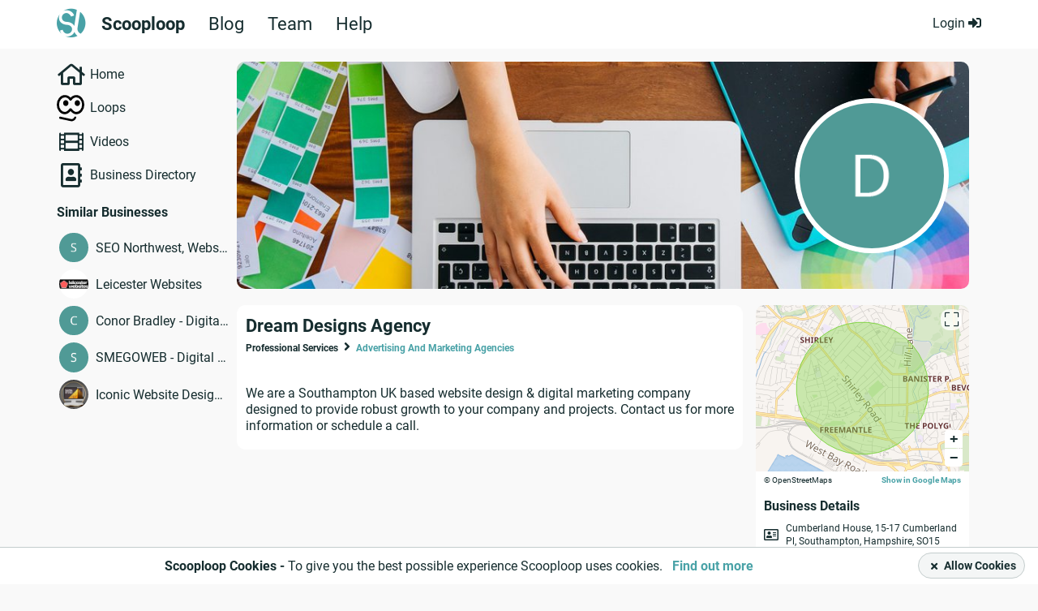

--- FILE ---
content_type: text/html; charset=UTF-8
request_url: https://www.scooploop.com/business/dream-designs-agency
body_size: 101514
content:




<!doctype html>

<!--[if lt IE 8]> <html class="no-js oldie ie" lang="en"> <![endif]-->
<!--[if IE 8]>    <html class="no-js ie8 ie" lang="en"> <![endif]-->
<!--[if IE 9]>    <html class="no-js ie9 ie" lang="en"> <![endif]-->
<!--[if gt IE 9]><!--> <html class="no-js" lang="en"> <!--<![endif]-->

<head>

    <title>
Dream Designs Agency, Southampton, Hampshire | Scooploop
</title>

    <meta charset="utf-8" />
    <meta name="viewport" content="width=device-width, initial-scale=1, maximum-scale=1, user-scalable=0">
    <meta name="description" content="Dream Designs Agency: find all ratings for Dream Designs Agency, Southampton, Hampshire from your loop">
    <meta name="keywords" content="">
    <meta name="apple-mobile-web-app-capable" content="yes">
    <meta name="google-site-verification" content="I2TTyhB_m3ZJR9xYmWiaLapyrS5LxV8pV2r0bIeb9E8" />
    
    
<meta property="og:site_name" content="Scooploop" />

<meta property="og:title" content="Find us on ScoopLoop : Dream Designs Agency" />
<meta property="og:type" content="article" />

<meta property="og:description" content="We are a Southampton UK based website design &amp; digital marketing company de..">



<meta property="og:image" content="https://www.scooploop.com/static/images/public/og/default.png">
<meta property="og:image:type" content="image/jpeg" />
<meta property="og:image:width" content="900" />
<meta property="og:image:height" content="600" />

<meta property="og:url" content="http://www.scooploop.com/business/dream-designs-agency" />
<meta property="fb:app_id" content="550889348379948" />
<meta name="twitter:card" content="summary" />
<meta name="twitter:site" content="@scooploopuk" />
<meta name="twitter:creator" content="@scooploopuk" />
<meta name="twitter:site" content="Scooploop" />
<meta name="twitter:title" content="Find us on ScoopLoop : Dream Designs Agency" />
<meta name="twitter:description" content="Scooploop - Empowering Users to Build Safe Online Communities | Loops, Events &amp; Recommendations" />


<meta name="twitter:image" content="https://www.scooploop.com/static/images/public/icons/letter/png/letter-d.png" />


    


    
    <link rel="stylesheet" type="text/css" href="/static/css/style.css?v=19.80.439" media="screen, projection" />
    

    

    

    <link rel="stylesheet" type="text/css" href="https://cdn.scooploop.com/css/vendor/scooploop-fa-icons/scooploop-fa-icons.min.css" media="screen, projection" />
    <link rel="stylesheet" type="text/css" href="https://cdn.scooploop.com/css/vendor/video-js.min.css" media="screen, projection" />
    <link rel="stylesheet" type="text/css" href="https://cdn.scooploop.com/css/vendor/quality-selector.css" media="screen, projection" />
    <link rel="stylesheet" type="text/css" href="https://cdn.scooploop.com/css/vendor/jquery-ui/all.min.css" media="screen, projection" />
    <link rel="stylesheet" type="text/css" href="https://cdn.scooploop.com/css/vendor/animate.min.css" media="screen, projection" />
    <link rel="stylesheet" type="text/css" href="https://cdn.scooploop.com/css/vendor/chart/chart.min.css" media="screen, projection" />
    <link rel="stylesheet" type="text/css" href="https://cdn.scooploop.com/css/vendor/selectize/selectize.min.css" media="screen, projection" />
    <link rel="stylesheet" type="text/css" href="https://cdn.scooploop.com/js/vendor/emoji-picker/lib/css/emoji.min.css" media="screen, projection" />
    
    <!-- [[ 19.80.439+master.7a1712aeb, time: 2023-08-24 08:09:15 ]] -->
    

    <!--[if IE 8]>
        <link rel="stylesheet" type="text/css" href="/static/css/style-legacy.css?v=19.80.439" media="screen, projection" />
    <![endif]-->

    <link rel="icon" type="image/png" href="/static/images/favicon.png">
    <!--[if IE]><link rel="SHORTCUT ICON" href="/static/images/favicon.png"/><![endif]--><!-- Internet Explorer-->

    
    

    
    <script src="https://cdn.scooploop.com/js/vendor/vue/2.1.10/vue.min.js" ></script>
    
    <script src="https://cdn.scooploop.com/js/vendor/lodash.js/4.17.4/lodash.min.js"></script>
    
    <script src="https://cdn.scooploop.com/js/vendor/jquery/2.2.4/jquery.min.js"></script>
    <script src="https://cdn.scooploop.com/js/vendor/jqueryui/1.12.1/jquery-ui.min.js"></script>

    <!--[if lt IE 8]>
        <script src="https://cdn.scooploop.com/js/vendor/jquery/1.12.4/jquery.min.js"></script>
    <![endif]-->

    <script type="text/javascript" src="https://cdn.scooploop.com/js/vendor/chart/chart.min.js"></script>
    <script type="text/javascript" src="https://cdn.scooploop.com/js/vendor/videojs/video.min.js"></script>
    <script type="text/javascript" src="https://cdn.scooploop.com/js/vendor/videojs/videojs-contrib-hls.min.js"></script>
    <script type="text/javascript" src="https://cdn.scooploop.com/js/vendor/videojs/newskin.js"></script>
    <script type="text/javascript" src="https://cdn.scooploop.com/js/vendor/videojs/silvermine-videojs-quality-selector.min.js"></script>
    <script type="text/javascript" src="https://cdn.scooploop.com/js/vendor/js-cookie.js"> </script>
    <script type="text/javascript" src="https://cdn.scooploop.com/js/vendor/jquery.mobile.custom.min.js"></script>
    <script type="text/javascript" src="https://cdn.scooploop.com/js/vendor/jquery.caret.js"></script>
    <script type="text/javascript" src="https://cdn.scooploop.com/js/vendor/area-circle-map/scooploop-map.min.js"></script>

    <script type="text/javascript" src="https://cdn.scooploop.com/js/vendor/vue/plugins/vue.toasted.min.js"></script>


    <script type="text/javascript" src="https://cdn.scooploop.com/js/vendor/selectize/selectize.min.js"> </script>

    


<script type="text/javascript">
    document._scd = {};
    document._scd['components'] = {}
    document._scd['routing_business'] = {
        "api:board:menu": "/api/board/business/menu/",
        'api:groups:create': '/api/groups/business/create',
        'api:groups:moderator_approve_business': '/api/groups/business/moderator-approve-business/123/456/',
        'api:groups:moderator_eject_business': '/api/groups/business/moderator-eject-business/123/456/',
        'api:helpful:updown': '/api/helpful/business/updown/__content_type__/0',
        'api:board:create:group_post': '/api/groups/business/create-post/uid/0',
        'api:board:create:group_poll': '/api/groups/business/create-poll/uid/0',
        'api:board:create:group_event': '/api/groups/business/create-event/uid/0',
        'api:review:create_review': '/api/reviews/business/create',
        'api:review:delete_review': '/api/reviews/business/uid/0/',
        'api:bookmarks:bookmark': '/api/bookmarks/business/bookmark/0/',
        'api:board:event_invite': '/api/board/business/event-invite/uid/0',
        'api:board:new_comment': '/api/board/business/thread/uid/0/comment/',
        'api:notifications:main': '/api/notifications/business/main',
        'api:board:delete_thread_as': '/api/board/business/delete-thread-as/uid/0/',
        'api:board:delete_comment_as': '/api/board/business/delete-comment-as/uid/0/',
        'api:board:make_sticky': '/api/board/business/make-sticky',
        'api:board:close': '/api/board/business/close',
        'api:board:thread_comments': '/api/board/business/thread/uid/0/comments',
        'api:auth:feedback': '/api/auth/business/feedback',
        'api:reports:report': '/api/reports/business/report',
        'api:board:new_poll_vote': '/api/board/business/poll/uid/0/vote/',
        'api:businesses:directory': '/api/businesses/business/directory',
        'api:board:new_event_participant': '/api/board/business/event/uid/0/participant',
        'api:board:create:biz_blog': '/api/board/business/create/biz_blog',
        'api:board:create:biz_event': '/api/board/business/create/biz_event',
        'api:board:enable_notifications': '/api/board/business/enable-notifications/uid/0/',
        'api:helpful:emoji:button': '/api/helpful/business/emoji/button',
    }
    document._scd['routing'] = {
        'api:board:create:biz_blog': '/api/board/business/create/biz_blog', // New
        'api:act:business_activity': '/api/act/business-activity/',
        'api:auth:business_registration': '/api/auth/business-registration',
        'api:auth:feedback': '/api/auth/feedback',
        'api:auth:feedback_anonymous': '/api/auth/feedback-anonymous',
        'api:auth:login': '/rest-auth/registration/login/',
        'api:auth:user_registration': '/api/auth/user-registration',
        'api:auth:send_verification_email': '/api/auth/send-verification-email',
        'api:auth:signup:handle': '/api/auth/signup/handle/',
        'api:auth:active_user': '/api/auth/active-user',
        'api:auth:signup:location': '/api/auth/signup/location/',
        'api:auth:check_handle': '/api/auth/check-handle',
        'api:auth:update_location': '/api/auth/v3/update-location',
        'api:people:user_status_info': '/api/people/user/uid/0/status/', // OFFLINE!!!
        'api:businesses:signup:description': '/api/businesses/signup/description',
        'api:businesses:signup:categories': '/api/businesses/signup/categories',
        'api:businesses:signup:tags': '/api/businesses/signup/tags',
        'api:businesses:signup:categories_and_tags': '/api/businesses/signup/categories-and-tags',
        'api:businesses:signup:personal_basic': '/api/businesses/signup/personal-basic/',
        'api:businesses:signup:set_mod_status_onboarding': '/api/businesses/signup/set-mod-status-onboarding',
        'api:businesses:signup:update_business_by_fields': '/api/businesses/signup/update-business-by-fields',
        'api:categories:filter': '/api/categories/filter/',// OFFLINE!!!
        'api:tags:list': '/api/tags/', // OFFLINE!!!
        'api:postcodes:standard_location_completion_for_user': '/api/postcodes/standard-location-autocomplete-for-user',
        'api:postcodes:location_map': '/api/postcodes/0/location-map/',
        'api:postcodes:location_autocomplete': '/api/postcodes/location-autocomplete',
        'api:tracking:share_click': '/api/tracking/share-click/',
        'api:tracking:custom_event': '/api/tracking/custom-event/',
        'api:user:update_self': '/api/user/update/',
        'api:user:update_user': '/api/user/update/uid/0/',
        'api:images:create': '/api/images/create/',
        'api:groups:all_local': '/api/groups/all-local',
        'api:groups:get_loop_recommendations': '/api/groups/get-loop-recommendations/',
        'login': '/auth/login',
        'index': '/',
        'feedback': '/auth/feedback',
        'businesses:index': '/biz/',
        'businesses:dashboard': '/biz/dashboard',
        'businesses:deals': '/biz/deals',
        'businesses:business_blog': '/biz/business-blog',
        'businesses:main': '/biz/main',
        'businesses:deals': '/biz/deals',
        'businesses:events': '/biz/events',
        'businesses:local_businesses': '/biz/business-directory',
        'businesses:connection_requests': '/biz/connection-requests',
        'reports:report': '/report/__content_type__/0',
        'search_anything': '/search/',
        'intent:create': '/intent/',
        'businesses:payment_verification': '/biz/payment/verification',
        'terms_and_conditions': '/terms-and-conditions/',
        'privacy_policy': '/privacy-policy/',
        'badges': '/badges',
        'business_registration': '/auth/business-registration',
        'user_registration': '/auth/user-registration',
        'facebook_login_url': 'javascript:allauth.facebook.login%28%27/business/dream%5Cu002Ddesigns%5Cu002Dagency%27%2C%20%27authenticate%27%2C%20%27authenticate%27%29',
        'auth_login': '/auth/login',
        'auth_logout': '/auth/logout',
        "account_reset_password": "/account/password/reset/",
        "link_jump:jump_any_link": "/j/out",


    };
</script>

    



<script type="text/javascript">
    document._scd['bus'] = new Vue()
    document._scd['data'] = {
        'env': '',
        'is_guest': true,
        'is_staff': false,
        'is_mobile': false,
        'socket_root': '/',
        'debug': false,
        'os_system': 'Mac OS X',
        'browser': 'ClaudeBot',
        'default_location': "Covent Garden",
        'url_name': "profile",
        'request_path': '/business/dream-designs-agency',
        'request_full_path': '/business/dream-designs-agency',
        'back_url': '',
        'site_url': 'https://www.scooploop.com',
        'strpk': 'pk_live_KUQRJIB16UiawqPmo9ta3JvI',

        'show_icebreaker': false,
        'logo_url': '% static "images/public/svg-logo/sl-icon-white.svg" %}',
        'csrf': "<input type='hidden' name='csrfmiddlewaretoken' value='kmDRVG4BTuWGPUmMK4kZwNPSsIyVhXDP' />",
        'fsaf_categories': [{"id": 1, "name": "Home & Garden"}, {"id": 2, "name": "Vehicles & Bikes"}, {"id": 3, "name": "Clothing & Accessories"}, {"id": 4, "name": "Electronics"}, {"id": 5, "name": "Family & Baby"}, {"id": 6, "name": "Hobbies"}, {"id": 0, "name": "Others"}],
        'group_scopes': [[0, "global"], [1, "local"], [2, "national"]],

        'user': {
            'image': "/static/images/public/person-profile-images/user.svg",
            'profile_picture': {
                'small': "/static/images/public/person-profile-images/user.svg",
                'medium': "/static/images/public/person-profile-images/user.svg",
                'large': "/static/images/public/person-profile-images/user.svg",
                'content_thumbnail': "/static/images/public/person-profile-images/user_large.png"
            },
            'url': "",
            'uid': "None",
            'display_name': "",
            'display_handle': "",
            'location': false,
            'standard_location': false,
            'is_staff': false,
            'is_admin': false,
            'pref': {
                'pref_message_on_enter': false,
            },
            'country_code': '',
            'currency_sign': '',
        },

        
        'images': {
            'preview': {
                'video': '/static/images/public/film_icon.png',
                'creativezone': '/static/images/public/creativezone/default-image-600x400.png',
            },
        },
        'fallback_image': {
            'icons': {
                'beauty-and-spas': "/static/images/public/area-icons/beauty-and-spas.svg",
                'children': "/static/images/public/area-icons/children.svg",
                'clothing-and-fashion': "/static/images/public/area-icons/clothing-and-fashion.svg",
                'entertainment': "/static/images/public/area-icons/entertainment.svg",
                'food-and-drink': "/static/images/public/area-icons/food-and-drink.svg",
                'health-and-fitness': "/static/images/public/area-icons/health-and-fitness.svg",
                'hobbies': "/static/images/public/area-icons/hobbies.svg",
                'home-and-garden': "/static/images/public/area-icons/home-and-garden.svg",
                'hotels-and-travel': "/static/images/public/area-icons/hotels-and-travel.svg",
                'pets': "/static/images/public/area-icons/pets.svg",
                'professional-services': "/static/images/public/area-icons/professional-services.svg",
                'tradespeople': "/static/images/public/area-icons/tradespeople.svg",
                'vehicle-services': "/static/images/public/area-icons/vehicle-services.svg",
                'weddings': "/static/images/public/area-icons/weddings.svg"
            },
            'user': {
                'small': "/static/images/public/person-profile-images/user_small.png",
                'medium': "/static/images/public/person-profile-images/user_medium.png",
                'large': "/static/images/public/person-profile-images/user_large.png"
            },
            'business': {
                'small': "/static/images/public/business-profile-images/small.png",
                'medium': "/static/images/public/business-profile-images/medium.png",
                'large': "/static/images/public/business-profile-images/medium.png",
                'content_thumbnail': "/static/images/public/business-profile-images/content_thumbnail.png"
            }
        },
        'admin_removed_reasons':[[0, "It's spam"], [1, "It contains false information"], [2, "It uses offensive language or contains a personal attack"], [3, "It contains inappropriate content"], [4, "It violates ScoopLoop's policy"], [5, "It's on the wrong page"], [6, "It's off-topic"], [8, "The thread is dormant"], [7, "Other"]],
        'countries':[["dz", "Algeria", "algeria"], ["ax", "\u00c5land Islands", "aland-islands"], ["as", "American Samoa", "American-samoa"], ["ad", "Andorra", "andorra"], ["ar", "Argentina", "argentina"], ["au", "Australia", "australia"], ["at", "Austria", "austria"], ["az", "Azerbaijan", "azerbaijan"], ["bd", "Bangladesh", "bangladesh"], ["by", "Belarus", "belarus"], ["be", "Belgium", "belgium"], ["bm", "Bermuda", "bermuda"], ["br", "Brazil", "brazil"], ["bg", "Bulgaria", "bulgaria"], ["ca", "Canada", "canada"], ["cl", "Chile", "chile"], ["co", "Colombia", "colombia"], ["cr", "Costa Rica", "costa-rica"], ["hr", "Croatia", "croatia"], ["cz", "Czechia", "czechia"], ["dk", "Denmark", "denmark"], ["do", "Dominican Republic", "dominican-republic"], ["ee", "Estonia", "estonia"], ["fo", "Faroe Islands", "faroe-islands"], ["fi", "Finland", "finland"], ["fr", "France", "france"], ["gf", "French Guiana"], ["de", "Germany", "germany"], ["gl", "Greenland", "greenland"], ["gp", "Guadeloupe", "guadeloupe"], ["gu", "Guam", "guam"], ["gt", "Guatemala", "guatemala"], ["gg", "Guernsey", "guernsey"], ["va", "Holy See", "holy-see"], ["hu", "Hungary", "hungary"], ["is", "Iceland", "iceland"], ["in", "India", "india"], ["ie", "Ireland", "ireland"], ["im", "Isle of Man", "isle-of-man"], ["it", "Italy", "italy"], ["jp", "Japan", "japan"], ["je", "Jersey", "jersey"], ["lv", "Latvia", "latvia"], ["li", "Liechtenstein", "liechtenstein"], ["lt", "Lithuania", "lithuania"], ["lu", "Luxembourg", "luxembourg"], ["mw", "Malawi", "malawi"], ["my", "Malaysia", "malaysia"], ["mt", "Malta", "malta"], ["mh", "Marshall Islands", "marshall-islands"], ["mq", "Martinique", "martinique"], ["yt", "Mayotte", "mayotte"], ["mx", "Mexico", "mexico"], ["fm", "Micronesia", "micronesia"], ["mc", "Monaco", "monaco"], ["md", "Moldova", "moldova"], ["nl", "Netherlands", "netherlands"], ["nc", "New Caledonia", "new-caledonia"], ["nz", "New Zealand", "new-zealand"], ["mp", "Northern Mariana Islands", "northern-mariana-islands"], ["no", "Norway", "norway"], ["pk", "Pakistan", "pakistan"], ["pw", "Palau", "palau"], ["ph", "Philippines", "philippines"], ["pl", "Poland", "poland"], ["pt", "Portugal", "portugal"], ["pr", "Puerto Rico", "puerto-rico"], ["mk", "Republic of North Macedonia", "republic-of-morth-macedonia"], ["ro", "Romania", "romania"], ["re", "R\u00e9union", "reunion"], ["pm", "Saint Pierre and Miquelon", "saint-pierre-and-miquelon"], ["sm", "San Marino", "san-marino"], ["sg", "Singapore", "singapore"], ["sk", "Slovakia", "slovakia"], ["si", "Slovenia", "slovenia"], ["za", "South Africa", "south-africa"], ["es", "Spain", "spain"], ["lk", "Sri Lanka", "sri-lanka"], ["sj", "Svalbard and Jan Mayen", "svalbard"], ["se", "Sweden", "sweden"], ["ch", "Switzerland", "switzerland"], ["th", "Thailand", "thailand"], ["tr", "Turkey", "rurkey"], ["gb", "United Kingdom", "united-kindom"], ["us", "USA", "united-states-of-america"], ["uy", "Uruguay", "uruguay"], ["vi", "Virgin Islands", "virgin-islands"], ["wf", "Wallis and Futuna", "wallis-and-futuna"], ["ua", "Ukraine", "ukraine"], ["ae", "United Arab Emirates", "uae"]],
        'countries_business':[["au", "Australia", "australia"], ["ca", "Canada", "canada"], ["ie", "Ireland", "ireland"], ["nz", "New Zealand", "new-zealand"], ["gb", "United Kingdom", "united-kindom"], ["us", "USA", "united-states-of-america"], ["ae", "UAE", "uae"]],
        'business_handle_sign': '*',
        'adsmanager_dev_mode': false,
        'user_signup_dev_mode': false,
        'signup_preset_email': "",
        'TMP_SCOOPTAG': false,

        'init':{
            'is_popup_on': false,
        }
    }
    document._scd['flags'] = {
        'google_maps': false,
    }
    document._scd['map'] = {};
    document._scd['delete_reasons'] = []
    </script>


    <script src="https://cdn.scooploop.com/js/vendor/openlayers2.13.1/api/OpenLayers.js"></script>
</head>

<body >


<div class="page-wrap ">

    <noscript>
        <div class="no-script">
            <h2>You must enable Javascript to get the most out of Scooploop.</h2>

            <p>We use the latest technologies to provide the best possible web experience.</p>
            <p>Please enable Javascript in your browser to continue.</p>
        </div>
    </noscript>
    
    


<nav class="mobile">
    <div class="menu-container">
        <div class="header-left">
            <div class="logo-container">
                <a href="/">
                    <span class="logo"></span>
                </a>
            </div>
        </div>
        <div class="close JS-close-menu">
            <i class="fas fa-times"></i>
        </div>

        
            
                <ul class="signin-buttons">
    <li>
        <div class="button btn-green">
            <a class="login-form-button" id="login-button" href="/auth/login?next=/business/dream-designs-agency">
                Log in
            </a>
        </div>
    </li>
    <li>
        <div class="button btn-green">
            <a href="/auth/user-registration">
                Sign up
            </a>
        </div>
    </li>
</ul>

            
        

        
        <ul>
            <li>
                <a href="/faq/" class="absolute-link"></a>
                <i class="fas fa-question-circle"></i>
                <p>FAQ</p>
            </li>
            <li>
                <a href="/blogs" class="absolute-link"></a>
                <i class="fas fa-rss"></i>
                <p>Scooploop Blog</p>
            </li>
        </ul>
        


    </div>
</nav>

    

    
    
        


<header class="header-offline">
	<div class="wrapper">
		<div class="sl-logo">
			<a href="/">
				<i class="fa-scooploop-circle"></i>
			</a>
			<ul class="nav">
				<li class="selected"><a href="/">Scooploop</a></li>
				<li><a href="https://blog.scooploop.com/">Blog</a></li>
				<li><a href="https://company.scooploop.com/">Team</a></li>
				<li><a href="https://help.scooploop.com/">Help</a></li>
			</ul>
		</div>
		<div class="login-box">
			<a data-init_js="activatePopup" data-popup_id="popupLogin" data-trigger_type="click" data-next="/"
				class="login-link">Login
				<i class="fas fa-sign-in-alt"></i>
			</a>
		</div>
	</div>
</header>
        <div class="header-pusher"></div>
      
    

    
        
    

    <div class="noty-banner" id="JS_email_verification" style="display: none; overflow: hidden;">
        <span class="popup-container">
	<div class="email-verification">
		<div class="wrapper" style="position: relative;">
			<p class="lead">
				We have sent you an email. Click the link in the email to access all of scooploops features. Not received? <a href="/auth/request-verification?redirect_url=/business/dream-designs-agency" class="resend">Resend</a>
			</p>
			<div class="JS_close">
				<i class="fas fa-times"></i>CLOSE
			</div>
		</div>
	</div>
</span>
    </div>

    





    <main>

        <div class="wrapper">
            

<div class="biz-profile std-view">

    <div class="row rel-helper">
        <div class="left-column hidden-tablet">
            <div class="dashboard-links">
                <span class="hidden-mobile full-width ">
                    <span class="left-side-menu">
                        
                        <div class="dashboard-filters not-logged-in">
    <span class="box">
        <ul class="topic-list">
            <li><i class="far fa-home" aria-hidden="true"></i><a href="/">Home</a></li>
            <li><div class="loopsicon-menu"></div><a href="/loops/">Loops</a></li>
            <li><i class="far fa-film" aria-hidden="true"></i><a href="/videos">Videos</a></li>
            <li><i class="far fa-address-book" aria-hidden="true"></i><a href="/business-directory/">Business Directory</a></li>
            
        </ul>
    </span>
</div>

                        
                    </span>
                </span>

            </div>
            <div class="hidden-mobile">
            
                

<div class="widget">
	<h3>Similar Businesses</h3>
	<ul class="similar-businesses">
		
		<li>
			<span class="image-box">
				<img src="/static/images/public/icons/letter/png/letter-s.png" alt="">
			</span>
			<span class="content-box">
				
				<a href="/business/seo-northwest">SEO Northwest, Website Design &amp; Marketing Consultancy</a>
				
			</span>
		</li>
		
		<li>
			<span class="image-box">
				<img src="/media/3772682/4e32ff1b-d7e9-4541-b254-b84396031278.jpg.medium.jpg" alt="">
			</span>
			<span class="content-box">
				
				<a href="/business/leicester-websites">Leicester Websites</a>
				
			</span>
		</li>
		
		<li>
			<span class="image-box">
				<img src="/static/images/public/icons/letter/png/letter-c.png" alt="">
			</span>
			<span class="content-box">
				
				<a href="/business/conor-bradley-digital-agency">Conor Bradley - Digital Agency</a>
				
			</span>
		</li>
		
		<li>
			<span class="image-box">
				<img src="/static/images/public/icons/letter/png/letter-s.png" alt="">
			</span>
			<span class="content-box">
				
				<a href="/business/smegoweb-digital-marketing-agency">SMEGOWEB - Digital Marketing Agency</a>
				
			</span>
		</li>
		
		<li>
			<span class="image-box">
				<img src="/media/3784112/f2744135-0ee2-4b4f-9db9-2d0fe26ef291.jpg.medium.jpg" alt="">
			</span>
			<span class="content-box">
				
				<a href="/business/iconic-website-design-edmonton">Iconic Website Design and SEO</a>
				
			</span>
		</li>
		
	</ul>
</div>


            
            </div>
            
        </div>
        <div class="head-wrap">
            
                <div class="biz-header">
                    <div class="image-replace" style="background-image: url(/media/3780874/747eeb67-2984-4218-a916-bcbd14240342.jpg.header.jpg)">
                    </div>
                    <div class="biz-profile-image mobile-v">
                        

                        <div class="image-container" data-init_js="lightboxGallery">
                            
                            <a class="lightbox-image" href="/static/images/public/icons/letter/png/letter-d.png"
                            data-imagelightbox="business-image" id=""
                            data-profile_url="/business/dream-designs-agency" data-display_name="Dream Designs Agency"
                            >
                            
                            
                            <img src="/static/images/public/icons/letter/png/letter-d.png" alt="Dream Designs Agency, Southampton, Hampshire" />
                            
                            
                        </a>
                        
                    </div>
                    <div class="clearfix"></div>
                    </div>
                </div>
            

            <div class="center-column">
                <div class="biz-profile-container">
                    <div class="title-bar">
                        <div class="inner-left-column">
                            
<div class="biz-profile-container_inner">
    <div class="biz-title">
        <h1>Dream Designs Agency</h1>
            
        

            
    </div>
    <div class="biz-categories">
        <ul class="breadcrumbs">
            
            <li>
                <strong>Professional Services</strong>
            </li>
            <li>
                <i class="fas fa-angle-right"></i>
            </li>
            

            
            <li>
                <a href="/business-directory/search-by/cat/advertising-and-marketing-agencies/">Advertising And Marketing Agencies</a>
            </li>
            
        </ul>
    </div>
    





</div>

                        </div>
                    </div>
                    

<div class="business-actions inline-element">
    
</div>


                    
                    <div class="biz-description-container">
                        

<div class="biz-description ">
    <p>We are a Southampton UK based website design & digital marketing company designed to provide robust growth to your company and projects. Contact us for more information or schedule a call.</p>
    

</div>


                    </div>
                    
                </div>
                

                
            </div>
            <div class="right-column white-with-margin">
                

<div class="business-sidebar">
    <div class="map-desk">
      <span class="expand JS_popup_location_map location-map" data-zoom=15 data-type="scooploop_areaCircleMap" data-lng="-1.4248" data-lat="50.9171" data-init_js="activatePopup" data-popup_id="PointOpenmap" data-trigger_type="click">
        <i class="fal fa-expand" style="color: #162d2f;"></i>
    </span>
   

    <div class="open-map" id="map" data-longitude="-1.4248" data-latitude="50.9171" data-location="1320672"></div>
    <div class="open-map-info">
    <p class="openmap-text">© OpenStreetMaps</p>
    <a class="google-link" target="_blank" href="https://www.google.com/maps/search/?api=1&query=50.9171, -1.4248">Show in Google Maps</a>
    </div>
</div>

<div class="widget">
    <h3>Business Details</h3>
    <div class="biz-contact-details clearfix">
        
        <div class="address">
            <i class="far fa-address-card"></i>
            <p>Cumberland House, 15-17 Cumberland Pl, Southampton, Hampshire, SO15</p>
        </div>
        
        
        <hr>
        <div class="telephone">
            <i class="far fa-phone"></i>
            <p>+44 238 097 0233</p>
        </div>
        
        
            <hr>
            <div class="website">
                <i class="far fa-globe"></i>
                <p><a target="_blank" href="https://dreamdesignsagency.com/">https://dreamdesignsagency.com/</a></p>
            </div>
      
        
    </div>
</div>







</div>

                <div class="business-share">
                








<span class="widget share-on">
    <p>Share on
        <a href="/intent/?url=https://www.scooploop.com/business/dream-designs-agency&title=&content="  onclick="return !window.open(this.href, 'Scooploop', 'location=center,resizable=no,width=500,height=850, top=120')" target="_blank"><i class="fa-scooploop-square" style="font-size: 0.85em;
            margin-left: 6px;" title="Share on Scooploop"></i>
        </a>

        <a href="https://twitter.com/intent/tweet?text=https://www.scooploop.com/business/dream-designs-agency"
            target="_blank"   title="Share on Twitter">
            <i class="fab fa-twitter-square"></i>
        </a>

        <a href="https://www.linkedin.com/shareArticle?mini=true&url=https://www.scooploop.com/business/dream-designs-agency" target="_blank" title="Share on LinkedIn"><i class="fab fa-linkedin"></i></a>

        <a href="https://www.facebook.com/sharer.php?u=https://www.scooploop.com/business/dream-designs-agency" onclick="return !window.open(this.href, 'Facebook', 'width=500,height=500, top=120')"   target="_blank"
        title="Share on Facebook">
        <i class="fab fa-facebook-square"></i>
    </a>
    </p>
</span>

                </div>
                <div class="visible-mobile">
                
                    

<div class="widget">
	<h3>Similar Businesses</h3>
	<ul class="similar-businesses">
		
		<li>
			<span class="image-box">
				<img src="/static/images/public/icons/letter/png/letter-s.png" alt="">
			</span>
			<span class="content-box">
				
				<a href="/business/seo-northwest">SEO Northwest, Website Design &amp; Marketing Consultancy</a>
				
			</span>
		</li>
		
		<li>
			<span class="image-box">
				<img src="/media/3772682/4e32ff1b-d7e9-4541-b254-b84396031278.jpg.medium.jpg" alt="">
			</span>
			<span class="content-box">
				
				<a href="/business/leicester-websites">Leicester Websites</a>
				
			</span>
		</li>
		
		<li>
			<span class="image-box">
				<img src="/static/images/public/icons/letter/png/letter-c.png" alt="">
			</span>
			<span class="content-box">
				
				<a href="/business/conor-bradley-digital-agency">Conor Bradley - Digital Agency</a>
				
			</span>
		</li>
		
		<li>
			<span class="image-box">
				<img src="/static/images/public/icons/letter/png/letter-s.png" alt="">
			</span>
			<span class="content-box">
				
				<a href="/business/smegoweb-digital-marketing-agency">SMEGOWEB - Digital Marketing Agency</a>
				
			</span>
		</li>
		
		<li>
			<span class="image-box">
				<img src="/media/3784112/f2744135-0ee2-4b4f-9db9-2d0fe26ef291.jpg.medium.jpg" alt="">
			</span>
			<span class="content-box">
				
				<a href="/business/iconic-website-design-edmonton">Iconic Website Design and SEO</a>
				
			</span>
		</li>
		
	</ul>
</div>


                
                </div>
                <span class="hidden-mobile">
<div class="footer-left-side" id="footer">

    <footer>

        <ul class="main-links">
            <li><a href="https://help.scooploop.com" target="_blank" hreflang="en">Help</a></li>
            <li><a href="https://company.scooploop.com" target="_blank">Team</a></li>
            <li><a href="/contact-us" hreflang="en">Contact</a></li>
            
            <li><a href="https://help.scooploop.com/en/moderation/safety" target="_blank" hreflang="en">Safety Tips</a></li>
            <li><a href="https://help.scooploop.com/en/using-scooploop/data-privacy" target="_blank" hreflang="en">Privacy Policy</a></li>
            <li><a href="https://help.scooploop.com/en/using-scooploop/terms-of-service" target="_blank" hreflang="en">T&C</a></li>
           
            <li><a href="/loops/" hreflang="en">Loops</a></li>
            <!-- 
            <li><a href="/business-directory/" hreflang="en">Directory</a></li>
            <li><a href="/faq/" hreflang="en">FAQ</a></li>    
        -->
            <li><a href="/videos" hreflang="en">Videos</a></li>
            
        </ul>
<!-- 
        <ul class="social-links">
            <li>
            Download:
            </li>
            <li>
                <a href="https://itunes.apple.com/us/app/scooploop/id1273536783" target="_blank">
                    <span class="apple">
                        <i class="fab fa-apple"></i>
                    </span>
                </a>
            </li>
            <li>
                <a href="https://play.google.com/store/apps/details?id=com.scooploop.dev" target="_blank">
                    <span class="android">
                        <i class="fab fa-google-play"></i>
                    </span>
                </a>
            </li>
        </ul>
    -->

        <ul class="social-links">
            <li>
                Follow us:
            </li>
            <li>
                <a href="https://www.scooploop.com/business/scooploop-ltd" target="_blank">
                    <span class="scooploop">
                        <i class="fa-scooploop-square"></i>
                    </span>
                </a>
            </li>
            <li>
                <a href="https://twitter.com/ScooploopUK" target="_blank">
                    <span class="twitter">
                        <i class="fab fa-twitter-square"></i>
                    </span>
                </a>
            </li>
            <li>
                <a href="https://www.linkedin.com/company/scooploop" target="_blank">
                    <span class="linkedin">
                        <i class="fab fa-linkedin"></i>
                    </span>
                </a>
            </li>
            <li>
                <a href="https://www.facebook.com/Scooploop?fref=ts" target="_blank">
                    <span class="facebook">
                        <i class="fab fa-facebook-square"></i>
                    </span>
                </a>
            </li>
        </ul>

        <ul >
            <li>
                © Copyright - All rights reserved
    </li>
</ul>

    </footer>
</div>
</span>

            </div>
    </div>
</div>

</div>




            
            <span class="hidden-mobile" style="display: none;">
<div class="footer-bottom" id="footer">

    <footer>

        <ul class="main-links">
            <li><a href="https://company.scooploop.com" target="_blank">The Team</a></li>
            <li><a href="https://help.scooploop.com" target="_blank" hreflang="en">Help</a></li>
            <li><a href="/contact-us" hreflang="en">Contact Us</a></li>
            
            <li><a href="https://help.scooploop.com/en/moderation/safety" target="_blank" hreflang="en">Safety Tips</a></li>
            <li><a href="https://help.scooploop.com/en/using-scooploop/data-privacy" target="_blank" hreflang="en">Privacy Policy</a></li>
            <li><a href="https://help.scooploop.com/en/using-scooploop/terms-of-service" target="_blank" hreflang="en">Terms and Conditions</a></li>
            
            <li><a href="/loops/" hreflang="en">Loops</a></li>
            <!-- 
            <li><a href="/business-directory/" hreflang="en">Directory</a></li>
            -->
            <li><a href="/videos" hreflang="en">Videos</a></li>
            
        </ul>

        <ul class="social-links">
            <li>
            Download:
            </li>
            <li>
                <a href="https://itunes.apple.com/us/app/scooploop/id1273536783" target="_blank">
                    <span class="apple">
                        <i class="fab fa-apple"></i>
                    </span>
                </a>
            </li>

            <li>
                <a href="https://play.google.com/store/apps/details?id=com.scooploop.dev" target="_blank">
                    <span class="android">
                        <i class="fab fa-google-play"></i>
                    </span>
                </a>

        </ul>


        <ul class="social-links pull-right ">
            <li>
                Follow us:
            </li>
            <li>
                <a href="https://www.scooploop.com/business/scooploop-ltd" target="_blank">
                    <span class="scooploop">
                        <i class="fa-scooploop-square" style="font-size: 12px;"></i>
                    </span>
                </a>
            </li>
            <li>
                <a href="https://twitter.com/ScooploopUK" target="_blank">
                    <span class="twitter">
                        <i class="fab fa-twitter-square"></i>
                    </span>
                </a>
            </li>
            <li>
                <a href="https://www.linkedin.com/company/scooploop" target="_blank">
                    <span class="linkedin">
                        <i class="fab fa-linkedin"></i>
                    </span>
                </a>
            </li>
            <li>
                <a href="https://www.facebook.com/Scooploop?fref=ts" target="_blank">
                    <span class="facebook">
                        <i class="fab fa-facebook-square"></i>
                    </span>
                </a>
            </li>
        </ul>


    </footer>
</div>
</span>

            


            
<div class="cookie-notice hidden">
	<p>
		<strong>Scooploop Cookies - </strong> To give you the best possible experience Scooploop uses cookies. <a href="/privacy-policy/#cookies" class="JS-accept-cookies">Find out more</a>
	</p>
	<div class="button btn-clear JS-accept-cookies">
		<i class="fas fa-times"></i>
		Allow Cookies
	</div>
</div>
        </div>

        
        

    </main>

</div>












<div class="popup login" data-init_js="activatePopup" data-popup_id="popupLogin" data-trigger_type="click" style="display: none; overflow:hidden;"></div>





<div class="popup" id="jsPopup" style="display: none"></div>

<!-- LOGIN MODAL WITHIN SIGN UP POPUP -->
<div class="popup" id="jsPopup2" style="display: none;"></div>

<div class="popup" id="JS_popup_name" style="display: none;">
    
<span class="popup-container">
    <div class="popup-enforce-name">
        <form id="JS_popup_name_form" method="post">

            <div class="form-content">

                <p class="description">
                    We’ve changed how Scooploop works! Business accounts are now linked to personal accounts, so you can talk to people who live nearby you as a neighbour, as well as a business. All we need is your personal name (not your business name).
                </p>

                <div class="form-field">
                    <div class="form-row name">
                        <i class="fas fa-map-marker"></i>
                        <input class="autocomplete postcode" name="name" placeholder="Your Name" type="text">
                    </div>
                </div>

                <div class="submit-container">
                    <button type="submit">
                        <span class="confirm">Update your name now</span>
                        <span class="loading" style="display: none;"><div class="preloader-small"></div>Sending...</span>
                    </button>
                </div>
            </div>
        </form>
    </div>
</span>
</div>

<div class="popup" id="JS_popup_handle" style="display: none;">
    
<span class="popup-container">
    <div class="popup-enforce-handle">
        <form id="JS_popup_handle_form" method="post">

            <h2>Only a few final touches...</h2>
            <div class="form-content">

                <p class="description">
                    Please choose a handle (your personal ID). This must be unique to your account. Your handle will be visible to other users.
                </p>

                <div class="form-field">
                    <div class="form-row handle">
                        <input class="autocomplete" name="handle" placeholder="Your Handle" type="text">
                    </div>
                </div>
                <div class="change-suggest" style="display: none;">Suggested handle: <p class="suggest JS_change_suggest_handle"></p></div>

                <div class="submit-container">
                    <button type="submit" class="button btn-green">
                        <span class="confirm">Update your handle</span>
                        <span class="loading" style="display: none;"><div class="preloader-small"></div>Sending...</span>
                    </button>
                </div>
            </div>

        </form>
    </div>
</span>
</div>

<div class="popup" id="JS_popup_private_email" style="display: none;">
    
<span class="popup-container">

    <div class="popup-use-private-email">
        <form id="JS_popup_private_email_form" method="post">

            <div class="form-content">

                <p class="description">
                    Would you like to receive business updates though your user email address?
                </p>

                <div class="form-field">
                    <div class="form-row private_email">
                        <label for="use_priv_email">Use Private Email:</label>
                        <span class="priv-email-yes">
                            <input type="radio" name="use_priv_email" value='yes' checked=checked>Yes
                        </span>
                        <span class="priv-email-no">
                            <input type="radio" name="use_priv_email" value=''>No
                        </span>
                    </div>
                </div>

                <div class="submit-container">
                    <button type="submit">
                        <span class="confirm">Submit</span>
                        <span class="loading" style="display: none;">
                            <div class="preloader-small"></div>Sending...
                        </span>
                    </button>
                </div>
            </div>

        </form>
    </div>
</span>

</div>

<div class="popup postcode" id="JS_popup_tc_version" style="display: none; overflow: hidden;">
    <span class="popup-container">
    <div id="extended-location-list" class="priva">
        <h2>Updates to our Privacy Policy and T&amp;Cs</h2>
        <div class="submit-container" style="overflow: auto">
            <div style="height: 300px; overflow-y: scroll">
                <p>
                    Your privacy has always been very important to us. To reflect the new guidelines of the
                    upcoming General Data Protection Regulation (GDPR), we&#39;ve updated our 
                    <a href="https://help.scooploop.com/en/using-scooploop/data-privacy" target="_blank" hreflang="en">Privacy Policy</a> and <a href="https://help.scooploop.com/en/using-scooploop/terms-of-service" target="_blank" hreflang="en">T&amp;Cs</a> so they are easier to understand.
                </p>

                <p>
                    Please take a moment to read through these documents and the options you have related to the
                    data you share with us.
                </p>

                <p>
                    By continuing to use Scooploop, you acknowledge you&#39;ve read the Privacy Policy and agree to our
                    Terms and Conditions.
                </p>

                <p>
                    If you would like to delete your account, please <a href="/hub/settings/account/">click here</a>.
                </p>

                <p>
                    You are in control of your settings, and you can change these at any time by visiting <a href="/hub/settings/profile">your
                    settings</a>.
                </p>

                <p>
                    You also have control of which emails you receive from Scooploop. You can find all of your options
                    <a href="/hub/settings/notification/">here</a>.
                </p>

                <p>
                    By default, you will receive a daily summary email containing new posts, events, comments and
                    reviews in your area on Scooploop. You have the option to receive these weekly, or to turn them off
                    completely. To amend your daily summary email settings, please visit <a href="/hub/settings/notification/">your settings
                </a>
            </p>
            <p>
                If you have amended your settings in the past, you do not need to do this again.
            </p>
            <br>
        </div>
        <div class="button-container tc-version-btn">
            <button class="JS_confirm_tc_version btn-lg button btn-green"><span class="confirm">OK, I understand</span><span class="loading" style="display: none;"><div class="preloader-small"></div>Sending...</span></button>
        </div>
    </div>
    </div>
</span>
</div>

<div class="popup modal" id="JS_enforce_premium" style="display: none;">
    
<span class="popup-container">
    <div class="premium-popup">
        <h1>Limited Time Offer!</h1>
        <img src="/static/images/public/pop-up/sl-offer-pic.png">
        <p class="premium-text">TRY PREMIUM TODAY AND GET YOUR FIRST</p>
        <p class="month-text">3 MONTHS FREE!</p>
        <p class="cancel-text">CANCEL ANYTIME WITHIN YOUR FIRST 3 MONTHS AND <u>YOU WON’T BE CHARGED</u></p>
        <span class="btn-container">
            <span class="JS_popup_premium_skip button btn-gold link"></span>
        </span>
        <div class="JS_popup_premium_skip clear-btn button"><a href="#close-modal" rel="modal:close">Skip for now</a></div>
    </div>
</span>


</div>


<div class="popup map" id="js-map-popup" style="display: none;">
    <div class="biz-map-popup js_map_mountpoint"></div>
</div>




<script id="infobox-template" type="text/template">
    <div class="infobox">
        <div class="business-image">
            <img src="{{ imgUrl }}" alt="Profile picture">
        </div>
        <a href="{{ businessUrl }}">{{ name }}</a>
    </div>
</script>

<script id="lightbox_template" type="text/template">
    <div class="lightbox" id="lightbox-overlay"></div>

    <div class="lightbox-container"></div>

    <div class="lightbox" id="close-lightbox">
        <p>CLOSE</p>
        <i class="fas fa-times"></i>
    </div>
</script>

<script id="scptmp_delete_notice" type="text/template">
    <p class="delete-notice">Marked for deletion</p>
</script>

<script id="simple-tooltip" type="text/template">
    <div class="tooltipster-content">
        <p>{{ content }}</p>
    </div>
</script>

<script id="scptmp_add_image" type="text/template">
    <div id="add-button" class="add-button">

        <div class="browse-button" title="Add photos">
            <i class="fas fa-camera"></i>
            <p>Add photos to your review</p>
        </div>

    </div>
</script>

<script id="lightbox-footer-template" type="text/template">
    <div class="lightbox-footer">
        {{#if display_name }}
        <p>Image uploaded by <a href="{{ profile_url }}">{{ display_name }}</a></p>
        {{/if}}
        <p>From post: <a href="{{ posturl }}">{{ posturl }}</a></p>
    </div>
</script>

<script id="notification-counter" type="text/template">
    <div class="JS_extra_notification_container" id="extra-notifications">
        <a href="{{ url_to_all }}">
            <span class="supersize">+</span>
            <span id="extra-notifications" class="notification JS_extra_notification_counter">{{ counter }}</span>
            <span>other notifications</span>
        </a>
    </div>
</script>

<script id="template-postcode-updated" type="text/template" >
    <strong>Your postcode has been successfully updated.</strong>
    <p>You can visit <a href="/people/settings">your settings</a> to update your location settings at any time.</p>
</script>

<script id="scptmp-business_autocomplete" type="text/template">
    <div class="quick-review-form">
        <div class="image-container">
            <img src="{{picture}}" class="quick-review-img" alt="{{name}}" title="{{name}}">
        </div>
        <div class="review-details-container">
            <p class="quick-review-name">{{name}}<span class="categories">{{categories}}</span></p>
            <p class="quick-review-address">{{address}}</p>
        </div>
    </div>
</script>

<script id="image-template" type="text/template" >
    <li class="image" id="{{ imageID }}" style="background-image: url('{{ imageUrl }}')">
        <div class="JS-remove-image">
            <i class="fas fa-minus-circle center-all remove-uploaded-image"></i>
        </div>
    </li>
</script>

<script id="scptmp-work-hours" type="text/template">
    <div class="new-{{prefix}} hour">
        <ul>

            <li class="weekday">
                <select id="id_workhours_set-{{prefix}}-weekday" name="workhours_set-{{prefix}}-weekday">
                    <option value="1">Monday</option>
                    <option value="2">Tuesday</option>
                    <option value="3">Wednesday</option>
                    <option value="4">Thursday</option>
                    <option value="5">Friday</option>
                    <option value="6">Saturday</option>
                    <option value="7">Sunday</option>
                </select>
            </li>
            <li class="from_hour">
                <input id="id_workhours_set-{{prefix}}-from_hour" name="workhours_set-{{prefix}}-from_hour" type="text" />
            </li>
            <li class="to_hour">
                <input id="id_workhours_set-{{prefix}}-to_hour" name="workhours_set-{{prefix}}-to_hour" type="text" />
            </li>
            <li class="DELETE">
                <input id="id_workhours_set-{{prefix}}-DELETE" name="workhours_set-{{prefix}}-DELETE" type="checkbox" />

                <input id="id_workhours_set-{{prefix}}-id" name="workhours_set-{{prefix}}-id" type="hidden" /><input id="id_workhours_set-{{prefix}}-business" name="workhours_set-{{prefix}}-business" type="hidden" value="{{business_id}}" />
            </li>
            <li class="delete JS-remove-hour">
                <i class="fas fa-times"></i>
            </li>

        </ul>
    </div>
</script>

<script id="scptmp-highlights" type="text/template">
    <div class="highlight">
        <ul>


            <li class="text">
                <i class="fas fa-tag"></i>
                <input id="id_highlight_set-{{prefix}}-text" name="highlight_set-{{prefix}}-text" type="text" />
                <span class="JS-remove-highlight">
                    <i class="fas fa-times remove"></i>
                </span>
            </li>

            <li class="DELETE">
                <input id="id_highlight_set-{{prefix}}-DELETE" name="highlight_set-{{prefix}}-DELETE" type="checkbox" />

                <input id="id_highlight_set-{{prefix}}-id" name="highlight_set-{{prefix}}-id" type="hidden" /><input id="id_highlight_set-{{prefix}}-business" name="highlight_set-{{prefix}}-business" type="hidden" value="{{business_id}}" />

            </li>


        </ul>
    </div>
</script>


<script id="action-tooltip-for-biz-profiles" type="text/template">
    <div class="loop-user-actions">
        <ul>
            <li class="action">
                <a href="">
                    <i class="fas fa-minus-circle"></i>
                    <p>Decline Friend Request</p>
                </a>
            </li>
        </ul>
    </div>
</script>




<script  id="partial-comment" type="text/template">
    
{{#if comment.can_show_comment }}
{{#if comment.is_admin_removed }}
<li class="comment thread-comment {{#if comment.business }}biz-post{{/if}} comment-deleted-by-admin" id="comment_{{ comment.uid }}" data-vote={{ comment.updown_vote }} data-uid={{ comment.uid }}>
    <div class="content-column">
        <div class="user-image">
            <div class="user-image-container">
                <img src="/static/images/public/business-profile-images/user_small.png">
            </div>
        </div>
        <div class="comment-details">
            <p class="hidden-by-mod">This comment has been removed by a moderator.</p>
            <span class="comment-meta">
                <span class="timestamp second"> - {{ comment.since_creation_time_str }}</span>
            </span>
        </div>
    </div>
</li>
{{ else }}
<li class="comment thread-comment {{#if comment.business }}biz-post{{/if}} {{#if is_me }}my-comment{{/if}}" id="comment_{{ comment.uid }}" data-vote={{ comment.updown_vote }} data-uid={{ comment.uid }}>
    <div class="comment-wrap-container">
    <div class="comment-avatar-column">
        <div class="user-image {{#if comment.business }}biz-img{{/if}}">
            <span id="user_image_comment_{{comment.uid}}" data-init_vue="#user_image_comment_{{comment.uid}}">
                <vue-parts-user-image :profile="{{comment.actor_json}}"></vue-parts-user-image>
            </span>
        </div>
    </div>
    <div class="thread-author comment-details">
        {{#if comment.is_main_post_and_comment }}
            <div class="owner-marker tooltip-css-left" data-tooltip-css="Author of the post">
                <i class="fas fa-microphone"></i>
            </div>
        {{/if}}
        {{> partialHandle user=comment.actor}}
        <span class="comment-meta">
            <span class="timestamp">{{ comment.since_creation_time_str }}</span>
        </span>
    </div>
    <div class="comment-sidebar-column">
        <div class="activity-actions">
            <span class="action-trigger-container" id="right_dropdown_comment_{{comment.uid}}" data-init_vue="#right_dropdown_comment_{{comment.uid}}">
                <vue-parts-right-dropdown :uid="{{comment.uid}}" object-type='comment'></vue-parts-right-dropdown>
            </span>
        </div>
        {{#if comment.business }}
        {{/if}}
        {{#if comment.is_group_moderator}}
        <span class="private-group mod-group tooltip-css-right main-feed small posted" data-tooltip-css="Loop moderator"><i class="fas fa-shield-alt"></i><!--HELLO0045--></span>
        {{/if}}
    </div>
    <div class="content-column">
        <div class="post-content-column">
            <div class="comment-content word-break">
                {{#if comment.videos}}
                    {{#each comment.videos}}
                        <span>
                            {{#if this.is_encoded }}
                            <div class="video-preview">
                                <video id="video_{{ this.uid }}" poster="{{ this.poster }}" controls class="video-js vjs-big-play-centered" data-setup='{}'>
                                    <source src="{{ this.video_360 }}" type="video/mp4" label="360p" />
                                    <source src="{{ this.video_480 }}" type="video/mp4" label="480p" selected="true" />
                                    <source src="{{ this.video_720 }}" type="video/mp4" label="720p" />
                                </video>
                            </div>
                            {{else}}
                                <p class="video-uncoded">This video is still processing. We will notify you once it's ready.</p>
                            {{/if}}
                        </span>
                    {{/each}}
                {{/if}}

                <p class="comment-content-text"  data-init_js="truncateContentHtml">{{{ comment.content }}}</p>

                {{#if comment.images}}
                <div class="post-images" data-init_js="lightboxGallery">
                    <ul class="{{#ifEq comment.images.length 10 }}big-grid{{/ifEq }} {{#ifGte comment.images.length 4 }}grid-4{{/ifGte}} grid-{{ comment.images.length }}">
                        {{#each comment.images}}
                        <li>
                            <a class="lightbox-image" data-imagelightbox="{{ ../comment.uid }}" href="{{ this.urls.large }}"
                            data-uid="{{ this.uid }}" id="{{ this.uid }}" data-display_name="{{ ../comment.actor.display_name }}"
                            data-profile_url="{{ ../comment.actor.url }}"
                            data-image_report_url="{{ this.report_url }}"
                            >

                            <div class="image-hover">
                                <span class="inner-img">
                                    <i class="fas fa-search center-all"></i>
                                </span>
                            </div>

                            <img src="{{ this.urls.small }}" alt="">

                        </a>
                    </li>
                    {{/each}}
                </ul>
            </div>
            {{/if}}
            <div class="clearfix"></div>
        </div>
        <div class="activity-container">
        <div id="helpful_comment_{{comment.uid}}" data-init_vue="#helpful_comment_{{comment.uid}}">
            <vue-parts-emoji :uid="{{comment.uid}}" type="comment" :init-data="{{comment.helpful_init_data}}" :can-reaction="false"></vue-parts-emoji>
        </div>
        <div id="updown_comment_{{comment.uid}}" data-init_vue="#updown_comment_{{comment.uid}}" class="updown-container inline-element">
            <vue-dashboard-updown-comment :updown-status='{{ comment.updown_init_data }}' :uid='{{ comment.uid }}'></vue-dashboard-updown-comment>
        </div>
        </div>
        <div class="clearfix"></div>
    </div>
    </div>
</div>

<div class="clearfix"></div>
</li>
{{/if}}
{{/if}}



</script>

<script id="dashboard-item-scroll-loading" type="text/template">
    <li class="activity load-in-progress JS_load_in_progress">
        <div id="endless-preloader">
	<div class="endless-wrapper">
		<svg version="1.1" id="preloader" x="0px" y="0px" width="150px" height="75px" viewBox="0 0 240 120">

			<style type="text/css" >
				<![CDATA[

				#loop-normal { fill: none; stroke: #04a096; stroke-width: 12 }
				#loop-offset { display: none }

				]]>
			</style>

			<path id="loop-normal" class="st1" d="M120.5,60.5L146.48,87.02c14.64,14.64,38.39,14.65,53.03,0s14.64-38.39,0-53.03s-38.39-14.65-53.03,0L120.5,60.5
			L94.52,87.02c-14.64,14.64-38.39,14.64-53.03,0c-14.64-14.64-14.64-38.39,0-53.03c14.65-14.64,38.39-14.65,53.03,0z">
			<animate attributeName="stroke-dasharray" attributeType="XML"
			from="500, 50"  to="450 50"
			begin="0s" dur="2s"
			repeatCount="indefinite"/>
			<animate attributeName="stroke-dashoffset" attributeType="XML"
			from="-40"  to="-540"
			begin="0s" dur="2s"
			repeatCount="indefinite"/>  
		</path>

		<path id="loop-offset" d="M146.48,87.02c14.64,14.64,38.39,14.65,53.03,0s14.64-38.39,0-53.03s-38.39-14.65-53.03,0L120.5,60.5
		L94.52,87.02c-14.64,14.64-38.39,14.64-53.03,0c-14.64-14.64-14.64-38.39,0-53.03c14.65-14.64,38.39-14.65,53.03,0L120.5,60.5
		L146.48,87.02z"/>
	</div>
	<p>Loading more content, please wait...</p>
</svg>
</div>
    </li>
</script>
<script id="span-loading" type="text/template">
    <span class="activity load-in-progress JS_load_in_progress">
        <div id="endless-preloader">
	<div class="endless-wrapper">
		<svg version="1.1" id="preloader" x="0px" y="0px" width="150px" height="75px" viewBox="0 0 240 120">

			<style type="text/css" >
				<![CDATA[

				#loop-normal { fill: none; stroke: #04a096; stroke-width: 12 }
				#loop-offset { display: none }

				]]>
			</style>

			<path id="loop-normal" class="st1" d="M120.5,60.5L146.48,87.02c14.64,14.64,38.39,14.65,53.03,0s14.64-38.39,0-53.03s-38.39-14.65-53.03,0L120.5,60.5
			L94.52,87.02c-14.64,14.64-38.39,14.64-53.03,0c-14.64-14.64-14.64-38.39,0-53.03c14.65-14.64,38.39-14.65,53.03,0z">
			<animate attributeName="stroke-dasharray" attributeType="XML"
			from="500, 50"  to="450 50"
			begin="0s" dur="2s"
			repeatCount="indefinite"/>
			<animate attributeName="stroke-dashoffset" attributeType="XML"
			from="-40"  to="-540"
			begin="0s" dur="2s"
			repeatCount="indefinite"/>  
		</path>

		<path id="loop-offset" d="M146.48,87.02c14.64,14.64,38.39,14.65,53.03,0s14.64-38.39,0-53.03s-38.39-14.65-53.03,0L120.5,60.5
		L94.52,87.02c-14.64,14.64-38.39,14.64-53.03,0c-14.64-14.64-14.64-38.39,0-53.03c14.65-14.64,38.39-14.65,53.03,0L120.5,60.5
		L146.48,87.02z"/>
	</div>
	<p>Loading more content, please wait...</p>
</svg>
</div>
    </span>
</script>

<script id="embed-url" type="text/template">
        

<div class="embed-url">
	<a href='{{ this.link }}' target="{{ this.target }}">
		<div class="image-col default-img">
			{{# if this.image }}
				<div class="image" style="background-image: url({{ this.image }})"></div>
			{{/if}}
		</div>
		<div class="content">
			<div class="title">{{ this.title }}</div>
			<div class="desc"> {{ this.description }} </div>
			<div class="sitename"> {{ this.sitename }} </div>
		</div>
	</a>
</div>


</script>

<script id="video-embed-url" type="text/template">
    
<span class="embed-url-container">
	<div class="embed-url">
		<span data-link='{{ this.link }}' data-init_js="videoEmbedUrl">
			<div class="image-col" style="background-image: url('/static/images/public/og-default-image-link.jpg')">
				{{# if this.image }}
					<div class="image" style="background-image: url({{ this.image }})"></div>
					<i class="fas fa-play"></i>
				{{/if}}
			</div>
			
			<div class="content">
				<div class="title">{{ this.title }}</div>
				<div class="desc"> {{ this.description }} </div>
				<div class="sitename"> {{ this.sitename }} </div>
			</div>
		</a>
	</span>
</span>

</script>

<script id="tiktok-embed-url" type="text/template">
    
<span class="tiktok-url-container">
	<div class="embed-url" data-init_js="tiktokEmbedUrl">
		<span class="init">
			{{# if this.thumbnail_url }}
				<span class="image-col">
					<img src="{{ thumbnail_url }}" width="{{ thumbnail_width }}" height="{{ thumbnail_height }}" class="image"/>
					<i class="fas fa-play"></i>
				</span>
			{{/if}}
			<div class="content">
				<div class="title">{{ this.title }}</div>
				<div class="desc"> {{ this.author_name }} </div>
				<div class="sitename"> {{ this.provider_url }} </div>
			</div>
		</span>
		<span class="html" style="display: none;">
			{{{ this.html }}}
		</span>
	</div>
</span>

</script>

<script id="action-template" type="text/template">
    
<li class="user-activity-sidebar">
    <span class="img-box">
        <img src="{{ this.actor.profile_picture.urls.small }}" alt="{{ this.actor.display_name }}" />
    </span>
    <span class="content-box">
        {{> partialHandle user=this.actor }}
        {{{ this.html_text }}}
    </span>
</li>


</script>

<script id="action-biz-template" type="text/template">
    
<li class="user-activity-sidebar">
    <span class="img-box">
        <img src="{{ this.actor.profile_picture.urls.small }}" alt="{{ this.actor.display_name }}" />
    </span>
    <span class="content-box">
        <a href="{{ this.actor.url_biz }}"><strong>{{ this.actor.display_name }}</strong></a>
        {{{ this.html_text }}}
    </span>
</li>


</script>

<script id="my-neighbours-template" type="text/template">
    
<li class="neighbour-item">
	<div class="user-image">
		<div class="user-image-container">
			{{#if this.tooltip_description}}
			<div class="tooltip-css-left" data-tooltip-css="{{ this.tooltip_description }}"><a href="{{ this.url }}"><img src="{{ this.profile_picture.urls.medium }}" alt=""></a></div>
			{{ else }}
			<div class="tooltip-css-left"><a href="{{ this.url }}"><img src="{{ this.profile_picture.urls.medium }}" alt=""></a></div>
			{{/if}}
		</div>
	</div>
</li>


</script>
<script id="widget-remaining-number-item-template" type="text/template">
    
{{#if map_mode }}
<li class="neighbour-item plus-number">
	<span>
{{else}}
<li class="groups neighbour-item plus-number">
	<span class="button btn btn-secondary">
{{/if}}
		<div class="user-image">
			<div class="user-image-container">
				{{#if map_mode }}
				<span class="neighbours_popup_map"> <b>+ {{ number }}</b> in surrounding areas</span>
				{{else}}
				<a href="{{ link }}" class="mt-high"> + {{ number }}</a>

				{{/if}}
			</div>
		</div>
	</span>
</li>
	

</script>
<script id="widget-all-groups-item-template" type="text/template">
    



<li class="groups neighbour-item plus-number">
	<div class="hero">
		
		<img src="/static/images/public/illu/groups-illu.png">
		

	</div>
	<a href="{{ link }}" class="button btn-green btn-lg abs">See all groups</a>
	<div class="user-image">
		<div class="user-image-container">

			<a href="{{ link }}" class="mt-high"> + {{ number }} {{ remaining_title }}</a>

		</div>
	</div>
</li>


</script>

<script id="scptmp-reply" type="text/template">
    
<li class="reply" id="review_reply_{{ reply.uid }}">
    <div class="reply-info">
        <div class="user-image">
            <span id="user_image_{{reply.uid}}" data-init_vue="#user_image_{{reply.uid}}">
                <vue-parts-user-image :profile="{{reply.business_json}}"></vue-parts-user-image>
            </span>
        </div>
    </div>

    <div class="reply">
        <div class="username">
            <a href="{{ reply.business.url }}">
                {{ reply.business.display_handle }}
            </a>
        </div>
        <p class="user-location">{{ reply.business.location_name }}</p>

        <p class="reply-date">{{ reply.formatted_time }}</p>
        <p class="reply-content">{{ reply.content }}</p>
    </div>

    <div class="reply-actions">
        <span class="action-trigger-container" id="right_dropdown_{{reply.uid}}" data-init_vue="#right_dropdown_{{reply.uid}}">
            <vue-parts-right-dropdown :uid="{{reply.uid}}" object-type='review_reply'></vue-parts-right-dropdown>
        </span>
        
        
        
    </div>
</li>

</script>

<script id="partial-send-message" type="text/template">
    
{{#unless is_self}}
<div class="msg-user">
    <a href="/messenger/conv-by-users/{{ actor_id }}" >
        <i class="fas fa-envelope"></i>
        <p>{{ defaultIfNone msg 'Send Message' }}</p>
    </a>
</div>
{{/unless}}


</script>

<script id="partial-handle" type="text/template">
    
<span class="handle block-element">
    <a href="{{#if business_mode }}{{ user.url }}{{else}}{{ user.url }}{{/if}}">
        <span class="handle-name"><strong>{{ user.display_name }}</strong></span>
        {{#ifEq user.actor_type 'user' }}
          <span class="at-with-handle"> @{{ user.handle }}</span>
        {{/ifEq}}
    </a>
</span>
<span class="location-map"> {{ user.location_name }}</span>


</script>

<script id="partial-handle-alone" type="text/template">
    
<span class="handle block-element">
    <a href="{{#if business_mode }}{{ user.url }}{{else}}{{ user.url }}{{/if}}">
        <span class="handle-name"> {{ user.display_name }}</span>
        {{#ifEq user.actor_type 'user' }}
         <span class="at-with-handle"> @{{ user.handle }}</span>
        {{/ifEq}}
       <!-- <strong class="location-map"> {{ user.location_name }}</strong> -->
    </a>
</span>

</script>

<script id="add-to-friends-tooltip" type="text/template">
    
{{#if content}}
<a data-init_js="addToFriends" href="#" data-user_id="{{ user_id }}" class="add-to-friend"  data-mode="add"  data-user_name="{{ user_name }}">
<div class="tooltip-css tooltip-css-right" data-tooltip-css="{{ content }}"><i class="fa fa-plus"></i></div>
	<div class="loading-image" style="display: none;"></div>
</a>
{{/if}}


</script>


<script id="popup-login" type="text/template">
    
<span class="popup-container">

	<form class="login JS_popup_login" method="POST" accept-charset="utf-8" enctype="multipart/form-data" role="form">
		{{{ csrf }}}
		<!-- <div class="facebook-button">
		<a href="{{ fb_url }}" id="facebook-login">
				<div class="button social-button btn-facebook">
					<i class="fab fa-facebook"></i>
					<p>Log in with Facebook</p>
				</div>
			</a>
		</div> -->

		<!-- <div class="or-login">
			<hr>
			<p>or</p>
		</div> -->

		<div class="form-group">

			<div class="form-row username" style="background: none;">
				<label for="id_username">Email or Handle:</label>
				<input class="username" id="id_username" maxlength="254" name="username" placeholder="Email" type="text" />
			</div>
			<div class="form-row password" style="background: none;">
				<label for="id_password">Password:</label>
				<input class="password" id="id_password" name="password" placeholder="Password" type="password" />
			</div>

		</div>

		<input id="next" name="next" type="text" hidden="true" value="{{ next }}">
		<div class="submit-container">
			<input type="submit" value="Log in">
		</div>
		<a class="forgot-password" href="{{ forgot_password_url }}">Forgot Password?</a>
		<p class="no-account">
			Don't have an account?
			<a class="signup-form-button" href="{{ signup_url }}" data-init_js="showVuePopupSignupUser">Sign up</a>
			<!-- Opens modal inside modal -->
			<!-- <a data-init_js="activatePopup"
				data-popup_id="popupSignUp"
				data-trigger_type="click"
				data-next="/"
				class="signup-form-button">Sign Up
			</a> -->
		</p>
	</form>
	<!-- # End Login From -->
</span>


</script>

<script id="popup-confirm" type="text/template">
    
<span class="popup-container">
    <div class="confirm-delete {{ css_class }}">
        <h1>{{ question }}</h1>
        <span class="extrainfo">{{ extrainfo }}</span>
        <div class="submit-container">
            <div class="button btn-clear inline-element"><a href="#close-modal" rel="modal:close">Cancel</a></div>
            <button class="JS_confirm button btn-green  inline-element {{ js_confirm }}" data-target_url="{{ target_url }}" data-uid="{{ uid }}" data-type="{{ type }}">{{ confirm_text }}</button>
        </div>
    </div>
</span>


</script>

<script id="popup-delete-account" type="text/template">
    
<span class="popup-container">
    <div class="confirm-delete" id="widget-container">
        <h1>Permanently Delete My Account</h1>

        {{#ifEq step 1 }}
        <p>
        Permanently deleting your Scooploop account will remove all of your personal information, including (if applicable) any business page, business information and reviews associated with your account.</p>
        <p>Only continue if you do not wish to use your Scooploop account again.</p>
        <p>Bear in mind that you won’t be able to retrieve your account once deletion has been completed. Once you delete your account, your email will be blacklisted on our system for 14 days.</p>

        <div class="submit-container">
            <button class="button btn-green  inline-element"><a href="#close-modal" rel="modal:close">Cancel</a></button>
            <button class="JS_account_deletion_to_step_2 button btn-clear  inline-element">Continue</button>
        </div>
        {{/ifEq}}

        {{#ifEq step 2 }}
        <p>We’re continually trying to improve our website.</p>
        <p>Please let us know what we could have done to keep you here:</p>
        <form id="widget-account-deletion-reason">
            <ul>
                {{#each delete_reasons}}
                <li>
                    <span class="reason-text">{{ this.[1] }}</span>
                    <input type="checkbox" name="{{this.[0]}}_reason" value="{{this.[0]}}">
                </li>
                {{/each}}
            </ul>
            <textarea name="reason_other"></textarea>

        </form>
        <div class="submit-container">
            <button class="button btn-green  inline-element"><a href="#close-modal" rel="modal:close">Cancel</a></button>
            <button class="JS_account_deletion_to_step_21 button btn-clear  inline-element">Continue</button>
        </div>
        {{/ifEq}}

        {{#ifEq step 21 }}
        <p>Did you know you have control over how many emails we send you? </p>
        <p>You can disable email notifications in your settings.</p>
        <div class="submit-container">
            <button class="button btn-green prominent  inline-element" id="disable_notification" data-init_js="disableNotification">Opt out from emails</button>
            <button class="JS_account_deletion_to_step_3 button btn-clear  inline-element">Delete My Account</button>
        </div>
        {{/ifEq}}

        {{#ifEq step 3 }}
        <p>If you choose to continue, we will need you to <span>confirm that you want to delete your account via email</span></p>
        <p>Please make sure your email address is up to date.</p>
        <div class="submit-container">
            <button class="button btn-green  inline-element"><a href="#close-modal" rel="modal:close">Cancel</a></button>
            <button class="JS_account_deletion_to_step_4 button btn-clear  inline-element">Continue</button>
        </div>
        {{/ifEq}}


        {{#ifEq step 4 }}
        <p>
            Are you sure you want to <span>permanently delete your Scooploop account</span>?
        </p>

        <form id="widget-account-deletion-scope">
            <small>
                <ul>
                    <li>
                        <input type="radio" name="delete_content" value="0" checked>
                        <span>Delete my account and personal information, but show all content (posts/comments) I have added under an anonymous name</span>
                    </li>
                    <li>
                        <input type="radio" name="delete_content" value="1">
                        <span>I would like my account, personal information and all content (posts/comments) I have added to be deleted</span>
                    </li>
                </ul>
            </small>
        </form>
        <div class="submit-container">
            <button class="button btn-green  inline-element"><a href="#close-modal" rel="modal:close">Cancel</a></button>
            <button class="JS_account_deletion_to_step_5 button btn-clear  inline-element">Yes, delete my account</button>
        </div>
        {{/ifEq}}


        {{#ifEq step 5 }}
        <p>
            Please check your email to confirm you want to permanently delete your account.
        </p>
        <div class="submit-container">
            <button class="button btn-green" style="margin: auto"><a href="#close-modal" rel="modal:close">Close</a></button>
        </div>
        {{/ifEq}}
    </div>
</span>


</script>

<script id="video-loader" type="text/template">
    
<video id='video_{{ uid }}' poster="{{ poster }}" controls preload="auto" autoplay class="video-js vjs-default-skin" data-setup='{}'>
	<source src="{{ m3u8 }}" type="application/x-mpegURL" />
	<source src="{{ video_url }}" type="video/mp4" />
</video>


</script>

<script id="image-lightbox" type="text/template">
    
<div class="image-container" data-init_js="lightboxGallery">
    <a class="lightbox-image" data-imagelightbox="uid" href="{{ obj.urls.large }}" data-uid="{{ obj.uid }}" id="{{ obj.uid }}"
    data-profile_url="{{ obj.url }}"
    data-image_report_url="{{ obj.report_url }}"
    >
        <img src="{{ obj.urls.small }}" alt="">
    </a>
</div>

</script>

<script id="image-locked-lightbox" type="text/template">
    
<div class="image-container" data-init_js="lightboxGallery">
    <a class="lightbox-image" data-imagelightbox="{{ this.message_id }}" href="{{ this.large_url }}" data-uid="{{ this.uid }}" id="{{ this.uid }}">
        <img src="{{ this.small_url }}" alt="">
    </a>
</div>

</script>

<script id="popup-location-map" type="text/template">
    
<span class="popup-container">
    <a href="#close-modal" rel="modal:close" class="close-modal"><i class="fas fa-times"></i><p>Close</p></a>
    <div class="popup-location-map">
        <h2><b>{{ location_title }} {{#if use_external_polygons_popup }}and surrounding area{{/if}}</b></h2>

        <div class="search-map" data-show_infowindow="false" data-zoom="6">
            <div class="gmap-double js_map_mountpoint" id="the_map"></div>
        </div>
    </div>
</span>

</script>
<script id="popup-location-map-openmap" type="text/template">
    
<span class="popup-container">
    <a href="#close-modal" rel="modal:close" class="close-modal"><i class="fas fa-times"></i><p>Close</p></a>
    <div class="popup-location-map">
        <div class="search-map" data-show_infowindow="false" data-zoom="6">
            <div class="gmap-double js_map_mountpoint" id="popup_map" data-region="{{ region }}" data-longitude="{{ location_coords.lng }}" data-latitude="{{ location_coords.lat }}" data-location="{{ location }}"></div>
        </div>
    </div>
</span>


</script>


<script id="popup-send-friend-request" type="text/template">
    
<span class="popup-container">

    
    <div class="confirm-delete">
        <h1>{{display_name}} is not on your friends list. Do you want to send them friend request?</h1>
        <div class="submit-container">
            <div class="button btn-clear  inline-element"><a href="#close-modal" rel="modal:close">Cancel</a></div>
            <button data-user_id="{{ user_id }}" class="JS_confirm_send_friend_request button btn-green  inline-element">Confirm</button>
        </div>
    </div>
</span>


</script>

<script id="popup-simple-confirm" type="text/template">
    
<span class="popup-container">

    
    <div class="confirm-delete">
        <h1>{{ question }}</h1>
        <div class="submit-container">
            <div class="button btn-clear  inline-element"><a href="#close-modal" rel="modal:close">Cancel</a></div>
            <button data-uid="{{ uid }}" data-object_type="{{ object_type }}" data-redirect="{{ redirect }}" class="{{ js_confirm }} button btn-green inline-element">Confirm</button>
        </div>
    </div>
</span>


</script>

<script id="popup-admin-delete" type="text/template">
    
<span class="popup-container">
    <div class="confirm-delete">
        {{#if this.question}}
        <h1>{{ this.question }}</h1>
        {{ else }}
        <h2>Are you sure you want to delete this comment as admin?</h2>
        {{/if}}
        <select name="reason_id" id="admin_removed_reasons_id" class="form-no-background">
            {{#each admin_removed_reasons}}<option value="{{this.[0]}}">{{this.[1]}}</option>{{/each}}
        </select>
        <div class="submit-container">
            <div class="button btn-clear inline-element"><a href="#close-modal" rel="modal:close">Cancel</a></div>
            <button data-uid="{{ uid }}" data-refresh="{{ refresh }}" data-object_type="{{ object_type }}" data-redirect="{{ redirect }}" class="{{ js_confirm }} button btn-green  inline-element">Confirm</button>
        </div>
    </div>
</span>


</script>

<script id="popup-post-contents-delete" type="text/template">
    
<span class="popup-container">

    
    <div class="confirm-delete">
        <h2>Are you sure you want to remove contents of your post? This action will not affect comments underneath.</h2>

        <div class="submit-container">
            <div class="button btn-clear  inline-element"><a href="#close-modal" rel="modal:close">Cancel</a></div>
            <button data-uid="{{ uid }}" data-refresh="{{ refresh }}" data-object_type="{{ object_type }}" data-redirect="{{ redirect }}" class="{{ js_confirm }} button btn-green  inline-element">Confirm</button>
        </div>
    </div>
</span>


</script>

<script id="popup-invite-friends" type="text/template">
    
<span class="popup-container">
    
    <form class="invite JS_invite_friends" method="POST" role="form">
        <p>Invite your friends and neighbours to Scooploop.</p>

        <div class="form-group">
            <div class="form-field">
            <ul class="errorlist" style="display: none"></ul>
                <label for="id_email">Email:</label>
                <div class="form-row email">
                    <input id="id_email" maxlength="254" name="email" placeholder="Their email" type="text">
                </div>
            </div>
        </div>

        <div class="submit-container">
            <input class="button btn btn-green"  type="submit" value="Send Invite">
        </div>

        <a class="view-sent" href="{{ view_invitations_url }}">View sent invitations</a>
    </form>
    
    
    
</span>


</script>
<script id="popup-feedback" type="text/template">
    
<span class="popup-container">
	<div class="popup-feedback feedback" style="overflow:hidden;">
		<h2 class="msg-heading" style="text-align:center;">Feedback</h2>
		<p>Please give us feedback, every bit helps to build something useful for local communities.</p>
		<form class="feedback" method="POST" role="form" id="popup-feedback">
			<input name="next" type="hidden" value="Subject:">

			<div id="id_general"></div>
			<div class="form-group">
				<label for="id_subject">Subject:</label>
				<ul class="subject errorlist"></ul>
				<div class="form-row subject">
					<input id="id_subject" maxlength="255" name="subject" type="text">
				</div>
				<label for="id_message">Message:</label>
				<ul class="message errorlist"></ul>
				<div class="form-row message">
					<textarea class="no-markitup" cols="40" id="id_message" name="message" placeholder="Any and all feedback is greatly appreciated!" rows="10"></textarea>
				</div>
			</div>
			<div class="submit-container">
				<input type="submit" value="Send Feedback" />
			</div>
		</form>
	</div>
</span>


</script>

<script id="popup-admin-removed-reason" type="text/template">
    
<span class="popup-container">
    <a href="#close-modal" rel="modal:close" class="close-modal"><i class="fas fa-times"></i><p>Close</p></a>
    <div class="popup-admin-removed-reason">
        <h2>Reason for removal</h2>
        <p class="quote">"{{ target.content_preview }}"</p>
        <p class="reason-text">{{ target.admin_removed_reason }}.</p>
    </div>
</span>

</script>

<script id="popup-feedback-anonymous" type="text/template">
    
<span class="popup-container">
	<div class="popup-feedback-anonymous feedback" style="overflow:hidden;">
		<h2 class="msg-heading" style="text-align:center;">Feedback</h2>
		<p>Please give us feedback, every bit helps to build something useful for local communities.</p>
		<form class="feedback" method="POST" role="form" id="popup-feedback-anonymous">
			<input name="next" type="hidden" value="Subject:">

			<div id="id_general"></div>
			<div class="form-group">
				<label for="id_email">Email:</label>
				<ul class="email errorlist"></ul>
				<div class="form-row email">
					<input id="id_email" maxlength="255" name="email" type="text">
				</div>
				<label for="id_anonymous_name">Name:</label>
				<ul class="anonymous_name errorlist"></ul>
				<div class="form-row anonymous_name">
					<input id="id_anonymous_name" maxlength="255" name="anonymous_name" type="text">
				</div>
				<label for="id_subject">Subject:</label>
				<ul class="subject errorlist"></ul>
				<div class="form-row subject">
					<input id="id_subject" maxlength="255" name="subject" type="text">
				</div>
				<label for="id_message">Message:</label>
				<ul class="message errorlist"></ul>
				<div class="form-row message">
					<textarea class="no-markitup" cols="40" id="id_message" name="message" placeholder="Any and all feedback is greatly appreciated!" rows="10"></textarea>
				</div>
			</div>
			<div class="submit-container">
				<input type="submit" value="Send Feedback" />
			</div>
		</form>
	</div>
</span>


</script>

<script id="popup-send-message" type="text/template">
    
<span class="popup-container">
	<form class="message JS_send_message feedback {{ send_message_popup_dyn }}" method="POST" role="form" id="form-popup-send-message">
		<input type="hidden" name="recipient" value="{{ user_id }}"></input>
		<input type="hidden" name="sender_business_id" value="{{ sender_business_id }}"></input>
		<input type="hidden" name="recipient_business_id" value="{{ business_id }}"></input>
		<h2 class="msg-heading">Message to <span>{{ display_name }}</span></h2>
		<div class="form-group">
			<div>
				<div id="id_general"></div>
			</div>
			{{#if subject }}
			<div class="form-field">
				<div class="form-row subject">
					<input id="id_subject" maxlength="254" name="subject" placeholder="Message subject" type="text" value="{{ subject }}">
				</div>
			</div>
			{{/if}}
			<div class="form-field">
				<div class="form-row content">
					<textarea id="id_content" class="message" cols="55"  name="body" placeholder="Message" rows="4"></textarea>
				</div>
			</div>
		</div>

		<div class="submit-container">
			<input type="submit" value="Send Message">
		</div>
	</form>
</span>


</script>



<script id="popup-icebreaker" type="text/template">
    
<span class="popup-container">
	<div class='logo-container'>
		<div class='logo'></div>
	</div>
	<h2>Let's break the ice!</h2>
	<p class="small-text">Share this answer with your neighbours.</p>
	<form class="JS_icebreaker" method="POST" role="form">
		<input type="hidden" name="icebreaker_id" value="{{ this.uid }}"></input>
		<input type="hidden" name="user_id" value="{{ this.user_id }}"></input>
		<input type="hidden" name="icebreaker_type" value="{{ this.icebreaker_type }}"></input>
		<h2 class="email-share-heading">{{ this.title }}</h2>
		<p class="title">{{ this.content }}:</p>
		<div class="form-group">
			<div class="form-field">
				{{#ifEq this.icebreaker_type 0 }}

				<!-- plain -->
				<div class="form-row answer">
					<input maxlength="255" name="answer" placeholder="Your Answer" type="text">
				</div>
				{{/ifEq}}
				{{#ifEq this.icebreaker_type 1 }}

				<!-- yes or no -->
				<div class="form-row answer boolean">
					<span class="answer-yes">
						<input name="answer" type="radio" value="yes" />
						<p>Yes</p>
					</span>
					<span class="answer-no">
						<input name="answer" type="radio" value="no" />
						<p>No</p>
					</span>
				</div>
				{{/ifEq}}
				{{#ifEq this.icebreaker_type 2 }}

				<div class="form-row answer">
					<select name="answer">
						{{#each this.selection_list}}
						<option value="{{ this }}">{{ this }}</option>
						{{/each}}
					</select>
				</div>
				{{/ifEq}}
			</div>
		</div>

		<div class="submit-container">
			<span class="preloader-small" style="display: none;"></span>
			<input type="button" value="Submit" id="JS_icebreaker_submit">
		</div>
		<div class="extra-btns">
			<div class="skip-container button btn-clear">
				<p id="JS_icebreaker_skip">Skip for Now</p>
			</div>
			<div class="pick-container button btn-clear">
				<p id="JS_icebreaker_pick">Pick different icebreaker</p>
			</div>
		</div>
	</form>
</span>


</script>


<script id="popup-participants-list" type="text/template">
    
<span class="popup-container">

	
	<div id="participants-list" class="participants-list">
		<i class="info" style="display: none">This event doesn't have any guests yet.</i>
		<div class="submit-container" style="display: none">
			<div class="event-text attending">
				<h3>Attending</h3>
				<ul>
				</ul>
			</div>
			<div class="event-text interested">
				<h3>Interested</h3>
				<ul>
				</ul>
			</div>
		</div>
	</div>
</span>


</script>

<script id="popup-participants-list-item" type="text/template">
    
<li>
	{{#if this.display_handle }}
	<img src="{{this.profile_picture.urls.small}}" /> {{> partialHandle user=this }}
	{{/if}}
</li>

</script>

<script id="popup-report" type="text/template">
    
<span class="popup-container">

    <form id="JS_popup_report_form" method="post" class="report-form-popup">
        <input type="hidden" name="object_id" value="{{ uid }}">
        <input type="hidden" name="content_type" value="{{ object_type }}">
        <div class="form-content">
          <label for="id_report">Item To Report:</label>
            <div class="form-field">
                <div class="report-thread-name">
                    <i class="fas fa-flag"></i>
                    <p>{{ report_title }}</p>
                </div>
                
                
                
                <span class="radio-option">
                    <input type="radio" name="report_type"value="0" checked  />
                    <p>It's spam</p>
                </span>
                <span class="radio-option">
                    <input type="radio" name="report_type" value="1" />
                    <p>It contains false information</p>
                </span>
                <span class="radio-option">
                    <input type="radio" name="report_type" value="2" />
                    <p>It uses offensive language or contains a personal attack</p>
                </span>
                <span class="radio-option">
                    <input type="radio" name="report_type" value="3" />
                    <p>It contains inappropriate content</p>
                </span>
                <span class="radio-option">
                    <input type="radio" name="report_type" value="4" />
                    <p>It violates Scooploop's policy</p>
                </span>
                <span class="radio-option">
                    <input type="radio" name="report_type" value="5" />
                    <p>It's on the wrong page</p>
                </span>
                <span class="radio-option">
                    <input type="radio" name="report_type" value="6" />
                    <p>It's off-topic</p>
                </span>
                <span class="radio-option">
                    <input type="radio" name="report_type" value="7" />
                    <p>Other</p>
                </span>
                
                
                

            </div>

            <div class="submit-container">
                <input type="submit" value="Send Report">
            </div>
        </div>
    </form>
</span>

</script>

<script id="popup-report-message" type="text/template">
    
<span class="popup-container">

    <form id="JS_popup_report_message_form" method="post" class="report-form-popup">
        <input type="hidden" name="object_id" value="{{ uid }}">
        <input type="hidden" name="content_type" value="{{ object_type }}">
        <input type="hidden" name="report_type" value="0">
        <div class="form-content">

            <ul class="errorlist" style="display: none"></ul>
            <p class="description">
                Please use this tool to report any user sending you spammy messages. <br>
                The messages  will not be anylyzed as they are private, but it will help us quickly indentify users acting this way.
            </p>

            <label for="id_report">Content to Report:</label>
            <div class="form-field">
                <div class="report-thread-name">
                    <i class="fas fa-flag"></i>
                    <p>{{ report_title }}</p>
                </div>

                <label for="id_report">Why do you want to report this?</label>
                <div class="form-row additional_information ">
                    <textarea cols="40" id="id_additional_information" name="additional_information" rows="10"></textarea>
                </div>

            </div>

            <div class="submit-container">
                <span class="preloader-small" style="display: none;"></span>
                <input type="submit" value="Send Report">
            </div>
        </div>
    </form>
</span>


</script>

<script id="popup-leave-group" type="text/template">
    
<span class="popup-container">
	<div class="confirm-delete">
		<h2>Are you sure you want to leave this loop?</h2>
		<div class="submit-container">
			<div class="button btn-clear  inline-element"><a href="#close-modal" rel="modal:close">Cancel</a></div>
			<div class="button btn-green  inline-element"><a href="{{ this.url }}">Leave Loop</a></div>
	</div>
	</div>
</span>


</script>

<script id="popup-giveup-mod" type="text/template">
    
<span class="popup-container">
    
    <div class="confirm-delete">
        <h2>Are you sure you want to give up your moderator status? <br>Once you've given it up you won't be able to edit the loop or have control over members.</h2>
        <div class="submit-container">
            <div class="button btn-clear  inline-element">
                <a href="#close-modal" rel="modal:close">Cancel</a>
            </div>
            <div class="button btn-green  inline-element"><a href="{{ this.url }}">Give up moderator status</a></div>
        </div>
    </div>
</span>


</script>

<script id="popup-share" type="text/template">
    
<span class="popup-container">

	<span>
		
		<h2>Share</h2>
		<ul class="share-options clearfix">
			{{#ifEq mode 'facebook' }}
			<li>
				<div class="biz-share-button facebook">
					<a class="link" href="https://www.facebook.com/sharer.php?u={{ full_url }}" target="_blank">
						<i class="fab fa-facebook-square"></i>
						<p>Share on Facebook</p>
					</a>
				</div>
			</li>
			{{/ifEq}}
			{{#ifEq mode 'twitter' }}
			<li>
				<div class="biz-share-button twitter">
					<a href="https://twitter.com/intent/tweet?text={{ full_url }}" title="Share on Twitter" target="_blank">

						<i class="fab fa-twitter-square"></i>
						<p>Share on Twitter</p>
					</a>
				</div>
			</li>
			{{/ifEq}}
		</ul>
	</span>
</span>


</script>

<script id="popup-connect-request" type="text/template">
    
<span class="popup-container">
	<form class="message JS_send_message feedback" method="POST" role="form" id="form-popup-send-message">
		<input type="hidden" name="recipient" value="{{ user_id }}"></input>
		<input type="hidden" name="sender_business_id" value="{{ sender_business_id }}"></input>
		<input type="hidden" name="recipient_business_id" value="{{ business_id }}"></input>
		<h2 class="msg-heading">Message to <span>{{ display_name }}</span></h2>
		<div>
			<div id="id_general"></div>
		</div>
		<div class="form-group">

			<div class="form-field">
				<div class="form-row subject">
					<input id="id_subject" maxlength="254" name="subject" placeholder="Message subject" type="text" value="{{ subject }}">
				</div>
			</div>
			<div class="form-field">
				<div class="form-row content">
					<textarea id="id_content" class="message" cols="55"  name="body" placeholder="Message" rows="4"></textarea>
				</div>
			</div>
		</div>

		<div class="submit-container">
			<input type="submit" value="Send Message">
		</div>
	</form>
</span>


</script>

<script id="popup-leave-recommend" type="text/template">
    
<span class="popup-container">
	<div class='logo-container'>
		<div class='logo'></div>
	</div>
	<h2>Review {{ display_handle }}</h2>
	<p class="small-text">Share your opinion about this business with other users.</p>
	<form class="leave_recommend JS_leave_recommend" method="POST" role="form">
		<input type="hidden" name="business_id" value="{{ business_id }}">

		<div class="form-group">
			<div class="form-field">
				<div class="form-row answer">
					<input maxlength="255" name="content" placeholder="Write your review here" type="text">
				</div>
			</div>
		</div>

		<div class="btns">
			<div class="submit-container">
				<span class="preloader-small" style="display: none;"></span>
				<input type="submit" value="Submit">
			</div>
			<div class="button btn-clear inline-element "><a href="#close-modal" rel="modal:close">Skip</a></div>
		</div>
	</form>
</span>


</script>

<script id="popup-leave-recommend-biz" type="text/template">
    
<span class="popup-container">
	<div class='logo-container'>
		<div class='logo'></div>
	</div>
	<h2>Review {{ display_handle }}</h2>
	<p class="small-text">Share your opinion about this business with other users.</p>
	<form class="leave_recommend JS_leave_recommend_biz" method="POST" role="form">
		<input type="hidden" name="business_id" value="{{ business_id }}">

		<div class="form-group">
			<div class="form-field">
				<div class="form-row answer">
					<input maxlength="255" name="content" placeholder="Write your review here" type="text">
				</div>
			</div>
		</div>

		<div class="btns">
			<div class="submit-container">
				<span class="preloader-small" style="display: none;"></span>
				<input type="submit" value="Submit">
			</div>
			<div class="button btn-clear inline-element "><a href="#close-modal" rel="modal:close">Skip</a></div>
		</div>
	</form>
</span>


</script>

<script id="popup-open-groups-suggestion" type="text/template">
    
<span class="popup-container">

	
	<div id="open-groups-suggestion">
		<h2>For a good start, join our lively groups</h2>
		<div class="preloader"></div>
		<ul class="activity-list"></ul>
	</div>
</span>


</script>





<script id="popup-share-messenger" type="text/template">
    
<span class="popup-container">

	<span>
		<a href="#close-modal" rel="modal:close" class="close-modal"><i class="fas fa-times"></i><p>Close</p></a>
		
		<h2>Share via Messenger</h2>

		<div id="share-messenger" class="friends-list-popup">
			<p>Share this post to your friends via messenger:</p>
			<a class="full-url" href="{{ this.full_url }}">{{ this.full_url }}</a>
			<div class="search-bar new-searchbar" style="display: none;">
				<div data-init_js="friendAutocomplete">
					<form>
						<div class="search-content">
							<div class="tags-container">
								<i class="fas fa-search"></i>
								<input type="text" name="search_term" class="review-tags max-widht-set" />
							</div>
							<input type="hidden" name="area_range" value="{{ area_range }}">
						</div>
					</form>
				</div>

			</div>
			<form class="JS_share_messenger" data-user_name="{{ this.user_name }}" data-object_type="{{ this.object_type }}" data-uid="{{ this.uid }}" data-init_js="shareMessanger">
				<ul class="errorlist"></ul>
				<div class="list-container JS_friends_list">
					<div class="preloader"></div>
					<ul class="friends-list">
					</ul>
				</div>
				<div class="check-all-friends">
					<input type="checkbox" name="all_friends" />
					<p>Select All</p>
				</div>
				<div class="submit-container">
					<span class="preloader-small"></span>
					<input type="submit" name="Submit" value="Submit" style="display: none;" />
				</div>
			</form>
		</div>
	</span>
</span>


</script>

<script id="popup-remove-from-friends" type="text/template">
    
<span class="popup-container">

    <div class="remove-friend-confirmation">
        <div class="container">
            <h3 class="removal-heading">
                You're about to remove <span class="person">{{ display_name }}</span> from your friends.

                {{#if friendLossCount}}
                This will also disconnect you from <a class="delete-friend-list" href="#delete-friend-list" rel="modal:open">their friends</a>
                {{/if}}
            </h3>

            <p class="middle">Are you sure you want to do this?</p>

            <ul class="actions">
                <li>
                    <div class="button btn-clear">
                        <p class="JS-cancel">No</p>
                    </div>
                </li>
                <li>
                    <div class="button btn-green">
                        <a class="delete-button" href="">Yes, remove <span class="person">{{this.display_name}}</span></a>
                    </div>
                </li>
            </ul>
        </div>
    </div>
</span>

</script>

<script id="popup-connections-message" type="text/template">
    
<span class="popup-container">
	<form class="connections-message {{ send_message_popup_dyn }}" method="POST" role="form" id="form-popup-connections-message">
		<input type="hidden" name="recipient_business_id" value="{{ business_id }}"></input>
		<input type="hidden" name="recipient_business_name" value="{{ business_name }}"></input>
		<h2 class="msg-heading">Connection request</h2>
		<p class="information">Businesses are more likely to accept your connection request if you send a personal message</p>
		<div>
			<div id="id_general"></div>
			<div id="id_content"></div>
		</div>
		<div class="form-group">
			<div class="form-field">
				<div class="form-row check" style="background:none;">
					<span class="option">
						<input type="radio" name="check" value="1" checked />
						<p>I'm sending you a connection request to get to know more about your business.</p>
					</span>
					
					
					
					<span class="option JS_other">
						<input type="radio" name="check" />
						<p>Other</p>
					</span>
				</div>
				<textarea class="message" cols="55" placeholder="Message" rows="4"></textarea>
			</div>
		</div>

		<div class="submit-container">
			<input type="submit" value="Send Request">
		</div>
		<div class="button btn-clear"><a href="#close-modal" rel="modal:close">Cancel</a></div>
	</form>
</span>


</script>

<script id="profile-thumbnail-with-tooltip" type="text/template">
    
<div class="tooltip tooltip-content tooltip-loop">

    <div class="mobile-activator"></div>
    <div class="user-image-container">
        <a href="{{ profile.url }}">
            <img src="{{ profile.profile_picture.urls.medium }}" alt="{{ profile.display_name }}">
        </a>
        </div>
</div>



</script>

<script id="dropdown-default" type="text/template">
    
<div class="tooltipster-content">
    <ul class="post-actions-list">

        {{#if can_open_thread_view }}
            {{#ifNotEq url_full.string current_url_full }}
            <li class="block">
                <a href="{{ url_full.string }}" class="absolute-link"></a>
                <i class="far fa-door-open"></i>
                <span>Open Thread View</span>
            </li>
            {{/ifNotEq}}
        {{/if}}

        {{#if can_edit_group }}
        <li class="block">
            <a href="{{ edit_url }}" class="absolute-link"></a>
            <i class="far fa-tools"></i>
            <span>Edit Loop</span>
        </li>
        {{/if}}
        {{#if can_notification_settings }}
        <li class="block">
            <a href="{{ notification_settings_url }}" class="absolute-link"></a>
            <i class="far fa-bell"></i>
            <span class="negative">Notification Settings</span>
        </li>
        {{/if}}

        {{#if is_moderator }}
        <li class="block">
            <a href="{{ preference_settings_url }}" class="absolute-link"></a>
            <i class="far fa-tools"></i>
            <span class="negative">Preference Settings</span>
        </li>
        {{/if}}

        {{#if is_moderator }}
        <li class="block">
            <a href="{{ group_reports_url }}" class="absolute-link"></a>
            <i class="far fa-comment-alt-exclamation"></i>
            <span class="negative">Reports</span>
        </li>
        {{/if}}

        {{#if can_leave_group }}
        <li class="block">
            <a href="#" class="absolute-link" data-init_js="activatePopup" data-popup_id="leaveGroup" data-url="{{ leave_group_url }}" data-trigger_type="click"></a>
            <i class="far fa-times"></i>
            <span class="negative">Leave Loop</span>
        </li>

        {{/if}}

        {{#if is_moderator }}
        <li class="block">
            <a href="{{ group_analytics_url }}" class="absolute-link"></a>
            <i class="far fa-analytics"></i>
            <span>Analytics</span>
        </li>
        {{/if}}

        {{#if can_edit }}
        <li class="block">
            <a href="{{ edit_url }}" class="absolute-link"></a>
            <i class="far fa-pencil-alt"></i>
            <span>Edit</span>
        </li>
        {{/if}}

        {{#if can_copy_link }}
        <li class="block">
            <a data-init_js="copyLink" data-trigger_type="click" data-url="{{ url_full.string }}" class="absolute-link"></a>
            <i class="far fa-copy"></i>
            <span>Copy link</span>
        </li>
        {{/if}}

        {{#if can_delete }}
        <li class="block">
            <a data-init_js="activatePopup" data-uid="{{ uid }}" data-target_url="{{ remove_url }}" data-popup_id="confirm" data-trigger_type="click" data-question="Are you sure you want to delete this element?" data-js_confirm="JS_confirm_thread_element" class="absolute-link"></a>
            <i class="far fa-times"></i>
            <span class="negative">Remove</span>
        </li>
        {{/if}}

        {{#if can_delete_thread }}
        <li class="block">
            <a data-init_js="activatePopup" data-uid="{{ uid }}" data-target_url="{{ redirect }}" data-popup_id="confirm" data-trigger_type="click" data-question="Are you sure you want to delete this thread?" data-js_confirm="JS_confirm_thread_deletion" class="absolute-link"></a>
            <i class="far fa-times"></i>
            <span class="negative">Delete Post</span>
        </li>
        {{/if}}

        {{#if can_delete_post_contents }}
        <li class="block">
            <a data-init_js="activatePopup" data-uid="{{ uid }}" data-popup_id="postContentDeletion" data-trigger_type="click" data-popup_id="confirm" data-js_confirm="JS_confirm_post_contents_deletion" class="absolute-link"></a>
            <i class="far fa-times"></i>
            <span class="negative">Delete Post (Contents Only)</span>
        </li>
        {{/if}}

        {{#if can_delete_thread_mod }}
        <li class="block">
            <a data-init_js="activatePopup" data-uid="{{ uid }}" data-popup_id="deleteThreadAdmin" data-trigger_type="click" data-question="Are you sure you want to delete this post as a moderator?" data-js_confirm="JS_confirm_thread_deletion_admin" class="absolute-link" data-object_type="moderator"></a>
            <i class="far fa-times"></i>
            <span class="negative">Delete Post As Moderator</span>
        </li>
        {{/if}}


        {{#if can_delete_comment }}
        <li class="block">
            <a data-init_js="activatePopup" data-uid="{{ uid }}" data-popup_id="confirm" data-trigger_type="click" data-question="Are you sure you want to delete this comment?" data-js_confirm="JS_confirm_comment_deletion"  data-type="ajax" class="absolute-link"></a>
            <i class="far fa-times"></i>
            <span class="negative">Delete Comment</span>
        </li>
        {{/if}}


        {{#if can_delete_comment_mod }}
        <li class="block">
            <a data-init_js="activatePopup" data-uid="{{ uid }}" data-popup_id="deleteCommentAdmin" data-trigger_type="click" data-question="Are you sure you want to delete this comment as a moderator?" data-js_confirm="JS_confirm_comment_deletion_admin" data-type="ajax" class="absolute-link" data-object_type="moderator"></a>
            <i class="far fa-times"></i>
            <span class="negative">Delete Comment As Moderator</span>
        </li>
        {{/if}}

        {{#if can_make_sticky }}
        <li class="block">
            <a data-init_js="activatePopup" data-uid="{{ uid }}" data-popup_id="confirm" data-trigger_type="click" data-question="Are you sure you want to make this post sticky?" data-js_confirm="JS_confirm_can_make_sticky" class="absolute-link"></a>
            <i class="far fa-thumbtack"></i>
            <span class="">Make Post Sticky</span>
        </li>
        {{/if}}

        {{#if can_unmake_sticky }}
        <li class="block">
            <a data-init_js="activatePopup" data-uid="{{ uid }}" data-popup_id="confirm" data-trigger_type="click" data-question="Are you sure you want to unsticky this post?" data-js_confirm="JS_confirm_can_unmake_sticky" class="absolute-link"></a>
            <i class="far fa-thumbtack"></i>
            <span class="negative">Unsticky This Post</span>
        </li>
        {{/if}}

        {{#if can_message }}
        <li>
            {{#if this.is_business}}
                {{> partialSendMessage msg=sendMessageTitle actor_id=this.business.owner_id }}
            {{else}}
                {{> partialSendMessage msg=sendMessageTitle actor_id=this.actor.uid }}
            {{/if}}
        </li>
        {{/if}}

        {{#if can_report }}
        <li>
            <a data-init_js="activatePopup" data-popup_id="report" data-trigger_type="click" class="absolute-link" data-report_title="{{ title }}"
            data-uid="{{ uid }}" data-object_type="{{ object_type }}"></a>
            <i class="far fa-flag"></i>
            <span class="negative">Report</span>
        </li>
        {{/if}}

        {{#if can_delete_review }}
        <li class="block">
            <a data-init_js="activatePopup" data-uid="{{ uid }}" data-popup_id="confirm" data-trigger_type="click" class="absolute-link" data-question="Are you sure you want to delete this review?" data-js_confirm="JS_confirm_review_deletion"></a>
            <i class="far fa-times"></i>
            <span class="negative">Delete Review</span>
        </li>
        {{/if}}

        {{#if can_delete_reply }}
        <li class="block">
            <a data-init_js="activatePopup" data-uid="{{ uid }}" data-popup_id="confirm" data-trigger_type="click" class="absolute-link" data-question="Are you sure you want to delete this reply?" data-js_confirm="JS_confirm_reply_deletion"></a>
            <i class="far fa-times"></i>
            <span class="negative">Delete Reply</span>
        </li>
        {{/if}}

        {{#if can_mark_sold }}
        <li>
            <a class="absolute-link" data-init_js="markAsSold" data-is_closed="{{ is_closed }}" data-uid="{{ uid }}" data-object_type="{{ object_type }}" data-org_dynamic_class_name="{{ org_dynamic_class_name }}" data-mode="button"></a>
            {{#if is_closed}}
            <i class="far fa-stop-circle"></i>
            <span class="negative">Mark as Unsold</span>
            {{else}}
            <i class="far fa-stop"></i>
            <span class="negative">Mark as Sold</span>
            {{/if}}
        </li>
        {{/if}}

        {{#if can_close }}
        <li>
            <a class="absolute-link" data-init_js="closeDiscussion" data-is_closed="{{ is_closed }}" data-uid="{{ uid }}" data-org_dynamic_class_name="{{ org_dynamic_class_name }}"></a>
            {{#if is_closed}}
                <i class="far fa-stop-circle"></i>
                <span class="positive">Reopen Discussion</span>
            {{else}}
                <i class="far fa-stop"></i>
                <span class="negative">Close Discussion</span>
            {{/if}}
        </li>
        {{/if}}

        {{#if can_hide }}
        <li>
            <a class="absolute-link" data-init_js="hideDiscussion" data-is_hidden="{{ is_hidden }}" data-uid="{{ uid }}" data-object_type="{{ object_type }}" title="You can't hide posts originated or commented on by you"></a>
            {{#if is_hidden }}
                <i class="far fa-eye-slash"></i>
                <span class="negative">Unhide Discussion</span>
            {{else}}
                <i class="far fa-eye-slash"></i>
                <span class="negative">Hide Discussion</span>
            {{/if}}
        </li>
        {{/if}}

        {{#if can_show_notifications }}
        <li>
            <a class="absolute-link" data-init_js="enableNotification" data-is_user_involved="{{ is_user_involved }}" data-uid="{{ uid }}" data-object_type="{{ object_type }}" data-org_dynamic_class_name="{{ org_dynamic_class_name }}"></a>
            {{#if is_user_involved}}
                <i class="far fa-toggle-on"></i>
                <span class="negative">Unfollow discussion</span>
            {{else}}
                <i class="far fa-toggle-off"></i>
                <span class="negative">Follow discussion</span>
            {{/if}}
        </li>
        {{/if}}

        {{#if can_save }}
        <li>
            <a class="absolute-link" data-init_js="savePost" data-is_user_post_saved="{{ is_user_post_saved }}" data-uid="{{ uid }}" data-object_type="{{ object_type }}" data-org_dynamic_class_name="{{ org_dynamic_class_name }}"></a>
            {{#if is_user_post_saved}}
            <i class="far fa-bookmark"></i>
            <span class="negative">Unsave</span>
            {{else}}
            <i class="far fa-bookmark"></i>
            <span class="positive">Save</span>
            {{/if}}
        </li>
        {{/if}}

    </ul>
</div>


</script>

<script id="dropdown-profile-admin" type="text/template">
    
<ul class="post-actions-list">

    <li class="block">
        <a data-init_js="showVuePopupAwardaBadge" data-user_id="{{ uid }}" class="absolute-link"></a>
        <i class="far fa-badge-check"></i>
        <span class="positive">Award a Badge</span>
    </li>

    <li class="block">
        <a data-init_js="showVuePopupAdminManageUser" data-user_id="{{ uid }}" class="absolute-link"></a>
        <i class="far fa-exclamation-circle"></i>
        <span class="negative">Manage User</span>
    </li>

    {{#if can_message }}
    <li>
        {{> partialSendMessage actor_id=uid }}
    </li>
    {{/if}}

</ul>


</script>

<script id="dropdown-default-admin" type="text/template">
    
<div class="tooltipster-content">
    <ul class="post-actions-list">

        <li class="information" style="font-size: 10px;">{{ post_source_label }} (<b>{{ post_status_label }}</b>) <b> Quality Score {{quality_score}} </b></li>

        {{#if is_lead }}
            <li class="information" style="font-size: 10px;"><b>marked as lead</b></li>
        {{/if}}

        {{#if can_delete_thread_admin }}
        <li class="block">
            <a data-init_js="activatePopup" data-uid="{{ uid }}" data-popup_id="deleteThreadAdmin" data-trigger_type="click" data-question="Are you sure you want to delete this post as a admin?" data-js_confirm="JS_confirm_thread_deletion_admin" class="absolute-link" data-object_type="admin"></a>
            <i class="far fa-times"></i>
            <span class="negative">Delete Post As Admin</span>
        </li>
        {{/if}}

        {{#if can_delete_comment_admin }}
        <li class="block">
            <a data-init_js="activatePopup" data-uid="{{ uid }}" data-popup_id="deleteCommentAdmin" data-trigger_type="click" data-js_confirm="JS_confirm_comment_deletion_admin" class="absolute-link" data-object_type="admin"></a>
            <i class="far fa-times"></i>
            <span class="negative">Delete Comment As Admin</span>
        </li>
        {{/if}}

        <!-- {{#if can_make_lead }}
        <li class="block">
            <a data-init_js="activatePopup" data-uid="{{ uid }}" data-popup_id="makeLead" data-trigger_type="click" data-question="Are you sure you want to make this post a lead as a admin?" data-js_confirm="JS_confirm_thread_make_lead" class="absolute-link" data-object_type="admin"></a>
            <i class="far fa-wrench"></i>
            <span class="positive">Make Post a Lead</span>
        </li>
        {{/if}} -->

        <!-- {{#if can_make_status_default }}
        <li class="block">
            <a data-init_js="activatePopup" data-uid="{{ uid }}" data-popup_id="adminMakeDefault" data-trigger_type="click" data-question="Are you sure you want to make this post default status?" data-js_confirm="JS_confirm_thread_make_default" class="absolute-link" data-object_type="admin"></a>
            <i class="far fa-bullseye"></i>
            <span class="positive">Make Default Status</span>
        </li>
        {{/if}} -->

        <!-- {{#if can_make_promoted_low }}
        <li class="block">
            <a data-init_js="activatePopup" data-uid="{{ uid }}" data-popup_id="adminPromoteLow" data-trigger_type="click" data-question="Are you sure you want to promote this post AS local reporter (low)?" data-js_confirm="JS_confirm_thread_promote_low" class="absolute-link" data-object_type="admin"></a>
            <i class="far fa-thumbs-up"></i>
            <span class="positive">Promote <b>as Local Reporter</b></span>
        </li>
        {{/if}} -->

        <!-- SET TO QUALITY 4 -->
        <li class="block">
            <a data-init_js="activatePopup"
                data-uid="{{ uid }}"
                data-popup_id="adminPromoteHigh"
                data-trigger_type="click"
                data-question="Are you sure you want to promote this post on the site?"
                data-js_confirm="JS_confirm_thread_promote_to_quality_4"
                class="absolute-link"
                data-object_type="admin">
            </a>
            <i class="far fa-thumbs-up"></i>
            <span class="positive">Set to quality <b>4</b></span>
        </li>

        <!-- NEW  PROMOTE TO QUALITY 6 -->
        <li class="block">
            <a data-init_js="activatePopup"
                data-uid="{{ uid }}"
                data-popup_id="adminPromoteHigh"
                data-trigger_type="click"
                data-question="Are you sure you want to promote this post on the site?"
                data-js_confirm="JS_confirm_thread_promote_to_quality_6"
                class="absolute-link"
                data-object_type="admin">
            </a>
            <i class="far fa-thumbs-up"></i>
            <span class="positive">Promote to quality <b>6</b></span>
        </li>

        <!-- NEW  PROMOTE TO QUALITY 8 -->
        <li class="block">
            <a data-init_js="activatePopup"
                data-uid="{{ uid }}"
                data-popup_id="adminPromoteHigh"
                data-trigger_type="click"
                data-question="Are you sure you want to promote this post on the site?"
                data-js_confirm="JS_confirm_thread_promote_to_quality_8"
                class="absolute-link"
                data-object_type="admin">
            </a>
            <i class="far fa-thumbs-up"></i>
            <span class="positive">Promote to quality <b>8</b></span>
        </li>

        {{#if can_delete_question_admin }}
        <li class="block">
            <a data-init_js="activatePopup" data-uid="{{ uid }}" data-popup_id="deleteQuestionAdmin" data-trigger_type="click" data-js_confirm="JS_confirm_question_deletion_admin" class="absolute-link" data-object_type="admin"></a>
            <i class="far fa-times"></i>
            <span class="negative">Delete Question As Admin</span>
        </li>
        {{/if}}

        {{#if can_delete_answer_admin }}
        <li class="block">
            <a data-init_js="activatePopup" data-uid="{{ uid }}" data-popup_id="deleteAnswerAdmin" data-trigger_type="click" data-js_confirm="JS_confirm_answer_deletion_admin" class="absolute-link" data-object_type="admin"></a>
            <i class="far fa-times"></i>
            <span class="negative">Delete Answer As Admin</span>
        </li>
        {{/if}}

    </ul>
</div>


</script>

<script id="dropdown-default-admin" type="text/template">
    
<div class="tooltipster-content">
    <ul class="post-actions-list">

        <li class="information" style="font-size: 10px;">{{ post_source_label }} (<b>{{ post_status_label }}</b>) <b> Quality Score {{quality_score}} </b></li>

        {{#if is_lead }}
            <li class="information" style="font-size: 10px;"><b>marked as lead</b></li>
        {{/if}}

        {{#if can_delete_thread_admin }}
        <li class="block">
            <a data-init_js="activatePopup" data-uid="{{ uid }}" data-popup_id="deleteThreadAdmin" data-trigger_type="click" data-question="Are you sure you want to delete this post as a admin?" data-js_confirm="JS_confirm_thread_deletion_admin" class="absolute-link" data-object_type="admin"></a>
            <i class="far fa-times"></i>
            <span class="negative">Delete Post As Admin</span>
        </li>
        {{/if}}

        {{#if can_delete_comment_admin }}
        <li class="block">
            <a data-init_js="activatePopup" data-uid="{{ uid }}" data-popup_id="deleteCommentAdmin" data-trigger_type="click" data-js_confirm="JS_confirm_comment_deletion_admin" class="absolute-link" data-object_type="admin"></a>
            <i class="far fa-times"></i>
            <span class="negative">Delete Comment As Admin</span>
        </li>
        {{/if}}

        <!-- {{#if can_make_lead }}
        <li class="block">
            <a data-init_js="activatePopup" data-uid="{{ uid }}" data-popup_id="makeLead" data-trigger_type="click" data-question="Are you sure you want to make this post a lead as a admin?" data-js_confirm="JS_confirm_thread_make_lead" class="absolute-link" data-object_type="admin"></a>
            <i class="far fa-wrench"></i>
            <span class="positive">Make Post a Lead</span>
        </li>
        {{/if}} -->

        <!-- {{#if can_make_status_default }}
        <li class="block">
            <a data-init_js="activatePopup" data-uid="{{ uid }}" data-popup_id="adminMakeDefault" data-trigger_type="click" data-question="Are you sure you want to make this post default status?" data-js_confirm="JS_confirm_thread_make_default" class="absolute-link" data-object_type="admin"></a>
            <i class="far fa-bullseye"></i>
            <span class="positive">Make Default Status</span>
        </li>
        {{/if}} -->

        <!-- {{#if can_make_promoted_low }}
        <li class="block">
            <a data-init_js="activatePopup" data-uid="{{ uid }}" data-popup_id="adminPromoteLow" data-trigger_type="click" data-question="Are you sure you want to promote this post AS local reporter (low)?" data-js_confirm="JS_confirm_thread_promote_low" class="absolute-link" data-object_type="admin"></a>
            <i class="far fa-thumbs-up"></i>
            <span class="positive">Promote <b>as Local Reporter</b></span>
        </li>
        {{/if}} -->

        <!-- SET TO QUALITY 4 -->
        <li class="block">
            <a data-init_js="activatePopup"
                data-uid="{{ uid }}"
                data-popup_id="adminPromoteHigh"
                data-trigger_type="click"
                data-question="Are you sure you want to promote this post on the site?"
                data-js_confirm="JS_confirm_thread_promote_to_quality_4"
                class="absolute-link"
                data-object_type="admin">
            </a>
            <i class="far fa-thumbs-up"></i>
            <span class="positive">Set to quality <b>4</b></span>
        </li>

        <!-- NEW  PROMOTE TO QUALITY 6 -->
        <li class="block">
            <a data-init_js="activatePopup"
                data-uid="{{ uid }}"
                data-popup_id="adminPromoteHigh"
                data-trigger_type="click"
                data-question="Are you sure you want to promote this post on the site?"
                data-js_confirm="JS_confirm_thread_promote_to_quality_6"
                class="absolute-link"
                data-object_type="admin">
            </a>
            <i class="far fa-thumbs-up"></i>
            <span class="positive">Promote to quality <b>6</b></span>
        </li>

        <!-- NEW  PROMOTE TO QUALITY 8 -->
        <li class="block">
            <a data-init_js="activatePopup"
                data-uid="{{ uid }}"
                data-popup_id="adminPromoteHigh"
                data-trigger_type="click"
                data-question="Are you sure you want to promote this post on the site?"
                data-js_confirm="JS_confirm_thread_promote_to_quality_8"
                class="absolute-link"
                data-object_type="admin">
            </a>
            <i class="far fa-thumbs-up"></i>
            <span class="positive">Promote to quality <b>8</b></span>
        </li>

        {{#if can_delete_question_admin }}
        <li class="block">
            <a data-init_js="activatePopup" data-uid="{{ uid }}" data-popup_id="deleteQuestionAdmin" data-trigger_type="click" data-js_confirm="JS_confirm_question_deletion_admin" class="absolute-link" data-object_type="admin"></a>
            <i class="far fa-times"></i>
            <span class="negative">Delete Question As Admin</span>
        </li>
        {{/if}}

        {{#if can_delete_answer_admin }}
        <li class="block">
            <a data-init_js="activatePopup" data-uid="{{ uid }}" data-popup_id="deleteAnswerAdmin" data-trigger_type="click" data-js_confirm="JS_confirm_answer_deletion_admin" class="absolute-link" data-object_type="admin"></a>
            <i class="far fa-times"></i>
            <span class="negative">Delete Answer As Admin</span>
        </li>
        {{/if}}

    </ul>
</div>


</script>

<script id="tooltip-dots-share" type="text/template">
    
<div class="tooltipster-content">
    <ul class="post-actions-list">
        <li class="block">
            <a href="#" class="absolute-link" data-init_js="activatePopup" data-popup_id="shareMessenger" data-uid="{{uid}}" data-object_type="{{ object_type }}" data-url="{{ url.string }}" data-trigger_type="click"></a>
            <i class="far fa-envelope"></i>
            <span class="positive">Messenger</span>
        </li>
        <li class="block">
            <a href="{{ sl_share_url }}?url={{ site_url }}{{ url.string }}&title={{ thread.title }}" class="absolute-link" onclick="return !window.open(this.href, 'Scooploop', 'location=center,resizable=no,width=500,height=380, top=120')"  target="_blank"></a>
            <i class="fa-scooploop-square"></i>
            <span class="positive">Scooploop</span>
        </li>
        <li class="block">
            <a href="https://www.facebook.com/sharer.php?u={{ site_url }}{{ url.string }}" class="absolute-link" onclick="return !window.open(this.href, 'Facebook', 'width=500,height=500, top=120')"   target="_blank"></a>
            <i class="fab fa-facebook-square"></i>
            <span class="positive">Facebook</span>
        </li>
        <li class="block">
            <a href="https://twitter.com/intent/tweet?text={{ site_url }}{{ url.string }}" class="absolute-link"  target="_blank"></a>
            <i class="fab fa-twitter-square"></i>
            <span class="positive">Twitter</span>
        </li>
        <li class="block">
            <a href="https://www.linkedin.com/shareArticle?mini=true&url={{ site_url }}{{ url.string }}" class="absolute-link"  target="_blank"></a>
            <i class="fab fa-linkedin"></i>
            <span class="positive">Linkedin</span>
        </li>
        <li class="block">
            <a data-init_js="copyLink" data-trigger_type="click" data-url="{{ site_url }}{{ url.string }}" class="absolute-link" target="_blank"></a>
            <i class="far fa-copy"></i>
            <span class="positive">Copy link</span>
        </li>
    </ul>
</div>




</script>

<script id="tooltip-dots-messager" type="text/template">
    
<div class="tooltipster-content">
    <ul class="post-actions-list">
        {{#if isMe }}
        <li>
            <a class="absolute-link" data-init_js="messageRemoveForMe" data-uid="{{ uid }}"></a>
            <i class="fa fa-trash"></i>
            <span class="positive">Remove this message for me</span>
        </li>
        {{/if}}
        
        
        
        <li class="block">
            <a data-init_js="copyText" data-trigger_type="click" data-text="{{ content }}" class="absolute-link"></a>
            <i class="far fa-copy"></i>
            <span>Copy message text</span>
        </li>
    </ul>
</div>


</script>

<script id="tooltip-dots-articles" type="text/template">
    
<div class="tooltipster-content">
    <ul class="post-actions-list">
        {{#if can_assign_to_loop }}
            <li class="block">
                <a data-trigger_type="click" data-init_js="showVuePopupAssignToLoop" data-article_id="{{ uid }}" class="absolute-link"></a>
                <span>Assign to Loop</span>
            </li>
        {{/if}}
    </ul>
</div>


</script>

<script id="tooltip-dots-conversation" type="text/template">
    
<div class="tooltipster-content">
    <ul class="post-actions-list">
        <li>
            <a class="absolute-link" data-init_js="archiveConversation" data-hash_id="{{ hash_id }}" data-mode="{{mode}}"></a>
            <i class="fas fa-archive"></i>
            <span class="positive">Archive this conversation</span>
        </li>
        <li>
            <a class="absolute-link" data-init_js="activatePopup" title="Delete conversation" href="" class="absolute-link" data-popup_id="confirm" data-trigger_type="click" data-question="Are you sure you want to delete this conversation? This will remove messages for you only." data-target_url="{{ delete_conversation_url }}"></a>
            <i class="fa fa-trash"></i>
            <span class="positive">Delete conversation</span>
        </li>

        <li>
            <a class="absolute-link" data-init_js="activatePopup" data-popup_id="reportMessage" data-trigger_type="click" class="absolute-link" data-report_title="Message is spam"
            data-uid="{{ otherUserUid }}" data-object_type="user"></a>
            <i class="far fa-flag"></i>
            <span class="positive">Report as spam</span>
        </li>

        <li>
            <a class="absolute-link" data-init_js="showVuePopupBlockUser" title="This will block {{ otherUserHandle }} from most of the interactions with you." data-user_id="{{ otherUserUid }}" data-redirect_url="{{ redirectUrl }}" data-display_handle="{{ otherUserHandle }}"></a>
            <i class="fas fa-times"></i>
            <span class="positive">Block this user</span>
        </li>
    </ul>
</div>


</script>

<script id="dropdown-user-groupmember" type="text/template">
    
<div class="tooltipster-content">
    <ul class="post-actions-list">
        {{#if request_is_moderator }}
            {{#if this.is_member }}
                <li class="block">
                    <a class="absolute-link" 
                        data-init_js="activatePopup" 
                        data-popup_id="confirm" 
                        data-trigger_type="click" 
                        data-question="Are you sure you want to make this user a moderator?" 
                        data-target_url="{{ this.moderator_make_moderator_url }}">
                    </a>
                    <i class="fas fa-star"></i>
                    <span>Make Moderator</span>
                </li>
            {{/if}}
            {{#if this.is_pending }}
                <li class="block">
                    <a href="{{ this.moderator_approve_url }}?redirect_url={{ request_full_path }}" class="absolute-link"></a>
                    <i class="fas fa-plus"></i>
                    <span>Approve</span>
                </li>
            {{/if}}
            {{#if this.can_uninvite }}
                <li class="block">
                    <a href="{{ this.moderator_uninvite_url }}?redirect_url={{ request_full_path }}" class="absolute-link"></a>
                    <i class="fas fa-minus"></i>
                    <span>Uninvite</span>
                </li>
            {{/if}}
            {{#if can_remove }}
                <li class="block">
                    <a data-init_js="activatePopup" 
                        href="" class="absolute-link" 
                        data-popup_id="confirm" 
                        data-trigger_type="click" 
                        data-question="Are you sure you want to ban this user?"
                        data-target_url="{{ this.moderator_eject_url }}?redirect_url={{ request_full_path }}">
                    </a>
                    <!-- data-extrainfo="(Removing a user from the loop can not be reversed)" -->
                    <i class="fas fa-minus"></i>
                    <span>Ban</span>
                </li>
            {{/if}}
            {{#if can_suspend }}
                <li class="block">
                    <a data-init_js="activatePopup" href="" 
                        class="absolute-link"
                        data-popup_id="confirm" 
                        data-trigger_type="click" 
                        data-question="Are you sure you want to suspend this user?" 
                        data-target_url="{{ this.moderator_suspend_member_url }}?redirect_url={{ request_full_path }}">
                    </a>
                    <i class="fas fa-minus"></i>
                    <span>Suspend</span>
                </li>
            {{/if}}
            {{#if can_mark_trusted }}
                <li class="block">
                    <a data-init_js="activatePopup" href="" 
                        class="absolute-link"
                        data-popup_id="confirm"
                        data-trigger_type="click"
                        data-question="Are you sure you want to mark this user trusted?"
                        data-target_url="{{ this.moderator_mark_trusted_url }}?redirect_url={{ request_full_path }}">
                    </a>
                    <i class="fas fa-shield-check"></i>
                    <span>Mark Trusted</span>
                </li>
            {{/if}}
            {{#if can_unmark_trusted }}
                <li class="block">
                    <a data-init_js="activatePopup" href=""
                        class="absolute-link"
                        data-popup_id="confirm"
                        data-trigger_type="click"
                        data-question="Are you sure you want to unmark this user as trusted?"
                        data-target_url="{{ this.moderator_unmark_trusted_url }}?redirect_url={{ request_full_path }}">
                    </a>
                    <i class="fas fa-minus"></i>
                    <span>Unmark as Trusted</span>
                </li>
            {{/if}}
            {{#if this.is_suspended }}
                <li class="block">
                    <a href="{{ this.moderator_unsuspend_member_url }}?redirect_url={{ request_full_path }}" class="absolute-link"></a>
                    <i class="fas fa-minus"></i>
                    <span>Unsuspend member</span>
                </li>
            {{/if}}
            <!-- NEW -->
            {{#if this.is_ejected}}
                <li class="block">
                    <a data-init_js="activatePopup" href=""
                        class="absolute-link"
                        data-popup_id="confirm"
                        data-trigger_type="click"
                        data-question="Are you sure you want to remove the ban for this user?"
                        data-target_url="{{ this.moderator_unbanned_member_url }}?redirect_url={{ request_full_path }}">
                    </a>
                    <i class="fas fa-minus"></i>
                    <span>Remove ban</span>
                </li>
            {{/if}}
        {{/if}}

        {{#if user.can_message }}
            <li>{{> partialSendMessage actor_id=this.user.uid }}</li>
        {{/if}}
    </ul>
</div>


</script>


<script id="dropdown-moderation-members" type="text/template">
    
<div class="tooltipster-content">
    <ul class="post-actions-list">
        {{#if can_mark_all_trusted }}
        <li  class="block">
            <a class="absolute-link" 
                data-init_js="activatePopup"
                data-popup_id="confirm"
                data-trigger_type="click"
                data-question="Are you sure you want to mark all users as trusted?"
                data-target_url="{{ this.mark_all_trusted_url }}">
            </a>
            <i class="fas fa-shield-check"></i>
            <span>Mark All Trusted</span>
        </li>
        {{/if}}
    </ul>
</div>


</script>

<script id="dropdown-user-profile" type="text/template">
    
<div class="loop-user-actions">
    <ul>
        <li class="action">
            {{> partialSendMessage actor_id=user_id }}
        </li>

        {{#if can_invite_to_group}}
        <li class="action" data-init_js="activatePopup" data-popup_id="inviteUserToGroup" data-trigger_type="click" data-user_id="{{ user_id }}" data-display_handle="{{ display_handle }}">
            <i class="fas fa-plus"></i>
            <p>Invite to Loop</p>
        </li>
        {{/if}}

        {{#if is_friend_request}}
        {{#unless is_friend}}
        <li class="action">
            <a href="{{reject_request_url}}" title="Decline {{display_name}}'s friend request.">
                <i class="fas fa-minus-circle"></i>
                <p>Decline Friend Request</p>
            </a>
        </li>
        {{/unless}}
        {{/if}}

        {{#if is_friend}}
        <li class="action">
            <a data-init_js="activatePopup" data-popup_id="removeFromFriends" data-href="{{remove_from_friends_url}}?redirect_url={{ redirect_url }}" data-trigger_type="click"  title="This will remove {{ display_name }} from your friends." data-person_uid="{{ person_uid }}" data-display_name="{{ display_name }}" data-mutual="{{#if is_mutual_friend}}true{{else}}false{{/if}}">
                <i class="fas fa-times"></i>
                <p>Remove from friends</p>
            </a>
        </li>
        {{/if}}

        <!-- User cannot mute it self -->
        {{^is_self}}
            <li class="action">
                {{#if is_muted}}
                    <a class="JS-mute-user-button" title="This will unmute {{ display_name }}'s activity." href="{{ unmute_person_url }}?redirect_url={{ redirect_url }}" data-person_uid="{{ person_uid }}" data-display_name="{{ display_name }}">
                        <i class="fas fa-microphone"></i>
                        <p>Unmute this user</p>
                    </a>
                {{else}}
                    {{^is_blocked }}
                        <a data-init_js="showVuePopupMuteUser" title="You won't see this person's posts and comments, but they will see yours." data-user_id="{{ user_id }}" data-redirect_url="{{ redirect_url }}" data-display_handle="{{ display_handle }}">
                            <i class="fas fa-volume-mute"></i>
                            <p>Mute this user</p>
                        </a>
                    {{/is_blocked}}
                {{/if}}
            </li>
        {{/is_self}}

        <!-- User cannot block him self -->
        {{^is_self}}
            {{^is_blocked }}
                <li class="action">
                    <a data-init_js="showVuePopupBlockUser" title="This will block {{ display_handle }} from most of the interactions with you." data-user_id="{{ user_id }}" data-redirect_url="{{ redirect_url }}" data-display_handle="{{ display_handle }}">
                        <i class="fas fa-times"></i>
                        <p>Block this user</p>
                    </a>
                </li>
            {{/is_blocked}}

            <!-- NOT IN USE IMPLEMENTATION
                <li class="action">
                <a data-init_js="activatePopup" data-popup_id="blockThisUser" data-href="{{block_person_url }}?redirect_url={{ redirect_url }}" data-trigger_type="click" title="This will block {{ display_name }} from most of the interactions with you." data-person_uid="{{ person_uid }}" data-display_name="{{ display_name }}">
                    <i class="fas fa-times"></i>
                    <p>Block this user</p>
                </a>
            </li>
            -->
        {{/is_self}}
    </ul>
</div>

</script>

<script id="dropdown-business-groupmember" type="text/template">
    
<div class="tooltipster-content">
    <ul class="post-actions-list">

        {{#if this.can_make_moderator }}
        <li class="block">
            <a href="{{ this.moderator_make_moderator_url }}?redirect_url={{ request_full_path }}" class="absolute-link"></a>
            <i class="fas fa-star"></i>
            <span>Make Moderator</span>
        </li>
        {{/if}}

        {{#if this.can_approve }}
        <li class="block">
            <a href="{{ this.moderator_approve_url }}?redirect_url={{ request_full_path }}" class="absolute-link"></a>
            <i class="fas fa-plus"></i>
            <span>Approve</span>
        </li>
        {{/if}}

        {{#if this.can_uninvite }}
        <li class="block">
            <a href="{{ this.moderator_uninvite_url }}?redirect_url={{ request_full_path }}" class="absolute-link"></a>
            <i class="fas fa-minus"></i>
            <span>Uninvite</span>
        </li>
        {{/if}}
        {{#if this.can_remove }}
        <li class="block">
            <a data-init_js="activatePopup" href="" class="absolute-link"  data-popup_id="confirm" data-trigger_type="click" data-question="Are you sure you want to remove this business?" data-confirm_text="Yes, remove this member" data-target_url="{{ this.moderator_eject_url }}?redirect_url={{ request_full_path }}"></a>
            <i class="fas fa-minus"></i>
            <span>Remove</span>
        </li>
        {{/if}}
        {{#if this.can_suspend }}
        <li class="block">
            <a data-init_js="activatePopup" href="" class="absolute-link"  data-popup_id="confirm" data-trigger_type="click" data-question="Are you sure you want to suspend this business?" data-confirm_text="Yes, suspend this member" data-target_url="{{ this.moderator_suspend_member_url }}?redirect_url={{ request_full_path }}"></a>
            <i class="fas fa-minus"></i>
            <span>Suspend</span>
        </li>
        {{/if}}
        {{#if this.can_unsuspend }}
        <li class="block">
            <a href="{{ this.moderator_unsuspend_member_url }}?redirect_url={{ request_full_path }}" class="absolute-link"></a>
            <i class="fas fa-minus"></i>
            <span>Unsuspend member</span>
        </li>
        {{/if}}

        {{#if can_unconnect }}
        <li>
            <a class="absolute-link" data-init_js="unconnectionRequest" data-uid="{{ uid }}" data-org_dynamic_class_name="{{ org_dynamic_class_name }}" ></a>
            <i class="fas fa-minus"></i>
            <span class="positive">Unconnect</span>
        </li>
        {{/if}}
        <li>
            <a class="absolute-link" href="{{ this.url }}"></a>
            <i class="fas fa-eye"></i>
            <span class="positive">View Public Profile</span>
        </li>
    </ul>
</div>


</script>

<script id="business-profile-dropdown" type="text/template">
    
<div class="tooltipster-content">
    <ul class="post-actions-list">
        {{#if can_unconnect }}
        <li>
            <a class="absolute-link" data-init_js="unconnectionRequest" data-uid="{{ uid }}" data-org_dynamic_class_name="{{ org_dynamic_class_name }}" ></a>
            <i class="fas fa-minus"></i>
            <span class="positive">Unconnect</span>
        </li>
        {{/if}}
        {{#if is_self_biz }}
        <li>
            <a class="absolute-link" href="{{ this.edit_url }}"></a>
            <i class="far fa-tools"></i>
            <span class="positive">Edit Profile</span>
        </li>
        {{/if}}
        <li>
            <a class="absolute-link" href="{{ this.url }}"></a>
            <i class="fas fa-eye"></i>
            <span class="positive">View Public Profile</span>
        </li>
    </ul>
</div>


</script>

<script id="tooltip-user-image" type="text/template">
    
<div class="tooltipster-content user-image-tooltip">
    <div class="left">
        <span class="user-image-small"><img src="{{ target.profile_picture.urls.small }}"></spa>
    </div>
    <div class="right">
        <p class="title"><a href="{{ target.url }}">{{ target.display_name }} @{{ target.handle }}</a></p>
        <p> {{#if target.post_count }}{{ target.post_count }}{{else}}0{{/if}} posts,
            {{#if target.comment_count }}{{ target.comment_count }}{{else}}0{{/if}} comments,
            {{#if target.points_count }}{{ target.points_count }}{{else}}0{{/if}} points</p>
         <p class="comments">Joined {{ target.joined_text }}</p>
       <p class="comments">{{ target.location_name }} {{#if target.distance_from_user.final}}({{ target.distance_from_user.final }}){{/if}}</p>
        <p>{{#if target.has_business }}
            {{#if target.is_business_visible }}
            <a href="/business/{{target.business_slug}}">{{target.business_display_name}}</a> 
            {{/if}}
        {{/if}}
        </p>

        <!-- DISABLED
        <p class="badges">
            {{#each target.badges }}
            <img src="{{ this.badge_icon }}" alt="{{ this.badge_title }}">
            {{/each}}
        </p>
        -->
    </div>
</div>

</script>

<script id="tooltip-connection-stranger" type="text/template">
    
<div class="tooltipster-content">
    <div class="loop-info-tooltip{{#unless is_self}} no-connection{{/unless}}">

        <div class="user-image">
        <a href="{{ profile_url }}">
        {{#if profile_picture_medium}}
            <img src="{{ profile_picture_medium }}" alt="">
        {{else}}
            <img src="/static/images/public/person-profile-images/user_medium.png" alt="{{ display_name }}">
        {{/if}}
        </a>
        </div>

        <div class="user-info">

            <div class="username">
                <a href="{{ profile_url  }}">{{ display_name }}</a>
            </div>

            {{#unless is_self}}
                {{#if is_neighbour}}
                    <div class="user-status local">
                        <span></span>
                        <p>Neighbour - {{ location }}</p>
                    </div>
                {{/if}}
            {{/unless}}
        </div>

    </div>
</div>


</script>
<script id="tooltip-business" type="text/template">
    
<div class="tooltipster-content">
    <div class="loop-info-tooltip{{#unless is_self}} no-connection{{/unless}}">

        <div class="user-image">
        <a href="{{ profile_url }}">
        {{#if profile_picture_medium }}
            <img src="{{ profile_picture_medium }}" alt="">
        {{else}}
            <img src="/static/images/public/person-profile-images/user_medium.png" alt="{{ display_name }}">
        {{/if}}
        </a>
        </div>

        <div class="user-info">

            <div class="username">
                <a href="{{ profile_url  }}">{{ display_name }}</a>
            </div>
        </div>

    </div>
</div>


</script>

<script id="notification-template" type="text/template">
    
<li id="{{ id }}" class="{{#unless deleted}}new{{/unless}}{{#if unread}} unread{{/if}}">
    <a target="_self" href="{{ notification_link }}" data-init_js="redirectHref">
        <div class="notification-image">
            {{#if actor.profile_picture.urls.medium}}
                <img src="{{ actor.profile_picture.urls.medium }}" alt="{{ actor.at_handle }} - 1">
            {{else}}
                <img src="{{ fallback_image_user_default_small }}" alt="{{ actor.at_handle }} - 2">
            {{/if}}
        </div>
        <div class="notification-content">
                <p class="message">
                    <strong>{{ actor.display_handle }}</strong>{{{ message }}}
                </p>
            <p class="time">{{ notification_time }}</p>
        </div>
    </a>
    {{#if unread}}
        <span class="tick-btn" data-init_js="markOneNotifcationAsRead" data-uid="{{ uid }}" data-mode="{{ mode }}" data-slide_out="true">
            <i class="fal fa-check-circle"></i>
        </span>
    {{/if}}
</li>


</script>
<script id="notification-no-results" type="text/template">
    
<li class="quiet-in-here">
	<h2>No results to show.</h2>
</li>


</script>

<script id="messenger-preview-template" type="text/template">
    
<li id="{{ id }}" {{#if unread_cnt }} class="unread"{{/if}}>
    <a href="{{ conversation_url }}">
    <div class="notification-image">
        {{#if actor.profile_picture.urls.medium}}
            <img src="{{ actor.profile_picture.urls.medium }}" alt="{{ actor.display_handle }} - 1" title="{{ actor.display_handle }}">
        {{else}}
            <img src="{{ fallback_image_user_default_small }}" alt="{{ actor.display_handle }} - 2" title="{{ actor.display_handle }}">
        {{/if}}
    </div>
    <div class="notification-content">
        <p class="message"><strong>{{ actor.display_handle }}</strong> {{ content_preview }}</p>
        <p class="time">
            {{#if is_last_message_image}}
                (picture)
            {{else}}
                {{timesince}} 
            {{/if}}
        </p>

        {{#unless unread_cnt}}
            {{#if receiver_unread_cnt }}
            <span class="delivered"><i class="fas fa-check"></i></span>
            {{else}}
            <span class="delivered"><i class="fas fa-check-double"></i></span>
            {{/if}}
        {{/unless}}
    </div>
    </a>
</li>


</script>

<script id="messenger-preview-template-biz" type="text/template">
    
<li id="{{ id }}" {{#if unread_cnt }} class="unread"{{/if}}>
    <a href="{{ conversation_url }}">
    <div class="notification-image">
        {{#if actor.profile_picture.urls.medium}}
            <img src="{{ actor.profile_picture.urls.medium }}" alt="{{ actor.display_handle }} - 1" title="{{ actor.display_handle }}">
        {{else}}
            <img src="{{ fallback_image_business_default_small }}" alt="{{ actor.display_handle }} - 2" title="{{ actor.display_handle }}">
        {{/if}}
    </div>
    <div class="notification-content">
        <p class="message"><strong>{{ actor.display_handle }}</strong> {{ content_preview }}</p>
        <p class="time">
            {{#if is_last_message_image}}
                (picture)
            {{else}}
                {{timesince}}
            {{/if}}
        </p>

        {{#unless unread_cnt}}
            {{#if receiver_unread_cnt }}
            <span class="delivered"><i class="fas fa-check"></i></span>
            {{else}}
            <span class="delivered"><i class="fas fa-check-double"></i></span>
            {{/if}}
        {{/unless}}
    </div>
    </a>
</li>


</script>

<script id="skeleton-loading" type="text/template">
    
<li class="skeleton-container {{ column_num }}">
    {{#times iter}}
    <div class="skeleton">
        <div class="skeleton-avatar-column">
            <div class="skeleton-avatar-image"></div>
            <div class="skeleton-content line1"></div>
        </div>
        <div class="content-column">
            <div class="skeleton-content line2"></div>
            <div class="skeleton-content line3"></div>
            <div class="skeleton-content line4"></div>
        </div>
    </div>
    </div>
    {{/times}}
</li>


</script>

<script id="groups-item" type="text/template">
    
<li class="groups {{#if this.new_activity_cnt }} new {{/if}}" id="group_{{ uid }}">
	<a class="button btn btn-green" href="{{ this.url }}">
		{{#if this.header_image.urls.small}}
		<div class="hero" style="background-image: url({{ this.header_image.urls.small }})">
		{{ else }}
		<div class="hero">
		{{/if}}
			{{#if this.is_contributor }}
			{{#if this.is_moderator}}
			<span class="private-group mod-group tooltip-css-right" data-tooltip-css="You're a moderator of this loop"><i class="fas fa-shield-alt"></i></span>
			{{ else }}
			<span class="private-group mod-group only-user tooltip-css-right" data-tooltip-css="You're a member of this loop"><i class="fas fa-address-card"></i></span>
			{{/if}}
			{{/if}}


			{{#ifEq this.level 0 }}
			<span class="group-level {{#if not this.is_contributor }}tooltip-css-right" data-tooltip-css="Join loop to see discussions, post and comment."{% endif %}>Closed</span>
			{{/ifEq}}
			{{#ifEq this.level 2 }}
			<span class="group-level {{#if not this.is_contributor }}tooltip-css-right" data-tooltip-css="Join loop to post and comment."{% endif %}>Open</span>
			{{/ifEq}}
			{{#ifEq this.level 1 }}
			<span class="group-level {{#if not this.is_contributor }}tooltip-css-right" data-tooltip-css="Private loop."{% endif %}>Private</span>
			{{/ifEq}}

			{{#if this.new_activity_cnt }}
			<div class="notification-box">
				<span class="noti-dot-green">NEW <span>({{this.new_activity_cnt}})</span></span>
			</div>
			{{/if}}
		</div>
	</a>
	<div class="left-side">

			<div class="group-info">
				<span class="timestamp">{{ this.distance_from_user.final }}</span>
				<a href="{{ this.url }}" class="group-name">{{ name }}</a>

			</div>
		</div>

		{{#if this.is_visible}}
		<div class="right-side" >
			{{ else }}
			<div class="right-side ext-mb">
				{{/if}}
				<div class="group-profile">
					<img src="{{ this.profile_picture.urls.medium }}" />
				</div>
				<p class="desc">{{truncate description "50" }}</p>
			</div>

			<div class="actions">
				{{#if this.is_visible}}
				<p class="member-count tooltip-css-right" data-tooltip-css="{{ this.contributors_cnt}} members"><i class=" fas fa-user-friends"></i>{{ this.contributors_cnt }}</p>
					{{#if this.is_contributor }}
					<a class="button btn btn-green" href="{{ this.url }}">View</a>
					{{ else }}

						{{#if this.is_pending }}
						<a class="button btn btn-green" href="{{ this.url }}">Requested</a>
						{{ else if this.is_invited }}
						<a class="button btn btn-green" href="{{ this.approve_group_invitation_url }}">Accept</a>
						{{ else }}
						<a class="button btn btn-green" href="{{ this.request_access_url }}">Join</a>
						{{/if}}
					{{/if}}
				{{ else }}
				<p class="pending-status">Awaiting admin approval</p>
				<a class="button btn btn-green" href="{{ this.remove_pending_url }}">Remove</a>
				{{/if}}
			</div>
		</div>
	</div>
</li>


</script>

<script id="group-suggestion-item" type="text/template">
    
<li class="groups" id="group_{{ uid }}">
	<a class="button btn btn-green" href="{{ this.url }}">
		{{#if this.header_image.urls.small}}
			<div class="hero" style="background-image: url({{ this.header_image.urls.small }})">
		{{ else }}
			<div class="hero">
		{{/if}}

		{{#ifEq this.level 2 }}
			<span class="group-level tooltip-css-right" data-tooltip-css="Join loop to post and comment.">Open</span>
		{{/ifEq}}

		</div>
	</a>
	<div class="left-side">

		<div class="group-info">
			<span class="timestamp">{{ this.distance_from_user.final }}</span>
			<a href="{{ this.url }}" class="group-name">{{ name }}</a>

		</div>
	</div>

	{{#if this.is_visible}}
		<div class="right-side">
	{{ else }}
		<div class="right-side ext-mb">
	{{/if}}
		<div class="group-profile">
			<img src="{{ this.profile_picture.urls.medium }}" />
		</div>
		<p class="desc">{{truncate description "50" }}</p>
		</div>

		<div class="actions" data-uid="{{ uid }}" data-init_js="joinGroup">
			<p class="member-count tooltip-css-right" data-tooltip-css="{{ this.contributors_cnt}} members"><i class=" fas fa-user-friends"></i>{{ this.contributors_cnt }}</p>
			<a class="button btn btn-green join-group"><span class="preloader-small"></span>Join</a>
		</div>
	</div>
</li>


</script>



<script id="popup-list-friends" type="text/template">
	
<span class="popup-container">
	
	<div id="user-friends-list">
		<h2><span style="text-transform: capitalize;">{{ this.user_name }}</span>'s friends:</h2>
		<div class="submit-container">
			<div class="preloader"></div>
			<ul>
			</ul>
		</div>
	</div>
</span>


</script>

<script id="popup-list-friends-item" type="text/template">
	
<li class="user-container">
	<div class="alpha-container">
		<div class="user-image">
			<a href="{{ this.url }}">
				<img src="{{ this.profile_picture.urls.medium }}" alt="{{ this.display_name }}">
			</a>
		</div>
	</div>
	<div class="user-loop-info">
		<div class="user-details">
			<div class="user-info">
				<span class="username">
					{{> partialHandle user=this}}
					<span class="friend-count"><b>{{ this.location_name }}</b></span>
					{{> addToFriendsTooltip user_name=this.display_name user_id=this.uid content=this.is_add_to_friends }}
				</span>
				<div class="friend-status">
					<span class="friend-count">
						{{#if this.distance_from_user.final }}
						{{ this.distance_from_user.final}}
						{{/if}}
					</span>
				</div>
			</div>
		</div>
	</div>
</li>

</script>

<script id="popup-list-businesses-item" type="text/template">
    
<li class="user-container">
	<div class="alpha-container">
		<div class="user-image">
			<a href="{{ this.url }}">
				<img src="{{ this.profile_picture.urls.medium }}" alt="{{ this.display_name }}">
			</a>
		</div>
	</div>

	<div class="user-loop-info">
		<div class="user-details">
			<div class="user-info">
				<span class="username">
					{{> partialHandle user=this}}
				</span>
				<div class="friend-status">
					<span class="friend-count">
						{{#if this.distance_from_user.final }}
						{{ this.distance_from_user.final}}
						{{/if}}
					</span>
				</div>
			</div>
		</div>
	</div>
</li>


</script>

<script id="popup-list-actors-item" type="text/template">
	
<li>
	<div class="icon-reaction">
		{{#ifEq this.status 1 }}
			<span class="love" title="{{this.title}}"><img src="/static/images/public/emoji/svg/set2/love.svg" /></span>
		{{/ifEq}}
		{{#ifEq this.status 6 }}
			<span class="clapping" title="{{this.title}}"><img src="/static/images/public/emoji/svg/set2/thumbup.svg" /></span>
		{{/ifEq}}
		{{#ifEq this.status 2 }}
			<span class="wow" title="{{this.title}}"><img src="/static/images/public/emoji/svg/set2/wow.svg" /></span>
		{{/ifEq}}
		{{#ifEq this.status 3 }}
			<span class="haha" title="{{this.title}}"><img src="/static/images/public/emoji/svg/set2/haha.svg" /></span>
		{{/ifEq}}
		{{#ifEq this.status 4 }}
			<span class="curious" title="{{this.title}}"><img src="/static/images/public/emoji/svg/set2/curious.svg" /></span>
		{{/ifEq}}
		{{#ifEq this.status 5 }}
			<span class="angry" title="{{this.title}}"><img src="/static/images/public/emoji/svg/set2/thumbdown.svg" /></span>
		{{/ifEq}}
		{{#ifEq this.status 7 }}
			<span class="blue" title="{{this.title}}"><img src="/static/images/public/emoji/svg/set2/blue.svg" /></span>
		{{/ifEq}}
	</div>
	<div class="user-container">
		<div class="user-image">
			<a href="{{ this.actor.url }}">
				<img src="{{ this.actor.profile_picture.urls.medium }}" alt="{{ this.actor.display_name }}">
			</a>
		</div>

		<div class="user-loop-info-normal-size">
			<div class="user-details">
				<div class="user-info">
					<span class="username">
						{{> partialHandle user=this.actor}}
						{{> addToFriendsTooltip user_name=this.actor.display_name user_id=this.actor.uid content=this.actor.is_add_to_friends }}
					</span>
					<div class="friend-status">
						<span class="friend-count">
							{{#if this.actor.distance_from_user.final }}
								{{ this.actor.distance_from_user.final}}
							{{/if}}
						</span>
					</div>
				</div>
			</div>
		</div>
	</div>
</li>


</script>

<script id="popup-invite-user-as-team-member" type="text/template">
    
<span class="popup-container">
	<span>
		<a href="#close-modal" rel="modal:close" class="close-modal"><i class="fas fa-times"></i><p>Close</p></a>
		
		<h2>Invite Team Members</h2>

		<div id="invite-user-as-employee" class="friends-list-popup">
			<p>Invite user(s) to join your Business as a team member.</p>
			<div class="search-bar new-searchbar" style="display: none;">
				<div data-init_js="employeeAutocomplete" data-modal_elm="#invite-user-as-employee" data-tpl_item="#employee-item">
					<form>
						<div class="search-content">
							<div class="tags-container">
								<i class="fas fa-search"></i>
								<input type="text" name="search_term" class="review-tags"/>
							</div>
							<input type="hidden" name="area_range" value="{{ area_range }}">
						</div>
					</form>
				</div>
			</div>
			<form class="JS_invite_user_as_employee" data-init_js="inviteUserAsTeamMember">
				<ul class="errorlist"></ul>
				<div class="list-container JS_friends_list">
					<div class="preloader"></div>
					<ul class="friends-list">
					</ul>
				</div>
				<div class="employee-information">
				</div>
				<div class="submit-container">
					<span class="preloader-small"></span>
					<input type="submit" name="Submit" value="Invite" style="display: none;" disabled='true' />
				</div>
			</form>
		</div>
	</span>
</span>


</script>

<script id="popup-helpfuls-list" type="text/template">
	
<span class="popup-container">
	
	<div>
		<h2>Users who found this post helpful (<span class="helpfuls-num"></span>):</h2>
		<div id="helpfuls-list">
			<div class="preloader"></div>
			<ul>
			</ul>
		</div>
	</div>
</span>


</script>

<script id="popup-emoji-list" type="text/template">
    
<span class="popup-container">
	<div>
		
		
		
		<div id="emoji-list">
			<div class="preloader"></div>
			<ul>
			</ul>
		</div>
	</div>
</span>


</script>

<script id="my-friend-item" type="text/template">
    
<li class="user-container">
    <div class="checkbox">
        <input type="checkbox" name="recipients" value={{ this.uid }}>
    </div>
    <div class="alpha-container">
        <div class="user-image">
            <a href="{{ this.url }}">
                <img src="{{ this.profile_picture.urls.medium }}" alt="{{ this.display_name }}">
            </a>
        </div>
    </div>

    <div class="user-loop-info">
        <div class="user-details">
            <div class="user-info">
                <span class="username">
                    {{> partialHandle user=this}}
                </span>
                <div class="friend-status">
                    <span class="friend-count">
                        {{ this.distance_from_user.final }}
                    </span>
                </div>
            </div>
        </div>
    </div>
</li>


</script>

<script id="item-friend" type="text/template">
    
<li class="user-container">

    <div class="alpha-container">
        <div class="user-image">
			<a href="{{ this.url }}">
                <img src="{{ this.profile_picture.urls.medium }}" alt="{{ this.display_name }}">
            </a>
        </div>
    </div>

    <div class="user-loop-info">
        <div class="user-details">
            <div class="user-info">
                <span class="username">
					<span class="username">
						{{> partialHandleAlone user=this}}

					</span>
                </span>
                <div class="friend-status">
                    <span class="friend-count">
                        {{ this.location_name }}
						{{#if this.distance_from_user.final }}
							, {{ this.distance_from_user.final }}
						{{/if}}
                    </span>
                </div>
            </div>
        </div>
    </div>
</li>


</script>

<script id="employee-item" type="text/template">
    
<li class="JS_employee user-container">
    <div class="checkbox">
        <input type="radio" name="employee_id" value={{ this.uid }} hidden>
    </div>
    <div class="alpha-container">
        <div class="user-image">
                <img src="{{ this.profile_picture.urls.small }}" alt="{{ this.handle }}">
        </div>
    </div>

    <div class="user-loop-info">
        <div class="user-details">
            <div class="user-info">
                <span class="username">
                    <span class="handle">
                        <span class="handle-name">{{ this.display_name }}</span>
                        <span class="at-with-handle"> @{{ this.handle }}</span>
                    </span>
                    <span class="friend-count location"><b>{{ this.location_name }}</b></span>
                </span>
                <div class="friend-status">
                    <span class="friend-count">
                        {{#if this.distance_from_user.final }}
                        {{ this.distance_from_user.final }}
                        {{/if}}
                    </span>
                </div>
            </div>
        </div>
    </div>
</li>


</script>

<script id="popup-change-profile-status" type="text/template">
    
<span class="popup-container">
	<div>
		<h2>Are you sure you want to change your status?</h2>
		<div class="submit-container form-change-profile-status">

			<div class="button btn-clear  inline-element"><a href="#close-modal" rel="modal:close">Cancel</a></div>
			<button class="JS_confirm_change_profile_status button btn-green  inline-element">Confirm</button>
		</div>
	</div>
</span>


</script>
<script id="vue-dashboard-item-thread" type="text/template">
    
<div class="thread-wrap" >
    <span v-if="isThreadStatusInReview(thread)">
        <vue-parts-in-review :thread-uid="thread.uid" :member-status="getMemberStatus(thread)"></vue-parts-in-review>
    </span>
    <span v-if="showSuggestedLabel()" class="group-join-label JS_thread_link"  @click="clickInBackground($event, getBackUrl(thread))">
        <span class="group-title suggested">
            <a :href="getBackUrl(thread.group)">{{ thread.group.name}} <span v-html="getLoopIconType(thread.group)" class="local-icon-title"></span></a>
        </span>

        <span class="join-loop-link">
            <a :href="thread.group.request_access_url">Join loop</a>
        </span>

        <span class="dont-want-to-see" v-if="showNotInterestedBtn()">
            <a @click='showNotInterestedPopup(thread.uid)'> Not interested?</a>
        </span>

    </span>
    <span v-else-if="showGroupTitle()" class="group-join-label JS_thread_link"  @click="clickInBackground($event, getBackUrl(thread))">
        <span class="group-title"><a :href="getBackUrl(thread.group)">{{ thread.group.name}} <span v-html="getLoopIconType(thread.group)" class="local-icon-title" ></span></a></span>
    </span>
    <div class="post-container JS_thread_link"  @click="clickInBackground($event, getBackUrl(thread))" >
        <div class="avatar-column">
            <div class="user-image">
                <vue-parts-user-image :profile="thread.actor"></vue-parts-user-image>
            </div>
        </div>
        <vue-parts-two-lines-title :thread="thread"></vue-parts-two-lines-title>
        <div class="sidebar-column">
            <div class="activity-actions">
                <vue-parts-right-dropdown-admin v-if="isStaff()" :uid="thread.uid" :object-type="thread.object_type"></vue-parts-right-dropdown-admin>
                <vue-parts-right-dropdown v-if="this.isLoggedIn()" :uid="thread.uid" object-type='thread'></vue-parts-right-dropdown>
            </div>
        </div>
        <div class="content-column" >
            <div class="post-content-column">
                <div class="activity-content word-break JS_thread_link" @click="clickInBackground($event, getBackUrl(thread))">
                    <div class="thread-content">
                        <div class="main-title JS_thread_link" @click="clickInBackground($event, getBackUrl(thread))">
                            <a :href="getBackUrl(thread)" v-html="truncate(thread.title, 500)"></a>
                        </div>
                        <span v-if="showPostContents()">
                            <div class="post-video-container" v-bind:class="{'video-uncoded': isVideoUncoded(thread)}" v-if="thread.videos.length > 0">
                                <ul class="">
                                    <li class="post-video" v-for="video in thread.videos">
                                        <vue-parts-video :video="video"></vue-parts-video>
                                    </li>
                                </ul>
                            </div>
                            <div class="thread-content-text " >
                                <p ref="content" v-html="thread.content" class="inner-content JS_thread_link"  @click="clickInBackground($event, getBackUrl(thread))"></p>
                            </div>

                            <vue-parts-images v-if="thread.images.length > 0" :threadUrl="getBackUrl(thread)" :limit='4' :uid="thread.uid" :obj-actor="getObjActor(thread, 'thread-1')" :images="thread.images"></vue-parts-images>

                            <span class='price-container JS_thread_link' v-if=thread.has_price>
                                <div v-if=thread.price class="price">{{thread.currency_symbol}}{{thread.price}}</div>
                                <div v-else class="price">Free</div>
                            </span>
                        </span>
                        <p v-else class="post-contents-removed">The contents of this post has been removed by its author.</p>
                    </div>
                    <div class="activity-container JS_thread_link" @click="clickInBackground($event, getBackUrl(thread))">
                    <vue-parts-emoji v-if="canReact() && !isThreadStatusInReview(thread)" :uid="thread.uid" type="thread" :can-reaction="canMakeReaction(thread)" :init-data="this.thread.helpful"></vue-parts-emoji>
                    <vue-dashboard-updown-thread v-if="!isThreadStatusInReview(thread)" :updown-status='thread.updown_status' :uid='thread.uid'></vue-dashboard-updown-thread>

                    <div class="helpful">
                        <button class="button">
                           <a :href='getBackUrl(thread)' class="activity-hover-effect" style="display: unset;"><i class="fal fa-comment-alt  activity-icon activity-comment"></i></a>
                            <span class="total-comments">{{ thread.comments_cnt }}</span>
                        </button>
                    </div>

                    <div class="helpful reply" v-if="showReplyLink(thread) && !isThreadStatusInReview(thread)" @click="onThreadReply(getObjActor(thread, 'thread-2'))"><span class="reply-btn activity-hover-effect"><i class="fal fa-reply  activity-icon activity-reply"></i></span></div>

                    <div class="helpful connect" v-if="canShowConnectInPost(thread) && !isThreadStatusInReview(thread)" @click.prevent="postAddToConnections($event, getObjActor(thread, 'thread-3-connect'))">
                        <button class="button"><span class="tooltip-css-right connect" data-tooltip-css="Send a connection request to the author of this post.">Connect</span></button>
                    </div>

                    <vue-parts-share-dropdown v-if="canShare() && !isThreadStatusInReview(thread)" :uid="thread.uid" object-type='thread'></vue-parts-share-dropdown>
                    <vue-parts-follow-discussion :thread="thread" v-if="canFollowDiscussion(thread) && !isThreadStatusInReview(thread)"></vue-parts-follow-discussion>
                    </div>
                </div>

                <vue-dashboard-comments ref="vueDashboardComments" :focus=focusTextarea v-if="!this.isGuest() && !isThreadStatusInReview(thread) && !showSuggestedLabel()" :showCommentBox=this.showCommentBox :comments=thread.comments :thread=thread :this-actor="getThisActor()" :business-id="getThisActorBusinessId()"></vue-dashboard-comments>

            </div>
            <div class="closed-post" v-if="thread.is_closed">
                <i class="fas fa-lock"></i>
                <p>{{ getClosedItemText(thread) }}</p>
            </div>
            <div class="leads-interested" v-if="showLeadsInterested()">
                <vue-parts-leads-interested :items="thread.leads_interested"></vue-parts-leads-interested>
            </div>
        </div>

        <div class="post-extra-content JS_thread_link" v-if="showExtraContent()">
            <ul>
                <li>
                    <div class="published" v-if="showPubDate()">
                        Published on: {{ thread.pub_date_formatted }}
                    </div>
                </li>
            </ul>
        </div>
    </div>
</div>



</script>

<script id="vue-dashboard-form-edit-thread" type="text/template">
    
<div @drop.prevent="dragUpload" @dragenter.prevent="dragEnter" @dragleave.prevent="dragLeave" @dragover.prevent v-bind:class="{ dragged: isDragOn }">
    <span class="drag-enter" v-if="isDragOn">
        <i class="far fa-download"></i>
        <h2>drag and drop here</h2>
    </span>
    <form class="form-post" method="POST" v-on:submit.prevent="postMessage" accept-charset="utf-8" enctype="multipart/form-data" role="form">

        <div class="form-fields form-classified">
            <vue-error-component v-bind:errors="error.general"></vue-error-component>

            <span class="title-option" v-if="!showTitle"><a v-on:click="onShowTitle"><span class="click-to-change"><i class="far fa-plus"></i></span> <span class="text">Title (optional)</span></a></span>
            <div class="field field-title-optional" v-bind:class="{ active: showTitle }">
                <vue-error-component v-bind:errors="error.title"></vue-error-component>
                <input ref="titleInput" name="title" type="text" placeholder="Title (optional)" v-model="obj.title" autocomplete="off" />
            </div>
            <div class="field field-content">
                <label for="content">Message*:</label>
                <vue-error-component v-bind:errors="error.content"></vue-error-component>
                <textarea cols="40" rows="3" @input="textareaResize" ref="textarea" name="content" placeholder="" v-model="obj.content"></textarea>
            </div>
        </div>

        <div class="form-images loop-buzz-images">
            <vue-error-component v-bind:errors="error.upload"></vue-error-component>

            <div class="percentage" v-if="progress">
                <span ref="progressSpan"></span>
            </div>

            <ul class="image-list" v-if="hasImages">
                <li class="image" v-for="item in obj.images" v-bind:style="{ backgroundImage: 'url(' + item.urls.medium + ')'}">
                    <div>
                        <i v-on:click="removeImage(item.uid)" class="fas fa-minus-circle center-all remove-uploaded-image"></i>
                    </div>
                </li>
            </ul>

            <ul class="image-list" v-if="hasVideos">
                <li class="video" :style="{ backgroundImage: 'url(' + obj.videoPreview + ')'}">
                    <div>
                        <i v-on:click="removeVideo(obj.videos[0].uid)" class="fas fa-minus-circle center-all remove-uploaded-image"></i>
                    </div>
                    <p class="recc">{{ getMessage('longer_video') }}</p>
                </li>
            </ul>
        </div>

        <div class="form-bottom">
            <div class="image-upload-btn" v-if="!hasVideos">
                <vue-image-upload-component ref="imageUpload" v-on:uploadError="imageUploadError" v-on:uploadSuccessful="imageUploadSuccessful" v-on:uploadProgress="imageUploadProgress" v-on:uploadCompleted="imageUploadCompleted"></vue-image-upload-component>
            </div>

            <div class="image-upload-btn" v-if="allowVideoUpload">
                <vue-video-upload-component v-on:uploadStart="videoUploadStart" v-on:uploadError="videoUploadError" v-on:uploadSuccessful="onVideoUploadSuccessful" v-on:uploadProgress="onVideoUploadProgress" v-on:uploadCompleted="onVideoUploadCompleted"></vue-video-upload-component>
            </div>
            <p class="video-info" v-if="allowVideoUpload">{{ getMessage('longer_video') }}</p>
            <div class="form-submit">
                <input type="submit" value="Save" v-if="!formIsLocked">
                <input type="submit" value="Save" disabled v-else>
            </div>

        </div>

    </form>
</div>


</script>

<script id="vue-dashboard-form-edit-event" type="text/template">
    
<div @drop.prevent="dragUpload" @dragenter.prevent="dragEnter" @dragleave.prevent="dragLeave" @dragover.prevent v-bind:class="{ dragged: isDragOn }">
    <span class="drag-enter" v-if="isDragOn">
        <i class="far fa-download"></i>
        <h2>drag and drop here</h2>
    </span>
    <form class="form-post" id="events-form" method="POST" v-on:submit.prevent="postEvent" accept-charset="utf-8" enctype="multipart/form-data" role="form">

        <vue-error-component v-bind:errors="error.general"></vue-error-component>
        <div class="form-fields form-classified">
            <div class="field field-title">
                <label for="title">Title*:</label>
                <vue-error-component v-bind:errors="error.title"></vue-error-component>
                <input maxlength="100" name="title" type="text" placeholder="" v-model="obj.title" autocomplete="off">
            </div>
            <span class="location-container">
                <div class="field field-location">
                    <label for="place">Location*:</label>
                    <vue-error-component v-bind:errors="error.event_place"></vue-error-component>
                    <input maxlength="120" name="place" type="text" placeholder="" v-model="obj.event_place" autocomplete="off">
                </div>
                <div class="field field-postcode" v-if="this.allowPostcode">
                    <label for="postcode">Type postcode of event location:</label>
                    <vue-error-component v-bind:errors="error.event_postcode"></vue-error-component>
                    <input maxlength="100" name="postcode" type="text" placeholder="" v-model="obj.event_postcode">
                </div>
            </span>
            <div class="field field-time date">
                <label for="event_date">Start Date*:</label>
                <vue-error-component v-bind:errors="error.event_date"></vue-error-component>
                <i class="fas fa-calendar"></i>
                <input maxlength="20" name="event_date" type="text" placeholder="" autocomplete="off" ref="event-date-picker">
            </div>
            <div class="field field-time">
                <label for="event_time">Start Time*:</label>
                <vue-error-component v-bind:errors="error.event_time"></vue-error-component>
                <i class="fas fa-clock"></i>
                <input maxlength="20" name="event_time" type="text" placeholder="" autocomplete="off" ref="event-time-picker">
            </div>
            <div class="field field-end-date date">
                <label for="end_date">End Date:</label>
                <vue-error-component v-bind:errors="error.end_date"></vue-error-component>
                <i class="fas fa-calendar"></i>
                <input maxlength="20" name="end_date" type="text" placeholder="" autocomplete="off" ref="end-date-picker">
            </div>
            <div class="field field-end-date">
                <label for="end_time">End Time:</label>
                <i class="fas fa-clock"></i>
                <vue-error-component v-bind:errors="error.end_time"></vue-error-component>
                <input maxlength="20" name="end_time" type="text" placeholder="" autocomplete="off" ref="end-event-time-picker">
            </div>
            <div class="field field-content">
                <label for="content">Text*:</label>
                <vue-error-component v-bind:errors="error.content"></vue-error-component>
                <textarea cols="40" rows="3" name="content" @input="textareaResize" ref="textarea" placeholder="" v-model="obj.content"></textarea>
            </div>
        </div>

        <div class="form-images loop-buzz-images">
            <vue-error-component v-bind:errors="error.upload"></vue-error-component>

            <div class="percentage" v-if="progress">
                <span ref="progressSpan"></span>
            </div>

            <ul class="image-list" v-if="hasImages">
                <li class="image" v-for="item in obj.images" v-bind:style="{ backgroundImage: 'url(' + item.urls.medium + ')'}">
                    <div>
                        <i v-on:click="removeImage(item.uid)" class="fas fa-minus-circle center-all remove-uploaded-image"></i>
                    </div>
                </li>
            </ul>

            <ul class="image-list" v-if="hasVideos">
                <li class="video" :style="{ backgroundImage: 'url(' + obj.videoPreview + ')'}">
                    <div>
                        <i v-on:click="removeVideo(obj.videos[0].uid)" class="fas fa-minus-circle center-all remove-uploaded-image"></i>
                    </div>
                    <p class="recc">{{ getMessage('longer_video') }}</p>
                </li>
            </ul>
        </div>

        <div class="form-bottom">
            <div class="image-upload-btn" v-if="!hasVideos">
                <vue-image-upload-component ref="imageUpload" v-on:uploadError="imageUploadError" v-on:uploadSuccessful="imageUploadSuccessful" v-on:uploadProgress="imageUploadProgress" v-on:uploadCompleted="imageUploadCompleted"></vue-image-upload-component>
            </div>

            <div class="image-upload-btn" v-if="allowVideoUpload">
                <vue-video-upload-component v-on:uploadStart="videoUploadStart" v-on:uploadError="videoUploadError" v-on:uploadSuccessful="onVideoUploadSuccessful" v-on:uploadProgress="onVideoUploadProgress" v-on:uploadCompleted="onVideoUploadCompleted"></vue-video-upload-component>
            </div>
            <p class="video-info" v-if="allowVideoUpload">{{ getMessage('longer_video') }}</p>

            <div class="form-submit">
                <input type="submit" :value="btnName()" v-if="!formIsLocked">
                <input type="submit" :value="btnName()" disabled v-else>
            </div>

        </div>
    </form>
</div>


</script>

<script id="vue-dashboard-form-intent" type="text/template">
    
<div class="form-container clearfix">
    <form class="form-post" method="POST" v-on:submit.prevent="postMessage" accept-charset="utf-8" enctype="multipart/form-data" role="form">

        <div class="form-fields form-classified">
            <vue-error-component v-bind:errors="error.general"></vue-error-component>
            <div class="field field-post-group" v-if="this.isLoggedIn()">
                <span class="label bold" style="margin-bottom: 10px; display: block; min-width: 300px;">Share to:</span>
                <span class="select">
                    <select v-model="groupId" class="form-no-background" style="min-width: 300px;">
                        <option v-for="item in userGroups" v-bind:value="item.uid">{{ item.name }}</option>
                    </select>
                </span>
            </div>

                <span class="title-option" v-if="!showTitle" ><a class="optional-title-link" v-on:click="onShowTitle"><span class="click-to-change"><i class="far fa-plus"></i></span> <span class="text1">Title (optional)</span></a></span>

            <div class="field field-title-optional" v-bind:class="{ active: showTitle }">
                <vue-error-component v-bind:errors="error.title"></vue-error-component>
                <input ref="titleInput" name="title" type="text" placeholder="Title (optional)" v-model="obj.title" autocomplete="off" class="form-no-background" />
            </div>
            <div class="field field-content">
                <span class="label bold" style="margin-bottom: 10px; display: block;" for="content">Message*:</span>
                <vue-error-component v-bind:errors="error.content"></vue-error-component>
                <textarea class="form-no-background share" cols="40" rows="3" @input="textareaResize" ref="textarea" name="content" placeholder="Write your message to other users." v-model="obj.content"></textarea>
            </div>
        </div>

        <div class="form-images loop-buzz-images">
            <vue-error-component v-bind:errors="error.upload"></vue-error-component>

            <div class="percentage" v-if="progress">
                <span ref="progressSpan"></span>
            </div>

            <ul class="image-list" v-if="hasImages">
                <li class="image" v-for="item in obj.images" v-bind:style="{ backgroundImage: 'url(' + item.urls.medium + ')'}">
                    <div>
                        <i v-on:click="removeImage(item.uid)" class="fas fa-minus-circle center-all remove-uploaded-image"></i>
                    </div>
                </li>
            </ul>

            <ul class="image-list" v-if="hasVideos">
                <li class="video" :style="{ backgroundImage: 'url(' + obj.videoPreview + ')'}">
                    <div>
                        <i v-on:click="removeVideo(obj.videos[0].uid)" class="fas fa-minus-circle center-all remove-uploaded-image"></i>
                    </div>
                    <p class="recc">{{ getMessage('longer_video') }}</p>
                </li>
            </ul>
        </div>

        <div class="form-bottom">
            <span v-if="allowAddVideoAndImages()">
                <div class="image-upload-btn" v-if="!hasVideos">
                    <vue-image-upload-component v-on:uploadError="imageUploadError" v-on:uploadSuccessful="imageUploadSuccessful" v-on:uploadProgress="imageUploadProgress" v-on:uploadCompleted="imageUploadCompleted"></vue-image-upload-component>
                </div>

                <div class="image-upload-btn" v-if="allowVideoUpload">
                    <vue-video-upload-component v-on:uploadStart="videoUploadStart" v-on:uploadError="videoUploadError" v-on:uploadSuccessful="onVideoUploadSuccessful" v-on:uploadProgress="onVideoUploadProgress" v-on:uploadCompleted="onVideoUploadCompleted"></vue-video-upload-component>
                </div>
                <p class="video-info" v-if="allowVideoUpload">{{ getMessage('longer_video') }}</p>
            </span>
            <div class="form-submit share">
                <input type="submit" :value="btnName()" v-if="!formIsLocked">
                <input type="submit" :value="btnName()" disabled v-else>
            </div>

        </div>

    </form>
</div>


</script>

<script id="vue-dashboard-form-comment" type="text/template">
    
<div @drop.prevent="dragUpload" @dragenter.prevent="dragEnter" @dragleave.prevent="dragLeave" @dragover.prevent v-bind:class="{ dragged: isDragOn }">
    <span class="drag-enter" v-if="isDragOn">
        <i class="far fa-download"></i>
        <h2>drag and drop here</h2>
    </span>
    <form class="form-post" method="POST" v-on:submit.prevent="postMessage" accept-charset="utf-8" enctype="multipart/form-data" role="form">
        <div class="form-fields form-classified">
            <vue-error-component v-bind:errors="error.general"></vue-error-component>

            <div class="field field-content">
                <label for="content">Message*:</label>
                <vue-error-component v-bind:errors="error.content"></vue-error-component>
                <textarea cols="40" rows="3" @input="textareaResize" ref="textarea" name="content" placeholder=""  placeholder="" v-model="obj.content"></textarea>
            </div>
        </div>

        <div class="form-images loop-buzz-images">
            <vue-error-component v-bind:errors="error.upload"></vue-error-component>

            <div class="percentage" v-if="progress">
                <span ref="progressSpan"></span>
            </div>

            <ul class="image-list" v-if="hasImages">
                <li class="image" v-for="item in obj.images" v-bind:style="{ backgroundImage: 'url(' + item.urls.medium + ')'}">
                    <div>
                        <i v-on:click="removeImage(item.uid)" class="fas fa-minus-circle center-all remove-uploaded-image"></i>
                    </div>
                </li>
            </ul>

        </div>

        <div class="form-bottom">
            <div class="image-upload-btn">
                <vue-image-upload-component ref="imageUpload" v-on:uploadError="imageUploadError" v-on:uploadSuccessful="imageUploadSuccessful" v-on:uploadProgress="imageUploadProgress" v-on:uploadCompleted="imageUploadCompleted"></vue-image-upload-component>
            </div>

            <div class="form-submit">
                <input type="submit" :value="btnName()" v-if="!formIsLocked">
                <input type="submit" :value="btnName()" disabled v-else>
            </div>

        </div>

    </form>
</div>



</script>

<script id="vue-poll-voting-list" type="text/template">
    
<div class="voting-list">
	<span class="information" v-if="showVoteInfo(summaryInit)">Vote to see the results. Once you voted you cannot change your answer.</span>
	<span class="information" v-if="summaryInit.is_thread_ended">Here are the final results for the poll.</span>
	<vue-error-component v-bind:errors="error.general"></vue-error-component>
	<ul>
		<li v-for="item in summaryInit.poll_results">
			<span class="btn-poll" v-bind:class="{ finished: summaryInit.is_thread_ended }">
				<button v-if="!isSelected(item) && allowVoting() && chosenAnswerId != item.answer.uid" v-on:click="onChooseAnswer(item.answer.uid)">
				</button>
				<button class="disable" v-if="isSelected(item)"><i class="fas fa-check"></i></button>
				<button v-if="chosenAnswerId == item.answer.uid && !userVoted()"><i class="fas fa-check"></i></button>
			</span>
			<div class="pct">
				<div class="answer">
					{{ item.answer.content }}
					<span v-if="canShowPercent()" class="bold"> - {{ item.pct }} %</span>
				</div>
				<span v-if="canShowPercent()" :style="{ width: item.pct + '%'}" class="bar"></span>
			</div>
		</li>
	</ul>
	<span class="form-submit btn-vote" v-bind:class="{ active: chosenAnswerId != null }" v-if="allowVoting()">
		<input type="submit" :disabled="block" v-on:click="onVoteClick()" value="Vote">
	</span>
	<span class="timestamp" v-bind:class="{ finished: summaryInit.is_thread_ended }" v-if="timeLeft()"> {{ summaryInit.time_left_str }} </span><span class="timestamp"> - {{ summaryInit.votes_cnt }} Vote<span v-if="summaryInit.votes_cnt > 1 || summaryInit.votes_cnt == 0">s</span></span>
</div>

</script>

<script id="vue-event-participants" type="text/template">
    
<div class="participant">
	<span ><div class="button btn-green" :class="this.getClass('attending')" @click.prevent="onClickAttending()">{{ attendText }}</div></span>
	<span ><div class="button btn-green" :class="this.getClass('interested')" @click.prevent="onClickInterested()">{{ interestedText }}</div></span>
	<div class="attendees">
		<a data-init_js="activatePopup" data-popup_id="participantsList" data-trigger_type="click" :data-obj_id=this.objId>
			<div v-if="this.showAttendandingAndInterestedList()" ><b>{{ attendingCnt }}</b> attending, <b>{{ interestedCnt }}</b> interested</div>
		</a>
	</div>
</div>


</script>

<script id="vue-groups-form-edit-group" type="text/template">
    
<form class="form-post" method="POST" v-on:submit.prevent="postGroup" accept-charset="utf-8" enctype="multipart/form-data" role="form">
    <input ref="location_uid" name="location_uid" type="hidden">

    <div class="form-fields form-classified">
        <vue-error-component v-bind:errors="error.general"></vue-error-component>

        <div class="form-images loop-buzz-images">
            <vue-error-component v-bind:errors="error.upload"></vue-error-component>
        </div>
        <div class="field field-name title-edit">
            <label for="name">Loop name*:</label>
            <p class="recc">To change an open loop name contact the Scooploop Support.</p>
            <vue-error-component v-bind:errors="error.name"></vue-error-component>
            <input maxlength="100" name="name" type="text" placeholder="" v-model="obj.name" autocomplete="off" :disabled="!enableChangeGroupName()">
        </div>

        <div class="field field-select" v-if="allowGroupTypes()">
            <label for="name">Loop type*:</label>
            <vue-error-component v-bind:errors="error.level"></vue-error-component>
            <select name="level" v-model="obj.level" v-if="allowHiddenGroups()">
                <option v-bind:value="2">Open</option>
                <option v-bind:value="0">Closed</option>
                <option v-bind:value="1">Private</option>
            </select>
            <select name="level" v-model="obj.level" v-else>
                <option v-bind:value="2">Open</option>
                <option v-bind:value="0">Closed</option>
            </select>
            <p v-if="obj.level==2" class="recc">Anyone can find the loop, see who runs it and what is posted to the loop.</p>
            <p v-if="obj.level==0" class="recc">Anyone can find the loop and see who runs it. Only members can see who's in it and what is posted to the loop. New members must be accepted by a moderator.</p>
            <p v-if="obj.level==1" class="recc">Only people who are invited can find and join the loop. New members must be accepted by a moderator.</p>
        </div>

        <div class="field field-description">
            <label for="description">Loop description*:</label>
            <vue-error-component v-bind:errors="error.description"></vue-error-component>
            <textarea cols="40" @input="textareaResizeDesc" ref="desc" rows="3" name="description" placeholder="" v-model="obj.description"></textarea>
        </div>

        <div class="field field-explanation" v-if="!isEditMode()">
            <label for="explanation">Please let us know the purpose of your loop and how many members you already have. This won't be displayed on Scooploop*:</label>
            <vue-error-component v-bind:errors="error.explanation"></vue-error-component>
            <textarea cols="40" @input="textareaResizeExp" ref="exp" rows="3" name="explanation" placeholder="" v-model="obj.explanation"></textarea>
        </div>

        <div v-if="showGlobalLabel()" class="information">
            Your loop will be visible to users all over the world.
        </div>
        <br>
        <div v-if="showNationalLabel()" class="information">
            Your loop will be visible to users from your country.
        </div>
        <br>
        <div v-if="showLocationSelector()">
            <div class="field field-location">
                <div class="location">Loop Location is: {{obj.location}} <a v-on:click="onShowPostcode" v-if="!showPostcode && showChangeLocation"><span class="click-to-change">(Change Location)</span></a></div>
            </div>

            <div class="field field-postcode" v-bind:class="{ active: showPostcode }">
                <label for="postcode">Type postcode/location for your loop (only if location is crucial to your loop):</label>
                <vue-error-component v-bind:errors="error.postcode"></vue-error-component>
                <input maxlength="100" ref="postcode" name="postcode" type="text" placeholder="" v-model="obj.postcode">
            </div>
        </div>

        <div class="form-bottom">

            <div class="form-submit">
                <input type="submit" :value="btnName()" v-if="!formIsLocked">
                <input type="submit" :value="btnName()" disabled v-else>
            </div>
        </div>

        <div class="field field-name" v-if="isEditMode">
            <label for="name">Loop profile picture*:</label>
            <vue-error-component v-bind:errors="error.profile_picture_uid"></vue-error-component>

            <vue-profile-picture-edit-component v-on:uploadError="profileImageUploadError" v-on:uploadSuccessful="imageUploadSuccessful" v-on:uploadProgress="imageUploadProgress" v-on:uploadCompleted="profileImageUploadCompleted" :picture="getPictureUrl()" :crop-url="getCropUrl()" :mode="isEditMode()"></vue-profile-picture-edit-component>

        </div>

        <div class="field field-name" style="margin-bottom: 0px; ">
            <label for="name">Loop header picture*:</label>
            <vue-error-component v-bind:errors="error.header_image_uid"></vue-error-component>

            <vue-header-picture-edit-component v-on:uploadError="headerImageUploadError" v-on:uploadSuccessful="headerImageUploadSuccessful" v-on:uploadProgress="imageUploadProgress" v-on:uploadCompleted="headerImageUploadCompleted" :picture="getHeaderImageUrl()" :crop-url="getHeaderImageCropUrl()" :mode="isEditMode()"></vue-header-picture-edit-component>

        </div>

    </div>
</form>


</script>

<script id="vue-form-loop" type="text/template">
    
<span class='one-form'>
    <span class="form-con">
        <div v-if="showCloseBtn()" class='close-con'>
            <div class="close-form-modal"  v-on:click="onStepClick('init')">
                <i class="far fa-times-circle"></i>
            </div>
        </div>
        <transition name="fadeout">
            <div class="form-container clearfix" v-if="isStep('form')">
                <div v-if="showBottomButtons()" class="buttons-container">
                    <ul class="buttons">
                        <li v-if="showTab('general')" v-bind:class="{active: isActive('general')}" v-on:click="onTabClick('general')">
                            <i class="far fa-pencil-alt" aria-hidden="true"></i>
                        </li>
                        <li v-if="showTab('event')" v-bind:class="{active: isActive('event')}" v-on:click="onTabClick('event')">
                            <i class="fas fa-calendar"></i>
                        </li>
                        <!--
                        marketplace item
                        <li v-if="showTab('fsaf')" v-bind:class="{active: isActive('fsaf')}" v-on:click="onTabClick('fsaf')">
                            <i class="fas fa-shopping-bag"></i>
                        </li>
                        -->
                        <li v-if="showTab('poll')" v-bind:class="{active: isActive('poll')}" v-on:click="onTabClick('poll')">
                            <i class="fas fa-chart-pie"></i>
                        </li>
                    </ul>
                </div>
                <h3 class="center" v-text="title"></h3>
                <div class="actor-container">
                    <div class="left-side">
                        <div class="avatar">
                            <img :src="actor.profile_picture.medium">
                        </div>
                    </div>
                    <div class="right-side">
                        <div class="name">
                            <span>{{ actor.display_handle }}</span>
                            <!-- <span class="location">from {{ actor.standard_location }}</span> -->
                        </div>
                    </div>
                </div>
                <div class="group-selector form-no-background">
                    <vue-form-groups-selector v-if="showGroupsSelector()" ref="loopListComponent" :data-mode="getDataMode()"></vue-form-groups-selector>
                    <span class="information" v-if="isLocal()">Your post in the local loop will reach all local users around you, in addition to your local loop members.</span>
                    <span class="information" v-if="showSurroundingLocation()" style="display: none; height: 1px;">
                        <!-- <input type="checkbox" checked  v-model="reach" @change="checkSurroundingLocation()"/> -->
                    </span>
                </div>
                <div class="tab-bar visible">
                    <div class="tab clearfix" v-bind:class="{hidden: !isActive('general')}">
                        <vue-form-loop-post ref="oneFormPost" :data-mode="getDataMode()" :reach-global="reach"></vue-form-loop-post>
                    </div>
                    <div class="tab clearfix" v-bind:class="{hidden: !isActive('event')}">
                        <vue-form-loop-event ref="oneFormEvent"></vue-form-loop-event>
                    </div>

                    <!-- 
                    marketplace item
                    <div class="tab clearfix" v-bind:class="{hidden: !isActive('fsaf')}">
                        <vue-form-loop-fsaf ref="oneFormFsaf"></vue-form-loop-fsaf>
                    </div>
                    -->

                    <div class="tab clearfix" v-bind:class="{hidden: !isActive('poll')}">
                        <vue-form-loop-poll ref="oneFormPoll"></vue-form-loop-poll>
                    </div>
                </div>
            </div>
        </transition>
    </span>
    <transition name="fadeout">
        <div class="form-container tabs-btn clearfix" v-if="isStep('init')" v-on:click="onStepClick('form')">
            <div class="form-fields">
                <div class="user-image">
                    <div class="user-image-container">
                        <img v-bind:src="image_url" v-bind:alt="display_name">
                    </div>
                </div>
                <i class="far fa-pencil-alt"></i>
                <span>{{ buttonsTitle }}</span>
            </div>
        </div>
    </transition>
    <span class="modal-tabs" v-if="showModalTabs()"></span>
</span>


</script>

<script id="vue-form-loop-btn" type="text/template">
    
<span class='one-form'>
    <span class="form-con">

        <transition name="fadeout">
            <div class="form-container tabs-btn clearfix" v-on:click="openPopup">
                <div class="form-fields">
                    <div class="user-image">
                        <div class="user-image-container">
                            <img v-bind:src="image_url" v-bind:alt="display_name">
                        </div>
                    </div>
                    <i class="far fa-pencil-alt"></i>
                    <span>{{ buttonsTitle }}</span>
                </div>
            </div>
        </transition>

    </span>
</span>


</script>

<script id="vue-form-loop-post" type="text/template">
    
<div @drop.prevent="dragUpload" @dragenter.prevent="dragEnter" @dragleave.prevent="dragLeave" @dragover.prevent v-bind:class="{ dragged: isDragOn }">
    <span class="drag-enter" v-if="isDragOn">
        <i class="far fa-download"></i>
        <h2>drag and drop here</h2>
    </span>
    <form class="form-post" method="POST" v-on:submit.prevent="postMessage" accept-charset="utf-8" enctype="multipart/form-data" role="form">
        <div class="form-fields form-classified">
            <vue-error-component v-bind:errors="error.general"></vue-error-component>
            <div class="field field-title-optional" v-bind:class="{ active: showTitle }">
                <vue-error-component v-bind:errors="error.title"></vue-error-component>
                <input class="post-title form-no-background" ref="titleInput" name="title" type="text" :placeholder="getPlaceholder()" v-model="obj.title" autocomplete="off" />
            </div>
            <div class="field field-content">
                <vue-error-component v-bind:errors="error.content"></vue-error-component>
                <textarea class="form-no-background drag-and-drop" cols="40" rows="3" @input="textareaResize" ref="textarea" name="content" placeholder="Text" v-model="obj.content"></textarea>
            </div>
        </div>

        <div class="form-images loop-buzz-images">
            <vue-error-component v-bind:errors="error.upload"></vue-error-component>

            <div class="percentage" v-if="progress">
                <span ref="progressSpan"></span>
            </div>

            <ul class="image-list" v-if="hasImages">
                <li class="image" v-for="item in obj.images" v-bind:style="{ backgroundImage: 'url(' + item.urls.medium + ')'}">
                    <div>
                        <i v-on:click="removeImage(item.uid)" class="fas fa-minus-circle center-all remove-uploaded-image"></i>
                    </div>
                </li>
            </ul>

            <ul class="image-list" v-if="hasVideos">
                <li class="video" :style="{ backgroundImage: 'url(' + obj.videoPreview + ')'}">
                    <div>
                        <i v-on:click="removeVideo(obj.videos[0].uid)" class="fas fa-minus-circle center-all remove-uploaded-image"></i>
                    </div>
                    <p class="recc">{{ getMessage('longer_video') }}</p>
                </li>
            </ul>
        </div>

        <div class="form-bottom">
            <div class="form-submit" v-if="!formIsLocked">
                <input type="submit" :value="btnName()">
            </div>
            <div class="form-submit disabled" v-else>
                <input type="submit" :value="btnName()" disabled>
            </div>
            <div class="image-upload-btn" v-if="!hasVideos">
                <vue-image-upload-component ref="imageUpload" v-on:uploadError="imageUploadError" v-on:uploadSuccessful="imageUploadSuccessful" v-on:uploadProgress="imageUploadProgress" v-on:uploadCompleted="imageUploadCompleted"></vue-image-upload-component>
            </div>

            <div class="image-upload-btn" v-if="allowVideoUpload">
                <vue-video-upload-component ref="videoUpload" v-on:uploadStart="videoUploadStart" v-on:uploadError="videoUploadError" v-on:uploadSuccessful="onVideoUploadSuccessful" v-on:uploadProgress="onVideoUploadProgress" v-on:uploadCompleted="onVideoUploadCompleted"></vue-video-upload-component>
            </div>
            <p class="video-info" v-if="allowVideoUpload">{{ getMessage('longer_video') }}</p>
        </div>
    </form>
</div>


</script>

<script id="vue-form-loop-event" type="text/template">
    
<div @drop.prevent="dragUpload" @dragenter.prevent="dragEnter" @dragleave.prevent="dragLeave" @dragover.prevent v-bind:class="{ dragged: isDragOn }">
    <span class="drag-enter" v-if="isDragOn">
        <i class="far fa-download"></i>
        <h2>drag and drop here</h2>
    </span>
    <form class="form-post" id="events-form" method="POST" v-on:submit.prevent="postEvent" accept-charset="utf-8" enctype="multipart/form-data" role="form">
        <vue-error-component v-bind:errors="error.general"></vue-error-component>
        <div class="form-fields form-classified">
            <div class="field field-title">
                <vue-error-component v-bind:errors="error.title"></vue-error-component>
                <input class="post-title form-no-background" maxlength="100" name="title" type="text" placeholder="Title*" v-model="obj.title" autocomplete="off">
            </div>
            <span class="location-container">
                <div class="field field-location">
                    <vue-error-component v-bind:errors="error.event_place"></vue-error-component>
                    <input class="form-no-background" maxlength="120" name="place" type="text" placeholder="Location*" v-model="obj.event_place" autocomplete="off">
                </div>
                <div class="field field-postcode" v-if="this.allowPostcode">
                    <vue-error-component v-bind:errors="error.event_postcode"></vue-error-component>
                    <input class="form-no-background" maxlength="100" name="postcode" type="text" placeholder="Postcode of event location" v-model="obj.event_postcode">
                </div>
            </span>
            <div class="field field-time date">
                <vue-error-component v-bind:errors="error.event_date"></vue-error-component>
                <input class="form-no-background" maxlength="20" name="event_date" type="text" placeholder="Start Date*" autocomplete="off" ref="event-date-picker">
                <i class="fas fa-calendar"></i>
            </div>
            <div class="field field-time">
                <vue-error-component v-bind:errors="error.event_time"></vue-error-component>
                <input class="form-no-background" maxlength="20" name="event_time" type="text" placeholder="Start Time*" autocomplete="off" ref="event-time-picker">
                <i class="fas fa-clock"></i>
            </div>
            <div class="field field-end-date date">
                <vue-error-component v-bind:errors="error.end_date"></vue-error-component>
                <input class="form-no-background" maxlength="20" name="end_date" type="text" placeholder="End Date" autocomplete="off" ref="end-date-picker">
                <i class="fas fa-calendar"></i>
            </div>
            <div class="field field-end-date">
                <vue-error-component v-bind:errors="error.end_time"></vue-error-component>
                <input class="form-no-background" maxlength="20" name="end_time" type="text" placeholder="End Time" autocomplete="off" ref="end-event-time-picker">
                <i class="fas fa-clock"></i>
            </div>
            <div class="field field-content">
                <vue-error-component v-bind:errors="error.content"></vue-error-component>
                <textarea class="form-no-background drag-and-drop"  cols="40" rows="3" name="content" @input="textareaResize" ref="textarea" placeholder="Text*" v-model="obj.content"></textarea>
            </div>
        </div>

        <div class="form-images loop-buzz-images">
            <vue-error-component v-bind:errors="error.upload"></vue-error-component>

            <div class="percentage" v-if="progress">
                <span ref="progressSpan"></span>
            </div>

            <ul class="image-list" v-if="hasImages">
                <li class="image" v-for="item in obj.images" v-bind:style="{ backgroundImage: 'url(' + item.urls.medium + ')'}">
                    <div>
                        <i v-on:click="removeImage(item.uid)" class="fas fa-minus-circle center-all remove-uploaded-image"></i>
                    </div>
                </li>
            </ul>

            <ul class="image-list" v-if="hasVideos">
                <li class="video" :style="{ backgroundImage: 'url(' + obj.videoPreview + ')'}">
                    <div>
                        <i v-on:click="removeVideo(obj.videos[0].uid)" class="fas fa-minus-circle center-all remove-uploaded-image"></i>
                    </div>
                    <p class="recc">{{ getMessage('longer_video') }}</p>
                </li>
            </ul>
        </div>

        <div class="form-bottom">
            <div class="form-submit disabled" v-else>
                <input type="submit" :value="btnName()" disabled>
            </div>
            <div class="form-submit" v-if="!formIsLocked">
                <input type="submit" :value="btnName()">
            </div>
            <div class="image-upload-btn" v-if="!hasVideos">
                <vue-image-upload-component ref="imageUpload" v-on:uploadError="imageUploadError" v-on:uploadSuccessful="imageUploadSuccessful" v-on:uploadProgress="imageUploadProgress" v-on:uploadCompleted="imageUploadCompleted"></vue-image-upload-component>
            </div>

            <div class="image-upload-btn" v-if="allowVideoUpload">
                <vue-video-upload-component ref="videoUpload" v-on:uploadStart="videoUploadStart" v-on:uploadError="videoUploadError" v-on:uploadSuccessful="onVideoUploadSuccessful" v-on:uploadProgress="onVideoUploadProgress" v-on:uploadCompleted="onVideoUploadCompleted"></vue-video-upload-component>
            </div>
            <p class="video-info" v-if="allowVideoUpload">{{ getMessage('longer_video') }}</p>
        </div>
    </form>
</div>


</script>

<script id="vue-form-loop-poll" type="text/template">
    
<div @drop.prevent="dragUpload" @dragenter.prevent="dragEnter" @dragleave.prevent="dragLeave" @dragover.prevent v-bind:class="{ dragged: isDragOn }">
    <span class="drag-enter" v-if="isDragOn">
        <i class="far fa-download"></i>
        <h2>drag and drop here</h2>
    </span>
    <form class="form-post poll" method="POST" v-on:submit.prevent="postMessage" accept-charset="utf-8" enctype="multipart/form-data" role="form">
        <div class="form-fields form-classified">
            <vue-error-component v-bind:errors="error.general"></vue-error-component>
            <div class="field field-title">
                <vue-error-component v-bind:errors="error.content"></vue-error-component>
                <input class="post-title form-no-background" maxlength="255" name="content" type="text" placeholder="Question*" v-model="obj.content" autocomplete="off">
            </div>
            
                
            
            <div class="field field-explanation-poll" v-bind:class="{ active: showExplanation }">
                
                
                
                <vue-error-component v-bind:errors="error.extra_content"></vue-error-component>
                <textarea class="form-no-background drag-and-drop" name="extra_content" type="text" placeholder="Text" v-model="obj.extra_content" autocomplete="off" style="background-image: none;"></textarea>
            </div>
            <div class="field field-answers">
                
                
                
                <vue-error-component v-bind:errors="error.answers"></vue-error-component>
                <div ref="answersContainer">
                    <ul>
                        <li v-for="(item, index) in answersList">
                            <input class="form-no-background" maxlength="255" placeholder="Option" type="text" v-model="answersList[index]">
                            <i class="fas fa-minus" @click="removeAnswer(index)" v-if="answersList.length > 2"></i>
                        </li>
                        <li class="add-answer " @click="addAnswer" v-if="answersList.length < maxAnswersNum">
                            <i class="fas fa-plus"></i>
                        </li>
                    </ul>
                </div>
            </div>

            <div class="field field-poll-length">
                <span class="poll-label" for="poll_length">Poll Length: </span>
                <vue-error-component v-bind:errors="error.poll_length"></vue-error-component>
                <span>Days: </span>
                <span class="select dropdown-no-background">
                    <select name="days" v-model="obj.poll_length.days">
                        <option :value="0">0</option>
                        <option v-for="i in 7" :value="i">{{ i }}</option>
                    </select>
                </span>
                <span>Hours: </span>
                <span class="select dropdown-no-background">
                    <select name="hours" v-model="obj.poll_length.hours">
                        <option :value="0">0</option>
                        <option v-for="i in 24" :value="i">{{ i }}</option>
                    </select>
                </span>
            </div>
        </div>
        
        
        
        <div class="form-bottom">
            
            
            
            <div class="form-submit" v-if="!formIsLocked">
                <input type="submit" :value="btnName()">
            </div>
            <div class="form-submit disabled" v-else>
                <input type="submit" :value="btnName()" disabled>
            </div>
        </div>

    </form>
</div>


</script>

<script id="vue-form-groups-selector" type="text/template">
    
<div class="group-selector">
    
    
    

    <vue-parts-dropdown-select-with-picture></vue-parts-dropdown-select-with-picture>

    <span v-if="showEmpty" class='information' v-html="getEmptyText()"></span>
    <span v-if="showPreloader" class="preloader-small"></span>

</div>


</script>

<script id="vue-business-one-form" type="text/template">
    
<span class='one-form'>
    <span class="form-con">
        <div v-if="isStep('form')" class='close-con'>
            <div class="close-form-modal"  v-on:click="onStepClick('init')">
                <i class="far fa-times-circle"></i>
            </div>
        </div>
        <transition name="fadeout" >
            <div class="form-container clearfix" v-if="isStep('form')">
                <div class="tab-bar visible">
                    <div class="tab clearfix" v-bind:class="{hidden: !isActive('blog')}">
                        <vue-business-one-form-blog ref="oneFormPost" :mode="getDataMode()"></business-one-form-blog>
                    </div>

                    <div class="tab clearfix" v-bind:class="{hidden: !isActive('event')}">
                        <vue-business-one-form-event ref="oneFormEvent"></business-one-form-event>
                    </div>

                </div>
            </div>
        </transition>

        <div v-if="showBottomButtons()" class="buttons-container-biz" >
            <ul class="buttons">
                <li  v-bind:class="{active: isActive('blog')}" v-on:click="onTabClick('blog')">
                    <i aria-hidden="true" class="far fa-pencil-alt"></i>
                </li>
                <li  v-bind:class="{active: isActive('event')}" v-on:click="onTabClick('event')">
                    <i class="fas fa-calendar"></i>
                </li>
            </ul>
        </div>

    </span>
    <transition name="fadeout">
        <div class="form-container tabs-btn clearfix" v-if="isStep('init')" v-on:click="onStepClick('form')">
            <div class="form-fields">
                <div class="user-image">
                    <div class="user-image-container">
                        <img v-bind:src="image_url" v-bind:alt="display_name">
                    </div>
                </div>
                <i class="far fa-pencil-alt"></i>
                <span>Add a business post..</span>
            </div>
        </div>
    </transition>
    <span class="modal-tabs" v-if="isStep('form')"></span>
</span>


</script>

<script id="vue-business-one-form-blog" type="text/template">
    
<div @drop.prevent="dragUpload" @dragenter.prevent="dragEnter" @dragleave.prevent="dragLeave" @dragover.prevent v-bind:class="{ dragged: isDragOn }">
    <span class="drag-enter" v-if="isDragOn">
        <i class="far fa-download"></i>
        <h2>drag and drop here</h2>
    </span>
    <form class="form-post" method="POST" v-on:submit.prevent="postMessage" accept-charset="utf-8" enctype="multipart/form-data" role="form">
        <h3 class="text-center">{{ title }}</h3>
        <div class="actor-container">
            <div class="left-side">
                <div class="avatar">
                    <img :src="actor.profile_picture.medium">
                </div>
            </div>
            <div class="right-side">
                <div class="name">
                    {{ actor.display_handle }}
                
                
                
                </div>
            </div>
        </div>
        <div class="form-fields form-classified">
            <vue-error-component v-bind:errors="error.general"></vue-error-component>
            
                
            

            <span class="title-option" v-if="!showTitle"><a v-on:click="onShowTitle"><span class="click-to-change"><i class="far fa-plus"></i></span> <span class="text">Title (optional)</span></a></span>
            <div class="field field-title-optional" v-bind:class="{ active: showTitle }">
                <vue-error-component v-bind:errors="error.title"></vue-error-component>
                <input class=" form-no-background post-title" ref="titleInput" name="title" type="text" placeholder="Title" v-model="obj.title" autocomplete="off" />
            </div>
            <div class="field field-content">
                <vue-error-component v-bind:errors="error.content"></vue-error-component>
                <textarea class="form-no-background drag-and-drop" cols="40" rows="3" name="content" @input="textareaResize" ref="textarea" placeholder="Text" v-model="obj.content"></textarea>
            </div>
        </div>

        <div class="form-images loop-buzz-images">
            <vue-error-component v-bind:errors="error.upload"></vue-error-component>

            <div class="percentage" v-if="progress">
                <span ref="progressSpan"></span>
            </div>

            <ul class="image-list" v-if="hasImages">
                <li class="image" v-for="item in obj.images" v-bind:style="{ backgroundImage: 'url(' + item.urls.medium + ')'}">
                    <div>
                        <i v-on:click="removeImage(item.uid)" class="fas fa-minus-circle center-all remove-uploaded-image"></i>
                    </div>
                </li>
            </ul>
            <ul class="image-list" v-if="hasVideos">
                <li class="video" :style="{ backgroundImage: 'url(' + obj.videoPreview + ')'}">
                    <div>
                        <i v-on:click="removeVideo(obj.videos[0].uid)" class="fas fa-minus-circle center-all remove-uploaded-image"></i>
                    </div>
                    <p class="recc">{{ getMessage('longer_video') }}</p>
                </li>
            </ul>
        </div>

        <div class="form-bottom">
            <div class="form-submit">
                <input type="submit" :value="btnName()" v-if="!formIsLocked">
                <input type="submit" :value="btnName()" disabled v-else>
            </div>
            <div class="image-upload-btn pull-left" v-if="!hasVideos">
                <vue-image-upload-component ref="imageUpload" v-on:uploadError="imageUploadError" v-on:uploadSuccessful="imageUploadSuccessful" v-on:uploadProgress="imageUploadProgress" v-on:uploadCompleted="imageUploadCompleted"></vue-image-upload-component>
            </div>
            <div class="image-upload-btn pull-left" v-if="allowVideoUpload">
                <vue-video-upload-component v-on:uploadStart="videoUploadStart" v-on:uploadError="videoUploadError" v-on:uploadSuccessful="onVideoUploadSuccessful" v-on:uploadProgress="onVideoUploadProgress" v-on:uploadCompleted="onVideoUploadCompleted"></vue-video-upload-component>
            </div>
            <p class="video-info" v-if="allowVideoUpload">{{ getMessage('longer_video') }}</p>
        </div>
    </form>
</div>


</script>

<script id="vue-business-one-form-deal" type="text/template">
    
<span>
    <div @drop.prevent="dragUpload" @dragenter.prevent="dragEnter" @dragleave.prevent="dragLeave" @dragover.prevent v-bind:class="{ dragged: isDragOn }">
        <span class="drag-enter" v-if="isDragOn">
            <i class="far fa-download"></i>
            <h2>drag and drop here</h2>
        </span>
        <form  class="form-post" method="POST" v-on:submit.prevent="postMessage" accept-charset="utf-8" enctype="multipart/form-data" role="form">
            <h3>{{ title }}</h3>
            <vue-error-component v-if="showLimitationMessage()" v-bind:errors="[limitationMsg]"></vue-error-component>
            <span v-else>
                <div class="form-fields form-classified">
                    <vue-error-component v-bind:errors="error.general"></vue-error-component>
                    <div class="field field-title">
                        <label for="title">Title <span>(e.g. 20% discount on food menu)</span>*:</label>
                        <vue-error-component v-bind:errors="error.title"></vue-error-component>
                        <input maxlength="100" name="title" type="text" placeholder="" v-model="obj.title" autocomplete="off">

                    </div>
                    <div class="field field-content">
                        <label for="content">Description*:</label>
                        <vue-error-component v-bind:errors="error.content"></vue-error-component>
                        <textarea cols="40" rows="3" name="content" @input="textareaResize" ref="textarea" placeholder="" v-model="obj.content"></textarea>
                    </div>
                    <div class="field field-promocode">
                        <label for="promocode">Add promocode:</label>
                        <vue-error-component v-bind:errors="error.promocode"></vue-error-component>
                        <div class="promocode">
                            <input maxlength="100" name="promocode" type="text" placeholder="" v-model="obj.promocode" autocomplete="off">
                        </div>
                    </div>
                </div>

                <div class="form-images loop-buzz-images">
                    <vue-error-component v-bind:errors="error.upload"></vue-error-component>

                    <div class="percentage" v-if="progress">
                        <span ref="progressSpan"></span>
                    </div>

                    <ul class="image-list" v-if="hasImages">
                        <li class="image" v-for="item in obj.images" v-bind:style="{ backgroundImage: 'url(' + item.urls.medium + ')'}">
                            <div>
                                <i v-on:click="removeImage(item.uid)" class="fas fa-minus-circle center-all remove-uploaded-image"></i>
                            </div>
                        </li>
                    </ul>
                </div>

                <div class="form-bottom">
                    <div class="image-upload-btn">
                        <vue-image-upload-component ref="imageUpload" v-on:uploadError="imageUploadError" v-on:uploadSuccessful="imageUploadSuccessful" v-on:uploadProgress="imageUploadProgress" v-on:uploadCompleted="imageUploadCompleted"></vue-image-upload-component>
                    </div>

                    <div class="form-submit">
                        <input type="submit" :value="btnName()" v-if="!formIsLocked">
                        <input type="submit" :value="btnName()" disabled v-else>
                    </div>
                </div>
            </span>
        </form>
    </div>
</span>


</script>

<script id="vue-business-one-form-event" type="text/template">
    
<div @drop.prevent="dragUpload" @dragenter.prevent="dragEnter" @dragleave.prevent="dragLeave" @dragover.prevent v-bind:class="{ dragged: isDragOn }">
    <span class="drag-enter" v-if="isDragOn">
        <i class="far fa-download"></i>
        <h2>drag and drop here</h2>
    </span>
    <form class="form-post" id="events-form" method="POST" v-on:submit.prevent="postEvent" accept-charset="utf-8" enctype="multipart/form-data" role="form">
        <h3 class="text-center">{{ title }}</h3>
        <div class="actor-container">
            <div class="left-side">
                <div class="avatar">
                    <img :src="actor.profile_picture.medium">
                </div>
            </div>
            <div class="right-side">
                <div class="name">
                    <span>{{ actor.display_handle }}</span>
                    <span class="location">from {{ actor.standard_location }}</span>
                </div>
            </div>
        </div>
        <vue-error-component v-bind:errors="error.general"></vue-error-component>
        <div class="form-fields form-classified">
            <div class="field field-title">
                <vue-error-component v-bind:errors="error.title"></vue-error-component>
                <input class=" form-no-background post-title" maxlength="100" name="title" type="text" placeholder="Title*" v-model="obj.title" autocomplete="off">
            </div>
            <span class="location-container">
                <div class="field field-location">
                    <vue-error-component v-bind:errors="error.event_place"></vue-error-component>
                    <input class=" form-no-background" maxlength="120" name="place" type="text" placeholder="Location*" v-model="obj.event_place" autocomplete="off">
                </div>

                <div class="field field-postcode">
                    <vue-error-component v-bind:errors="error.event_postcode"></vue-error-component>
                    <input class=" form-no-background"  maxlength="100" name="postcode" type="text" placeholder="Postcode of event location" v-model="obj.event_postcode" autocomplete="off">
                </div>
            </span>
            <div class="field field-time date">
              <!--
                <label for="event_date"></label>
                -->
                <vue-error-component v-bind:errors="error.event_date"></vue-error-component>
                <input class=" form-no-background"  maxlength="20" name="event_date" type="text" placeholder="Start Date*" ref="event-date-picker" autocomplete="off">
                <i class="fas fa-calendar"></i>
            </div>
            <div class="field field-time">
                <vue-error-component v-bind:errors="error.event_time"></vue-error-component>
                <input class=" form-no-background"  maxlength="20" name="event_time" type="text" placeholder="Start Time*" ref="event-time-picker" autocomplete="off">
                <i class="fas fa-clock"></i>
            </div>
            <div class="field field-end-date date">
                <vue-error-component v-bind:errors="error.end_date"></vue-error-component>
                <input class=" form-no-background"  maxlength="20" name="end_date" type="text" placeholder="End Date" autocomplete="off" ref="end-date-picker">
                <i class="fas fa-calendar"></i>
            </div>
            <div class="field field-end-date">
               <vue-error-component v-bind:errors="error.end_time"></vue-error-component>
                <input class=" form-no-background"  maxlength="100" name="end_time" type="text" placeholder="End Time" ref="end-event-time-picker">
                <i class="fas fa-clock"></i>
            </div>
            <div class="field field-content">
                <vue-error-component v-bind:errors="error.content"></vue-error-component>
                <textarea class=" form-no-background drag-and-drop"  cols="40" rows="3" name="content" @input="textareaResize" ref="textarea" placeholder="Text*" v-model="obj.content"></textarea>
            </div>
            <div class="field field-invite" v-if="!this.isEdit()">
                <span class="connection-invite">
                    <vue-error-component v-bind:errors="error.invite_connections"></vue-error-component>
                    <input type="checkbox" name="invite_connections" v-model="obj.invite_connections"/>
                    <p>Invite your connections</p>
                </span>
            </div>
        </div>

        <div class="form-images loop-buzz-images">
            <vue-error-component v-bind:errors="error.upload"></vue-error-component>

            <div class="percentage" v-if="progress">
                <span ref="progressSpan"></span>
            </div>

            <ul class="image-list" v-if="hasImages">
                <li class="image" v-for="item in obj.images" v-bind:style="{ backgroundImage: 'url(' + item.urls.medium + ')'}">
                    <div>
                        <i v-on:click="removeImage(item.uid)" class="fas fa-minus-circle center-all remove-uploaded-image"></i>
                    </div>
                </li>
            </ul>
            <ul class="image-list" v-if="hasVideos">
                <li class="video" :style="{ backgroundImage: 'url(' + obj.videoPreview + ')'}">
                    <div>
                        <i v-on:click="removeVideo(obj.videos[0].uid)" class="fas fa-minus-circle center-all remove-uploaded-image"></i>
                    </div>
                    <p class="recc">{{ getMessage('longer_video') }}</p>
                </li>
            </ul>
        </div>

        <div class="form-bottom">
            <div class="image-upload-btn pull-left" v-if="!hasVideos">
                <vue-image-upload-component ref="imageUpload" v-on:uploadError="imageUploadError" v-on:uploadSuccessful="imageUploadSuccessful" v-on:uploadProgress="imageUploadProgress" v-on:uploadCompleted="imageUploadCompleted"></vue-image-upload-component>
            </div>
            <div class="image-upload-btn pull-left" v-if="allowVideoUpload">
                <vue-video-upload-component v-on:uploadStart="videoUploadStart" v-on:uploadError="videoUploadError" v-on:uploadSuccessful="onVideoUploadSuccessful" v-on:uploadProgress="onVideoUploadProgress" v-on:uploadCompleted="onVideoUploadCompleted"></vue-video-upload-component>
            </div>
            <p class="video-info" v-if="allowVideoUpload">{{ getMessage('longer_video') }}</p>

            <div class="form-submit">
                <input type="submit" :value="btnName()" v-if="!formIsLocked">
                <input type="submit" :value="btnName()" disabled v-else>
            </div>

        </div>
    </form>
</div>


</script>

<script id="vue-business-item-post-limited" type="text/template">
    
<div class="thread-wrap" >
    <span v-if="showSuggestedLabel()" class="group-join-label">
        <span class="group-title"><a :href="getBackUrl(thread.group)">{{ thread.group.name}}</a></span>
        <span class="join-loop-link">
            <a :href="thread.group.request_access_url">Join loop</a>
        </span>
    </span>
    <span v-else-if="showGroupTitle()" class="group-join-label">
        <span class="group-title"><a :href="getBackUrl(thread.group)">{{ thread.group.name}}</a></span>
    </span>
    <div class="post-container JS_thread_link" @click="clickInBackground($event, getBackUrl(thread))">
        <div class="avatar-column "  >
            <div class="user-image">
                <vue-parts-user-image :profile="getObjActor(thread, 'post-limited-user')"></vue-parts-user-image>
            </div>
        </div>
        <div class="activity-details no-title">
        <vue-parts-two-lines-title :thread="thread"></vue-parts-two-lines-title>
        </div>
        <div class="sidebar-column">
            <div class="activity-actions">
                <vue-parts-right-dropdown v-if="this.isLoggedIn()" :uid="thread.uid" object-type='thread'></vue-parts-right-dropdown>
            </div>
            <span v-if="isGroupModerator(thread)" class="private-group mod-group tooltip-css-right main-feed" data-tooltip-css="Loop moderator"><i class="fas fa-shield-alt"></i><!--HELLO009--></span>
        </div>
        <div class="content-column">
            <div class="post-content-column">
                <div class="activity-content word-break JS_thread_link" @click="clickInBackground($event, getBackUrl(thread))">
                    <div class="thread-content">
                        <div class="main-title JS_thread_link" @click="clickInBackground($event, getBackUrl(thread))">
                            <a :href="getBackUrl(thread)" v-html="truncate(thread.title, 500)"></a>
                        </div>
                        <div class="post-video-container" v-bind:class="{'video-uncoded': isVideoUncoded(thread)}" v-if="thread.videos.length > 0">
                            <ul class="">
                                <li class="post-video" v-for="video in thread.videos">
                                    <vue-parts-video :video="video"></vue-parts-video>
                                </li>
                            </ul>
                        </div>
                        <div class="thread-content-text">
                          <p ref="content" v-html="thread.content"></p>
                        </div>

                        <vue-parts-images v-if="thread.images.length > 0" :threadUrl="getBackUrl(thread)" :limit='2' :uid="thread.uid" :obj-actor="getObjActor(thread, 'post-limited-images')" :images="thread.images"></vue-parts-images>
                        
                        
                        

                    </div>
                    <div class="activity-container">
                    <vue-parts-emoji :uid="thread.uid" type="thread" :init-data="this.thread.helpful" :can-reaction="canMakeReaction(thread)"></vue-parts-emoji>
                    <vue-dashboard-updown-thread :updown-status='thread.updown_status' :uid='thread.uid'></vue-dashboard-updown-thread>
                    <div v-if="showAddCommentLink(thread)" id="small-add-comment" class="helpful" @click='addCommentToggle()'><button class="button"><i class="fal fa-comment-alt  activity-icon activity-comment"></i></button></div>
                    <div v-else-if="showSuggestedLabel()" id="small-add-comment" class="helpful" data-init_js="activatePopup" data-popup_id="confirm" data-trigger_type="click" data-question="To comment on this post, join the loop and network with other members." :data-target_url="joinGroupUrl()" data-confirm_text="Join Loop"><button class="button"><i class="fal fa-comment-alt  activity-icon activity-comment"></i></button></div>
                    <div class="helpful reply" v-if="showReplyLink(thread)" @click="onThreadReply(getObjActor(thread, 'post-limited-reply'))"><span class="reply-btn activity-hover-effect"><i class="fal fa-reply  activity-icon activity-reply"></i></span></div>
                    <div class="helpful connect" v-if="canShowConnectInPost(thread)" @click.prevent="postAddToConnections($event, getObjActor(thread, 'post-limited-helpful'))">
                        <button class="button"><span class="tooltip-css-right connect" data-tooltip-css="Send a connection request to the author of this post.">Connect</span></button>
                    </div>
                    <vue-parts-share-dropdown v-if="canShare()" :uid="thread.uid" object-type='thread'></vue-parts-share-dropdown>
                    
                    
                    
                    </div>
                </div>
                <vue-dashboard-comments ref="vueDashboardComments" :focus=focusTextarea v-if="!this.isGuest()" :showCommentBox=this.showCommentBox :comments=thread.comments :thread=thread :this-actor="getThisActor()" :business-id="getThisActorBusinessId()"></vue-dashboard-comments>

            </div>
            <div class="closed-post" v-if="thread.is_closed">
                <i class="fas fa-lock"></i>
                <p>{{ getClosedItemText(thread) }}</p>
            </div>
        </div>
    </div>
    <div class="post-extra-content" v-if="showExtraContent()">
        <ul>
            <li v-if="isBusinessBlog()" class="post-extra-label">Business Post</li>
        </ul>
        <li>
            <vue-parts-right-dropdown-admin v-if="isStaff()" :uid="thread.uid" :object-type="thread.object_type"></vue-parts-right-dropdown-admin>
        </li>
    </div>
</div>



</script>

<script id="vue-profile-picture-edit-component-simple" type="text/template">
    
<form class="form-post" method="POST" v-on:submit.prevent="postPictureUpdate" accept-charset="utf-8" enctype="multipart/form-data" role="form">
<div class="profile-picture-edit">
	<input type="file" v-on:change="sendFiles" hidden="true" ref="uploadButton" accept="image/*">
	<ul class="image-buttons">
		<li>
			<a class="update-image-button" v-on:click="selectFiles" href="#" title="Upload profile image - recommended minimum size 150px x 150px">
				<i class=" far fa-camera"></i>
			</a>
		</li>
		<li v-show="showCropBtn()">
			<div class="crop-button">
				<a :href="cropUrl" title="Crop profile image">
					<i class=" far fa-crop"></i>
				</a>
			</div>
		</li>
	</ul>
</div>
</form>


</script>

<script id="vue-profile-picture-edit-component" type="text/template">
    

<div class="profile-picture-edit">
	<p class="recc">We recommend uploading an image that is least 150px x 150px for optimum results.</p>
	<input type="file" v-on:change="sendFiles" hidden="true" ref="uploadButton" accept="image/*">
	<div class="editimage-box" style="display: table;">
	<div class="image-preview" v-if="hasImage">
		<img id="preview-image" v-bind:src="imageUrl" ref="profilePicture">
	</div>
	<div class="image-preview" style="margin: 0;" v-else>
		<img id="preview-image" v-bind:src="defaultImageUrl" ref="profilePicture">
	</div>
	<ul class="image-buttons" style="text-align: left;">
		<li>
			<a class="update-image-button" v-on:click="selectFiles" href="#">
				<i class=" far fa-camera"></i>
			</a>
		</li>
		<li>
			<div class="crop-button">
				<a :href="cropUrl">
					<i class=" far fa-crop"></i>
				</a>
			</div>
		</li>
	</ul>
	</div>
</div>


</script>

<script id="vue-header-picture-edit-component" type="text/template">
    

<div class="header-picture-edit" style="position: relative; height: 100%;">
	<p class="recc">We recommend uploading an image that is least 1140px x 300px for optimum results.</p>
	<input type="file" v-on:change="sendFiles" hidden="true" ref="uploadButton" accept="image/*">
	<div class="editimage-box">
	<div class="image-preview" v-if="hasImage">
		<img id="preview-image" v-bind:src="imageUrl" ref="headerImage">
	</div>
	<div class="image-preview" v-else>
		<img id="preview-image" v-bind:src="defaultImageUrl" ref="headerImage">
	</div>
	<ul class="image-buttons">
		<li>
			<a class="update-image-button" v-on:click="selectFiles" href="#">
				<i class=" far fa-camera"></i>
			<!--	<p>{{ btnTitle }}</p> -->
			</a>
		</li>
		<li>
			<div class="crop-button">
				<a :href="cropUrl">
					<i class=" far fa-crop"></i>
				</a>
			</div>
		</li>
	</ul>
	</div>
</div>


</script>

<script id="vue-image-upload-component" type="text/template">
    
<div>
    <input v-if="isMultiple" type="file" multiple="multiple" v-on:change="sendFiles" hidden="true" ref="uploadButton" accept="image/*">
    <input v-else type="file" v-on:change="sendFiles" hidden="true" ref="uploadButton" accept="image/*">

    <div class="add-img-button" v-on:click="selectFiles" title="*Max 5 Images" v-if="!isDisabled">
        <i class="far fa-camera"></i>
        
        
        
    </div>
    <div class="add-img-button disable" v-else>
        <i class="far fa-camera"></i>
        
        
        
    </div>

</div>


</script>

<script id="vue-video-upload-component" type="text/template">
    
<div>
    <input type="file" v-on:change="sendFiles" hidden="true" ref="uploadButton" accept="video/x-flv, .flv, video/quicktime, .avi, video/mp4, video/x-m4v, video/*">
    <div v-if="cancelUploadBtn" class="cancel-upload" @click="abortUpload">Cancel Upload</div>
    <div class="add-img-button" v-on:click="selectFiles" title="*Max 1 Video" v-if="!isDisabled">
        <i class="far fa-film"></i>
        
        
        
    </div>
    <div class="add-img-button disable" v-else>
        <i class="far fa-camera"></i>
        
        
        
    </div>
</div>


</script>
<script id="vue-video-upload-component-ext" type="text/template">
    
<div>
	<div class="videos">
		<vue-error-component v-bind:errors="error.upload"></vue-error-component>

		<div class="upload-notice" v-if="hasVideos">
			<small>** Videos shown here have not been saved yet. Please <span class="save-button">Save</span> any changes before navigating away from this page.</small>
		</div>

		<div class="percentage" v-if="progress && !hasVideos">
			<span ref="progressSpan"></span>
		</div>

		<ul class="image-list" v-if="hasVideos">
			<li class="video" :style="{ backgroundImage: 'url(' + obj.videoPreview + ')'}" >

				<div>
					<i v-on:click="removeVideo(obj.videos[0].uid)" class="far fa-minus-circle center-all"></i>
				</div>
				<p class="recc">{{ getMessage('longer_video') }}</p>
			</li>
		</ul>
	</div>
	<div class="image-upload-btn" v-if="!hasVideos">
		<vue-video-upload-component v-on:uploadStart="videoUploadStart" v-on:uploadError="videoUploadError" v-on:uploadSuccessful="onVideoUploadSuccessful" v-on:uploadProgress="onVideoUploadProgress" v-on:uploadCompleted="onVideoUploadCompleted"></vue-video-upload-component>
	</div>
	<p class="video-info" v-if="!hasVideos">{{ getMessage('longer_video') }}</p>
</div>


</script>

<!-- user upload image -->
<script id="vue-user-profile-picture-edit-component" type="text/template">
    
<div class="profile-picture-edit">
	<vue-error-component v-bind:errors="error.general"></vue-error-component>
	<input type="file" v-on:change="sendFiles" hidden="true" ref="uploadButton" accept="image/*">
	<div class="image-preview" v-if="hasImage">
		<img id="preview-image" v-bind:src="imageUrl" ref="profilePicture">
	</div>
	<div class="image-preview" v-else>
		<img id="preview-image" v-bind:src="defaultImageUrl" ref="profilePicture">
	</div>
	<div class="update-image profile">
		<div class="button btn-clear inline-element">
			<a class="update-image-button" v-on:click="selectFiles" href="#">
				<i class=" far fa-camera"></i>
			</a>
		</div>
		<div class="button btn-clear inline-element ">
			<a class="crop-button" :href="cropUrl">
				<i class=" far fa-crop"></i>
			</a>
		</div>
	</div>

	<p class="recc">We recommend uploading an image that is least 150px x 150px for optimum results.</p>
</div>


</script>

<script id="vue-user-header-image-edit-component" type="text/template">
    
<div class="header-picture-edit" style="position: relative; height: 100%;">
	<vue-error-component v-bind:errors="error.general"></vue-error-component>
	<input type="file" v-on:change="sendFiles" hidden="true" ref="uploadButton" accept="image/*">
	<div class="image-replace" v-if="hasImage">
		<img id="preview-image" v-bind:src="imageUrl" ref="headerImage">
	</div>
	<div class="image-replace" v-else>
		<img id="preview-image" v-bind:src="defaultImageUrl" ref="headerImage">
	</div>
	<div class="update-image header">
		<div class="button btn-clear inline-element" >
			<a class="update-image-button" v-on:click="selectFiles" href="#">
				<i class=" far fa-camera"></i>
			</a>
		</div>
		<div class="button btn-clear inline-element" >
			<div class="crop-button">
				<a :href="cropUrl">
					<i class=" far fa-crop"></i>
				</a>
			</div>
		</div>
		<div class="button btn-clear delete-url inline-element " v-if="hasImage" >
			<a :href="deleteUrl">
				<i class="fas fa-trash-alt"></i>
			</a>
		</div>
	</div>
	<p class="recc">We recommend uploading an image that is least 1140px x 300px for optimum results.</p>

</div>


</script>

<!-- business upload image -->
<script id="vue-biz-profile-picture-edit-component" type="text/template">
    
<div class="profile-picture-edit">
	<input type="file" v-on:change="sendFiles" hidden="true" ref="uploadButton" accept="image/*">
	<div class="image-preview" v-if="hasImage">
		<img id="preview-image" v-bind:src="imageUrl" ref="profilePicture">
	</div>
	<div class="image-preview" v-else>
		<img id="preview-image" v-bind:src="defaultImageUrl" ref="profilePicture">
	</div>
	<div class="update-image profile">
		<div class="button btn-clear">
			<a class="update-image-button" v-on:click="selectFiles" href="#">
				<i class=" far fa-camera"></i>
			</a>
		</div>
		<div class="button btn-clear">
			<a class="crop-button" :href="cropUrl">
				<i class=" far fa-crop"></i>
			</a>
		</div>
	</div>
	<vue-error-component v-bind:errors="error.general"></vue-error-component>
</div>


</script>

<script id="vue-biz-header-image-edit-component" type="text/template">
    
<div class="header-picture-edit" style="position: relative; height: 100%;">
	<vue-error-component v-bind:errors="error.general"></vue-error-component>
	<input type="file" v-on:change="sendFiles" hidden="true" ref="uploadButton" accept="image/*">
	<div class="image-replace" v-if="hasImage">
		<img id="preview-image" v-bind:src="imageUrl" ref="headerImage">
	</div>
	<div class="image-replace" v-else>
		<img id="preview-image" v-bind:src="defaultImageUrl" ref="headerImage">
	</div>
	<div class="update-image header">
		<div class="button btn-clear">
			<a class="update-image-button" v-on:click="selectFiles" href="#">
				<i class=" far fa-camera"></i>
 			</a>
		</div>
		<div class="button btn-clear">
			<div class="crop-button">
				<a :href="cropUrl">
					<i class=" far fa-crop"></i>
				</a>
			</div>
		</div>
	</div>
</div>


</script>

<!-- business signup upload image -->
<script id="vue-signup-profile-picture-edit-component" type="text/template">
    
<div class="profile-picture-edit">
	<input type="file" v-on:change="sendFiles" hidden="true" ref="uploadButton" accept="image/*">
	<div class="image-preview" v-if="hasImage">
		<img id="preview-image" v-bind:src="imageUrl" ref="profilePicture">
	</div>
	<div class="image-preview" v-else>
		<img id="preview-image" v-bind:src="defaultImageUrl" ref="profilePicture">
	</div>
	<div class="update-image profile">
		<div class="button btn-clear">
			<a class="update-image-button" v-on:click="selectFiles" href="#">
				<i class=" far fa-camera"></i>
			</a>
		</div>
	</div>
	<vue-error-component v-bind:errors="error.general"></vue-error-component>
</div>


</script>

<script id="vue-signup-header-image-edit-component" type="text/template">
    
<div class="header-picture-edit" style="position: relative;  height: 100%;">
	<vue-error-component v-bind:errors="error.general"></vue-error-component>
	<input type="file" v-on:change="sendFiles" hidden="true" ref="uploadButton" accept="image/*">
	<div class="image-replace" v-if="hasImage">
		<img id="preview-image" v-bind:src="imageUrl" ref="headerImage">
	</div>
	<div class="image-replace" v-else>
		<img id="preview-image" v-bind:src="defaultImageUrl" ref="headerImage">
	</div>
	<div class="update-image header">
		<div class="button btn-clear">
			<a class="update-image-button" v-on:click="selectFiles" href="#">
				<i class=" far fa-camera"></i>
			</a>
		</div>
	</div>
</div>


</script>

<!-- adsmanger -->
<script id="vue-adsmanager-ad-preview" type="text/template">
    
<span class="preview-container">
    <span class="image-container">
        <img v-if="hasImage()" :src="getImageUrl()" />
        <img v-else :src="getDefaultImage()" />
    </span>
    <span class="content-container">
        <span class="title" v-html="obj.title" v-if="hasTitle()"></span>
        <span class="default-title" v-else>This will be the title</span>
        <span class="description" v-html="obj.content" v-if="hasContent()"></span>
        <span class="default-description" v-else>This will be the description</span>
        <span class="button-container">
            <a :href="website">
                <span class="button btn-biz-primary" v-html="obj.chosenButtonText"></span>
            </a>
        </span>
        <span class="legal-container">
            <span class="legal-text"> Local ad by <span v-html="getBusinessName()"></span></span>
        </span>
    </span>
</span>

</script>

<script id="vue-adsmanager-ad-display" type="text/template">
    
<span class="ad-display-container">

    <span class="image-container">
        <img :src="imageUrl" />
    </span>
    <span class="content-container">
        <span class="title" v-html="title"></span>
        <span class="description" v-html="content"></span>

        <span class="button-container">
            <a :href="getAdClickUrl()">
                <span class="button btn-biz-primary" v-html="buttonText"></span>
            </a>
        </span>
        <span class="legal-container">
            <span class="legal-text"> Local ad by <span v-html="actorName"></span></span>
        </span>
    </span>
</span>

</script>

<script id="vue-search-filters" type="text/template">
    
<div>
<div class="search-filters">
    <h3>Search Filters</h3>

    <div class="clear-filters-button" v-on:click="clearFilters">Clear Filters</div>

    <select class="sector-list" v-model="pickedSector">
        <option v-for="sector in sectors" v-bind:value="sector.slug">{{ sector.name }}</option>
    </select>

    <div class="category-list">
        <p v-for="(category, index) in categories">
            <input type="checkbox" v-bind:id="'cat_' + category.slug" v-bind:value="category.slug" v-model="pickedCategories">
            <label v-bind:for="'cat_' + category.slug">{{ category.name }}</label>
        </p>
    </div>

    <div class="update-search">
        <div class="button btn-green update-search-button" v-on:click="submitSearch">
            <p>Update Results</p>
        </div>
    </div>
</div>
</div>



</script>

<script id="vue-search-bar" type="text/template">
    
<form v-bind:action="search_anything_url" method="get" class="main-search" v-on:submit.prevent="submitForm">
    <div class="search-container clearfix">
        <div class="search-field query">
            <i class="fas fa-search"></i>
            <input class="search-trade ui-autocomplete-input" v-model="form.query" name="query" placeholder="Search Business or Service" type="text" autocomplete="off" ref="query_autocomplete">
        </div>

        <div class="search-field location">
            <i class="fas fa-map-marker"></i>
            <input class="search-area" name="location" placeholder="Enter location" type="text" v-model="form.location_name" ref="location_autocomplete">
        </div>

        <button class="search-submit btn btn-green button" type="submit">
            <i class="fas fa-search"></i>
        </button>
    </div>
</form>


</script>

<script id="vue-search-location" type="text/template">
    

<input class="search-area" name="location_id" v-model="locationName" placeholder="Enter location" type="text" ref="location_autocomplete">


</script>

<script id="vue-error-component" type="text/template">
    
<ul class="errorlist" v-if="hasErrorsToDisplay">
    <li class="error-msg" v-for="item in errors">
        {{ item }}
    </li>
</ul>


</script>

<script id="vue-parts-user-image" type="text/template">
    
<div class="tooltip tooltip-content tooltip-loop">
    <span class="preloader-small" style="display: none;"></span>
    <div class="mobile-activator"></div>
    <div class="user-image-container">
        <a v-if="profile != null" :href="getActorUrl(this.profile)" @click="linkPrevent">
            <img :src="getActorProfilePicture(profile, 'user_medium')" :alt="profile.display_name">
        </a>
    </div>
</div>


</script>

<script id="vue-parts-right-dropdown" type="text/template">
    
<div class="actions-trigger tooltip tooltip-content" v-on:click.prevent="onDropdownClick()">
    <i class="fas fa-ellipsis-h"></i>
</div>


</script>
<script id="vue-parts-right-dropdown-admin" type="text/template">
    
<div class="actions-trigger staff tooltip tooltip-content" v-on:click.prevent="onDropdownClick()">
    <i class="fas fa-ellipsis-h"></i>
</div>


</script>

<script id="vue-parts-messager-dropdown" type="text/template">
    
<div class="actions-trigger tooltip tooltip-content" v-on:click.prevent="onDropdownClick()" v-if="this.canShow()">
    <i class="fas fa-ellipsis-h"></i>
</div>


</script>

<script id="vue-parts-conversation-dropdown" type="text/template">
    
<div class="actions-trigger tooltip tooltip-content" v-on:click.prevent="onDropdownClick()">
    <i class="fas fa-ellipsis-h"></i>
</div>


</script>

<script id="vue-filter-feed" type="text/template">
    
<span class="sort-posts">
    <span class="sort">
        <span class="selected-container" @click="toggleDropdown()">
            <span class="selected" v-html="getSelected()"></span><i class="fas fa-sort-down"></i>
        </span>
        <div class="select" v-if="source == 'user-main'">
            <a @click="followLink('default')"><i class="far fa-address-card"></i><span>Default</span></a>
            <a @click="followLink('local_only')"><i class="fas fa-map-marker-alt"></i><span>Local only</span></a>
            <a @click="followLink('recent_posts')"><i class="far fa-mailbox"></i><span>Recent posts only</span></a>
            <a @click="followLink('from_friends')"><i class="far fa-user-friends"></i><span>From friends</span></a>
        </div>
        <div class="select" v-if="source == 'business-main'">
            <a @click="followLink('default')"><i class="far fa-address-card"></i>Default</a>
            <a @click="followLink('recent_posts')"><i class="far fa-mailbox"></i><span>Recent posts only</span></a>
            <a @click="followLink('from_connections')"><i class="far fa-user-friends"></i><span>From connections</span></a>
            <a @click="followLink('exclude_biz_posts')"><i class="far fa-building"></i><span>Exclude business posts</span></a>
        </div>
    </span>
    <span class="label">Filter:</span> 
</span>

</script>

<script id="vue-filter-distance" type="text/template">
    
<span class="sort-posts">
        <span class="sort">
            <span class="selected-container" @click="toggleDropdown()">
                <span class="selected" v-html="getSelected()"></span><i class="fas fa-sort-down"></i>
            </span>
            <div class="select">
                <a @click="followLink('2mi')"><span>2 miles</span></a>
                <a @click="followLink('5mi')"><span>5 miles</span></a>
                <a @click="followLink('10mi')"><span>10 miles</span></a>
                <a @click="followLink('20mi')"><span>20 miles</span></a>
            </div>
        </span>
        <span class="label">Distance:</span>
        
</span>
</script>

<script id="vue-filter-members" type="text/template">
    <span class="sort-posts">
        <span class="sort">
            <span class="selected-container" @click="toggleDropdown()">
                <span class="selected" v-html="getSelected()"></span><i class="fas fa-sort-down"></i>
            </span>
            <div class="select">
                <a @click="followLink('alphabetical')"><span>Alphabetical</span></a>
                <a @click="followLink('joined_date')"><span>Joined date</span></a>
                <a v-if="isModerator" @click="followLink('trusted_members')"><span>Trusted members</span></a>

            </div>
        </span>
        <span class="label">Sort by:</span>
</span>

</script>

<script id="vue-parts-show-suggested" type="text/template">
    
<span class="show-suggested">
	<label>Show suggested content</label>
    <input type="checkbox" v-model="checkValue" @change="onSuggestedBoxChange()">
</span>

</script>

<script id="vue-parts-business-profile-dropdown" type="text/template">
    
<div class="actions-trigger tooltip tooltip-content" v-on:click.prevent="onDropdownClick()">
    <i class="fas fa-ellipsis-h"></i>
</div>


</script>

<script id="vue-parts-share-dropdown" type="text/template">
    
<div class="share-dropdown tooltip-content" v-on:click="onDropdownClick()" style="max-width: 30px; min-height: 15px;">
    <a class="activity-hover-effect"><i class="fal fa-share-alt activity-icon activity-share"></i></a>
</div>


</script>

<script id="vue-parts-follow-discussion" type="text/template">
    
<!--
<transition name="fade">
    <div class="follow-discussion" v-if="!isUserInvolved">
        <span class="default-tooltip" data-init_js="activateTooltip" data-ttp_trigger_type="hover" data-ttp_template_id="simple-tooltip" data-ttp_template_context='{"content": "Follow this discussion." }' data-ttp_options='{"zIndex": "9"}'>
            <a class="absolute-link" @click="sendAjax()">Follow</a>
        </span>
    </div>
</transition>
-->


</script>

<script id="vue-dashboard-feed-default" type="text/template">
    
<div class="loop-activity">
    <vue-dashboard-feed-default-list :items="this.listItems[1]" column-num=1 :key=1 :tpl="this.tpl"></vue-dashboard-feed-default-list>
    <vue-dashboard-feed-default-list :items="this.listItems[2]" column-num=2 :key=2 :tpl="this.tpl"></vue-dashboard-feed-default-list>
    <vue-dashboard-feed-default-list :items="this.listItems[3]" column-num=3 :key=3 :tpl="this.tpl"></vue-dashboard-feed-default-list>
    <vue-dashboard-feed-default-list :items="this.listItems[4]" column-num=4 :key=4 :tpl="this.tpl"></vue-dashboard-feed-default-list>

    <span class="preloader-skeleton" v-if="showPreloader">
        <vue-dashboard-skeleton :iter="4" :column-num="this.columnsNum"></vue-dashboard-skeleton>
    </span>
    <span class="empty-template" v-if="showEmptyTemplate">
        <vue-dashboard-empty :tpl="this.emptyTpl"></vue-dashboard-empty>
    </span>
    <span class="error-template" v-if="showErrorTemplate">
        <vue-dashboard-error></vue-dashboard-error>
    </span>
</div>


</script>

<script id="vue-dashboard-feed-default-list" type="text/template">
    
<ul :class="getUlClass()">
    <!-- <p>http/templates/js/vue/dashboard/feed/default_list.html</p> -->
    <li v-if="checkValidItem(item)" :id="getLiId(item)" :class="getLiClass(item)" v-for="(item, index) in this.items">
        <!-- <p>index: {{ index }} object_type: {{ item.object_type }}</p> -->
        <vue-dashboard-item-thread v-if="isTemplate(item, 'thread')" :thread=item.target :key=item.uid :page=getPage()></vue-dashboard-item-thread>
        <vue-dashboard-item-poll   v-if="isTemplate(item, 'poll')"   :thread=item.target :key=item.uid :page=getPage()></vue-dashboard-item-poll>
        <vue-dashboard-item-event  v-if="isTemplate(item, 'event')"  :thread=item.target :key=item.uid :page=getPage()></vue-dashboard-item-event>
        <vue-dashboard-suggested-loops v-if="isTemplate(item, 'suggested_loops')" :item=item :key=index></vue-dashboard-suggested-loops>
        <!-- <vue-dashboard-suggested-businesses v-if="isTemplate(item, 'suggested_businesses')" :item=item :key=index></vue-dashboard-suggested-businesses> -->
    </li>
</ul>

</script>

<script id="vue-dashboard-feed-all-groups" type="text/template">
    
<div class="loop-activity">
    <vue-dashboard-feed-all-groups-list :items="this.listItems[1]" column-num=1 :key=1 :tpl="this.tpl"></vue-dashboard-feed-all-groups-list>
    <vue-dashboard-feed-all-groups-list :items="this.listItems[2]" column-num=2 :key=2 :tpl="this.tpl"></vue-dashboard-feed-all-groups-list>
    <vue-dashboard-feed-all-groups-list :items="this.listItems[3]" column-num=3 :key=3 :tpl="this.tpl"></vue-dashboard-feed-all-groups-list>
    <vue-dashboard-feed-all-groups-list :items="this.listItems[4]" column-num=4 :key=4 :tpl="this.tpl"></vue-dashboard-feed-all-groups-list>
    <span class="preloader-skeleton" v-if="showPreloader">
        <vue-dashboard-skeleton :iter="4" :column-num="this.columnsNum"></vue-dashboard-skeleton>
    </span>
    <span class="empty-template" v-if="showEmptyTemplate">
        <vue-dashboard-empty :tpl="this.emptyTpl"></vue-dashboard-empty>
    </span>
    <span class="error-template" v-if="showErrorTemplate">
        <vue-dashboard-error></vue-dashboard-error>
    </span>

</div>


</script>

<script id="vue-dashboard-feed-all-groups-list" type="text/template">
    
<ul :class="getUlClass()">
    <li :class="getLiClass(item)" v-for="item in this.items" :id="getLiId(item)">
        <vue-dashboard-item-thread v-if="isTemplate(item, 'thread')" :thread=item.target :key=item.uid :page=getPage()></vue-dashboard-item-thread>
        <vue-dashboard-item-poll v-if="isTemplate(item, 'poll')" :thread=item.target :key=item.uid :page=getPage()></vue-dashboard-item-poll>
        <vue-dashboard-item-event v-if="isTemplate(item, 'event')" :thread=item.target :key=item.uid :page=getPage()></vue-dashboard-item-event>
    </li>
</ul>


</script>

<script id="vue-biz-feed-default" type="text/template">
    
<div class="loop-activity">
    <vue-biz-feed-default-list :items="this.listItems[1]" column-num=1 :key=1 :tpl="this.tpl" page="main"></vue-biz-feed-default-list>
    <vue-biz-feed-default-list :items="this.listItems[2]" column-num=2 :key=2 :tpl="this.tpl"></vue-biz-feed-default-list>
    <vue-biz-feed-default-list :items="this.listItems[3]" column-num=3 :key=3 :tpl="this.tpl"></vue-biz-feed-default-list>
    <vue-biz-feed-default-list :items="this.listItems[4]" column-num=4 :key=4 :tpl="this.tpl"></vue-biz-feed-default-list>
    <span v-if="showPreloader">
        <vue-dashboard-skeleton></vue-dashboard-skeleton>
    </span>
    <span class="empty-template" v-if="showEmptyTemplate">
        <vue-dashboard-empty :tpl="this.emptyTpl"></vue-dashboard-empty>
    </span>
    <span class="error-template" v-if="showErrorTemplate">
        <vue-dashboard-error></vue-dashboard-error>
    </span>

</div>


</script>

<script id="vue-biz-feed-default-list" type="text/template">
    
<ul :class="getUlClass()">
    <li :class="getLiClass(item)" v-for="item in this.items" :id="getLiId(item)">
        <vue-business-item-thread v-if="isTemplate(item, 'thread')" :thread=item.target :key=item.uid :page=getPage()></vue-business-item-thread>
        <vue-business-item-poll v-if="isTemplate(item, 'poll')" :thread=item.target :key=item.uid :page=getPage()></vue-business-item-poll>
        <vue-business-item-event v-if="isTemplate(item, 'event')" :thread=item.target :key=item.uid :page=getPage()></vue-business-item-event>
    </li>
</ul>


</script>

<script id="vue-dashboard-feed-main" type="text/template">
    
<div class="loop-activity">
    <!-- <p>http/templates/js/vue/dashboard/feed/main.html</p> -->
    <span class="extra-content">
        <span class="show-suggested-container" v-if="showSuggestedContent()">
            <vue-parts-show-suggested 
                :show-suggested="showSuggested" 
                v-on:suggestedContentLoaded="onSuggestedContentLoaded" 
                v-on:preloadingSuggestedContent="onPreloadingSuggestedContent">
            </vue-parts-show-suggested>
        </span>
        <span class="sort-posts">
            <vue-filter-feed 
                v-if="doShowFilterFeed" 
                :filter="filterFeed" 
                source="user-main">
            </vue-filter-feed>
        </span>
    </span>
    <span class="empty-template" v-if="showEmptyTemplate">
        <vue-dashboard-empty :tpl="emptyTpl"></vue-dashboard-empty>
    </span>
    <span class="empty-template" v-if="showInvitationToGroupsTemplate">
        <vue-dashboard-empty :tpl="invitationToGroupsTpl"></vue-dashboard-empty>
    </span>
    <span class="error-template" v-if="showErrorTemplate">
        <vue-dashboard-error></vue-dashboard-error>
    </span>

    <!-- Vue Component -->
    <vue-dashboard-feed-default-list :items="listItems[1]" column-num=1 :key=1 :tpl="tpl" page="main"></vue-dashboard-feed-default-list>
    <!-- <vue-dashboard-feed-default-list :items="listItems" columnNum=1 :key=1 :tpl="tpl" page="main"></vue-dashboard-feed-default-list> -->

    <span v-if="showPreloader">
        <vue-dashboard-skeleton></vue-dashboard-skeleton>
    </span>
</div>


</script>

<script id="vue-dashboard-feed-events" type="text/template">
    
<div class="loop-activity">
    <p>http/templates/js/vue/dashboard/feed/events.html</p>
    <div v-for="(month, index) in this.months" :key="getListKey(totalIterator)">
        <div class="date-splitter"><span>{{ month }}</span></div>
            <vue-dashboard-feed-events-list 
                :items="getItemsTier(1, index, totalIterator)"
                :iter=index
                column-num="1"
                :key="getTierKey(1, index, totalIterator)"
                :tpl="tpl">
            </vue-dashboard-feed-events-list>
        </div>
    <span class="preloader-skeleton" v-if="showPreloader">
        <vue-dashboard-skeleton :iter="4" column-num="1"></vue-dashboard-skeleton>
    </span>
    <span class="empty-template" v-if="showEmptyTemplate">
        <vue-dashboard-empty :tpl="this.emptyTpl"></vue-dashboard-empty>
    </span>
    <span class="error-template" v-if="showErrorTemplate">
        <vue-dashboard-error></vue-dashboard-error>
    </span>
    <div class="information" v-if="expiredPosts">last expired events</div>
</div>


</script>

<script id="vue-dashboard-feed-events-list" type="text/template">
    
<ul :class="getUlClass()">
    <li :class="getLiClass(item) + ' events-flex'" v-for="item in getItems()" :id="'thread_' + item.uid">
        <vue-dashboard-item-event-row :thread=item.target :key=item.uid></vue-dashboard-item-event-row>
    </li>
</ul>


</script>

<script id="vue-dashboard-feed-cards" type="text/template">
    
<div class="loop-activity">
    <vue-dashboard-feed-cards-list :items="this.listItems[1]" column-num=1 :key=1 :tpl="this.tpl"></vue-dashboard-feed-cards-list>
    <span v-if="showPreloader">
        <vue-dashboard-skeleton :iter="6" column-num="3"></vue-dashboard-skeleton>
    </span>
    <span class="empty-template" v-if="showEmptyTemplate">
        <vue-dashboard-empty :tpl="this.emptyTpl"></vue-dashboard-empty>
    </span>
    <span class="error-template" v-if="showErrorTemplate">
        <vue-dashboard-error></vue-dashboard-error>
    </span>
</div>


</script>

<script id="vue-dashboard-feed-cards-list" type="text/template">
    
<ul id="az-core" :class="getUlClass()">
    <li :class="getLiClass(item)" v-for="item in this.items" :id="'cards_' + item.uid">
        <vue-dashboard-item-cards-user v-if="isTemplate(item, 'users')" :item=item :key=item.uid></vue-dashboard-item-cards-user>
        <vue-dashboard-item-cards-business v-if="isTemplate(item, 'businesses')" :item=item :key=item.uid></vue-dashboard-item-cards-business>
    </li>
</ul>


</script>

<script id="vue-dashboard-feed-groups" type="text/template">
    
<span>
	<vue-autocomplete :business-id="businessId" v-on:onResult='searchResult' v-on:onBeforeCallAjax="searchBeforeCallAjax" v-on:onEmptyInput="searchEmptyInput" :api-url="getGroupSearchUrl()"></vue-autocomplete>
	<div class="tab-switcher links" id="tab_switcher">
		<ul>
			<li v-if="allowedTabs.has_groups" v-bind:class="{'active-tab': activeTab('')}"><a :href="tabLink('')"  class="segment" >My Loops <span class="number-of-loops" v-html="'(' + ( parseFloat(numberOfLoops.my_loops_cnt) - parseFloat(numberOfLoops.my_pending_loops_cnt) ) +  ')'"></span></a></li>
			<li v-if="allowedTabs.has_pending_groups || allowedTabs.has_rejected_groups" v-bind:class="{'active-tab': activeTab('pending')}"><a :href="tabLink('pending')" class="segment" >My Pending Loops <span class="number-of-loops" v-html="'(' + numberOfLoops.my_pending_loops_cnt + ')'"></span></a></li>
			<li v-bind:class="{'active-tab': activeTab('all')}"><a :href="tabLink('all')" class="segment" >Browse Loops</a></li>
			<li v-bind:class="{'active-tab': activeTab('local')}"><a href="/loops/local-loops?tab=all" class="segment" >
				<i class="fas fa-map-marker-alt"></i>
				Local Loops</a></li>
		</ul>
	</div>

	<div class="loop-activity">
		<vue-dashboard-feed-groups-list :items="listItems[1]" column-num=1 :key=1 :tpl="tpl"></vue-dashboard-feed-groups-list>
		<span v-if="showPreloader">
	        <vue-dashboard-skeleton column-num="4" :iter=8></vue-dashboard-skeleton>
	    </span>
		<span class="empty-template" v-if="showEmptyTemplate">
			<vue-dashboard-empty :tpl="emptyTpl"></vue-dashboard-empty>
		</span>
		<span class="error-template" v-if="showErrorTemplate">
			<vue-dashboard-error></vue-dashboard-error>
		</span>
	</div>
</span>


</script>

<script id="vue-dashboard-feed-groups-list" type="text/template">
    
<div class="group-container">
	<ul :class="getUlClass()">
		<li class="groups" v-for="item in this.items" :id="'group_' + item.uid">
			<vue-dashboard-item-group :item=item :key=item.uid></vue-dashboard-item-group>
		</li>
	</ul>
</div>


</script>

<script id="vue-dashboard-feed-run-groups" type="text/template">
    
<span>
	<div class="tab-switcher links" id="tab_switcher">
		<ul>
			<li v-if="allowedTabs.has_groups" v-bind:class="{'active-tab': activeTab('run')}"><a :href="tabLink('run')" class="segment" >Loops I run <span class="number-of-loops" v-html="'(' + numberOfLoops.loops_run_by_me_cnt + ')'"></span></a></li>
			<li v-if="allowedTabs.has_pending_groups || allowedTabs.has_rejected_groups" v-bind:class="{'active-tab': activeTab('pending')}"><a :href="tabLink('pending')" class="segment" >My Pending Loops <span class="number-of-loops" v-html="'(' + numberOfLoops.my_pending_loops_cnt + ')'"></span></a></li>
		</ul>
	</div>
	<div class="loop-activity">
		<vue-dashboard-feed-groups-list :items="listItems[1]" column-num=1 :key=1 :tpl="tpl"></vue-dashboard-feed-groups-list>
		<span v-if="showPreloader">
	        <vue-dashboard-skeleton column-num="4" :iter=8></vue-dashboard-skeleton>
	    </span>
		<span class="empty-template" v-if="showEmptyTemplate">
			<vue-dashboard-empty :tpl="emptyTpl"></vue-dashboard-empty>
		</span>
		<span class="error-template" v-if="showErrorTemplate">
			<vue-dashboard-error></vue-dashboard-error>
		</span>
	</div>
</span>


</script>

<script id="vue-dashboard-feed-local-loops" type="text/template">
    
<span>
	<vue-autocomplete :business-id="businessId" v-on:onResult='searchResult' v-on:onBeforeCallAjax="searchBeforeCallAjax" v-on:onEmptyInput="searchEmptyInput" :api-url="getGroupSearchUrl()"></vue-autocomplete>
	<div class="tab-switcher links" id="tab_switcher">
		<ul>
			<li v-if="allowedTabs.has_groups" v-bind:class="{'active-tab': activeTab('')}"><a href="/loops/"  class="segment" >My Loops <span class="number-of-loops" v-html="'(' + numberOfLoops.my_loops_cnt + ')'"></span></a></li>
			<li v-if="allowedTabs.has_pending_groups || allowedTabs.has_rejected_groups" v-bind:class="{'active-tab': activeTab('pending')}"><a href="/loops/?tab=pending" class="segment" >My Pending Loops <span class="number-of-loops" v-html="'(' + numberOfLoops.my_pending_loops_cnt + ')'"></span></a></li>
			<li><a href="/loops/?tab=all" class="segment" >Browse Loops</a></li>
			<li v-bind:class="{'active-tab': activeTab('all')}"><a href="/loops/local-loops?tab=all" class="segment" >
				<i class="fas fa-map-marker-alt"></i>
				Local Loops</a></li>
		</ul>
	</div>
	
	
	
	<div class="loop-activity">
		<vue-dashboard-feed-groups-list :items="listItems[1]" column-num=1 :key=1 :tpl="tpl"></vue-dashboard-feed-groups-list>
		<span v-if="showPreloader">
	        <vue-dashboard-skeleton column-num="4" :iter=8></vue-dashboard-skeleton>
	    </span>
		<span class="empty-template" v-if="showEmptyTemplate">
			<vue-dashboard-empty :tpl="emptyTpl"></vue-dashboard-empty>
		</span>
		<span class="error-template" v-if="showErrorTemplate">
			<vue-dashboard-error></vue-dashboard-error>
		</span>
	</div>
</span>


</script>

<script id="vue-dashboard-feed-user-activity" type="text/template">
    
<div class="loop-activity">
    <vue-dashboard-feed-user-activity-list 
        :items="this.listItems[1]"
        column-num=1
        :key=1
        :tpl="this.tpl"
        :user-id=userId>
    </vue-dashboard-feed-user-activity-list>
    <span v-if="showPreloader">
        <vue-dashboard-skeleton></vue-dashboard-skeleton>
    </span>
    <span class="empty-template" v-if="showEmptyTemplate">
        <vue-dashboard-empty :tpl="this.emptyTpl"></vue-dashboard-preloader>
    </span>
    <span class="error-template" v-if="showErrorTemplate">
        <vue-dashboard-error></vue-dashboard-error>
    </span>

</div>


</script>

<script id="vue-dashboard-feed-user-activity-list" type="text/template">
    
<ul :class="'my-activity ' + getUlClass()">
	<li class="user-activity" :id="getLiId(item)" v-for="item in this.items">
		<vue-dashboard-item-activity-thread v-if="isThreadItemValid(item, 'thread')" :user-id="userId" :thread=item.target :key=item.uid :page=getPage()></vue-dashboard-item-activity-thread>
		<vue-dashboard-item-activity-thread v-if="isTemplate(item, 'event')" :user-id="userId" :thread=item.target :key=item.uid :page=getPage()></vue-dashboard-item-activity-thread>
		<vue-dashboard-item-activity-thread v-if="isTemplate(item, 'poll')" :user-id="userId" :thread=item.target :key=item.uid :page=getPage()></vue-dashboard-item-activity-thread>
		<vue-dashboard-item-activity-thread v-if="isTemplate(item, 'icebreaker')" :user-id="userId" :thread=item.target :key=item.uid :page=getPage()></vue-dashboard-item-activity-thread>
		<vue-dashboard-item-activity-comment v-if="isTemplate(item, 'comment')" :user-id="userId" :comment=item.target :key=item.uid :page=getPage()></vue-dashboard-item-activity-comment>
	</li>
</ul>


</script>

<script id="vue-dashboard-item-video" type="text/template">
    
<div class="item">
    <div class="card">
        <div class="card-image" v-if="getDealVideo(thread)">
            <a :href="getBackUrl(thread)" class="image"><img :src="getVideoObj(thread).poster"/></a>
            <a :href="getBackUrl(thread)" class="image gif"><img :src="getVideoObj(thread).preview"/></a>
            <span v-if="getVideoObj(thread).duration" class="duration-label">{{ getVideoObj(thread).duration_format }}</span>
        </div>
        <div class="content">
            <div class="user-info">
                <div class="user-image">
                    <vue-parts-user-image :profile="getObjActor(thread, 'video-1')"></vue-parts-user-image>
                </div>
                <div class="details">
                    
                    
                    
                    <ul class="meta">
                        <li class="author"><vue-handle :actor="thread.actor"></vue-handle></li>
                        <li>{{thread.location_name}}</li>
                        <li>{{ getSinceLastActivityTimeStr(thread) }}</li>
                    </ul>
                </div>
            </div>
        </div>
    </div>
</div>


</script>

<script id="vue-dashboard-item-image" type="text/template">
    
<div class="item">
    <div class="card">
        <div class="card-image">
            <a class="lightbox-image" v-if="item.thread.is_business" :href="item.urls.large" data-imagelightbox="1" :data-posttitle="item.thread.title" :id="item.uid" :data-posturl="getBackUrl(item.thread)" :data-profile_url="item.thread.business.url" :data-display_name="item.thread.business.display_handle">
                <img :src="item.urls.user_large" :alt="item.thread.title" />
            </a>
            <a class="lightbox-image" v-else :href="item.urls.large" data-imagelightbox="1" :data-posttitle="item.thread.title" :id="item.uid" :data-posturl="getBackUrl(item.thread)" :data-profile_url="item.thread.actor.url" :data-display_name="item.thread.actor.display_handle">
                <img :src="item.urls.user_large" :alt="item.thread.title" />
            </a>
        </div>
        <div class="content">
            <div class="user-info">
                <div class="user-image">
                    <vue-parts-user-image :profile="getObjActor(item.thread, 'image-1')"></vue-parts-user-image>
                </div>
                <div class="details">
                    <a :href="getBackUrl(item.thread)" class="title">
                        {{ truncate(item.thread.title, 45) }}
                    </a>
                    <ul class="meta">
                        <li class="author"><vue-handle :actor="getObjActor(item.thread)"></vue-handle></li>
                        <li>{{ getSinceImageTime(item.since_creation_time) }}</li>
                    </ul>
                </div>
            </div>
        </div>
    </div>
</div>


</script>

<script id="vue-dashboard-item-cards-user" type="text/template">
    
<div>
    <div class="left-side">
        <div class="avatar">
            <img :src="item.profile_picture.urls.medium">
        </div>
    </div>
    <div class="right-side">
        <div class="biz-name">
            <vue-handle :actor="item"></vue-handle>
        </div>
        <div class="biz-location">
            <p>{{ item.location_name }}</p>
        </div>
        <div class="biz-distance">
            <p v-if="getDistanceFinal(item)">{{ getDistanceFinal(item) }}</p>
        </div>
        <div class="biz-contact" data-init_js="activatePopup" data-popup_id="sendMessage" data-trigger_type="click" :title="'Message ' + item.display_handle" :data-user_id="item.uid" :data-display_name="item.display_handle" data-content=""  data-subject="Message from a Neighbour"><i class="fas fa-envelope"></i></div>

    </div>
</div>

</script>

<script id="vue-dashboard-item-cards-business" type="text/template">
    
<div>
    <div class="left-side">
        <div class="avatar">
            <img :src="item.profile_picture.urls.medium">
        </div>
    </div>
    <div class="right-side">
        <div class="biz-name">
            <a :href="item.url"><p>{{ item.display_handle }}</p></a>
        </div>
        <div class="biz-cat">
            {{ getCategory() }}
        </div>
        <div class="biz-distance">
            <p>{{ item.location_name }}</p> <p v-if="getDistanceFinal(item)">, {{ getDistanceFinal(item) }}</p>
        </div>
        <div class="biz-contact" data-init_js="activatePopup" data-popup_id="sendMessage" data-trigger_type="click" :title="'Message ' + item.business_name" data-user_id="" :data-display_name="item.display_handle" data-content=""  data-subject="Message from your Business Page" :data-business_id="item.uid"
        data-sender_business_id=""><i class="fas fa-envelope"></i></div>

    </div>
</div>


</script>

<script id="vue-dashboard-preloader" type="text/template">
    <div id="endless-preloader">
    <div class="endless-wrapper">
        <svg version="1.1" id="preloader" x="0px" y="0px" width="150px" height="75px" viewBox="0 0 240 120">

            <path id="loop-normal" class="st1" d="M120.5,60.5L146.48,87.02c14.64,14.64,38.39,14.65,53.03,0s14.64-38.39,0-53.03s-38.39-14.65-53.03,0L120.5,60.5
            L94.52,87.02c-14.64,14.64-38.39,14.64-53.03,0c-14.64-14.64-14.64-38.39,0-53.03c14.65-14.64,38.39-14.65,53.03,0z">
            <animate attributeName="stroke-dasharray" attributeType="XML"
            from="500, 50"  to="450 50"
            begin="0s" dur="2s"
            repeatCount="indefinite"/>
            <animate attributeName="stroke-dashoffset" attributeType="XML"
            from="-40"  to="-540"
            begin="0s" dur="2s"
            repeatCount="indefinite">
        </path>

        <path id="loop-offset" d="M146.48,87.02c14.64,14.64,38.39,14.65,53.03,0s14.64-38.39,0-53.03s-38.39-14.65-53.03,0L120.5,60.5
        L94.52,87.02c-14.64,14.64-38.39,14.64-53.03,0c-14.64-14.64-14.64-38.39,0-53.03c14.65-14.64,38.39-14.65,53.03,0L120.5,60.5
        L146.48,87.02z"></path>
    </svg>
</div>
<p>Loading more content, please wait...</p>
</div>
</script>

<script id="vue-dashboard-skeleton" type="text/template">
    
<div class="skeleton-container" :class="this.columnNumClass()">
    <div class="skeleton" v-for="index in this.iter" :key="index">
        <div class="skeleton-avatar-column">
            <div class="skeleton-avatar-image"></div>
            <div class="skeleton-content line1"></div>
        </div>
        <div class="content-column">
            <div class="skeleton-content line2"></div>
            <div class="skeleton-content line3"></div>
            <div class="skeleton-content line4"></div>
        </div>
    </div>
    
</script>

<script id="vue-dashboard-empty" type="text/template">
    
<div>
    <div v-if="isTemplate('default')" class="quiet-in-here">
        <h2>It's a bit quiet in here…</h2>
        <p>Wake up your community on Scooploop. Here are some tips to get you started:</p>
        <ol>
            <li>1. Invite some neighbours. <p class="small">The more people we have using Scooploop, the more useful it becomes.</p></li>
            <li>2. Add some helpful information. <p class="small">Write a post about local information, share some advice or add an event in your area that your neighbours might find interesting.</p></li>
            <li>3. Share Scooploop with your friends.
            <p class="small">Share Scooploop with your friends, the more the merrier!</p></li>
            <div class="shares-box">
                <span class="fb-share">
                    <a class="link" href="https://www.facebook.com/sharer.php?u=https://www.scooploop.com" target="_blank">
                        <i class="fab fa-facebook-square"></i>
                    </a>
                </span>
                <span class="twitter-share">
                    <a class="link" href="https://twitter.com/intent/tweet?url=https://www.scooploop.com" target="_blank">
                        <i class="fab fa-twitter"></i>
                    </a>
                </span>
                <span class="email-share">
                    <a class="link" data-init_js="activatePopup" data-popup_id="inviteFriends" data-trigger_type="click">
                        <i class="fas fa-envelope"></i>
                    </a>
                </span>
            </div>
        </ol>
    </div>
    <div v-if="isTemplate('saved')" class="no-activity">
        <p>You haven't saved any posts yet.</p>
        <p>Any posts and events you save can be viewed here for future reference.
        To save a post, click the 3 dots on any post across the site.</p>
    </div>
    <div v-if="isTemplate('hidden')" class="no-activity">
        <p>You haven't hidden any posts yet.</p>
        <p>Any posts and events you hide can be viewed here for future reference.</p>
    </div>

    <div v-if="isTemplate('forum')" class="quiet-in-here">
        <h2>No results to show.</h2>
        <p>
            There are no Q&A posts yet. Why not be the first to ask a question?
        </p>
    </div>
    <div v-if="isTemplate('biz_event')" class="quiet-in-here">
        <h2>It’s a little quiet in here!</h2>
        <p>
            Be the first to add a business event to Scooploop. We share business events with other businesses AND customers local to you.
        </p>
    </div>

    <div v-if="isTemplate('event')" class="quiet-in-here">
        <h2>It’s a little quiet in here!</h2>
        <p>
            Be the first to add an event in your area to Scooploop.
        </p>
    </div>

    <div v-if="isTemplate('user_profile')" class="quiet-in-here">
        <h2>No results found.</h2>
        <p></p>
    </div>

    <div v-if="isTemplate('deal')" class="quiet-in-here">
        <h2>It’s a little quiet in here!</h2>
        <p>
            There are currently no deals on offer in your area.
        </p>
    </div>

    <div v-if="isTemplate('biz_deals')" class="quiet-in-here">
        <h2>It’s a little quiet in here!</h2>
        <p>
            Why not be the first to post a deal or offer here? We'll share it with all of your local customers.
        </p>
    </div>

    <div v-if="isTemplate('fsaf')" class="quiet-in-here">
        <p>
            No products to show for selected filters.
        </p>
    </div>

    <div v-if="isTemplate('group')" class="quiet-in-here">
        <h2>
            There are no posts in this loop yet. <br>Why not be the first to spark the discussion?
        </h2>
    </div>

    <div v-if="isTemplate('groups_feed')" class="quiet-in-here">
        <h2>Bit lonely eh?</h2>
        <p>
            Once you join loops you will see threads and comments in this feed.
        </p>
    </div>

    <div v-if="isTemplate('pages_feed')" class="quiet-in-here">
        <h2>No results to show.</h2>
        <p>

        </p>
    </div>

    <div v-if="isTemplate('my_activity')" class="quiet-in-here">
        <h2>You haven't published anything yet.</h2>
    </div>

    <div v-if="isTemplate('user_activity')" class="quiet-in-here">
        <h2>User hasn't published anything yet.</h2>
    </div>

    <div v-if="isTemplate('business_activity')" class="quiet-in-here">
        <h2>Business hasn't published anything yet.</h2>
    </div>

    <div v-if="isTemplate('invitation_to_groups')" class="quiet-in-here">
        <h2>Meanwhile have a look what's happening in open groups.</h2>
    </div>

    <div v-if="isTemplate('generic')" class="no-activity">
        <p>No results to show.</p>
    </div>

    <div v-if="isTemplate('generic-business')" class="no-activity">

    </div>

    <div v-if="isTemplate('local')" class="no-activity">
        <p>There are no local posts yet. Why not to be the first to start the discussion?</p>
    </div>
</div>




</script>

<script id="vue-dashboard-error" type="text/template">
    
<div>
    <div v-if="isTemplate('default')" class="no-activity">
        <p>Oops, loading the feed was interrupted.</p>
    </div>
</div>




</script>

<script id="vue-dashboard-item-group" type="text/template">
    
<div class="group-content" v-bind:class="{ 'new': item.new_activity_cnt, 'inactive': !isLoopMoreThatOneMember(item) }">
<!-- add new class -->
    <a class="open-group  loop-link" :href="item.url">
        <div class="hero"  v-bind:style="[isBgImg() ? {'background': 'url(' + getActorHeaderPicture(item) + ')'} : {}]">
            <div class="group-profile">
                <a :href="item.url">
                    <img :src="getActorProfilePicture(item, 'medium')" />
                    <i class="fas fa-map-marker-alt local-badge" v-if="isLocalLoop(item)" title="local"></i>
                </a>
            </div>
            <div v-if="item.new_activity_cnt" class="notification-box">
                <span class="noti-dot-green">NEW <span>({{ item.new_activity_cnt }})</span></span>
            </div>
        </div>
    </a>
    <div class="group-info-content">
        <div class="group-info">
            <a :href="item.url" class="group-name"><span class="group-name">{{ item.name }}</span>
        </div>
        <span v-if="item.is_contributor" class="group-level">{{ getLevel() }} Loop</span>
        <span v-else class="group-level tooltip-css-left" :data-tooltip-css="getLevelLabel()">{{ getLevel() }} Loop</span>
        <p class="desc">{{ truncate(item.description, 50) }}</p>
        <vue-parts-mates-in-group :init-data="item.mates_in_group.objects" :total="item.mates_in_group.total"></vue-parts-friends-in-group>
    </div>

    <div class="loop-action-content">
        <span v-if="item.is_visible">
            <p class="member-count tooltip-css-right" :data-tooltip-css="item.contributors_cnt + ' members'"><i class=" fas fa-user-friends"></i>{{ item.contributors_cnt }}</p>
            <a v-if="item.is_contributor || item.is_suspended" class="button button-small btn-secondary" :href="item.url">View</a>
            <a v-else-if="item.is_pending" class="button button-small btn-secondary" :href="item.url">Requested</a>
            <a v-else-if="item.is_invited" class="button button-small btn-biz-primary" :href="item.approve_group_invitation_url">Accept</a>
            <a v-else class="button  button-small btn-biz-primary" :href="item.request_access_url">Join</a>
        </span>
        <div class="group-additional-info">
            <span v-if="item.is_contributor">
                <span v-if="item.is_moderator" class="private-group mod-group tooltip-css-left" data-tooltip-css="You're a moderator of this loop"><i class="fas fa-shield-alt"></i></span>
                <span v-else class="private-group mod-group only-user tooltip-css-left" data-tooltip-css="You're a member of this loop"><i class="fas fa-address-card"></i></span>
            </span>
        </div>
    </div>
    <div class="pending-loop-action">
        <span v-if="item.is_visible"></span>
        <span v-else-if="item.is_rejected">
            <span class="pending-status-rejected">Rejected by Moderation</span>
            <a class="button  button-small btn-secondary" @click="triggerPopupJquery('confirm', {'target_url': item.remove_pending_url, 'confirm_text': 'Yes, Yes, remove loop', 'question': 'Are you sure you want to remove this loop?'})">Delete loop</a>
        </span>
        <span v-else>
            <span class="pending-status">Awaiting admin approval</span>
            <a class="button  button-small btn-secondary" @click="triggerPopupJquery('confirm', {'target_url': item.remove_pending_url, 'confirm_text': 'Yes, remove loop', 'question': 'Are you sure you want to remove this loop?'})">Delete loop</a>
        </span>
    </div>
</div>


</script>

<script id="vue-dashboard-item-event" type="text/template">
    
<div class="thread-wrapk">
    <span v-if="isThreadStatusInReview(thread)">
        <vue-parts-in-review :thread-uid="thread.uid" :member-status="getMemberStatus(thread)"></vue-parts-in-review>
    </span>
    <span v-if="showSuggestedLabel()" class="group-join-label JS_thread_link" @click="clickInBackground($event, getBackUrl(thread))">
        <span class="group-title suggested"><a :href="getBackUrl(thread.group)">{{ thread.group.name}} <span v-html="getLoopIconType(thread.group)"></span></a></span>
        <span class="join-loop-link">
            <a :href="thread.group.request_access_url">Join loop</a>
        </span>

        <span class="dont-want-to-see" v-if="showNotInterestedBtn()">
            <a @click='showNotInterestedPopup(thread.uid)'>Not interested?</a>
        </span>

    </span>
    <span v-else-if="showGroupTitle()" class="group-join-label JS_thread_link" @click="clickInBackground($event, getBackUrl(thread))">
        <span class="group-title"><a :href="getBackUrl(thread.group)">{{ thread.group.name}} <span v-html="getLoopIconType(thread.group)"></span></a></span>
    </span>
    <div class="post-container JS_thread_link" @click="clickInBackground($event, getBackUrl(thread))">
        <div class="avatar-column">
            <div class="user-image">
                <vue-parts-user-image :profile="thread.actor"></vue-parts-user-image>
            </div>
        </div>
        <vue-parts-two-lines-title :thread="thread"></vue-parts-two-lines-title>
        <div class="sidebar-column">
            <div class="activity-actions" v-if="this.isLoggedIn()">
                <vue-parts-right-dropdown-admin v-if="isStaff()" :uid="thread.uid" :object-type="thread.object_type"></vue-parts-right-dropdown-admin>
                <vue-parts-right-dropdown :uid="thread.uid" object-type='thread'></vue-parts-right-dropdown>
            </div>

            
            
            
        </div>
        <div class="content-column ">
            <div class="post-content-column">
                <div class="activity-content word-break JS_thread_link" @click="clickInBackground($event, getBackUrl(thread))" >
                    <div class="thread-content " >
                        <div class="main-title  JS_thread_link" @click="clickInBackground($event, getBackUrl(thread))">
                            <a :href="getBackUrl(thread)" v-html="truncate(thread.title, 500)"></a>
                        </div>
                        <p class="event-time-label-new" v-bind:class="{ ended: thread.is_thread_ended }"><i class="fas fa-calendar"></i>
                                {{ target.event_date_label.month }}
                                {{ target.event_date_label.day_number }}
                                ( {{ target.event_date_label.day_name }} )
                            </p>
                        <p class="event-location JS_thread_link" @click="clickInBackground($event, getBackUrl(thread))"><i class="fas fa-map-marker"></i>Location:
                            <span>{{ thread.event_place }}
                                <span v-if="thread.event_postcode_id != null">
                                    {{ thread.event_postcode_name }}
                                    <span class="small JS_popup_postcode_map" data-zoom=15
                                        data-type="scooploop_pointMap"
                                        :data-lng="thread.event_location_coords.lng"
                                        :data-lat="thread.event_location_coords.lat" data-init_js="activatePopup"
                                        data-popup_id="PointOpenmap" data-trigger_type="click">
                                        (map)
                                    </span>
                                </span>
                            </span>
                        </p>
                        <span class="info" v-if="thread.is_thread_ended">This event has already taken place.</span>

                        <div class="thread-content-text">
                            <p ref="content" v-html="thread.content" class="inner-content  JS_thread_link" @click="clickInBackground($event, getBackUrl(thread))"></p>
                        </div>

                        <vue-parts-images v-if="thread.images" :uid="thread.uid" :threadUrl="getBackUrl(thread)" :limit='4' :obj-actor="getObjActor(thread, 'event-1')"
                            :images="thread.images"></vue-parts-images>

                        <div class="post-video-container" v-bind:class="{'video-uncoded': isVideoUncoded(thread)}" v-if="thread.videos.length > 0">
                            <ul class="">
                                <li class="post-video" v-for="video in thread.videos">
                                    <vue-parts-video :video="video"></vue-parts-video>
                                </li>
                            </ul>
                        </div>

                    </div>
                    <vue-event-participants v-if="canEventParticipants() && !isThreadStatusInReview(thread)" :obj-id="thread.uid"
                        :obj-init-data="thread.participant_init_data"></vue-event-participants>
                        <div class="activity-container">
                        <vue-parts-emoji v-if="!isThreadStatusInReview(thread)" :uid="thread.uid" type="thread" :init-data="this.thread.helpful" :can-reaction="canMakeReaction(thread)"></vue-parts-emoji>
                    <vue-dashboard-updown-thread v-if="!isThreadStatusInReview(thread)" :updown-status='thread.updown_status' :uid='thread.uid'>
                    </vue-dashboard-updown-thread>
                    <div class="helpful"><button class="button">
                        <a :href='getBackUrl(thread)'  class="activity-hover-effect" style="display: unset;"><i class="fal fa-comment-alt  activity-icon activity-comment"></a></i><span class="total-comments">{{ thread.comments_cnt }}</span></button>
                    </div>

                    <div class="helpful reply" v-if="showReplyLink(thread) && !isThreadStatusInReview(thread)" @click="onThreadReply(getObjActor(thread, 'event-2'))"><span class="reply-btn activity-hover-effect"><i class="fal fa-reply  activity-icon activity-reply"></i></span>
                    </div>
                    <div class="helpful connect" v-if="canShowConnectInPost(thread) && !isThreadStatusInReview(thread)" @click.prevent="postAddToConnections($event, getObjActor(thread, 'event-3'))">
                            <button class="button"><span class="tooltip-css-right connect" data-tooltip-css="Send a connection request to the author of this post.">Connect</span></button>
                    </div>
                    <vue-parts-share-dropdown v-if="canShare() && !isThreadStatusInReview(thread)" :uid="thread.uid" object-type='thread'></vue-parts-share-dropdown>
                    <vue-parts-follow-discussion :thread="thread" v-if="canFollowDiscussion(thread) && !isThreadStatusInReview(thread)"></vue-parts-follow-discussion>
                    </div>
                </div>

                <vue-dashboard-comments ref="vueDashboardComments" v-if="!showSuggestedLabel()" :showCommentBox=this.showCommentBox :comments=thread.comments :thread=thread :this-actor="getThisActor()"></vue-dashboard-comments>
            </div>
            <div class="closed-post" v-if="thread.is_closed">
                <i class="fas fa-lock"></i>
                <p>{{ getClosedItemText(thread) }}</p>
            </div>
        </div>
    </div>
</div>


</script>

<script id="vue-dashboard-item-event-row" type="text/template">
    
<div class="event-container">
    <span v-if="showGroupTitle()" class="group-join-label">
        <span class="group-title"><a :href="getBackUrl(thread.group)"></a>{{ thread.group.name}} <span v-html="getLoopIconType(thread.group)"></span></a></span>
    </span>
    <a :href="getBackUrl(thread)">
    <div class="content-column">
        <div class="main-title" v-if="isTitle()">
            {{ thread.title }}
        </div>
        <p class="event-time-label-events-new" v-bind:class="{ ended: thread.is_thread_ended }">
            <i class="fas fa-calendar" style="font-weight: 400;"></i>  {{ target.event_date_label.month }} {{ target.event_date_label.day_number }} ( {{ target.event_date_label.day_name }} ) {{ target.event_time_label }}h
        </p>
        <div class="location-column">
            <p class="event-location">
                <i class="fas fa-map-marker" style="font-weight: 400;"></i> Location: 
                {{ thread.event_place }}
                {{ thread.event_postcode_name }}
                <span v-if="thread.event_postcode_id" class="small JS_popup_postcode_map" data-zoom=15 data-type="scooploop_pointMap" :data-lng="thread.event_location_coords.lng" :data-lat="thread.event_location_coords.lat" data-init_js="activatePopup" data-popup_id="PointOpenmap" data-trigger_type="click">
                   (map)
                </span>
                <span v-else>
                    {{ thread.event_place }}
                </span>
            </p>
        </div>
        <div class="main-desc">
            <p ref="content" v-html="thread.content"></p>
        </div>

    </div>
  </a>
    <div class="image-column">
        <div class="post-images" v-if="thread.images.length">
            <ul class='grid-1'>
                <li>
                    <a :href="getBackUrl(thread)"><img :src="thread.images[0].urls.large" alt=""></a>
                </li>
            </ul>
        </div>
    </div>
    <div class="activity-actions">
        <vue-parts-right-dropdown :uid="thread.uid" object-type='thread'></vue-parts-right-dropdown>
    </div>
    <hr>
    <div class="comments-details" :class="{ 'no-title' : !isTitle() }">
        <span class="comments" v-if="thread.comments_cnt > 0"> <a :href="getBackUrl(thread)"><b>{{ thread.comments_cnt }}</b> comments </a></span>
    </div>
    <div class="post-content-column-event">
        <div class="activity-content word-break">
            <vue-event-participants v-if="!thread.is_thread_ended" :obj-id="thread.uid" :obj-init-data="thread.participant_init_data"></vue-event-participants>
        </div>
    </div>

</div>


</script>

<script id="vue-dashboard-item-comment" type="text/template">
    
<span>
    <div class="comment-wrap-container">
        <div class="comment-avatar-column">
            <div v-bind:class="{'biz-img': comment.business, 'user-image': true}">
                <vue-parts-user-image :profile="getObjActor(comment, 'comment-0')"></vue-parts-user-image>
            </div>
        </div>
        <div class="thread-author comment-details">
            <div v-if="comment.is_main_post_and_comment" class="owner-marker tooltip-css-left" data-tooltip-css="Author of the post">
                <i class="fas fa-microphone"></i>
            </div>

            <vue-handle :actor="getObjActor(comment, 'item-comment-2')" :comment="comment"></vue-handle>
            <span class="red" title="reported content" v-if=comment.is_reported>!!!</span>

            <span class="comment-meta" v-if="showCommentMeta(comment)">
                <span class="timestamp second"> - {{ sinceCreationTimeStr }}</span>
            </span>
            <span class="best-comment-tag" style="display: none;" v-if="comment.is_best_comment">Best Comment</span>
        </div>
        <div class="comment-sidebar-column">
            <div class="activity-actions">
                <vue-parts-right-dropdown :uid="comment.uid" object-type='comment'></vue-parts-right-dropdown>
            </div>
        </div>
        <div class="content-column">
            <div class="post-content-column">
                <div class="comment-content word-break">
                    <div class="post-video-container" v-bind:class="{'video-uncoded': isVideoUncoded(comment)}" v-if="isVideo()">
                        <ul class="">
                            <li class="post-video" v-for="video in comment.videos">
                                <vue-parts-video :video="video"></vue-parts-video>
                            </li>
                        </ul>
                    </div>
                    <p  class="comment-content-text" v-html="comment.content" ref="content"></p>
                </div>
                <span v-if="comment.images.length > 0" >
                <div class="comment-content word-break">
                <vue-parts-images v-if="comment.images.length > 0" :threadUrl="getBackUrl(comment)" :uid="comment.uid" :obj-actor="getObjActor(comment, 'item-comment-1')" :images="comment.images" :limit='3'></vue-parts-images>
                </div>
                </span>
                <div class="activity-container">
                <vue-parts-emoji :uid="comment.uid" type="comment" :init-data="comment.helpful" :can-reaction="canMakeReaction(comment)"></vue-parts-emoji>
                <vue-dashboard-updown-comment :updown-status='comment.updown_status' :uid='comment.uid'></vue-dashboard-updown-comment>
                <div class="helpful reply" v-if="showReplyLinkForComment(comment)" data-init_js="emitReplyCommentDeets" :data-actor="getObjActor(comment, 'item-comment-3').handle" :data-comment_uid="comment.uid" :data-thread_uid="comment.thread.uid"><span class="reply-btn activity-hover-effect"><i class="fal fa-reply  activity-icon activity-reply"></i></span></div>
                </div>
            </div>
        </div>
        <div class="clearfix"></div>
    </div>
    <span class="replies-box">
        <span>
            
            
            
            <span class="replies-container" style="display: none;">
            
            
            
                <ul class="replies-list">
                </ul>
            </span>
            <span :id="'thread_comment_reply_' + comment.uid">
                <div class="comment-form-container reply  feed2">
                    <vue-parts-comment-reply-box :as-biz="isAsBusiness()" :is-redirect="true" :thread-id="comment.thread_id" :comment-id="comment.uid"></vue-parts-comment-reply-box>
                </div>
            </span>
        </span>
    </span>
</span>


</script>
<script id="vue-dashboard-item-comment-reply" type="text/template">
    
<span class="comment-reply">
    <span class="comment-parent">
        <div class="comment-wrap-container">
            <div class="comment-avatar-column">
                <div v-bind:class="{'user-image': true}">
                    <vue-parts-user-image v-if="hasattr(comment, 'parent_comment')" :profile="getObjActor(comment.parent_comment, 'comment-reply-1')"></vue-parts-user-image>
                </div>
            </div>
            <div class="thread-author comment-details">
                <vue-handle :actor="getObjActor(comment.parent_comment, 'comment-reply-0')" :comment="comment.parent_comment"></vue-handle>
                <span class="comment-meta" v-if="showCommentMeta(comment.parent_comment)">
                    <span class="timestamp second"> - {{ getSinceCreationTimeStrForItem(comment.parent_comment) }}</span>
                </span>
            </div>
            <div class="comment-sidebar-column">
            </div>
            <div class="content-column">
                <div class="post-content-column">
                    <div class="comment-content word-break">
                        <p class="comment-content-text" v-html="comment.parent_comment.content" ref="content"></p>
                        <div class="clearfix"></div>
                    </div>
                    <div class="activity-container">
                        <vue-parts-emoji :uid="comment.parent_comment.uid" type="comment" :init-data="comment.parent_comment.helpful" :can-reaction="canMakeReaction(comment.parent_comment)"></vue-parts-emoji>
                        <vue-dashboard-updown-comment :updown-status='comment.parent_comment.updown_status' :uid='comment.parent_comment.uid'></vue-dashboard-updown-comment>
                        <div
                            class="helpful reply"
                            v-if="showReplyLinkForComment(comment.parent_comment)"
                            data-init_js="emitReplyCommentDeets"
                            :data-actor="getObjActor(comment.parent_comment, 'comment-reply-2').handle"
                            :data-comment_uid="comment.parent_comment.uid"
                            :data-thread_uid="comment.thread.uid">
                            <span class="reply-btn activity-hover-effect">
                                <i class="fal fa-reply  activity-icon activity-reply"></i>
                            </span>
                        </div>
                    </div>
                </div>
            </div>
            <div class="clearfix"></div>
        </div>
    </span>
    <span class="replies-box">
    
    
    
        <span class="replies-container">
            
            
            
            <ul class="replies-list">
                <li class="comment thread-comment reply" :id="'comment_' + comment.uid">
                    <div class="comment-wrap-container">
                        <div class="comment-avatar-column">
                            <div v-bind:class="{'biz-img': comment.business, 'user-image': true}">
                                <vue-parts-user-image :profile="getObjActor(comment, 'comment-reply-2')"></vue-parts-user-image>
                            </div>
                        </div>
                        <div class="thread-author comment-details">
                            <div v-if="comment.is_main_post_and_comment" class="owner-marker tooltip-css-left" data-tooltip-css="Author of the post">
                                <i class="fas fa-microphone"></i>
                            </div>

                            <vue-handle :actor="getObjActor(comment, 'comment-reply-5')" :comment="comment"></vue-handle>

                            <span class="red" title="reported content" v-if=comment.is_reported>!!!</span>

                            <span class="comment-meta" v-if="showCommentMeta(comment)">
                                <span class="timestamp second"> - {{ sinceCreationTimeStr }}</span>
                            </span>
                        </div>
                        <div class="comment-sidebar-column">
                            <div class="activity-actions">
                                <vue-parts-right-dropdown :uid="comment.uid" object-type='comment'></vue-parts-right-dropdown>
                            </div>
                        </div>
                        <div class="content-column">
                            <div class="post-content-column">
                                <div class="comment-content word-break">
                                    <div class="post-video-container" v-bind:class="{'video-uncoded': isVideoUncoded(comment)}" v-if="isVideo()">
                                        <ul class="">
                                            <li class="post-video" v-for="video in comment.videos">
                                                <vue-parts-video :video="video"></vue-parts-video>
                                            </li>
                                        </ul>
                                    </div>
                                    <p class="comment-content-text" v-html="comment.content" ref="content"></p>
                                </div>
                                <span v-if="comment.images.length > 0" >
                                <div class="comment-content word-break">
                                    <vue-parts-images v-if="comment.images.length > 0" :threadUrl="getBackUrl(comment)" :uid="comment.uid" :obj-actor="getObjActor(comment, 'comment-reply-3')" :images="comment.images" :limit='3'></vue-parts-images>
                                </div>
                                </span>
                                <div class="activity-container">
                                <vue-parts-emoji :uid="comment.uid" type="comment" :init-data="comment.helpful" :can-reaction="canMakeReaction(comment)"></vue-parts-emoji>
                                <vue-dashboard-updown-comment :updown-status='comment.updown_status' :uid='comment.uid'></vue-dashboard-updown-comment>
                                <div class="helpful reply" v-if="showReplyLinkForComment(comment)" data-init_js="emitReplyCommentDeets" :data-actor="getObjActor(comment, 'comment-reply-6').handle" :data-comment_uid="comment.uid" :data-thread_uid="comment.thread.uid"><span class="reply-btn activity-hover-effect"><i class="fal fa-reply  activity-icon activity-reply"></i></span></div>
                                </div>
                            </div>
                        </div>
                        <div class="clearfix"></div>
                    </div>
                </li>
            </ul>
        </span>
        <span :id="'thread_comment_reply_' + comment.uid">
            <div class="comment-form-container reply  feed2">
                <vue-parts-comment-reply-box :as-biz="isAsBusiness()" :is-redirect="true" :thread-id="comment.thread_id" :comment-id="comment.uid"></vue-parts-comment-reply-box>
            </div>
        </span>
    </span>
</span>


</script>

<script id="vue-dashboard-item-comment-obscure" type="text/template">
    
<div>
    <div class="content-column">
        <div class="user-image">
            <div class="user-image-container">
                <img src="/static/images/public/business-profile-images/user_small.png">
            </div>
        </div>
        <div class="comment-details">
            <p>{{ message }}</p>
            <span class="comment-meta">
                <span class="timestamp second"> - {{ getSinceCreationTimeStr(comment) }}</span>
            </span>
        </div>
    </div>
    <div class="clearfix"></div>
</div>




</script>

<script id="vue-dashboard-item-activity-thread" type="text/template">
    
<span>
    <a :href="getBackUrl(thread)" class="thread">
       <div class="biz-post-handle">
        <span class="username">
            <vue-handle :actor="getObjActor(thread, 'activity-thread')"></vue-handle> created post <a :href="getBackUrl(thread)">{{ thread.title }}</a><span v-if="canShowGroup()"> in <a :href="getGroupLink()">{{ groupName() }}</a></span>
        </span>
        </div>
        <div class="content-column">
            <div class="activity-details">
                <div class="thread-author">
                    <span class="timestamp"><span v-if="thread.is_updated">updated</span> {{ getSinceLastActivityTimeStr(thread) }}, </span>
                    <span class="timestamp points">{{ showPoints(thread) }}</span>
                </div>
            </div>
        </div>
        <div class="post-content-column">
            <div class="activity-content word-break">
                <div class="thread-content">
                    <div class="thread-content-text">
                        <p v-html="truncate(thread.content, 300)"></p>
                    </div>
                </div>

            </div>
        </div>
        <div class="clearfix"></div>
    </a>
</span>


</script>

<script id="vue-dashboard-item-activity-comment" type="text/template">
    
<span>
    <a :href="getBackUrl(comment)" class="comment">
        <span class="comment-label">
            <vue-handle :actor="getObjActor(comment, 'actitivy-comment')"></vue-handle> commented on <a :href="getBackUrl(comment.thread)">{{ comment.thread.name }}</a>
        </span>
        <div class="content-column">
            <div class="comment-details">

                <span class="comment-meta">
                    <span class="timestamp">{{ getSinceCreationTimeStr(comment) }}, </span>
                    <span class="timestamp points">{{ showPoints(comment) }}</span>
                </span>
            </div>
        </div>
        <div class="post-content-column">
            <div class="comment-content word-break">
                <p class="comment-content-text" v-html="truncate(comment.content, 300)"></p>

                <div class="clearfix"></div>
            </div>
            <div class="clearfix"></div>
        </div>
        <div class="clearfix"></div>
    </a>
</span>


</script>

<script id="vue-dashboard-comments" type="text/template">
    
<div class="activity-comments">
    <div class="thread-comments" v-if="this.commentList.length > -0">

        
         
        

        <ul class="comment-list">
            <li v-for="item in this.commentList" v-bind:class="{'comment-deleted-by-admin': isDeletedComment(item), 'comment thread-comment': true, 'best-comment': item.is_best_comment, 'comment-hidden': isCommentObscure(item)}" :id="'comment_' + item.uid" :key="item.uid">

                <vue-dashboard-item-comment-reply v-if="isReplyComment(item)" :comment=item :is-mounted=isMounted></vue-dashboard-item-comment-reply>

                <vue-dashboard-item-comment v-else :comment=item :is-mounted=isMounted></vue-dashboard-item-comment>
            </li>
        </ul>
    </div>
    <span id="comment-textbox" v-bind:class="{'hidden': this.isCommentBoxHidden()}">
    <!--v-bind:class="{'hidden': this.isCommentBoxHidden()}"-->
        <!-- comment textbox starts -->
        
        
        
        <div class="comment-form main" v-if="this.isCommentingAvailableForGroupPost() && !this.thread.is_closed">
            <vue-error-component v-bind:errors="error.general"></vue-error-component>
            <form v-on:submit.prevent="onSubmit" ref="commentBox" :id="getFromAttributeId()">
                <input type="hidden" ref="commentParentUid" name="add_comment_parent_id" value="" />
                <input type="hidden" name="thread_uid" :value="this.thread.uid" />

                <span class="counter-container" v-if="isActive">char. left: <span class="counter" v-html="charLeft"></span></span>
                <div class="non-field-errors"></div>
                <div class="user-image">
                    <div class="user-image-container no-border hidden-mobile">
                        <img :src="getThisActor().profile_picture.small">
                    </div>
                </div>
                <div class="form-row">
                    <div class="error-msg"></div>
                    <textarea rows="1" ref="textarea" name="comment-content" data-init_js="autosizeElement" placeholder="Add a comment..."></textarea>
                    <div class="comment-images" v-if="!hasVideos">
                        <vue-image-upload-component v-on:uploadError="imageUploadError" v-on:uploadSuccessful="imageUploadSuccessful" v-on:uploadProgress="imageUploadProgress" v-on:uploadCompleted="imageUploadCompleted"></vue-image-upload-component>
                    </div>
                    <div class="comment-videos" v-if="allowVideoUpload">
                        <vue-video-upload-component v-on:uploadStart="videoUploadStart" v-on:uploadError="videoUploadError" v-on:uploadSuccessful="onVideoUploadSuccessful" v-on:uploadProgress="onVideoUploadProgress" v-on:uploadCompleted="onVideoUploadCompleted"></vue-video-upload-component>
                    </div>
                </div>
                <div class="submit-container btn-comment">
                    <input type="submit" value="Comment">
                </div>

                <div class="image-errors">
                    <vue-error-component v-bind:errors="error.upload"></vue-error-component>
                </div>
                <div class="percentage" v-if="progress">
                    <span ref="progressSpan"></span>
                </div>
                <ul class="image-list" v-if="hasImages">
                    <li class="image" v-for="item in obj.images" v-bind:style="{ backgroundImage: 'url(' + item.urls.medium + ')'}">
                        <div>
                            <i v-on:click="removeImage(item.uid)" class="fas fa-minus-circle center-all remove-uploaded-image"></i>
                        </div>
                    </li>
                </ul>
                <ul class="image-list" v-if="hasVideos">
                    <li class="video" :style="{ backgroundImage: 'url(' + obj.videoPreview + ')'}">
                        <div>
                            <i v-on:click="removeVideo(obj.videos[0].uid)" class="fas fa-minus-circle center-all remove-uploaded-image"></i>
                        </div>
                        <p class="recc">{{ getMessage('longer_video') }}</p>
                    </li>
                </ul>
            </form>
        </div>
        
        
        
        <!-- comment textbox ends -->
    </span>
    <span v-if="!this.isCommentingAvailableForGroupPost()" class="msg"></span>
</div>


</script>

<script id="vue-dashboard-item-poll" type="text/template">
    
<div class="thread-wrap">
    <span v-if="isThreadStatusInReview(thread)">
        <vue-parts-in-review :thread-uid="thread.uid" :member-status="getMemberStatus(thread)"></vue-parts-in-review>
    </span>
    <span v-if="showSuggestedLabel()" class="group-join-label JS_thread_link" @click="clickInBackground($event, getBackUrl(thread))">
        <span class="group-title suggested"><a :href="getBackUrl(thread.group)">{{ thread.group.name }} <span v-html="getLoopIconType(thread.group)"></span></a></span>
        <span class="join-loop-link">
            <a :href="thread.group.request_access_url">Join loop</a>
        </span>

        <span class="dont-want-to-see" v-if="showNotInterestedBtn()">
            <a @click='showNotInterestedPopup(thread.uid)'> Not interested?</a>
        </span>


    </span>
    <span v-else-if="showGroupTitle()" class="group-join-label JS_thread_link" @click="clickInBackground($event, getBackUrl(thread))">
        <span class="group-title"><a :href="getBackUrl(thread.group)">{{ thread.group.name }} <span v-html="getLoopIconType(thread.group)"></span></a></span>
    </span>
    <div class="post-container JS_thread_link" @click="clickInBackground($event, getBackUrl(thread))">
        <div class="avatar-column ">
            <div class="user-image">
                <vue-parts-user-image :profile="thread.actor"></vue-parts-user-image>
            </div>
        </div>
        <vue-parts-two-lines-title :thread="thread"></vue-parts-two-lines-title>
        <div class="sidebar-column ">
            <div class="activity-actions">
                <vue-parts-right-dropdown-admin v-if="isStaff()" :uid="thread.uid" :object-type="thread.object_type"></vue-parts-right-dropdown-admin>
                <vue-parts-right-dropdown :uid="thread.uid" object-type="thread"></vue-parts-right-dropdown>
            </div>
            
                
            

            <span v-else class="new-marker business default-tooltip" data-init_js="activateTooltip" data-ttp_trigger_type="hover" data-ttp_template_id="simple-tooltip" data-ttp_template_context='{"content": "This is a Poll." }' data-ttp_options='{"zIndex": "9"}'>
                <i class="fas fa-chart-pie"></i>
            </span>
        </div>
        <div class="content-column ">
            <div class="post-content-column">
                <div class="activity-content word-break JS_thread_link"  @click="clickInBackground($event, getBackUrl(thread))">
                    <div class="thread-content">
                        <div class="main-title JS_thread_link"  @click="clickInBackground($event, getBackUrl(thread))">
                            <a :href="getBackUrl(thread)" v-html="truncate(thread.title, 500)"></a>
                        </div>
                        
                        
                        
                        <span class="explanation " v-if="thread.extra_content">
                            <div class="thread-content-text">
                                <p ref="extra_content" v-html="thread.extra_content"></p>
                            </div>
                        </span>
                        <vue-poll-voting-list :summary="thread.poll_summary"></vue-poll-voting-list>
                        <vue-parts-images v-if="thread.images.length > 0" :threadUrl="getBackUrl(thread)" :limit='4' :uid="thread.uid" :obj-actor="getObjActor(thread, 'poll-1')"
                            :images="thread.images"></vue-parts-images>
                    </div>
                    <div class="activity-container">
                    <vue-parts-emoji v-if="!isThreadStatusInReview(thread)" :uid="thread.uid" type="thread" :init-data="this.thread.helpful" :can-reaction="canMakeReaction(thread)"></vue-parts-emoji>
                    <vue-dashboard-updown-thread v-if="!isThreadStatusInReview(thread)" :updown-status="thread.updown_status" :uid="thread.uid">
                    </vue-dashboard-updown-thread>
                    <div class="helpful">
                        <button class="button"><a :href='getBackUrl(thread)'  class="activity-hover-effect"  style="display: unset;"><i class="fal fa-comment-alt  activity-icon activity-comment"></i></a><span class="total-comments">{{ thread.comments_cnt }}</span></button>
                    </div>
                    <div class="helpful reply" v-if="showReplyLink(thread) && !isThreadStatusInReview(thread)" @click="onThreadReply(getObjActor(thread, 'poll-2'))">
                        <span class="reply-btn activity-hover-effect"><i class="fal fa-reply  activity-icon activity-reply"></i></span>
                    </div>
                    <vue-parts-share-dropdown v-if="canShare() && !isThreadStatusInReview(thread)" :uid="thread.uid" object-type="thread"></vue-parts-share-dropdown>
                    <vue-parts-follow-discussion :thread="thread" v-if="canFollowDiscussion(thread) && !isThreadStatusInReview(thread)"></vue-parts-follow-discussion>
                    </div>
                </div>
                <vue-dashboard-comments v-if="!isThreadStatusInReview(thread) && !showSuggestedLabel()" ref="vueDashboardComments" :showCommentBox="this.showCommentBox" :comments="thread.comments" :thread="thread"
                    :this-actor="getThisActor()" :business-id="getThisActorBusinessId()"></vue-dashboard-comments>
            </div>
            <div class="closed-post" v-if="thread.is_closed">
                <i class="fas fa-lock"></i>
                <p>{{ getClosedItemText(thread) }}</p>
            </div>
        </div>
    </div>
</div>


</script>

<!-- ON DEVELOPMENT -->
<script id="vue-feed-widget-base" type="text/template">
    
<div class="carousel" v-if="showAll">
    <h2 v-if="showParts">Suggested Loops</h2>
    <ul>
        <li class="suggested-groups" v-for="item in this.items.slice(0,3)">
            <span class="suggested-item">
                <div class="suggested-content">
                        <a :href="getPathLoopUrl(item.slug)" 
                            :data-loop="item.name" onclick="_paq.push(['trackEvent', 'SuggestedLoops', this.getAttribute('data-loop')]);">
                            <div class="group-profile">
                                <img :src="item.image"/>
                            </div>
                        </a>
                    <div class="group-info">
                        <p class="group-name bold">{{ truncate(item.name, 40) }}
                            <a :href="getPathLoopUrl(item.slug)"
                                :data-loop="item.name"
                                onclick="_paq.push(['trackEvent', 'SuggestedLoops', this.getAttribute('data-loop')]);">Join loop</a>
                            </p>
                        <p class="desc">{{truncate(item.description, 60) }}</p>
                    </div>
                </div>
                <div class="suggested-actions">
                    <p class="member-count tooltip-css-right" :data-tooltip-css="item.members + ' members'">
                        <i class="fas fa-user-friends"></i>{{ item.members }}</p>
                </div>
            </span>
        </li>
    </ul>
</div>


</script>

<script id="vue-parts-css-tooltip" type="text/template">
    
<span v-if="hasContent()">
<div class="tooltip-css tooltip-css-right friend-notice" :data-tooltip-css="this.content"><i :class="'far '+ this.icon"></i></div>
</span>

</script>

<script id="vue-parts-info-tooltip" type="text/template">
    
<span v-if="hasContent()">
<div class="tooltip-css tooltip-css-right" :data-tooltip-css="this.content"><i class="far fa-question-circle"></i></div>
</span>


</script>

<script id="vue-parts-emoji" type="text/template">
    
<div class="emojis" v-click-outside="hideActionBox">
    <span class="reaction-information">
        <span class="total-reactions">
            <span v-for="item in convertedReactions" :class="item.label">
                <span v-if="showNum(item.label)" @click="onIconClick(item.label)" v-bind:class="{ selected: isUserSelected(item.label)}" :title="getTitle(item.label)">
                    <img :src="getIconPath(item.label)">
                    <span class="total-info" v-html="getReactionTotal(item.label)"></span>
                </span>
            </span>
        </span>
        <span class="list-reactions" v-if="showTotalReactions()" v-html="this.getTotalReactionsStr()" @click="triggerEmojiListPopup()"></span>
    </span>
    <span class="action-reactions" >
        <span class="default-icon activity-hover-effect" v-bind:class="{active: isActive()}" >
            <i :class="getSmileClassStatus()" @click="putActive()"></i>
        </span>
        <span class="reactions-options" v-bind:class="{active: isActive()}">
            <img :src="getIconPath('love')" @click="onIconClick('love')" :title="getTitle('love')" />
            <img :src="getIconPath('thumbup')" @click="onIconClick('thumbup')" :title="getTitle('thumbup')" />
            <img :src="getIconPath('wow')" @click="onIconClick('wow')" :title="getTitle('wow')" />
            <img :src="getIconPath('haha')" @click="onIconClick('haha')" :title="getTitle('haha')" />
            <img :src="getIconPath('curious')" @click="onIconClick('curious')" :title="getTitle('curious')" />
            <img :src="getIconPath('thumbdown')" @click="onIconClick('thumbdown')" :title="getTitle('thumbdown')" />
            <img :src="getIconPath('blue')" @click="onIconClick('blue')" :title="getTitle('blue')" />
        </span>
    </span>
</div>

</script>

<script id="vue-parts-images" type="text/template">
    
<div v-bind:class="{'post-images': true, 'small-size': isSmallImage()}" v-if="imageArray.length > 0" ref='postImages'>
    <ul v-bind:class="{'grid-4': imageArray.length >= 4, 'grid-3': imageArray.length == 3, 'grid-2': imageArray.length == 2, 'grid-1': imageArray.length == 1}">
        <li v-for="(item,key,index) in imageArray">
            <a class="lightbox-image"
                :data-imagelightbox="uid" :href="item.urls.large" :data-uid="item.uid" :id="item.uid" :data-display_name="objActor.display_name"
                :data-profile_url="objActor.url" :data-image_report_url="item.report_url">
                <div class="image-hover">
                    <span class="inner-img"><i class="fas fa-search center-all"></i></span>
                </div>
                <img v-if="imageArray.length != 1" :src="item.urls.large" alt="Image">
                <img v-else :src="item.urls.large" alt="Image-">
            </a>
            <span v-if="key == 3">
                <a class='more-pictures' v-if="images.length > imageArray.length" :href="threadUrl">See more pictures</a>
            </span>
        </li>
    </ul>
</div>


</script>

<script id="vue-parts-comment-box" type="text/template">
    

<div class="comment-form">
    <vue-error-component v-bind:errors="error.general"></vue-error-component>
    <form v-on:submit.prevent="onSubmit">
        <input type="hidden" ref="commentParentUid" name="add_comment_parent_id" value="" />
        <input type="hidden" name="thread_uid" :value="this.threadId" />
        <div class="non-field-errors"></div>
        <div class="user-image">
            <div class="user-image-container no-border  hidden-mobile">
                <img :src="actor.profile_picture.small">
            </div>
        </div>
        <div class="form-row">
            <div class="error-msg"></div>
            <textarea ref="plain-textarea" rows="1" name="comment-content" data-init_js="autosizeElement" placeholder="Add a comment..."></textarea>
            <div class="comment-images" v-if="!hasVideos">
                <vue-image-upload-component v-on:uploadError="imageUploadError" v-on:uploadSuccessful="imageUploadSuccessful" v-on:uploadProgress="imageUploadProgress" v-on:uploadCompleted="imageUploadCompleted"></vue-image-upload-component>
            </div>
            <div class="comment-videos" v-if="allowVideoUpload">
                <vue-video-upload-component v-on:uploadStart="videoUploadStart" v-on:uploadError="videoUploadError" v-on:uploadSuccessful="onVideoUploadSuccessful" v-on:uploadProgress="onVideoUploadProgress" v-on:uploadCompleted="onVideoUploadCompleted"></vue-video-upload-component>
            </div>
        </div>
        <div class="submit-container  btn-comment">
            <input type="submit" value="Comment">
        </div>
        <div class="image-errors">
            <vue-error-component v-bind:errors="error.upload"></vue-error-component>
        </div>

        <div class="percentage" v-if="progress">
            <span ref="progressSpan"></span>
        </div>
        <ul class="image-list" v-if="hasImages">
            <li class="image" v-for="item in obj.images" v-bind:style="{ backgroundImage: 'url(' + item.urls.medium + ')'}">
                <div>
                    <i v-on:click="removeImage(item.uid)" class="fas fa-minus-circle center-all remove-uploaded-image"></i>
                </div>
            </li>
        </ul>
        <ul class="image-list" v-if="hasVideos">
            <li class="video" :style="{ backgroundImage: 'url(' + obj.videoPreview + ')'}">
                <div>
                    <i v-on:click="removeVideo(obj.videos[0].uid)" class="fas fa-minus-circle center-all remove-uploaded-image"></i>
                </div>
                <p class="recc">{{ getMessage('longer_video') }}</p>
            </li>
        </ul>
    </form>
</div>


</script>

<script id="vue-parts-comment-reply-box" type="text/template">
    
<div v-bind:class="{'comment-form': true, hidden: true}">
    <vue-error-component v-bind:errors="error.general"></vue-error-component>
    <form v-on:submit.prevent="onSubmit">
        <input type="hidden" ref="commentParentUid" name="add_comment_parent_id" value="" />
        <input type="hidden" name="thread_uid" :value="this.threadId" />
        <div class="non-field-errors"></div>
        <div class="user-image">
            <div class="user-image-container no-border hidden-mobile">
                <img :src="actor.profile_picture.small">
            </div>
        </div>
        <div class="form-row">
            <div class="error-msg"></div>
            <textarea ref="plain-textarea" rows="1" name="comment-content" data-init_js="autosizeElement" placeholder="Add a comment..."></textarea>
            <div class="comment-images" v-if="!hasVideos">
                <vue-image-upload-component v-on:uploadError="imageUploadError" v-on:uploadSuccessful="imageUploadSuccessful" v-on:uploadProgress="imageUploadProgress" v-on:uploadCompleted="imageUploadCompleted"></vue-image-upload-component>
            </div>
            <div class="comment-videos" v-if="allowVideoUpload">
                <vue-video-upload-component v-on:uploadStart="videoUploadStart" v-on:uploadError="videoUploadError" v-on:uploadSuccessful="onVideoUploadSuccessful" v-on:uploadProgress="onVideoUploadProgress" v-on:uploadCompleted="onVideoUploadCompleted"></vue-video-upload-component>
            </div>
        </div>
        <div class="submit-container  btn-comment">
            <input type="submit" value="Comment">
        </div>
        <div class="image-errors">
            <vue-error-component v-bind:errors="error.upload"></vue-error-component>
        </div>

        <div class="percentage" v-if="progress">
            <span ref="progressSpan"></span>
        </div>
        <ul class="image-list" v-if="hasImages">
            <li class="image" v-for="item in obj.images" v-bind:style="{ backgroundImage: 'url(' + item.urls.medium + ')'}">
                <div>
                    <i v-on:click="removeImage(item.uid)" class="fas fa-minus-circle center-all remove-uploaded-image"></i>
                </div>
            </li>
        </ul>
        <ul class="image-list" v-if="hasVideos">
            <li class="video" :style="{ backgroundImage: 'url(' + obj.videoPreview + ')'}">
                <div>
                    <i v-on:click="removeVideo(obj.videos[0].uid)" class="fas fa-minus-circle center-all remove-uploaded-image"></i>
                </div>
                <p class="recc">{{ getMessage('longer_video') }}</p>
            </li>
        </ul>
    </form>
</div>

</script>

<script id="vue-parts-video" type="text/template">
    
<span v-if="video != null">
    <div class="video-preview" v-if="video.is_encoded">
       <video :id="'video_' + video.uid" :poster="video.poster" controls class="video-js vjs-big-play-centered" data-setup='{}'>
           <source :src="video.video_360" type="video/mp4" label="360p" />
           <source :src="video.video_480" type="video/mp4" label="480p" selected="true" />
           <source :src="video.video_720" type="video/mp4" label="720p" />
      </video>
  </div>
  <p class="video-uncoded" v-else >This video is still processing. We will notify you once it's ready.</p>
</span>


</script>

<script id="vue-handle" type="text/template">
    
    <a :href="getActorUrl(actor)">
        <span  class="handle  block-element" v-if="showActorType('user')">
            <span class="handle-name">{{ actor.display_name }}</span> 
            <span class="at-with-handle">@{{ actor.handle }}</span> 
            
            
            
            <span v-if="isGroupModerator('thread')" class="mod-for-post"> Mod </span>
        </span>
        <span class="handle block-element" v-if="showActorType('business')">
            <span class="handle-name">{{ actor.display_name }}</span> 
            <span class="at-with-handle" v-if="actor.business_handle">{{ business_handle_sign }}{{ actor.business_handle }}</span>
            <span v-if="isGroupModerator('thread')" class="mod-for-post"> Mod </span>
        </span>
        <span class="handle block-element" v-if="showActorType('page')">
            <span class="handle-name">{{ actor.display_handle }}</span> 
            <span v-if="isGroupModerator('thread')" class="mod-for-post"> Mod </span>
        </span>
        <strong class="location-map">{{ actor.location_name }}</strong>
    </a>

</script>

<script id="vue-handle-alone" type="text/template">
    
<a :href="getActorUrl(actor)">
        <span class="handle" v-if="showActorType('user')">
            <span class="handle-name"> {{ actor.display_name }}</span> 
            <span class="at-with-handle">@{{ actor.handle }}</span>
        </span>
        <span class="handle" v-if="showActorType('business')">
            <span class="handle-name"> {{ actor.display_name }}</span> 
            <span class="at-with-handle" v-if="actor.business_handle">{{ business_handle_sign }}{{ actor.business_handle }}</span>
        </span>
        <span class="handle" v-if="showActorType('page')">
            <span class="handle-name"> {{ actor.display_handle }}</span>
        </span>
        <!-- <strong class="location-map"> {{ actor.location_name }}</strong> -->
</a>


</script>

<script id="vue-actor" type="text/template">
    
<div class="thread-author ">
    <span class="main">
        <vue-handle :actor="getObjActor(thread, 'vue-actor')" :thread="thread"></vue-handle>
        <span class="extra">
            <span class="timestamp" v-if="!isActorMe(getObjActor(thread, 'vue-actor-2'))">  {{ getThreadDistance(thread) }} </span>
            <span class="timestamp"> - <span v-if="thread.is_updated">updated</span> {{ getSinceLastActivityTimeStr(thread) }}</span>
        </span>
    </span>
</div>

</script>

<script id="vue-parts-two-lines-title" type="text/template">
    

    <div class="activity-details" :class="{ 'no-title' : !isTitle() }">
        <vue-actor :thread="thread"></vue-actor>
    </div>
    
    
    


</script>

<script id="vue-form-audience-selector" type="text/template">
    
<div class="audience-selector">
    <h3>Select Audience</h3>
    <vue-error-component v-bind:errors="error.general"></vue-error-component>
    <ul class='audience-selector-list' @change="refresh()">
        <li v-for="item in options">
            <label>
                <i :class="item.icon"></i><span class="text">{{ item.name }}</span> <input type="radio" :value="item.val" v-model="currentSelectionModel">
            </label>
        </li>
    </ul>
    <div class="groups" v-bind:class="{hidden: !isCurrentSelection('group')}">
        <label>Select</label>
        <select v-model="groupId" ref="userGroups">
        </select>
        <span class="preloader-small" ref="preloader"></span>
    </div>
    <span class="button btn-green" @click="onAudienceSelectorChange">
        <a>Change</a>
    </span>
</div>


</script>

<script id="vue-messenger-image-selector" type="text/template">
    
<div class="comment-images default-tooltip" v-if="canShow()" data-init_js="activateTooltip" data-ttp_trigger_type="hover" data-ttp_template_id="simple-tooltip" data-ttp_template_context='{"content": "*Max 10 Images" }' data-ttp_options='{"zIndex": "9"}'>
    <div class="JS-add-image">
        <i class="fas fa-camera"></i>
    </div>
</div>


</script>

<script id="vue-image-selector" type="text/template">
    
<div class="comment-images">
    <div class="JS-add-image">
        <i class="fas fa-camera"></i>
    </div>
</div>


</script>

<script id="vue-autocomplete" type="text/template">
    
<div class="search-bar new-searchbar">
	<form>
		<div class="tags-container search-content">
			<i class="fas fa-search"></i>
			<input ref="search_term" type="text" :name="queryParam" class="review-tags" style="width: 100%;"/>
		</div>
	</form>
</div>


</script>

<script id="vue-parts-selector" type="text/template">
    
<div class="search-bar new-searchbar">
	<form>
		<div class="tags-container search-content">
			<i class="fas fa-search"></i>
			<input ref="search_term" v-model="name" type="text" :name="queryParam" class="review-tags" :placeholder="placeholder"/>
		</div>
	</form>
</div>


</script>

<script id="vue-parts-mates-in-group" type="text/template">
    

<div class="mates-in-group" v-if="!isEmpty()">
	<ul>
		<li v-for="obj in initData" class="tooltip-css-right" :data-tooltip-css="obj.actor.display_handle">
			<img class="hidden-mobile" :src="obj.actor.profile_picture.urls.small" :alt="obj.actor.display_handle"/>
		</li>
	</ul>
	<span class="total">{{ totalMembers() }}</span>
</div>



</script>

<script id="vue-dashboard-updown-comment" type="text/template">
    
<div class="votes comment" v-if="showComponent()">
	<a class="up-vote activity-hover-effect" @click="toggleVote">
		<i :class="getArrowSrc(1)"></i>
	</a>
	<div class="number">{{ vote }}</div>
</div>


</script>

<script id="vue-dashboard-updown-thread" type="text/template">
    
<div class="votes post" @click="onLoggedOutPopup()">
	<a class="up-vote activity-hover-effect" @click="toggleVote">
		<i :class="getArrowSrc(1)"></i>
	</a>
	<div class="number">{{ vote }}</div>
</div>

</script>

<script id="vue-business-form-event" type="text/template">
    
<form class="form-post" id="events-form" method="POST" v-on:submit.prevent="postEvent" accept-charset="utf-8" enctype="multipart/form-data" role="form">

    <vue-error-component v-bind:errors="error.general"></vue-error-component>
    <div class="form-fields form-classified">
        <div class="field field-title">
            <label for="content">Title*:</label>
            <vue-error-component v-bind:errors="error.title"></vue-error-component>
            <input maxlength="100" name="title" type="text" placeholder="" v-model="obj.title" autocomplete="off">
        </div>
        <span class="location-container">
            <div class="field field-location">
                <label for="place">Location*:</label>
                <vue-error-component v-bind:errors="error.event_place"></vue-error-component>
                <input maxlength="120" name="place" type="text" placeholder="" v-model="obj.event_place" autocomplete="off">
            </div>

            <div class="field field-postcode">
                <label for="postcode">Type postcode of event location:</label>
                <vue-error-component v-bind:errors="error.event_postcode"></vue-error-component>
                <input maxlength="100" name="postcode" type="text" placeholder="" v-model="obj.event_postcode" autocomplete="off">
            </div>
        </span>
        <div class="field field-time date">
            <label for="event_date">Start Date*:</label>
            <vue-error-component v-bind:errors="error.event_date"></vue-error-component>
            <i class="fas fa-calendar"></i>
            <input maxlength="20" name="event_date" type="text" placeholder="" ref="event-date-picker" autocomplete="off">
        </div>
        <div class="field field-time">
            <label for="event_time">Start Time*:</label>
            <vue-error-component v-bind:errors="error.event_time"></vue-error-component>
            <i class="fas fa-clock"></i>
            <input maxlength="20" name="event_time" type="text" placeholder="" ref="event-time-picker" autocomplete="off">
        </div>
        <div class="field field-end-date date">
            <label for="end_date">End Date:</label>
            <vue-error-component v-bind:errors="error.end_date"></vue-error-component>
            <i class="fas fa-calendar"></i>
            <input maxlength="20" name="end_date" type="text" placeholder="" autocomplete="off" ref="end-date-picker">
        </div>
        <div class="field field-end-date">
            <label for="end_time">End Time:</label>
            <i class="fas fa-clock"></i>
            <vue-error-component v-bind:errors="error.end_time"></vue-error-component>
            <input maxlength="100" name="end_time" type="text" placeholder="" ref="end-event-time-picker">
        </div>
        <div class="field field-content">
            <label for="content">Description*:</label>
            <vue-error-component v-bind:errors="error.content"></vue-error-component>

            <textarea cols="40" rows="3" name="content" @input="textareaResize" ref="textarea" placeholder="" v-model="obj.content"></textarea>
        </div>
        <div class="field field-invite" v-if="!this.isEdit()">
            <span class="connection-invite">
                <vue-error-component v-bind:errors="error.invite_connections"></vue-error-component>
                <input type="checkbox" name="invite_connections" v-model="obj.invite_connections"/>
                <p>Invite your connections</p>
            </span>
        </div>
    </div>

    <div class="form-images loop-buzz-images">
        <vue-error-component v-bind:errors="error.upload"></vue-error-component>

        <div class="percentage" v-if="progress">
            <span ref="progressSpan"></span>
        </div>

        <ul class="image-list" v-if="hasImages">
            <li class="image" v-for="item in obj.images" v-bind:style="{ backgroundImage: 'url(' + item.urls.medium + ')'}">
                <div>
                    <i v-on:click="removeImage(item.uid)" class="fas fa-minus-circle center-all remove-uploaded-image"></i>
                </div>
            </li>
        </ul>
        <ul class="image-list" v-if="hasVideos">
            <li class="video" :style="{ backgroundImage: 'url(' + obj.videoPreview + ')'}">
                <div>
                    <i v-on:click="removeVideo(obj.videos[0].uid)" class="fas fa-minus-circle center-all remove-uploaded-image"></i>
                </div>
                <p class="recc">{{ getMessage('longer_video') }}</p>
            </li>
        </ul>
    </div>

    <div class="form-bottom">
        <div class="image-upload-btn" v-if="!hasVideos">
            <vue-image-upload-component v-on:uploadError="imageUploadError" v-on:uploadSuccessful="imageUploadSuccessful" v-on:uploadProgress="imageUploadProgress" v-on:uploadCompleted="imageUploadCompleted"></vue-image-upload-component>
        </div>
        <div class="image-upload-btn" v-if="allowVideoUpload">
            <vue-video-upload-component v-on:uploadStart="videoUploadStart" v-on:uploadError="videoUploadError" v-on:uploadSuccessful="onVideoUploadSuccessful" v-on:uploadProgress="onVideoUploadProgress" v-on:uploadCompleted="onVideoUploadCompleted"></vue-video-upload-component>
        </div>
        <p class="video-info" v-if="allowVideoUpload">{{ getMessage('longer_video') }}</p>

        <div class="form-submit">
            <input type="submit" :value="btnName()" v-if="!formIsLocked">
            <input type="submit" :value="btnName()" disabled v-else>
        </div>

    </div>
</form>


</script>

<script id="vue-business-form-blog" type="text/template">
    
<form class="form-post" method="POST" v-on:submit.prevent="postMessage" accept-charset="utf-8" enctype="multipart/form-data" role="form">

    <div class="form-fields form-classified">
        <vue-error-component v-bind:errors="error.general"></vue-error-component>
        <div class="field field-location">
            <span class="local-icon"></span>
            <span>Write a post to your profile.</span>
        </div>

        <div class="field field-title">
            <label for="title">Title*:</label>
            <vue-error-component v-bind:errors="error.title"></vue-error-component>
            <input maxlength="100" name="title" type="text" placeholder="" v-model="obj.title" autocomplete="off">

        </div>
        <div class="field field-content">
            <label for="content">Message*:</label>
            <vue-error-component v-bind:errors="error.content"></vue-error-component>
            <textarea cols="40" rows="3" name="content" @input="textareaResize" ref="textarea" placeholder="" v-model="obj.content"></textarea>
        </div>
    </div>

    <div class="form-images loop-buzz-images">
        <vue-error-component v-bind:errors="error.upload"></vue-error-component>

        <div class="percentage" v-if="progress">
            <span ref="progressSpan"></span>
        </div>

        <ul class="image-list" v-if="hasImages">
            <li class="image" v-for="item in obj.images" v-bind:style="{ backgroundImage: 'url(' + item.urls.medium + ')'}">
                <div>
                    <i v-on:click="removeImage(item.uid)" class="fas fa-minus-circle center-all remove-uploaded-image"></i>
                </div>
            </li>
        </ul>
        <ul class="image-list" v-if="hasVideos">
            <li class="video" :style="{ backgroundImage: 'url(' + obj.videoPreview + ')'}">
                <div>
                    <i v-on:click="removeVideo(obj.videos[0].uid)" class="fas fa-minus-circle center-all remove-uploaded-image"></i>
                </div>
                <p class="recc">{{ getMessage('longer_video') }}</p>
            </li>
        </ul>
    </div>

    <div class="form-bottom">
        <div class="image-upload-btn" v-if="!hasVideos">
            <vue-image-upload-component v-on:uploadError="imageUploadError" v-on:uploadSuccessful="imageUploadSuccessful" v-on:uploadProgress="imageUploadProgress" v-on:uploadCompleted="imageUploadCompleted"></vue-image-upload-component>
        </div>
        <div class="image-upload-btn" v-if="allowVideoUpload">
            <vue-video-upload-component v-on:uploadStart="videoUploadStart" v-on:uploadError="videoUploadError" v-on:uploadSuccessful="onVideoUploadSuccessful" v-on:uploadProgress="onVideoUploadProgress" v-on:uploadCompleted="onVideoUploadCompleted"></vue-video-upload-component>
        </div>
        <p class="video-info" v-if="allowVideoUpload">{{ getMessage('longer_video') }}</p>

        <div class="form-submit">
            <input type="submit" :value="btnName()" v-if="!formIsLocked">
            <input type="submit" :value="btnName()" disabled v-else>
        </div>
    </div>
</form>


</script>

<script id="vue-business-update-base-info" type="text/template">
    
<form class="edit-business savable-form business-base-info" method="POST" v-on:submit.prevent="UpdateBaseInfo" 
    accept-charset="utf-8" enctype="multipart/form-data" role="form" id="business-form-update-base-info">
    <div class="active">
        <div class="form-container">
            <div class="form-group profile biz-contact">
                <vue-error-component v-bind:errors="error.general"></vue-error-component>
                <div class="business_name row-margin20">
                    <label>Business Name*</label>
                    <vue-error-component v-bind:errors="error.business_name"></vue-error-component>
                    <input autocomplete="false" name="business_name" placeholder="Business Name" v-model="obj.business_name" type="text">
                </div>
                <div class="website  row-margin20">
                    <label>Website</label>
                    <vue-error-component v-bind:errors="error.website"></vue-error-component>
                    <input autocomplete="false" name="website" placeholder="Website" v-model="obj.website" type="text">
                </div>
                <div class="address_line1  row-margin20">
                    <label>Address Line 1*</label>
                    <vue-error-component v-bind:errors="error.address_line1"></vue-error-component>
                    <input autocomplete="false" name="address_line1" placeholder="Address Line 1" v-model="obj.address_line1" type="text">
                </div>
                <div class="address_line1 row-margin20">
                    <label>Address Line 2</label>
                    <vue-error-component v-bind:errors="error.address_line2"></vue-error-component>
                    <input autocomplete="false" name="address_line2" placeholder="Address Line 2" v-model="obj.address_line2" type="text">
                </div>
                <div class="city row-margin20">
                    <label>City*</label>
                    <vue-error-component v-bind:errors="error.city"></vue-error-component>
                    <input autocomplete="false" name="city" placeholder="City" v-model="obj.city" type="text">
                </div>
                <div class="county row-margin20">
                    <label>Country</label>
                    <vue-error-component v-bind:errors="error.county"></vue-error-component>
                    <input autocomplete="false" name="county" placeholder="County" v-model="obj.county" type="text">
                </div>
                <div class="email row-margin20">
                    <label>Business Email*</label>
                    <vue-error-component v-bind:errors="error.email"></vue-error-component>
                    <input autocomplete="false" name="email" placeholder="Email" v-model="obj.email" type="text">
                </div>
                <div class="phone row-margin20">
                    <label>Phone</label>
                    <vue-error-component v-bind:errors="error.phone"></vue-error-component>
                    <input autocomplete="false" name="email" placeholder="Phone" v-model="obj.phone" type="text">
                </div>
                <div class="postcode_str row-margin20">
                    <label>Business Postcode</label>
                    <vue-error-component v-bind:errors="error.postcode_str"></vue-error-component>
                    <input autocomplete="false" name="postcode_str" placeholder="Postcode" v-model="obj.postcode_str" type="text">
                </div>
            </div>
        </div>
    </div>

    <div class="submit-container">
        <input type="submit" :value="btnName()" v-if="!formIsLocked">
        <input type="submit" :value="btnName()" disabled v-else>
    </div>

    <div class="standard_location_str form-group profile" data-init_js="showVuePopupUpdateLocationBusiness" 
        :data-location="obj.standard_location_str" :data-country_code="countryCode">
            <label>Your Business Location</label>
            <span class="biz-location">{{ obj.standard_location_str }}</span>
    </div>

</form>



</script>

<script id="vue-business-item-event" type="text/template">
    
<div class="thread-wrap">
    <span v-if="showSuggestedLabel()" class="group-join-label">
        <span class="group-title"><a :href="getBackUrl(thread.group)">{{ thread.group.name}}</a></span>
        <span class="join-loop-link">
            <a :href="thread.group.request_access_url">Join loop </a>
        </span>
        <span class="dont-want-to-see" v-if="showNotInterestedBtn()">
            <a @click='showNotInterestedPopup(thread.uid)'>Not interested?</a>
        </span>
    </span>
    <span v-else-if="showGroupTitle()" class="group-join-label">
        <span class="group-title"><a :href="getBackUrl(thread.group)">{{ thread.group.name}}</a></span>
    </span>
    <div class="post-container JS_thread_link" @click="clickInBackground($event, getBackUrl(thread))">
        <div class="avatar-column">
            <div class="user-image">
                <vue-parts-user-image :profile="getObjActor(thread, 'biz-event-0')"></vue-parts-user-image>
            </div>
        </div>
        <div class="sidebar-column">
            <div class="activity-actions" v-if="this.isLoggedIn()">
                <vue-parts-right-dropdown :uid="thread.uid" object-type='thread'></vue-parts-right-dropdown>
            </div>
            <span v-if="isGroupModerator(thread)" class="private-group mod-group tooltip-css-right main-feed"
                data-tooltip-css="Loop moderator"><i class="fas fa-shield-alt"></i>
            </span>
        </div>
        <div class="content-column">
            <vue-parts-two-lines-title :thread="thread"></vue-parts-two-lines-title>
            <div class="post-content-column">
                <div class="activity-content word-break JS_thread_link" @click="clickInBackground($event, getBackUrl(thread))">
                    <div class="thread-content">
                        <div class="main-title JS_thread_link"  @click="clickInBackground($event, getBackUrl(thread))">
                            <a :href="getBackUrl(thread)" v-html="truncate(thread.title, 500)"></a>
                        </div>
                        <p class="event-time-label-new" v-bind:class="{ ended: thread.is_thread_ended }"><i class="fas fa-calendar"></i>
                            {{ target.event_date_label.month }}
                           {{ target.event_date_label.day_number }}
                           ( {{ target.event_date_label.day_name }} )
                        </p>
                        <p class="event-location"><i class="fas fa-map-marker"></i>Location:
                            <span>{{ thread.event_place }}
                                <span v-if="thread.event_postcode_id != null">
                                    {{ thread.event_postcode_name }}
                                    <span class="small JS_popup_postcode_map" data-zoom=15
                                        data-type="scooploop_pointMap"
                                        :data-lng="thread.event_location_coords.lng"
                                        :data-lat="thread.event_location_coords.lat" data-init_js="activatePopup"
                                        data-popup_id="PointOpenmap" data-trigger_type="click">
                                        (map)
                                    </span>
                                </span>
                            </span>
                        </p>
                        <span class="info" v-if="thread.is_thread_ended">This event has already taken place.</span>

                        <div class="thread-content-text">
                            <p ref="content" v-html="thread.content"></p>
                        </div>

                        <vue-parts-images v-if="thread.images" :uid="thread.uid" :threadUrl="getBackUrl(thread)" :limit='2' :obj-actor="getObjActor(thread, 'biz-event')"
                            :images="thread.images"></vue-parts-images>

                        <div class="post-video-container" v-bind:class="{'video-uncoded': isVideoUncoded(thread)}" v-if="thread.videos.length > 0">
                            <ul class="">
                                <li class="post-video" v-for="video in thread.videos">
                                    <vue-parts-video :video="video"></vue-parts-video>
                                </li>
                            </ul>
                        </div>

                    </div>
                    <vue-event-participants v-if="!thread.is_thread_ended" :obj-id="thread.uid"
                        :obj-init-data="thread.participant_init_data"></vue-event-participants>
                    <div class="activity-container">
                    <vue-parts-emoji :uid="thread.uid" type="thread" :init-data="thread.helpful" :can-reaction="canMakeReaction(thread)"></vue-parts-emoji>
                    <vue-dashboard-updown-thread :updown-status='thread.updown_status' :uid='thread.uid'>
                    </vue-dashboard-updown-thread>
                    <div v-if="showAddCommentLink(thread)" class="helpful"
                        @click='addCommentToggle()'><button class="button"><i class="fal fa-comment-alt  activity-icon activity-comment"></i><span class="total-comments">{{ thread.comments_cnt }}</span></button>
                    </div>
                    <div class="helpful reply" v-if="showReplyLink(thread)" @click="onThreadReply(getObjActor(thread, 'biz-event-reply'))"><button
                            class="button">Reply</button>
                    </div>
                    <div class="helpful connect" v-if="canShowConnectInPost(thread)" @click.prevent="postAddToConnections($event, getObjActor(thread, 'biz-event-connect'))">
                            <button class="button"><span class="tooltip-css-right connect" data-tooltip-css="Send a connection request to the author of this post.">Connect</span></button>
                    </div>
                    <vue-parts-share-dropdown v-if="canShare()" :uid="thread.uid" object-type='thread'></vue-parts-share-dropdown>
                    
                    
                    
                    </div>
                </div>

                <vue-dashboard-comments ref="vueDashboardComments" :showCommentBox=this.showCommentBox :comments=thread.comments :thread=thread
                    :this-actor="getThisActor()"></vue-dashboard-comments>
            </div>
            <div class="closed-post" v-if="thread.is_closed">
                <i class="fas fa-lock"></i>
                <p>{{ getClosedItemText(thread) }}</p>
            </div>
        </div>

        <div class="post-extra-content" v-if="showExtraContent()">
            <ul>
                <li>
                    <vue-parts-right-dropdown-admin v-if="isStaff()" :uid="this.thread.uid" :object-type="this.thread.object_type"></vue-parts-right-dropdown-admin>
                </li>
            </ul>
        </div>
    </div>
</div>


</script>

<script id="vue-business-item-poll" type="text/template">
    
<div class="thread-wrap">
    <span v-if="showSuggestedLabel()" class="group-join-label">
        <span class="group-title"><a :href="getBackUrl(thread.group)">{{ thread.group.name}}</a></span>
        <span class="join-loop-link">
            <a :href="thread.group.request_access_url">Join loop</a>
        </span>
        <span class="dont-want-to-see" v-if="showNotInterestedBtn()">
            <a @click='showNotInterestedPopup(thread.uid)'>Not interested?</a>
        </span>
    </span>
    <span v-else-if="showGroupTitle()" class="group-join-label">
        <span class="group-title"><a :href="getBackUrl(thread.group)">{{ thread.group.name}}</a></span>
    </span>
    <div class="post-container JS_thread_link" @click="clickInBackground($event, getBackUrl(thread))">
        <div class="avatar-column" >
            <div class="user-image">
                <vue-parts-user-image :profile="getObjActor(thread, 'biz-poll-user')"></vue-parts-user-image>
            </div>
        </div>
        <div class="sidebar-column">
            <div class="activity-actions">
                <vue-parts-right-dropdown :uid="thread.uid" object-type="thread"></vue-parts-right-dropdown>
            </div>
            <span v-if="isGroupModerator(thread)" class="private-group mod-group tooltip-css-right main-feed"
                data-tooltip-css="Loop moderator"><i class="fas fa-shield-alt"></i><!--hello007--></span>
            <span v-else class="new-marker business default-tooltip" data-init_js="activateTooltip" data-ttp_trigger_type="hover" data-ttp_template_id="simple-tooltip" data-ttp_template_context='{"content": "This is a Poll." }' data-ttp_options='{"zIndex": "9"}'>
                <i class="fas fa-chart-pie"></i>
            </span>

        </div>
        <div class="content-column">
            <vue-parts-two-lines-title :thread="thread"></vue-parts-two-lines-title>
            <div class="post-content-column">
                <div class="activity-content word-break JS_thread_link" @click="clickInBackground($event, getBackUrl(thread))">
                    <div class="thread-content">
                        <div class="main-title JS_thread_link" @click="clickInBackground($event, getBackUrl(thread))">
                            <a :href="getBackUrl(thread)" v-html="truncate(thread.title, 500)"></a>
                        </div>
                        <div class="thread-content-text">
                            <p ref="content" v-html="thread.content"></p>
                        </div>
                        <vue-poll-voting-list :summary="thread.poll_summary"></vue-poll-voting-list>
                        <vue-parts-images v-if="thread.images.length > 0" :threadUrl="getBackUrl(thread)" :limit='2' :uid="thread.uid" :obj-actor="getObjActor(thread, 'biz-poll-images')"
                            :images="thread.images"></vue-parts-images>
                    </div>
                    <div class="activity-container">
                    <vue-parts-emoji :uid="thread.uid" type="thread" :init-data="this.thread.helpful" :can-reaction="canMakeReaction(thread)"></vue-parts-emoji>
                    <vue-dashboard-updown-thread :updown-status="thread.updown_status" :uid="thread.uid"></vue-dashboard-updown-thread>
                    <div v-if="showAddCommentLink(thread)" class="helpful"
                        @click="addCommentToggle()">
                        <button class="button"><i class="fal fa-comment-alt  activity-icon activity-comment"></i><span class="total-comments">{{ thread.comments_cnt }}</span></button>
                    </div>
                    <div class="helpful reply" v-if="showReplyLink(thread)" @click="onThreadReply(getObjActor(thread, 'biz-poll-reply'))">
                        <span class="reply-btn"><i class="fal fa-reply  activity-icon activity-reply"></i></span>
                    </div>
                    <vue-parts-share-dropdown v-if="canShare()" :uid="thread.uid" object-type="thread"></vue-parts-share-dropdown>
                    
                    
                    
                    </div>
                </div>
                <vue-dashboard-comments ref="vueDashboardComments" :showCommentBox="this.showCommentBox" :comments="thread.comments" :thread="thread"
                    :this-actor="getThisActor()" :business-id="getThisActorBusinessId()"></vue-dashboard-comments>
            </div>
            <div class="closed-post" v-if="thread.is_closed">
                <i class="fas fa-lock"></i>
                <p>{{ getClosedItemText(thread) }}</p>
            </div>
        </div>
        <div class="post-extra-content" v-if="showExtraContent()">
            <ul>
                <li>
                    <vue-parts-right-dropdown-admin v-if="isStaff()" :uid="thread.uid" :object-type="thread.object_type"></vue-parts-right-dropdown-admin>
                </li>
            </ul>
        </div>
    </div>
</div>


</script>

<script id="vue-business-item-thread" type="text/template">
    
<div class="thread-wrap">
    <span v-if="showSuggestedLabel()" class="group-join-label">
        <span class="group-title"><a :href="getBackUrl(thread.group)">{{ thread.group.name}}</a></span>
        <span class="join-loop-link">
            <a :href="thread.group.request_access_url">Join loop</a>
        </span>
        <span class="dont-want-to-see" v-if="showNotInterestedBtn()">
            <a @click='showNotInterestedPopup(thread.uid)'>Not interested?</a>
        </span>
    </span>
    <span v-else-if="showGroupTitle()" class="group-join-label">
        <span class="group-title"><a :href="getBackUrl(thread.group)">{{ thread.group.name}}</a></span>
    </span>
    <div class="post-container JS_thread_link" @click="clickInBackground($event, getBackUrl(thread))">
        <div class="avatar-column " >
            <div class="user-image">
                <vue-parts-user-image :profile="getObjActor(thread, 'biz-thread-2')"></vue-parts-user-image>
            </div>
        </div>
        <div class="activity-details no-title">
        <vue-parts-two-lines-title :thread="thread"></vue-parts-two-lines-title>
        </div>
        <div class="sidebar-column">
            <div class="activity-actions">
                <vue-parts-right-dropdown v-if="this.isLoggedIn()" :uid="thread.uid" object-type='thread'></vue-parts-right-dropdown>
            </div>
            <span v-if="isGroupModerator(thread)" class="private-group mod-group tooltip-css-right main-feed" data-tooltip-css="Loop moderator"><i class="fas fa-shield-alt"></i><!--HELLO0010--></span>
        </div>
        <div class="content-column">
            <div class="post-content-column">
                <div class="activity-content word-break JS_thread_link" @click="clickInBackground($event, getBackUrl(thread))">
                    <div class="thread-content JS_thread_link" @click="clickInBackground($event, getBackUrl(thread))">
                        <div class="main-title JS_thread_link" @click="clickInBackground($event, getBackUrl(thread))">
                            <a :href="getBackUrl(thread)" v-html="truncate(thread.title, 500)"></a>
                        </div>
                        <div class="post-video-container" v-bind:class="{'video-uncoded': isVideoUncoded(thread)}" v-if="thread.videos.length > 0">
                            <ul class="">
                                <li class="post-video" v-for="video in thread.videos">
                                    <vue-parts-video :video="video"></vue-parts-video>
                                </li>
                            </ul>
                        </div>
                        <div class="thread-content-text " >
                            <p class="JS_thread_link" ref="content" v-html="thread.content" @click="clickInBackground($event, getBackUrl(thread))"></p>
                        </div>

                        <vue-parts-images v-if="thread.images.length > 0" :threadUrl="getBackUrl(thread)" :limit='2' :uid="thread.uid" :obj-actor="getObjActor(thread, 'biz-thread-images')" :images="thread.images"></vue-parts-images>
                    </div>
                    <div class="activity-container">
                    <vue-parts-emoji :uid="thread.uid" type="thread" :init-data="this.thread.helpful" :can-reaction="canMakeReaction(thread)"></vue-parts-emoji>
                    <vue-dashboard-updown-thread :updown-status='thread.updown_status' :uid='thread.uid'></vue-dashboard-updown-thread>

                    <div v-if="showAddCommentLink(thread)" class="helpful" style="height: 16px;">
                        <a :href='getBackUrl(thread)' class="activity-hover-effect" style="display: unset;"><i class="fal fa-comment-alt  activity-icon activity-comment"></i></a>
                    </div>

                    <div v-else-if="showSuggestedLabel()" id="small-add-comment" class="helpful" data-init_js="activatePopup" data-popup_id="confirm" data-trigger_type="click" data-question="To comment on this post, join the loop and network with other members." :data-target_url="joinGroupUrl()" data-confirm_text="Join Loop">
                        <button class="button JS_thread_link" @click="($event, getBackUrl(thread))"><i class="fal fa-comment-alt  activity-icon activity-comment"></i></button></div>

                    <div class="helpful reply" v-if="showReplyLink(thread)" @click="onThreadReply(getObjActor(thread, 'biz-thread-reply'))"><span class="reply-btn activity-hover-effect"><i class="fal fa-reply  activity-icon activity-reply"></i></span></div>

                    <div class="helpful connect" v-if="canShowConnectInPost(thread)" @click.prevent="postAddToConnections($event, getObjActor(thread, 'biz-thread-images'))">
                        <button class="button"><span class="tooltip-css-right connect" data-tooltip-css="Send a connection request to the author of this post.">Connect</span></button>
                    </div>
                    <vue-parts-share-dropdown v-if="canShare()" :uid="thread.uid" object-type='thread'></vue-parts-share-dropdown>
                    
                    
                    
                    </div>
                </div>
                <vue-dashboard-comments ref="vueDashboardComments" :focus=focusTextarea v-if="!this.isGuest()" :showCommentBox=this.showCommentBox :comments=thread.comments :thread=thread :this-actor="getThisActor()" :business-id="getThisActorBusinessId()"></vue-dashboard-comments>
            </div>
            <div class="closed-post" v-if="thread.is_closed">
                <i class="fas fa-lock"></i>
                <p>{{ getClosedItemText(thread) }}</p>
            </div>
            <div class="leads-interested" v-if="showLeadsInterested()">
                <vue-parts-leads-interested :items="thread.leads_interested"></vue-parts-leads-interested>
            </div>
        </div>
        <div class="post-extra-content" v-if="showExtraContent()">
            <ul>
                <li>
                    <vue-parts-right-dropdown-admin v-if="isStaff()" :uid="thread.uid" :object-type="thread.object_type"></vue-parts-right-dropdown-admin>
                </li>
            </ul>
        </div>
    </div>
</div>



</script>

<script id="vue-groups-user-list" type="text/template">
    
</script>

<script id="vue-groups-form-post" type="text/template">
    
<form class="form-post" method="POST" v-on:submit.prevent="postGroupMessage" accept-charset="utf-8" enctype="multipart/form-data" role="form">
    <div class="form-fields form-classified">
        <span class="title-option" v-if="!showTitle"><a v-on:click="onShowTitle"><span class="click-to-change"><i class="far fa-plus"></i></span> <span class="text">Title (optional)</span></a></span>
        <div class="field field-title-optional" v-bind:class="{ active: showTitle }">
            <vue-error-component v-bind:errors="error.title"></vue-error-component>
            <input ref="titleInput" name="title" type="text" placeholder="Title (optional)" v-model="obj.title" autocomplete="off" />
        </div>
        <div class="field field-content">
            <label for="content">Message:</label>
            <vue-error-component v-bind:errors="error.content"></vue-error-component>
            <textarea cols="40" @input="textareaResize" ref="textarea" rows="3" name="content" placeholder="" v-model="obj.content"></textarea>
        </div>
    </div>

    <div class="form-images loop-buzz-images">
        <vue-error-component v-bind:errors="error.upload"></vue-error-component>

        <div class="percentage" v-if="progress">
            <span ref="progressSpan"></span>
        </div>

        <ul class="image-list" v-if="hasImages">
            <li class="image" v-for="item in obj.images" v-bind:style="{ backgroundImage: 'url(' + item.urls.medium + ')'}">
                <div>
                    <i v-on:click="removeImage(item.uid)" class="fas fa-minus-circle center-all remove-uploaded-image"></i>
                </div>
            </li>
        </ul>

        <ul class="image-list" v-if="hasVideos">
            <li class="video" :style="{ backgroundImage: 'url(' + obj.videoPreview + ')'}">
                <div>
                    <i v-on:click="removeVideo(obj.videos[0].uid)" class="fas fa-minus-circle center-all remove-uploaded-image"></i>
                </div>
                 <p class="recc">{{ getMessage('longer_video') }}</p>
            </li>
        </ul>

    </div>

    <div class="form-bottom">
        <div class="image-upload-btn" v-if="!hasVideos">
            <vue-image-upload-component v-on:uploadError="imageUploadError" v-on:uploadSuccessful="imageUploadSuccessful" v-on:uploadProgress="imageUploadProgress" v-on:uploadCompleted="imageUploadCompleted"></vue-image-upload-component>
        </div>

        <div class="image-upload-btn" v-if="allowVideoUpload">
            <vue-video-upload-component v-on:uploadStart="videoUploadStart" v-on:uploadError="videoUploadError" v-on:uploadSuccessful="onVideoUploadSuccessful" v-on:uploadProgress="onVideoUploadProgress" v-on:uploadCompleted="onVideoUploadCompleted"></vue-video-upload-component>
        </div>
        <p class="video-info" v-if="allowVideoUpload">{{ getMessage('longer_video') }}</p>

        <div class="form-submit">
            <input type="submit" :value="btnName()" v-if="!formIsLocked">
            <input type="submit" :value="btnName()" disabled v-else>
        </div>

    </div>

</form>

</script>

<script id="vue-groups-form-event" type="text/template">
    
<form class="form-post" id="events-form" method="POST" v-on:submit.prevent="postEvent" accept-charset="utf-8" enctype="multipart/form-data" role="form">

    <vue-error-component v-bind:errors="error.general"></vue-error-component>
    <div class="form-fields form-classified">
        <div class="field field-title">
            <label for="title">Title*:</label>
            <vue-error-component v-bind:errors="error.title"></vue-error-component>
            <input maxlength="100" name="title" type="text" placeholder="" v-model="obj.title" autocomplete="off">
        </div>
        <span class="location-container">
            <div class="field field-location">
                <label for="place">Location*:</label>
                <vue-error-component v-bind:errors="error.event_place"></vue-error-component>
                <input maxlength="120" name="place" type="text" placeholder="" v-model="obj.event_place" autocomplete="off">
            </div>
            <div class="field field-postcode" v-if="this.allowPostcode">
                <label for="postcode">Type postcode of event location:</label>
                <vue-error-component v-bind:errors="error.event_postcode"></vue-error-component>
                <input maxlength="100" name="postcode" type="text" placeholder="" v-model="obj.event_postcode">
            </div>
        </span>
        <div class="field field-time date">
            <label for="event_date">Start Date*:</label>
            <vue-error-component v-bind:errors="error.event_date"></vue-error-component>
            <i class="fas fa-calendar"></i>
            <input maxlength="20" name="event_date" type="text" placeholder="" ref="event-date-picker" autocomplete="off">
        </div>
        <div class="field field-time">
            <label for="event_time">Start Time*:</label>
            <vue-error-component v-bind:errors="error.event_time"></vue-error-component>
            <i class="fas fa-clock"></i>
            <input maxlength="20" name="event_time" type="text" placeholder="" ref="event-time-picker" autocomplete="off">
        </div>
        <div class="field field-end-date date">
            <label for="end_date">End Date:</label>
            <vue-error-component v-bind:errors="error.end_date"></vue-error-component>
            <i class="fas fa-calendar"></i>
            <input maxlength="20" name="end_date" type="text" placeholder="" autocomplete="off" ref="end-date-picker">
        </div>
        <div class="field field-end-date">
            <label for="end_time">End Time:</label>
            <i class="fas fa-clock"></i>
            <vue-error-component v-bind:errors="error.end_time"></vue-error-component>
            <input maxlength="100" name="end_time" type="text" placeholder="" autocomplete="off" ref="end-event-time-picker">
        </div>
        <div class="field field-content">
            <label for="content">Description*:</label>
            <vue-error-component v-bind:errors="error.content"></vue-error-component>
            <textarea cols="40" rows="3" name="content" @input="textareaResize" ref="textarea" placeholder="" v-model="obj.content" :data-mentionurl="getMentionUrl()"></textarea>
        </div>
    </div>

    <div class="form-images loop-buzz-images">
        <vue-error-component v-bind:errors="error.upload"></vue-error-component>

        <div class="percentage" v-if="progress">
            <span ref="progressSpan"></span>
        </div>

        <ul class="image-list" v-if="hasImages">
            <li class="image" v-for="item in obj.images" v-bind:style="{ backgroundImage: 'url(' + item.urls.medium + ')'}">
                <div>
                    <i v-on:click="removeImage(item.uid)" class="fas fa-minus-circle center-all remove-uploaded-image"></i>
                </div>
            </li>
        </ul>

        <ul class="image-list" v-if="hasVideos">
            <li class="video" :style="{ backgroundImage: 'url(' + obj.videoPreview + ')'}">
                <div>
                    <i v-on:click="removeVideo(obj.videos[0].uid)" class="fas fa-minus-circle center-all remove-uploaded-image"></i>
                </div>
                <p class="recc">{{ getMessage('longer_video') }}</p>
            </li>
        </ul>

    </div>

    <div class="form-bottom">
        <div class="image-upload-btn" v-if="!hasVideos">
            <vue-image-upload-component v-on:uploadError="imageUploadError" v-on:uploadSuccessful="imageUploadSuccessful" v-on:uploadProgress="imageUploadProgress" v-on:uploadCompleted="imageUploadCompleted"></vue-image-upload-component>
        </div>

        <div class="image-upload-btn" v-if="allowVideoUpload">
            <vue-video-upload-component v-on:uploadStart="videoUploadStart" v-on:uploadError="videoUploadError" v-on:uploadSuccessful="onVideoUploadSuccessful" v-on:uploadProgress="onVideoUploadProgress" v-on:uploadCompleted="onVideoUploadCompleted"></vue-video-upload-component>
        </div>
        <p class="video-info" v-if="allowVideoUpload">{{ getMessage('longer_video') }}</p>

        <div class="form-submit">
            <input type="submit" :value="btnName()" v-if="!formIsLocked">
            <input type="submit" :value="btnName()" disabled v-else>
        </div>

    </div>
</form>


</script>

<script id="vue-groups-form-poll" type="text/template">
    
<form class="form-post poll" method="POST" v-on:submit.prevent="postMessage" accept-charset="utf-8" enctype="multipart/form-data" role="form">

    <div class="form-fields form-classified">
        <vue-error-component v-bind:errors="error.general"></vue-error-component>

        <div class="field field-title">
            <label for="content">Question*:</label>
            <vue-error-component v-bind:errors="error.content"></vue-error-component>
            <input maxlength="100" name="content" type="text" placeholder="" v-model="obj.content" autocomplete="off">
        </div>
        <div class="field field-answers">
            <label for="answers">Answers*:</label>
            <vue-error-component v-bind:errors="error.answers"></vue-error-component>
            <div ref="answersContainer">
                <ul>
                    <li v-for="(item, index) in answersList">
                        <input type="text" v-model="answersList[index]">
                        <i class="fas fa-minus" @click="removeAnswer(index)" v-if="answersList.length > 2"></i>
                    </li>
                    <li class="add-answer" @click="addAnswer" v-if="answersList.length < maxAnswersNum">
                        <i class="fas fa-plus"></i>
                    </li>
                </ul>
            </div>
        </div>
        <div class="field field-poll-length">
            <label for="poll_length">Poll Length*:</label>
            <vue-error-component v-bind:errors="error.poll_length"></vue-error-component>
            <span>Days: </span>
            <span class="select">
                <select name="days" v-model="obj.poll_length.days">
                    <option :value="0">0</option>
                    <option v-for="i in 7" :value="i">{{ i }}</option>
                </select>
            </span>
            <span>Hours: </span>
            <span class="select">
                <select name="hours" v-model="obj.poll_length.hours">
                    <option :value="0">0</option>
                    <option v-for="i in 24" :value="i">{{ i }}</option>
                </select>
            </span>
        </div>
    </div>

    <div class="form-images loop-buzz-images">
        <vue-error-component v-bind:errors="error.upload"></vue-error-component>

        <div class="percentage" v-if="progress">
            <span ref="progressSpan"></span>
        </div>

        <ul class="image-list" v-if="hasImages">
            <li class="image" v-for="item in obj.images" v-bind:style="{ backgroundImage: 'url(' + item.urls.medium + ')'}">
                <div>
                    <i v-on:click="removeImage(item.uid)" class="fas fa-minus-circle center-all remove-uploaded-image"></i>
                </div>
            </li>
        </ul>
    </div>

    <div class="form-bottom">
        <div class="image-upload-btn">
            <vue-image-upload-component v-on:uploadError="imageUploadError" v-on:uploadSuccessful="imageUploadSuccessful" v-on:uploadProgress="imageUploadProgress" v-on:uploadCompleted="imageUploadCompleted"></vue-image-upload-component>
        </div>
        <div class="form-submit">
            <input type="submit" :value="btnName()" v-if="!formIsLocked">
            <input type="submit" :value="btnName()" disabled v-else>
        </div>

    </div>
</form>


</script>

<script id="vue-groups-one-form" type="text/template">
    
<span class='one-form'>
    <span class="form-con">
        <div v-if="isStep('form')" class='close-con'>
            <div class="close-form-modal"  v-on:click="onStepClick('init')">
                <i class="far fa-times-circle"></i>
            </div>
            
        </div>
        <transition name="fadeout">
            <div class="form-container clearfix" v-if="isStep('form')">
                <div class="tab-bar visible">
                    <div class="tab clearfix" v-bind:class="{hidden: !isActive('general')}">
                        <vue-groups-one-form-post :data-mode="getDataMode()" :group-id="groupId"></vue-groups-one-form-post>
                    </div>
                    <div class="tab clearfix" v-bind:class="{hidden: !isActive('event')}">
                        <vue-groups-one-form-event :group-id="groupId"></vue-groups-one-form-event>
                    </div>
                    <div class="tab clearfix" v-bind:class="{hidden: !isActive('poll')}">
                        <vue-groups-one-form-poll :group-id="groupId"></vue-groups-one-form-poll>
                    </div>
                </div>
            </div>
        </transition>
        <div v-if="showBottomButtons()" class="buttons-container">
            <ul class="buttons">
                <li v-if="!isActive('general')" v-bind:class="{active: isActive('general')}" v-on:click="onTabClick('general')">
                    <i class="fas fa-chevron-left" aria-hidden="true"></i>
                    <span>Back</span>
                </li>
                <li v-if="showTab('event')" v-bind:class="{active: isActive('event')}" v-on:click="onTabClick('event')">
                    <i class="fas fa-calendar"></i>
                    <span>{{ getTitle('event') }}</span>
                </li>
                <li v-if="showTab('poll')" v-bind:class="{active: isActive('poll')}" v-on:click="onTabClick('poll')">
                    <i class="fas fa-chart-pie"></i>
                    <span>{{ getTitle('poll') }}</span>
                </li>
            </ul>
            
        </div>
    </span>
    <transition name="fadeout">
        <div class="form-container tabs-btn clearfix" v-if="isStep('init')" v-on:click="onStepClick('form')">
            <div class="form-fields">
                <div class="user-image">
                    <div class="user-image-container">
                        <img v-bind:src="image_url" v-bind:alt="display_name">
                    </div>
                </div>
                <i class="far fa-pencil-alt"></i>
                <span>{{ buttonsTitle }}</span>
            </div>
        </div>
    </transition>
    <span class="modal-tabs" v-if="isStep('form')"></span>
</span>


</script>

<script id="vue-groups-one-form-post" type="text/template">
    
<form class="form-post" method="POST" v-on:submit.prevent="postGroupMessage" accept-charset="utf-8" enctype="multipart/form-data" role="form">
    <h3>{{ title }}</h3>
    <div class="actor-container">
        <div class="left-side">
            <div class="avatar">
                <img :src="actor.profile_picture.medium">
            </div>
        </div>
        <div class="right-side">
            <div class="name">
                {{ actor.display_handle }}
                <span class="location">from {{ actor.standard_location }}</span>
            </div>
        </div>
    </div>

    <div class="form-fields form-classified">

        <vue-error-component v-bind:errors="error.general"></vue-error-component>

        <span class="title-option" v-if="!showTitle"><a v-on:click="onShowTitle"><span class="click-to-change"><i class="far fa-plus"></i></span> <span class="text">Title (optional)</span></a></span>
        <div class="field field-title-optional" v-bind:class="{ active: showTitle }">
            <vue-error-component v-bind:errors="error.title"></vue-error-component>
            <input ref="titleInput" name="title" type="text" placeholder="Title" v-model="obj.title" autocomplete="off" />
        </div>

        <div class="field field-content">
            <vue-error-component v-bind:errors="error.content"></vue-error-component>
            <textarea class="form-no-background" cols="40" rows="3" @input="textareaResize" ref="textarea" name="content" placeholder="Text" v-model="obj.content"></textarea>
        </div>
    </div>

    <div class="form-images loop-buzz-images">
        <vue-error-component v-bind:errors="error.upload"></vue-error-component>

        <div class="percentage" v-if="progress">
            <span ref="progressSpan"></span>
        </div>

        <ul class="image-list" v-if="hasImages">
            <li class="image" v-for="item in obj.images" v-bind:style="{ backgroundImage: 'url(' + item.urls.medium + ')'}">
                <div>
                    <i v-on:click="removeImage(item.uid)" class="fas fa-minus-circle center-all remove-uploaded-image"></i>
                </div>
            </li>
        </ul>

        <ul class="image-list" v-if="hasVideos">
            <li class="video" :style="{ backgroundImage: 'url(' + obj.videoPreview + ')'}">
                <div>
                    <i v-on:click="removeVideo(obj.videos[0].uid)" class="fas fa-minus-circle center-all remove-uploaded-image"></i>
                </div>
                <p class="recc">{{ getMessage('longer_video') }}</p>
            </li>
        </ul>
    </div>

    <div class="form-bottom">
        <div class="image-upload-btn" v-if="!hasVideos">
            <vue-image-upload-component v-on:uploadError="imageUploadError" v-on:uploadSuccessful="imageUploadSuccessful" v-on:uploadProgress="imageUploadProgress" v-on:uploadCompleted="imageUploadCompleted"></vue-image-upload-component>
        </div>

        <div class="image-upload-btn" v-if="allowVideoUpload">
            <vue-video-upload-component v-on:uploadStart="videoUploadStart" v-on:uploadError="videoUploadError" v-on:uploadSuccessful="onVideoUploadSuccessful" v-on:uploadProgress="onVideoUploadProgress" v-on:uploadCompleted="onVideoUploadCompleted"></vue-video-upload-component>
        </div>
        <p class="video-info" v-if="allowVideoUpload">{{ getMessage('longer_video') }}</p>
        <div class="form-submit">
            <input type="submit" :value="btnName()" v-if="!formIsLocked">
            <input type="submit" :value="btnName()" disabled v-else>
        </div>

    </div>

</form>


</script>

<script id="vue-groups-one-form-event" type="text/template">
    
<form class="form-post" id="events-form" method="POST" v-on:submit.prevent="postEvent" accept-charset="utf-8" enctype="multipart/form-data" role="form">
    <h3>{{ title }}</h3>
    <div class="actor-container">
        <div class="left-side">
            <div class="avatar">
                <img :src="actor.profile_picture.medium">
            </div>
        </div>
        <div class="right-side">
            <div class="name">
                <span>{{ actor.display_handle }}</span>
                <span class="location">from {{ actor.standard_location }}</span>
            </div>
        </div>
    </div>
    <vue-error-component v-bind:errors="error.general"></vue-error-component>
    <div class="form-fields form-classified">
        <div class="field field-title">
            <label for="title">Title*:</label>
            <vue-error-component v-bind:errors="error.title"></vue-error-component>
            <input maxlength="100" name="title" type="text" placeholder="" v-model="obj.title" autocomplete="off">
        </div>
        <span class="location-container">
            <div class="field field-location">
                <label for="place">Location*:</label>
                <vue-error-component v-bind:errors="error.event_place"></vue-error-component>
                <input maxlength="120" name="place" type="text" placeholder="" v-model="obj.event_place" autocomplete="off">
            </div>
            <div class="field field-postcode" v-if="this.allowPostcode">
                <label for="postcode">Type postcode of event location:</label>
                <vue-error-component v-bind:errors="error.event_postcode"></vue-error-component>
                <input maxlength="100" name="postcode" type="text" placeholder="" v-model="obj.event_postcode">
            </div>
        </span>
        <div class="field field-time date">
            <label for="event_date">Start Date*:</label>
            <vue-error-component v-bind:errors="error.event_date"></vue-error-component>
            <i class="fas fa-calendar"></i>
            <input maxlength="20" name="event_date" type="text" placeholder="" autocomplete="off" ref="event-date-picker">
        </div>
        <div class="field field-time">
            <label for="event_time">Start Time*:</label>
            <vue-error-component v-bind:errors="error.event_time"></vue-error-component>
            <i class="fas fa-clock"></i>
            <input maxlength="20" name="event_time" type="text" placeholder="" autocomplete="off" ref="event-time-picker">
        </div>
        <div class="field field-end-date date">
            <label for="end_date">End Date:</label>
            <vue-error-component v-bind:errors="error.end_date"></vue-error-component>
            <i class="fas fa-calendar"></i>
            <input maxlength="20" name="end_date" type="text" placeholder="" autocomplete="off" ref="end-date-picker">
        </div>
        <div class="field field-end-date">
            <label for="end_time">End Time:</label>
            <i class="fas fa-clock"></i>
            <vue-error-component v-bind:errors="error.end_time"></vue-error-component>
            <input maxlength="20" name="end_time" type="text" placeholder="" autocomplete="off" ref="end-event-time-picker">
        </div>
        <div class="field field-content">
            <label for="content">Description*:</label>
            <vue-error-component v-bind:errors="error.content"></vue-error-component>
            <textarea cols="40" rows="3" name="content" @input="textareaResize" ref="textarea" placeholder="" v-model="obj.content"></textarea>
        </div>
    </div>

    <div class="form-images loop-buzz-images">
        <vue-error-component v-bind:errors="error.upload"></vue-error-component>

        <div class="percentage" v-if="progress">
            <span ref="progressSpan"></span>
        </div>

        <ul class="image-list" v-if="hasImages">
            <li class="image" v-for="item in obj.images" v-bind:style="{ backgroundImage: 'url(' + item.urls.medium + ')'}">
                <div>
                    <i v-on:click="removeImage(item.uid)" class="fas fa-minus-circle center-all remove-uploaded-image"></i>
                </div>
            </li>
        </ul>

        <ul class="image-list" v-if="hasVideos">
            <li class="video" :style="{ backgroundImage: 'url(' + obj.videoPreview + ')'}">
                <div>
                    <i v-on:click="removeVideo(obj.videos[0].uid)" class="fas fa-minus-circle center-all remove-uploaded-image"></i>
                </div>
                <p class="recc">{{ getMessage('longer_video') }}</p>
            </li>
        </ul>
    </div>

    <div class="form-bottom">
        <div class="image-upload-btn" v-if="!hasVideos">
            <vue-image-upload-component v-on:uploadError="imageUploadError" v-on:uploadSuccessful="imageUploadSuccessful" v-on:uploadProgress="imageUploadProgress" v-on:uploadCompleted="imageUploadCompleted"></vue-image-upload-component>
        </div>

        <div class="image-upload-btn" v-if="allowVideoUpload">
            <vue-video-upload-component v-on:uploadStart="videoUploadStart" v-on:uploadError="videoUploadError" v-on:uploadSuccessful="onVideoUploadSuccessful" v-on:uploadProgress="onVideoUploadProgress" v-on:uploadCompleted="onVideoUploadCompleted"></vue-video-upload-component>
        </div>
        <p class="video-info" v-if="allowVideoUpload">{{ getMessage('longer_video') }}</p>

        <div class="form-submit">
            <input type="submit" :value="btnName()" v-if="!formIsLocked">
            <input type="submit" :value="btnName()" disabled v-else>
        </div>

    </div>
</form>


</script>

<script id="vue-groups-one-form-poll" type="text/template">
    
<form class="form-post poll" method="POST" v-on:submit.prevent="postMessage" accept-charset="utf-8" enctype="multipart/form-data" role="form">
    <h3>{{ title }}</h3>
    <div class="actor-container">
        <div class="left-side">
            <div class="avatar">
                <img :src="actor.profile_picture.medium">
            </div>
        </div>
        <div class="right-side">
            <div class="name">
                <span>{{ actor.display_handle }}</span>
                <span class="location">from {{ actor.standard_location }}</span>
            </div>
        </div>
    </div>
    <div class="form-fields form-classified">
        <vue-error-component v-bind:errors="error.general"></vue-error-component>
        <div class="field field-title">
            <label for="content">Question*:</label>
            <vue-error-component v-bind:errors="error.content"></vue-error-component>
            <input maxlength="255" name="content" type="text" placeholder="" v-model="obj.content" autocomplete="off">
        </div>
        <span v-if="!showExplanation">Explanation (optional): <a v-on:click="onShowExplanation"><span class="click-to-change"><i class="far fa-plus"></i></span></a></span>
        <div class="field field-explanation-poll" v-bind:class="{ active: showExplanation }">
            <label for="extra_content">Explanation (optional):</label>
            <vue-error-component v-bind:errors="error.extra_content"></vue-error-component>
            <textarea name="extra_content" type="text" placeholder="" v-model="obj.extra_content" autocomplete="off"></textarea>
        </div>
        <div class="field field-answers">
            <label for="answers">Answers*:</label>
            <vue-error-component v-bind:errors="error.answers"></vue-error-component>
            <div ref="answersContainer">
                <ul>
                    <li v-for="(item, index) in answersList">
                        <input maxlength="255" type="text" v-model="answersList[index]">
                        <i class="fas fa-minus" @click="removeAnswer(index)" v-if="answersList.length > 2"></i>
                    </li>
                    <li class="add-answer" @click="addAnswer" v-if="answersList.length < maxAnswersNum">
                        <i class="fas fa-plus"></i>
                    </li>
                </ul>
            </div>
        </div>

        <div class="field field-poll-length">
            <label for="poll_length">Poll Length*:</label>
            <vue-error-component v-bind:errors="error.poll_length"></vue-error-component>
            <span>Days: </span>
            <span class="select">
                <select name="days" v-model="obj.poll_length.days">
                    <option :value="0">0</option>
                    <option v-for="i in 7" :value="i">{{ i }}</option>
                </select>
            </span>
            <span>Hours: </span>
            <span class="select">
                <select name="hours" v-model="obj.poll_length.hours">
                    <option :value="0">0</option>
                    <option v-for="i in 24" :value="i">{{ i }}</option>
                </select>
            </span>
        </div>
    </div>
    <div class="form-images loop-buzz-images">
        <vue-error-component v-bind:errors="error.upload"></vue-error-component>

        <div class="percentage" v-if="progress">
            <span ref="progressSpan"></span>
        </div>

        <ul class="image-list" v-if="hasImages">
            <li class="image" v-for="item in obj.images" v-bind:style="{ backgroundImage: 'url(' + item.urls.medium + ')'}">
                <div>
                    <i v-on:click="removeImage(item.uid)" class="fas fa-minus-circle center-all remove-uploaded-image"></i>
                </div>
            </li>
        </ul>
    </div>

    <div class="form-bottom">
        <div class="image-upload-btn">
            <vue-image-upload-component v-on:uploadError="imageUploadError" v-on:uploadSuccessful="imageUploadSuccessful" v-on:uploadProgress="imageUploadProgress" v-on:uploadCompleted="imageUploadCompleted"></vue-image-upload-component>
        </div>
        <div class="form-submit">
            <input type="submit" :value="btnName()" v-if="!formIsLocked">
            <input type="submit" :value="btnName()" disabled v-else>
        </div>
    </div>

</form>


</script>

<script id="vue-loop-create" type="text/template">
    <div class="loop-creator-steps">
    <div class="main-error-alert">
    <vue-error-component v-bind:errors="error.general"></vue-error-component>
    </div>
    <div :class="'content-container ' + slide">
        <h1>Create Your Loop Community</h1>
        <span class="add-info row-margin10 text-center">
        </span>
        <vue-loop-invite v-show="isSlide('invite')" ref="compInvite"></vue-loop-invite>
        <vue-loop-level1 v-show="isSlide('level1')" ref="compLevel1"></vue-loop-level1>
        <vue-loop-level2 v-show="isSlide('level2')" ref="compLevel2"></vue-loop-level2>
        <!-- <vue-loop-scope v-show="isSlide('scope')" ref="compScope"></vue-loop-scope> -->
        <vue-loop-location :location="mapInfo.name" v-show="isSlide('location')" ref="compLocation"></vue-loop-location>
        <vue-loop-profile v-show="isSlide('profile')" ref="compProfile" :level="dataCollector.level"></vue-loop-profile>
        <vue-loop-finish v-show="isSlide('finish')" ref="compFinish" :title="dataCollector.title"></vue-loop-finish>
        <vue-loop-preloader v-show="isSlide('preloader')"></vue-loop-preloader>

        <div class="buttons-container">
            <button class="button btn-biz-primary next-slide" @click="nextSlide()" v-if="showNextBtn()">Done!<span v-if="isPrelaoderNextBtn" class="preloader-small"></span></button>
            <button class="button btn-biz-primary next-slide" @click="nextSlide()" v-if="showSkipBtn()">Skip and finish loop setup<span v-if="isPrelaoderNextBtn" class="preloader-small"></span></button>
            <button class="button btn-biz-primary close-slide" @click="submitLoop()" v-if="showSubmitLoopBtn()">Almost done! Next<span v-if="isPrelaoderNextBtn" class="preloader-small"></span></button>
            <button class="button btn-biz-primary close-slide" @click="finishLoop()" v-if="showFinishBtn()">Go to my loop<span v-if="isPrelaoderNextBtn" class="preloader-small"></span></button>
            <button class="button btn-cancel close-slide" @click="onCancelButton()" v-if="showDestroyLoopBtn()">Cancel<span v-if="isPrelaoderNextBtn" class="preloader-small"></span></button>
            <button class="button btn-biz-third prev-slide" @click="prevStep()" v-if="showPrevBtn()">Back to the previous page</button>
            
        </div>
    </div>
</div>

</script>

<script id="vue-loop-invite" type="text/template">
    
<span class="form-container">
    <div class="content">
        <vue-error-component v-bind:errors="error.general"></vue-error-component>
        <img src="/static/images/public/svg/loop-invite.svg" class="loop-image" alt="Invite your friends">
        <div class="title-box">
        <h2>Invite Users to Your Loop</h2>
        <span class="default-tooltip" data-init_js="activateTooltip" data-ttp_trigger_type="hover" data-ttp_template_id="simple-tooltip" data-ttp_template_context='{"content": "Send invitations to other people, on and off Scooploop, to come and join your loop. The more, the merrier!" }' data-ttp_options='{"zIndex": "9"}'><i class="far fa-question-circle"></i></span>
        </div>
        <div class="invite-widget">
            <form>
                <div class="tags-container">
                    <i class="fas fa-user-alt"></i>
                    <input ref="inviteInput" class="review-tags" id="id_group_invite" name="user_ids" placeholder="Type user name or email" type="text">
                </div>
                <div class="check-all-friends">
                    <input type="checkbox" name="inviteAllFriends" id="inviteAllFriends" v-model="obj.inviteAllFriends" @change="checkInviteAllFriends()"/>
                    <p>Invite all my friends</p>
                </div>
            </form>
        </div>
    </div>
</span>


</script>

<script id="vue-loop-level1" type="text/template">
    
<span class="form-container">
    <div class="content">
        <img src="/static/images/public/svg/loop-tellus.svg" class="loop-image" alt="Tell us">
        <div class="title-box">
        <h2>Who can Discover this Loop?</h2>
        <span class="add-info">
        <p class="row-margin10"><strong>Closed Loops:</strong>
            Closed Loops is discoverable by other users and a join request can be submitted.</p>

          <p>  <button class="button btn-biz-primary" @click="updateLoopType('limited')">Anyone Can Discover My Loop</button></p>


            <p class="row-margin10"><strong>Private Loop:</strong>
                Private Loops are not discoverable by other users.  Only Users invited to the Loop can view it.</p>
        <p><button class="button btn-biz-primary btn-no" @click="updateLoopType('private')">Don’t Make My Loop Discoverable</button></p>

        </span>
        
            
        
    </div>
    </div>
</span>


</script>

<script id="vue-loop-level2" type="text/template">
    
<span class="form-container">
    <div class="content">
        <img src="/static/images/public/svg/loop-join.svg" class="loop-image" alt="Tell us">
        <div class="title-box">
        <h2>Who’s the Loop for?</h2>
        <span class="add-info">

            <p class="row-margin10"><strong>Open Loop:</strong>
                Posts and comments in an Open Loop can be read by any user, and any user may join and take part in discussion.</p>
            <p><button class="button btn-biz-primary" @click="updateLoopType('open')">It’s Open to All</button></p>

            <p class="row-margin10"><strong>Closed Loop:</strong>
                Posts and comments in a Closed Loop are only visible to Scooploop members.  These loops need approval to join</p>
            <p><button class="button btn-biz-primary btn-no" @click="updateLoopType('limited')">It’s for loop members only
            </button></p>

        </span>
        
            
        
    </div>
    
    <p>Want to post about your Business?
        
        <a href="/add-business">Click here</a>
        
    </p>
    
    </div>
</span>


</script>

<script id="vue-loop-scope" type="text/template">
    
<span class="form-container">
    <div class="content">
        <img src="/static/images/public/svg/loop-location.svg" class="loop-image" alt="Your location">
        <div class="title-box">
        <h2>Is this loop for people<br> <b>in your local area?</b></h2>
        <span class="default-tooltip" data-init_js="activateTooltip" data-ttp_trigger_type="hover" data-ttp_template_id="simple-tooltip" data-ttp_template_context='{"content": "Local loops gather local people for local issues about your Neighbourhood, while general loops are not constrained by geography." }' data-ttp_options='{"zIndex": "9"}'><i class="far fa-question-circle"></i></span>
        </div>
        <button class="button btn-biz-primary" @click="updateScope('local')">Yes, for people in my area 
            </button>
        <button class="button btn-biz-primary btn-no" @click="updateScope('global')">No, it's for people everywhere
           </button>
    </div>
</span>


</script>

<script id="vue-loop-location" type="text/template">
    
<span class="form-container">
    <div class="content">
        <vue-error-component v-bind:errors="error.general"></vue-error-component>
        <img src="/static/images/public/svg/loop-location.svg" class="loop-image" alt="Your location">
        <div class="location">
            <div class="title-box">
                <h2>Your <b>loop location</b> </h2>
                <span class="default-tooltip" data-init_js="activateTooltip" data-ttp_trigger_type="hover" data-ttp_template_id="simple-tooltip" data-ttp_template_context='{"content": "Your loop location is taken from your personal settings and it cannot be changed at the moment" }' data-ttp_options='{"zIndex": "9"}'><i class="far fa-question-circle"></i></span>
            </div>
            <input ref="location_uid" name="location_uid" type="hidden">

            <div class="form-content">
                <div class="form-field">
                    <vue-error-component v-bind:errors="error.country_code"></vue-error-component>
                    <div class="country-code-container">
                            <select name="country_code" v-model="obj.country_code" @change="clearLocationInput()">
                            <option :value="item[0]" v-html="item[1]" v-for="item in this.obj.countries" :selected="obj.country_code == item[0]"></option>
                        </select>
                    </div>
                </div>
            </div>

            <div class="form-content">
                <div class="form-field">
                    <div class="postcode">
                        <vue-error-component v-bind:errors="error.location"></vue-error-component>
                        <i class="fas fa-street-view"></i>
                        <input class="autocomplete postcode" ref='location' v-model="obj.location" name="location" :placeholder="getLocationPlacehoder()" autocomplete="off" type="text">
                    </div>
                </div>

            </div>
        </div>
    </div>
</span>
</script>

<script id="vue-loop-map" type="text/template">
    
<span class="map-container">
    <div class="open-map" id="map"></div>
</span>


</script>

<script id="vue-loop-profile" type="text/template">
    
<span class="form-container">
    <div class="content">
        <vue-error-component v-bind:errors="error.general"></vue-error-component>
        <div class="title-box">
        <h2>Loop Set-Up</h2>
        <span class="default-tooltip" data-init_js="activateTooltip" data-ttp_trigger_type="hover" data-ttp_template_id="simple-tooltip" data-ttp_template_context='{"content": "Here&#39;s where you get creative! Name your loop -- something simple? or something snazzy? And add a profile picture to make people feel at home." }' data-ttp_options='{"zIndex": "9"}'><i class="far fa-question-circle"></i></span>
        </div>

        <div class="send-link image">
            <vue-error-component v-bind:errors="error.profilePicture"></vue-error-component>
            <vue-loop-picture v-on:uploadError="imageUploadError" v-on:uploadSuccessful="imageUploadSuccessful" v-on:uploadProgress="imageUploadProgress" v-on:uploadCompleted="imageUploadCompleted"></vue-loop-picture>
        </div>

        <div class="send-link title">
            <form v-if="isPrivate()">
                <span style="position: absolute; top: -25px; left: 15%;">
                <vue-error-component v-bind:errors="error.name"></vue-error-component>
                </span>
                <i class="fas fa-pen-square"></i>
                <input class="name" name="name" placeholder="Loop Name" autocomplete="off" type="text" :value="obj.name" v-model="obj.name">
                <span class="add-info row-margin10">Your loop needs a name.*</span>
                <vue-error-component v-bind:errors="error.description"></vue-error-component>
                <textarea class="description" name="description" placeholder="Loop Description" :value="obj.description" v-model="obj.description"></textarea>
                <span class="add-info">Your loop needs a description.*</span>
            </form>
            <form ref="main_form" v-else>
                <span style="position: absolute; top: -28px; left: 15%;">
                <vue-error-component v-bind:errors="error.name"></vue-error-component>
            </span>
                <span class="counter-container">Characters left: <span class="counter" v-html="charLeft(obj.name, 50)"></span></span>
                <input class="link name" name="name" ref="loopName" placeholder="Loop name" autocomplete="off" type="text" maxlength="50">
                <span class="name-icon">
                    <i class="fas fa-pen-square" v-if="nameState == 'init'"></i>
                    <i class="far fa-check" v-if="nameState == 'success'" style="display:block"></i>
                    <i class="far fa-times" v-if="nameState == 'failed'" style="display:block"></i>
                </span>
                <div class="change-suggest" v-if="showSuggestedName">Suggested name: <p class="suggest" @click="this.changeSuggest" v-html="this.suggestedName"></p>
                </div>
                <span class="add-info row-margin10">Your loop needs a name.</span>
                <vue-error-component v-bind:errors="error.description"></vue-error-component>
                <textarea class="description" name="description" ref="loopDescription" placeholder="Loop description" :value="obj.description" v-model="obj.description"></textarea>
                <span class="add-info">Your loop needs a description.</span>
            </form>
        </div>


    </div>
</span>


</script>

<script id="vue-loop-preloader" type="text/template">
    
<span class="form-container">
    <div class="content">
        <span class="all-finished-preloader"></span>
        <span class="text">Creating your amazing loop now...</span>
    </div>
</span>


</script>

<script id="vue-loop-finish" type="text/template">
    
<span class="form-container">
    <div class="content">
        <vue-error-component v-bind:errors="error.general"></vue-error-component>
        <h2><b>Congratulations!</b></h2>
        <img src="/static/images/public/create-loop/loop-loopdone.png" class="loop-image" alt="All done">
        <h2>{{ getName() }} is Ready!</h2>
    </div>
</span>


</script>

<script id="vue-loop-picture" type="text/template">
    
<div class="send-link">
    <input type="file" v-on:change="sendFiles" hidden="true" ref="uploadButton" accept="image/*">
    <div class="upload-image" v-on:click="selectFiles">
        <div class="image-preview" >
            <img id="preview-image" ref="image">
        </div>
        <div v-if="!hasImage">
            <i class="far fa-image"></i><br>
            <p class="additional-info"><b>Your Loop Icon</b><br><br> Minimum image: 160px x 160px</p>
        </div>
        <span class="preloader-small" v-if="isPreloader"></span>
    </div>
</div>


</script>

<script id="vue-parts-followers-in-page" type="text/template">
    

<div class="mates-in-pages" v-if="!isEmpty()">
    <span class="total">{{ totalFollowers() }}</span>
	<ul>
		<li v-for="obj in initData" class="tooltip-css-right" :data-tooltip-css="obj.actor.display_handle">
			<img :src="obj.actor.profile_picture.urls.small" :alt="obj.actor.display_handle"/>
		</li>
	</ul>

</div>



</script>

<script id="vue-parts-waiting-loop-invitations" type="text/template">
    
<div class="widget" v-if="showWidget">
	<h3>Waiting loop invitations</h3>
    <ul>
        <li v-for="loop in loops" class="tooltip-css-left" :data-tooltip-css="loop.name">
            <a :href="loop.url" :title="loop.name"><img :src="getLoopProfilePicture(loop)"></a>
        </li>
    </ul>
</div>


</script>

<script id="empty-group" type="text/template">
    
<li class="quiet-in-here">
<h2>It's a little quiet in here!</h2>
<p>There are no posts listed in this loop yet. Why not be the first to add one? </p>
</li>

</script>

<script id="vue-popup-update-location" type="text/template">
    <span class="popup-container">

    <div class="popup-enforce-postcode">
       <h2 v-if="this.isSignupMode()">Welcome to Scooploop!</h2>
        <h2 v-else>Change your location</h2>

        <span v-if="this.isSignupMode()">
            <p>Before you get started, we need to confirm where you are from as Scooploop works by location.</p>
            <p>Your exact postcode will never be shared with other users.</p>

        </span>
        <span v-else>
            <p>Update your location to stay in touch with your neighbours and local activities.</p>
        </span>

        <form v-on:submit.prevent="postUpdateLocation" method="post">
            <input ref="location_uid" name="location_uid" type="hidden">

            <vue-error-component v-bind:errors="error.general"></vue-error-component>
            <p class="title">Your country</p>
            <div class="form-content">
                <div class="form-field">
                    <vue-error-component v-bind:errors="error.country_code"></vue-error-component>
                    <div class="country-code-container">
                        <select name="country_code" v-model="obj.country_code" v-if="isSignupMode()" @change="clearLocationInput()">
                            <option :value="item[0]" v-html="item[1]" v-for="item in this.obj.countries" :selected="obj.country_code == item[0]"></option>
                        </select>
                        <span class="country-code" v-html="getCountryByCode(obj.country_code)" v-else></span>
                    </div>
                </div>
            </div>

            <p class="title" v-html="getLocationLabel()"></p>

            <div class="form-content">
                <div class="form-field">
                    <vue-error-component v-bind:errors="error.location"></vue-error-component>
                    <div class="postcode">
                        <input class="autocomplete postcode" ref='location' v-model="obj.location" name="location" :placeholder="getLocationPlacehoder()" autocomplete="off" type="text" @click="onClickLocationInput(obj.location)">
                    </div>
                </div>

                <div class="submit-container">
                    <button type="submit" class="button btn-green">
                        <span class="confirm" v-if="this.isSignupMode()">Confirm Your Location</span>
                        <span class="confirm" v-else>Save changes</span>
                        <span class="preloader-small" style="display: none;"></span>
                    </button>
                </div>

            </div>

        </form>
        <div class="logout-link" v-if="isSignupMode()">
            <a :href="getUrl('auth_logout')" class="absolute-link">Log out and come back later</a>
        </div>
        <span v-if="showSwitchToBusinessLink()">
            <span class="pipe">|</span>
            <div class="biz-back-link">
                <a :href="getUrl('businesses:dashboard')" class="absolute-link">Switch back to business side</a>
            </div>
        </span>
        <transition name="fade">
            <span class="information" v-if="showLocationFeedback">
                Cannot find your location? Pick a closest one for now. Let us know via <a :href="getUrl('feedback')">feedback</a> form and we'll sort it out immediately.
            </span>
        </transition>
    </div>
</span>
</script>

<script id="vue-popup-update-location-business" type="text/template">
    
<span class="popup-container">

    <div class="popup-enforce-postcode">
        <h2 v-if="this.isSignupMode()">Welcome to Scooploop for Business!</h2>
        <h2 v-else>Your location</h2>

        <span v-if="this.isSignupMode()">
            <p>Before you get started, we need to confirm where you are from as Scooploop works by location.</p>
            <p>Your exact postcode will never be shared with other businesses.</p>

        </span>

        <form v-on:submit.prevent="postUpdateLocation" method="post">
            <input ref="location_uid" name="location_uid" type="hidden">

            <vue-error-component v-bind:errors="error.general"></vue-error-component>
            <p class="title">Your country</p>
            <div class="form-content">
                <div class="form-field">
                    <vue-error-component v-bind:errors="error.country_code"></vue-error-component>
                    <div class="country-code-container">
                        <select name="country_code" v-model="obj.country_code" v-if="isSignupMode()" @change="clearLocationInput()">
                            <option :value="item[0]" v-html="item[1]" v-for="item in this.obj.countries" :selected="obj.country_code == item[0]"></option>
                        </select>
                        <span class="country-code" v-html="getCountryByCode(obj.country_code)" v-else></span>
                    </div>
                </div>
            </div>

            <p class="title" v-html="getLocationLabel()"></p>

            <div class="form-content">
                <div class="form-field">
                    <vue-error-component v-bind:errors="error.location"></vue-error-component>
                    <div class="form-row postcode">
                        <input class="autocomplete postcode" ref='location' v-model="obj.location" name="location" :placeholder="getLocationPlacehoder()" autocomplete="off" type="text" @click="onClickLocationInput(obj.location)">
                    </div>
                </div>

                <div class="submit-container">
                    <button type="submit" class="button btn-green">
                        <span class="confirm" v-if="this.isSignupMode()">Confirm Your Location</span>
                        <span class="confirm" v-else>Save changes</span>
                        <span class="loading" style="display: none;"><div class="preloader-small"></div>Sending...</span>
                    </button>
                </div>

            </div>

        </form>
        <div class="logout-link" v-if="isSignupMode()">
            <a :href="getUrl('auth_logout')" class="absolute-link">Log out and come back later</a>
        </div>
        <transition name="fade">
            <span class="information" v-if="showLocationFeedback">
                Cannot find your location? Pick a closest one for now. Let us know via <a :href="getUrl('feedback')">feedback</a> form and we'll sort it out immediately.
            </span>
        </transition>
    </div>
</span>
</script>

<script id="vue-popup-business-tutorial" type="text/template">
    
<span class="popup-container">

    <div class="popup-business-tutorial">
          <div class="images-container">
            <img class="img" v-show="isStep(1)" src="/static/images/public/business-tutorial/slice1.jpg">
            <img class="img" v-show="isStep(2)" src="/static/images/public/business-tutorial/slice2.jpg" >
            <img class="img" v-show="isStep(3)" src="/static/images/public/business-tutorial/slice3.jpg">
            <img class="img" v-show="isStep(4)" src="/static/images/public/business-tutorial/slice4.jpg">
            <img class="img" v-show="isStep(5)" src="/static/images/public/business-tutorial/slice5.jpg">
        </div>
        <div class="buttons-container">
            <button class="button btn-green prev-slide" @click="prevStep()" v-if="showPrevBtn()">Prev</button>
            <button class="button btn-green next-slide" @click="nextStep()" v-if="showNextBtn()">Next</button>
            <a class="button btn-green close-slide" href="#close-modal" rel="modal:close" v-if="showCloseBtn()">Close</a>
            
        </div>
    </div>
</span>
</script>

<script id="vue-popup-premium" type="text/template">
    
<span class="popup-container">

    <span class="popup-premium">
    
    <div class="premium-popup">
        <h1>Limited Time Offer!</h1>
        <img src="/static/images/public/pop-up/sl-offer-pic.png">
        <p class="premium-text">TRY PREMIUM TODAY AND GET YOUR FIRST</p>
        <p class="month-text">3 MONTHS FREE!</p>
        <p class="cancel-text">CANCEL ANYTIME WITHIN YOUR FIRST 3 MONTHS AND <u>YOU WON’T BE CHARGED</u></p>
        <span class="btn-container">
            <span class="button btn-gold link">
                <a :href="addonsUrl">Go Premium</a>
            </span>
        </span>
        <div class="clear-btn button">
            <a href="#close-modal" rel="modal:close">Skip for now</a>
        </div>
    </div>
    </span>
</span>
</script>

<script id="vue-popup-not-interested" type="text/template">
    <span class="popup-container">

    <div>
        

        <div class="confirm-delete">
            <h1 v-html="theText"></h1>
            <div class="submit-container" v-if="showButtons">
                <div class="button btn-clear  inline-element"><a href="#close-modal" rel="modal:close">Cancel</a></div>
                <div class="btn-green JS_confirm button  inline-element" @click.prevent="confirmHiding()"><a>Confirm</a></div>
            </div>
        </div>
    </div>
</span>
</script>

<script id="vue-popup-information" type="text/template">
    
<span class="popup-container">

    <span class="popup-information">
        
        <div class="information-popup">
            <h1>Information</h1>
            <span class="text-container">
                <p class="text" v-html="text"></p>
            </span>
            <div class="clear-btn button">
                <a href="#close-modal" rel="modal:close">Close</a>
            </div>
        </div>
    </span>
</span>
</script>

<script id="vue-popup-award-badge" type="text/template">
    
<span class="popup-container">

    <span class="popup-award-a-badge">
    
    <div class="award-a-badge-popup">
        <h2>Award a Badge</h2>
        <div class="badges-container">
            <span class="form-badges">
                <label>Select</label>
                <select v-model="obj.badge" ref="badgeList">
                </select>
                <span class="preloader-small" ref="preloader"></span>
            </span>
            <span class="form-reason">
                <label>Reason</label>
                <input v-model="obj.reason" type="text" class="reason-box" placeholder="" />
            </span>
        </div>
        <span class="button btn-green" @click="onAwardaBadge()">
            <a>Award!</a>
        </span>
    </div>
    </span>
</span>
</script>

<script id="vue-popup-ad-preview" type="text/template">
    
<span class="popup-container">

    <span class="popup-ad-dispaly">
    
    <div class="ad-dispaly-popup">
        <h2>Ad Preview</h2>
        <div class="ad-dispaly-container">
            <vue-adsmanager-ad-display :title="title" :content="content" :image-url='imageUrl' :button-text="buttonText" :website="website" :actor-name="actorName"></vue-adsmanager-ad-display>
        </div>
    </div>
    </span>
</span>
</script>

<script id="vue-popup-badge-info" type="text/template">
    
<span class="popup-container">

    <span class="badge-popup">
    
    <div class="badge-popup">
        <h2 v-html="title"></h2>
        <div class="badge-container">
            <span class='badge-image'>
                <img :src="badge" />
            </span>
            <span class="reason">
                <p class="text" v-html="reason"></p>
            </span>
        </div>
    </div>
    </span>
</span>
</script>

<script id="vue-popup-badges-list" type="text/template">
    
<span class="popup-container badges-list-container">
	<div class="badges-list-popup">
		<div>
			<span class="preloader-small" ref="preloader" v-show="isPreloaderBtn"></span>
			<ul>
                <li v-for="item in badges">
                    <span class='badge-image'>
                        <img :src="item.badge_icon" :title="badgeCapitalize(item.badge_str)" />
                    </span>
                    <span class="badge-content">
                        <span class="title" v-text="badgeCapitalize(item.badge_str)"></span>
                        <span class="reason" v-text="item.reason"></span>
                    </span>
                </li>
			</ul>
		</div>
	</div>
</span>
</script>

<script id="vue-popup-local-post-terms" type="text/template">
    
<span class="popup-container">

    <span class="popup-local-post-terms">
        <div>
            <h2>What can I write in the Local section</h2>
            <ul>
                <li>Local posts are meant for your neighbours and surrounding community.</li>
                <li>We encourage a neighbourly spirit and local information to be shared in this area, </li>
                <li>such as interesting local events, council information, road works, lost pets, etc. </li>
                <li>Business-like posts will be removed or get a very low visibility at best.</li>
                <li><br></li>
                <li>Read more about what you can post in our <a href="https://help.scooploop.com/en/using-scooploop/terms-of-service" target="_blank" hreflang="en">Terms And Conditions</a>.</li>
            </ul>
        </div>
    </span>
</span>
</script>

<script id="vue-popup-mute-user" type="text/template">
    
<span class="popup-container">

    <div class="remove-friend-confirmation">
        <div class="container">
            <vue-error-component v-bind:errors="error.general"></vue-error-component>
            <h3 class="removal-heading">You're about to mute <br> <span class="person" v-html="displayHandle"></span>.</h3>
            <div class="blocking-info">Once you mute someone, you will no longer be notified about actions related to that person, such as mentions, created posts, new comments. You will still be able to read their posts and comments on the page.</div>

            <span class="confirm-text">Are you sure you want to do this?</span>
            <ul class="actions">
                <li>
                    <div class="button btn-green">
                        <span @click="closePopup()">No, take me away</span>
                    </div>
                </li>
                <li>
                    <div class="button btn-clear">
                        <a class="delete-button fixed-size" @click="onMuteUser()">Yes, mute <span class="person" v-html="displayHandle"></span></a>
                    </div>
                </li>
            </ul>
        </div>
    </div>
</span>
</script>

<script id="vue-popup-accept-thread" type="text/template">
    
<span class="popup-container">

    <div class="remove-friend-confirmation">
        <div class="container">
            <h3 class="removal-heading">You're about to mute <span class="person" v-html="displayHandle"></span>.</h3>
            <div class="blocking-info">Once you mute someone, you will no longer be notified about actions related to that person, such as mentions, created posts, new comments. You will still be able to read their posts and comments on the page.</div>

            <span class="confirm-text">Are you sure you want to do this?</span>
            <ul class="actions">
                <li>
                    <div class="button btn-green">
                        <span @click="closePopup()">No, take me away<span>
                    </div>
                </li>
                <li>
                    <div class="button btn-clear">
                        <a class="delete-button" @click="onMuteUser()">Yes, mute <span class="person" v-html="displayHandle"></span></a>
                    </div>
                </li>
            </ul>
        </div>
    </div>
</span>
</script>

<script id="vue-popup-block-user" type="text/template">
    
<span class="popup-container">

    <div class="remove-friend-confirmation">
        <div class="container">
            <span class="steps">
                <span v-if="isStep('init')" class="init-container">
                    <h3 class="removal-heading">You're about to block<br> <span class="person" v-html="displayHandle"></span>.</h3>
                    <span class="mute-options">
                        <p>Blocking should only be used as a last resort as it often disrupts the discussion with partially hidden comments. Have you considered muting the user instead? For most cases it suffices to mute the user.</p>
                        <a @click="onSwitchToMute()">Click to find out more about muting</a>
                    </span>
                    <div class="blocking-info">Once you block someone, that person can no longer start a conversation with you, add you as a friend or read your posts and comments, unless they are a moderator of your loop.. Are you sure you want to block <span class="person" v-html="displayHandle"></span>?</div>

                    <span class="confirm-text">Are you sure you want to do this?</span>
                    <ul class="actions">
                        <li>
                            <div class="button btn-green">
                                <span @click="closePopup()">No, take me away</span>
                            </div>
                        </li>
                        <li>
                            <div class="button btn-clear">
                                <a class="delete-button fixed-size" @click="onStepClick('reason')">Yes, block <span class="person" v-html="displayHandle"></span></a>
                            </div>
                        </li>
                    </ul>
                </span>
                <span v-if="isStep('reason')" class="reason-container">
                    <span class="form-reason">
                        <span class="row-margin20 block-element">Please select a reason for blocking this user. Your answer is anonymous and helps us build a friendlier community.</span>
                        <vue-error-component v-bind:errors="error.general"></vue-error-component>
                        <select v-model="obj.reason">
                            <option :value="-1" disabled selected>- choose option -</option>
                            <option :value="sections.offensive">I find the content posted by this user offensive</option>
                            <option :value="sections.annoyance">I find the content posted by this user annoying</option>
                            <option :value="sections.bulling">I have been bullied by this user</option>
                            <option :value="sections.disagrement">I generally disagree with this user</option>
                            <option :value="sections.alias">I suspect this account is an alias to another account.</option>
                        </select>
                    </span>
                    <ul class="actions">
                        <li>
                            <div class="button btn-green">
                                <p @click="onStepClick('init')">Back</p>
                            </div>
                        </li>
                        <li>
                            <div class="button btn-clear">
                                <a class="delete-button" @click="onBlockUser()">Confirm</a>
                            </div>
                        </li>
                    </ul>
                </span>
            </span>
        </div>
    </div>
</span>
</script>

<script id="vue-popup-loop-settings" type="text/template">
    
<span class="popup-container">

    <div class="loop-settings-popup">
        <div class="container">
            <span v-if="isPrelaoderNextBtn" class="preloader-small"></span>
            <ul class="group-settings" v-if="members">
                <li>
                    <h1>Notifications for: <span class="loop-title" v-html="groupName"></span></h1>
                    <div class="notifs-settings" v-if="members">
                        <span class="preloader-small settings-config-preloader"></span>
                        <ul>
                            <li v-for="item in members">
                                <vue-settings-config :url="item.api_url" :config="item"></vue-settings-config>
                            </li>
                        </ul>
                    </div>
                    <span v-if="moderators">
                        <h3>For moderators</h3>
                        <div class="information">List of settings available for moderators of this loop.</div>

                        <div class="notifs-settings">
                            <span class="preloader-small settings-config-preloader"></span>
                            <ul>
                                <li v-for="item in moderators">
                                    <vue-settings-config :url="item.api_url" :config="item"></vue-settings-config>
                                </li>
                            </ul>
                        </div>
                    </span>
                </li>
            </ul>
        </div>
    </div>
</span>
</script>

<script id="vue-popup-share-loop" type="text/template">
    
<span class="popup-container">

	<span>
		
		<div class="share-loop-popup">

			<h2>Share <span v-html="loopName"></span></h2>
			<div class="share-url">
				<input :value="loopRefLink" id="urlCopy" class="form-no-background drag-and-drop row-margin20" style="width: 100%;" >
				<button @click="copyLink()" class="button btn-green center-element" id="link-stick">Copy link</button>
			</div>
		</div>
	</span>
</span>


</script>

<script id="vue-popup-forms" type="text/template">
    <span class="popup-container popup-forms">
    <a href="#close-modal" rel="modal:close" class="close-modal"><i class="fas fa-times"></i>
        <p>Close</p>
    </a>
    <div class="post-form popup-forms-container">
        <vue-form-loop :data-type="dataType" :data-mode="dataMode" :active="active" :is-popup='true' :given-group-id="givenGroupId" :given-group-loop-type="givenGroupLoopType" :given-mandatory-title="givenMandatoryTitle"></vue-form-loop>
    </div>
</span>
</script>

<script id="vue-popup-invite-loop" type="text/template">
    
<span class="popup-container invite-loops-popup">
	<a href="#close-modal" rel="modal:close" class="close-modal"><i class="fas fa-times"></i><p>Close</p></a>
	<h2>Invite to {{ groupName }}</h2>
	<vue-invite-loop-main :group-uid="groupUid" :loop-ref-link="loopRefLink"></vue-invite-loop-main>
</span>


</script>

<script id="vue-popup-assign-to-loop" type="text/template">
    
<span class="popup-container assign-to-loop-popup">
	<span>
		<div class='logo-container'>
			<div class='logo'></div>
		</div>
		<div class="share-loop-popup">

			<h2>Assign to Loop </h2>
			<vue-error-component v-bind:errors="error.general"></vue-error-component>
			<vue-parts-selector v-on:onResult='searchResult' :api-url="getApiUrl()"></vue-parts-selector>

			<div class="submit-container">
				<span class="button btn-green btn-link-primary center-element" @click="sendAjax()">Submit</span>
			</div>
		</div>
	</span>
</span>

</script>

<script id="vue-popup-send-message-moderator" type="text/template">
    
<span class="popup-container">
	<form class="message feedback" method="POST" role="form" v-on:submit.prevent="sendMessage">
	<h2 class="msg-heading">Message to moderator</h2>
		<div class="form-group">
			<vue-error-component v-bind:errors="error.general"></vue-error-component>
			<div class="form-field">

				<div class="form-row moderators-list">
					<select name="user" v-model="obj.userId">
						<option v-for="item in moderatorsList" :value="item.actor.uid" v-text="item.actor.display_handle" :selected="isSelected(item.actor.uid, obj.userId)"></option>
					</select>
					<span class="preloader-small" ref="preloader"></span>
				</div>
				<div class="form-row content">
					<textarea class="message" cols="55" v-model="obj.content" placeholder="Message" rows="4"></textarea>
				</div>
			</div>
		</div>

		<div class="submit-container">
			<input type="submit" value="Send Message" :disabled="!isSubmitActive()">
			<span v-if="isPreloaderBtn" class="preloader-small"></span>
		</div>
	</form>
</span>


</script>

<script id="vue-invite-loop-main" type="text/template">
    
<span>
	<ul class="tabs">
		<li class="friends segment" v-bind:class="{active: isStep('friends')}" @click="setStep('friends')">Friends</li>
		<li class="all-users segment" v-bind:class="{active: isStep('allUsers')}" @click="setStep('allUsers')">All Users</li>
		<li class="share segment" v-bind:class="{active: isStep('share')}" @click="setStep('share')">Share</li>
	</ul>
	<ul class="slides">
		<li class="friends " v-if="isStep('friends')"><vue-invite-loop-parts-friends :group-uid="groupUid"></vue-invite-loop-parts-friends></li>
		<li class="all-users " v-if="isStep('allUsers')"><vue-invite-loop-parts-users :group-uid="groupUid"></vue-invite-loop-parts-users></li>
		<li class="share " v-if="isStep('share')"><vue-invite-loop-parts-share :loop-ref-link="loopRefLink" :group-uid="groupUid"></vue-invite-loop-parts-share></li>
	</ul>
</span>


</script>

<script id="vue-invite-loop-parts-friends" type="text/template">
    
<div class="invite-friends-list">
	<form>
		<vue-autocomplete v-on:onResultQueryEmpty='searchResultQueryEmpty' v-on:onResult='searchResult' v-on:onBeforeCallAjax="searchBeforeCallAjax" v-on:onEmptyInput="searchEmptyInput" placeholder="Type name" :api-url="getSearchApiUrl()" query-param="query"></vue-autocomplete>

		<span class="preloader-friends preloader-small" v-if="isPreloader"></span>
		<div class="list-container">
			<ul class="friends-list">
				<li class="user-container" v-for="item in queryFriends">
					<vue-invite-loop-parts-user-item :item="item" :group-uid="groupUid"></vue-invite-loop-parts-user-item>
				</li>
				<li v-if="isEmpty" class="empty-text">
					<p>No results found.</p>
				</li>
				<span class='empty-text'>
					<vue-error-component v-bind:errors="error.general"></vue-error-component>
				</span>
			</ul>
		</div>
	</form>
</div>


</script>

<script id="vue-invite-loop-parts-users" type="text/template">
    
<div class="invite-friends-list">
	<form>
		<vue-autocomplete v-on:onResultQueryEmpty='searchResultQueryEmpty' v-on:onResult='searchResult' v-on:onBeforeCallAjax="searchBeforeCallAjax" v-on:onEmptyInput="searchEmptyInput" placeholder="Type name" :api-url="getSearchApiUrl()" query-param="query"></vue-autocomplete>
		<vue-error-component v-bind:errors="error.general"></vue-error-component>
		<span class="preloader-friends preloader-small" v-if="isPreloader"></span>
		<div class="list-container">
			<ul class="friends-list">
				<li class="user-container" v-for="item in queryUsers">
					<vue-invite-loop-parts-user-item :item="item" :group-uid="groupUid"></vue-invite-loop-parts-user-item>
				</li>
				<li v-if="isStart" class="start-text">
					<p>Start typing the user's name you are looking for.</p>
					</li>
				<li v-if="isEmpty" class="empty-text">
					<p>No results found.</p>
				</li>
			</ul>
		</div>
	</form>
</div>


</script>

<script id="vue-invite-loop-parts-share" type="text/template">
    
<div class="share-container">
    <div class="share-url">
        <input :value="loopRefLink" id="urlCopy">
        <button @click="copyLinkGroup()" class="button btn-green btn-lg" id="link-stick">Copy link</button>
    </div>
    <div class="share-url-text">
        <p>Copy and share your loop's address.</p>
    </div>

    <span class="share-sites">
        <ul>
            <li class="block">
                <a :href="'https://www.facebook.com/sharer.php?u=' + loopRefLink" class="absolute-link" title="Share on Facebook" target="_blank"></a>
                <i class="fab fa-facebook-square" style="color: #4064AC" ></i>
                <span class="positive">Share on Facebook</span>
            </li>
            <li class="block">
                <a :href="'https://twitter.com/intent/tweet?text=' + loopRefLink"" class="absolute-link" title="Share on Twitter" target="_blank"></a>
                <i class="fab fa-twitter-square"  style="color: #5DA9DD"  ></i>
                <span class="positive">Share on Twitter</span>
            </li>
            <li class="block">
                <a :href="'https://www.linkedin.com/shareArticle?mini=true&url=' + loopRefLink"" class="absolute-link" title="Share on Linkedin" target="_blank"></a>
                <i class="fab fa-linkedin"  style="color: #0270AD" ></i>
                <span class="positive">Share on Linkedin</span>
            </li>
        </ul>
    </span>
</div>

</script>

<script id="vue-invite-loop-parts-user-item" type="text/template">
    
<span>
	<vue-error-component v-bind:errors="error.general"></vue-error-component>
	<div class="alpha-container">
		<div class="user-image">
			<a :href="getActorUrl(item)">
				<img :src="item.profile_picture.urls.medium" :alt="item.display_handle">
			</a>
		</div>
	</div>
	<div class="user-loop-info">
		<div class="user-details">
			<div class="user-info">
				<span class="username">
					<vue-handle-alone :actor="item"></vue-handle-alone>
				</span>
				<div class="friend-status">
					<span class="friend-count" v-html="item.location_name"></span><span class="friend-count">, </span>
					<span class="friend-count" v-html="item.distance_from_user.final"></span>
				</div>
			</div>
		</div>
	</div>
	<div class="actions">
		<a v-if="showButton" class="button button-small btn-biz-primary" @click="sendInvite(item.uid)">
			<span class="text">Invite</span>
			<span v-if="isPreloader" class="preloader-small"></span>
		</a>
		<span v-else class="empty">Invited</span>
    </div>
</span>



</script>

<script id="vue-auth-signup-user" type="text/template">
    
<span class="popup-container signup-user-popup">
    <div class="popup-content">
        <form :class="'signup fallback ' + widgetType" method="POST" v-on:submit.prevent="postUserData" accept-charset="utf-8"
            enctype="multipart/form-data" role="form" ref="main_form">
            <a href="#close-modal" style="display: none;" rel="modal:close" class="close-modal"><i class="fas fa-times"></i>
                <p>Close</p>
            </a>
            <!-- <div class="business-link" v-if="!hideBusinessProp">
                <p>
                    Registering as a <strong>Business?</strong>
                    <a :href="getUrl('business_registration')">Sign up here</a>
                </p>
            </div>
            <div v-else class="business-link">
                <p v-if="headerText" v-html="headerText"></p>
                <p v-else>Join <strong>Scooploop</strong> today!</p>
            </div> -->

            <div class="email-signup">
                <vue-error-component v-bind:errors="error.general"></vue-error-component>
                <div class="form-group">
                    <vue-error-component v-bind:errors="error.name"></vue-error-component>
                    <div class="form-row name " style=" background: none;">
                        <i class="fas fa-user"></i>
                        <input class="name" ref="fieldName" maxlength="50" name="name" placeholder="Name" type="text">
                    </div>

                    <vue-error-component v-bind:errors="error.handle"></vue-error-component>
                    <div class="form-row handle" style=" background: none;">
                        <input class="handle" name="handle" ref="fieldHandle" placeholder="Handle" autocomplete="off"
                            type="text" @keydown="checkHandle">
                        <span>
                            <i class="fas fa-user" v-if="handleState == 'init'"></i>
                            <i class="far fa-check" v-if="handleState == 'success'" style="display:block"></i>
                            <i class="far fa-times-circle" v-if="handleState == 'failed'" style="display:block"></i>
                        </span>
                        <p class="error-msg" v-if="showHandleErrorFlag">{{handleErrorMsg}}</p>
                        <div class="change-suggest" v-if="showSuggestedHandle">Suggested handle: <p class="suggest"
                                @click="this.changeSuggest">{{ this.suggestedHandle }}</p>
                        </div>
                        <span class="information">A user handle must be unique and can not be changed later.</span>
                    </div>

                    <vue-error-component v-bind:errors="error.email"></vue-error-component>
                    <div class="form-row email " style=" background: none;">
                        <i class="fas fa-envelope"></i><input class="email" maxlength="254" name="email" placeholder="Email"
                            type="text" ref="fieldEmail">
                    </div>

                    <vue-error-component v-bind:errors="error.password"></vue-error-component>
                    <div class="form-row password " style=" background: none;">
                        <i class="fas fa-lock"></i><input class="password" name="password" ref="fieldPassword"
                            placeholder="Password" type="password">
                        <div class="show-password-button" @click="showPasswordButton($event)">Show</div>
                        <input type="checkbox" class="password_status" ref="passwordStatus" hidden="true">
                    </div>

                    <div class="register-as-business">
                        <!-- <vue-error-component v-bind:errors="error.business_name"></vue-error-component> -->
                        <div class="text-left">
                            <input type="checkbox" name="registerBusiness" id="registerBusiness" ref="fieldBusinessChecked" v-model="wantsToRegisterBusiness"  />
                            <label for="registerBusiness">I am a business user and want to add a business profile to my account.</label>
                        </div>
                        <div class="form-row business-name"  v-if="wantsToRegisterBusiness">
                            <i class="fas fa-briefcase" aria-hidden="true"></i>
                            <input class="business-name" type="text" ref="fieldBusinessName" placeholder="Business Name" name="businessName" />
                        </div>
                    </div>
                </div>

                <div class="form-submit">
                    <input type="submit" value="Sign Up Now" v-if="!formIsLocked">
                    <input type="submit" value="Sign Up Now" disabled v-else>
                </div>

                <!-- <div class="or-login">
                    <hr>
                    <p>or</p>
                </div>

                <div class="facebook-signup">
                    <div class="facebook-button">
                        <a :href="getUrl('facebook_login_url')" id="facebook-signup" class="signup">
                            <div class="button social-button btn-facebook">
                                <i class="fab fa-facebook"></i>
                                <p>Sign up with Facebook</p>
                            </div>
                        </a>
                    </div>
                </div> -->

                <div class="already-on">
                    <span class="already-on-text">
                        Already part of Scooploop?
                        <!-- Old implementation <a class="login-form-button" :href="getUrl('auth_login')" >Log in here</a> -->
                        <!-- Opens modal inside modal -->
                        <a data-init_js="activatePopup" 
                            data-popup_id="popupLogin" 
                            data-trigger_type="click"
                            data-next="/"
                            class="login-link">Login
                        </a>
                    </span>
                </div>

                <span class="agreement">
                    By creating an account, you agree to Scooploop's
                    <a href="https://help.scooploop.com/en/using-scooploop/terms-of-service" target="_blank" hreflang="en">Terms and Conditions</a> and 
                    <a href="https://help.scooploop.com/en/using-scooploop/data-privacy" target="_blank" hreflang="en">Privacy Policy</a>
                </span>

            </div>
        </form>
    </div>
</span>


</script>

<script id="vue-auth-signup-business" type="text/template">
    
<span class="popup-container">
    <div class="loginbox-right">
        <form class="signup business" v-on:submit.prevent="postUserData" method="post" action="" ref="main_form">
            <a href="#close-modal" style="display: none;" rel="modal:close" class="close-modal"><i class="fas fa-times"></i><p>Close</p></a>
            <div class="business-link">
                <p>
                    Registering as a <strong>User?</strong> <a :href="getUrl('business_registration')">Sign up here</a>
                </p>
            </div>
            <h2>Sign Up Your Business Now</h2>
            <div class="email-signup">
                <vue-error-component v-bind:errors="error.general"></vue-error-component>
                <div class="form-group business-fields">

                    <h3>Scooploop is <strong>FREE</strong> for businesses to use</h3>

                    
                    
                    

                    <vue-error-component v-bind:errors="error.business_name"></vue-error-component>
                    <div class="form-row business_name">
                        <label>Business name:</label>
                        <i class="fas fa-briefcase"></i>
                        <input class="business-name" ref="fieldBusinessName" maxlength="255" name="business_name" placeholder="Business name" type="text">
                    </div>

                    <vue-error-component v-bind:errors="error.handle"></vue-error-component>
                    <div class="form-row handle" v-if="showBusinessHandle">
                        <label>Handle:</label>
                        <input class="handle" name="handle" ref="fieldHandle" placeholder="Handle" autocomplete="off" type="text" @keydown="checkHandle">
                        <span>
                            <i class="fas fa-user" v-if="handleState == 'init'"></i>
                            <i class="far fa-check" v-if="handleState == 'success'" style="display:block"></i>
                            <i class="far fa-times-circle" v-if="handleState == 'failed'" style="display:block"></i>
                        </span>
                        <p class="error-msg" v-if="showHandleErrorFlag">{{handleErrorMsg}}</p>
                        <div class="change-suggest" v-if="showSuggestedHandle">Suggested handle: <p class="suggest" @click="this.changeSuggest">{{ this.suggestedHandle }}</p>
                        </div>
                        <span class="information">Choose a handle (your personal ID). This must be unique to your account. Your handle will be visible to other users.</span>
                    </div>

                    <vue-error-component v-bind:errors="error.email"></vue-error-component>
                    <div class="form-row email">
                        <label>Email:</label>
                        <i class="fas fa-envelope"></i>
                        <input class="email" ref="fieldEmail" maxlength="255" name="email" placeholder="Email" type="text">
                    </div>

                    <vue-error-component v-bind:errors="error.password"></vue-error-component>
                    <div class="form-row password ">
                        <label>Password:</label>

                        <i class="fas fa-lock"></i>
                        <input class="password" name="password" ref="fieldPassword" placeholder="Password" type="password">
                        <div class="show-password-button" @click="showPasswordButton($event)">Show</div>
                        <input type="checkbox" class="password_status" ref="passwordStatus" hidden="true">
                    </div>

                    <span v-if="showBusinessPostcode">
                        <vue-error-component v-bind:errors="error.business_postcode"></vue-error-component>
                        <div class="form-row business_postcode">
                            <label>Business postcode:</label>
                            <i class="fas fa-map-marker"></i>
                            <input class="business-name" ref="fieldBusinessPostcode" maxlength="15" name="business_postcode" placeholder="Business postcode" type="text">
                            <span class="information">We need this to make sure your business information is shown to local users.</span>
                        </div>
                    </span>

                </div>
            </div>

            <div class="form-group account-fields">
            </div>
            <div class="form-submit">
                <input type="submit" value="Sign Up Now" v-if="!formIsLocked">
                <input type="submit" value="Sign Up Now" disabled v-else>
            </div>

            <div class="already-on">
                <p>
                    Already part of Scooploop?
                    <a class="login-form-button" :href="getUrl('auth_login')">Log in here</a>
                </p>
            </div>

            <span class="agreement">
                By creating an account, you agree to Scooploop's 
                <a href="https://help.scooploop.com/en/using-scooploop/terms-of-service" target="_blank" hreflang="en">Terms and Conditions</a> 
                and 
                <a href="https://help.scooploop.com/en/using-scooploop/data-privacy" target="_blank" hreflang="en">Privacy Policy</a>
            </span>
        </form>
    </div>
</span>
    

</script>

<script id="vue-auth-signup-selection" type="text/template">
    
<span class="popup-container">
    <div v-if="isStep('init')">
        <div class="check-user-options">

            <p class="heading">
                Sign up to Scooploop!
            </p>

            <ul class="clearfix" v-if="isMobile">
                <li class="user">

                    <a class="absolute-link" :href="getUrl('user_registration')"></a>
                    <div class="container">
                        <div class="icon">
                            <i class="fas fa-user"></i>
                        </div>
                        <h2>Sign up as a User</h2>
                    </div>
                </li>
                <li class="biz">
                    <a class="absolute-link" :href="getUrl('business_registration')"></a>
                    <div class="container">
                        <div class="icon">
                            <i class="fas fa-briefcase"></i>
                        </div>
                        <h2>Sign up as a Business</h2>
                    </div>
                </li>
            </ul>

            <ul v-else>
                <li class="user">

                    <a class="absolute-link" @click="onUserSignupClick()"></a>
                    <div class="container">
                        <div class="icon">
                            <i class="fas fa-user"></i>
                        </div>
                        <h2>Sign up as a User</h2>
                    </div>
                </li>
                <li class="biz">
                    <a class="absolute-link" @click="onBusinessSignupClick()"></a>
                    <div class="container">
                        <div class="icon">
                            <i class="fas fa-briefcase"></i>
                        </div>
                        <h2>Sign up as a Business</h2>
                    </div>
                </li>
            </ul>

            <div class="user-type-description"></div>
        </div>
    </div>

    <div v-if="isStep('forms')">
        <div class="tab clearfix" v-bind:class="{hidden: !isActive('user')}">
            <vue-auth-signup-user></vue-auth-signup-user>
        </div>
        <div class="tab clearfix" v-bind:class="{hidden: !isActive('business')}">
            <vue-auth-signup-business></vue-auth-signup-business>
        </div>
    </div>
</span>

</script>

<script id="vue-auth-add-business" type="text/template">
    
<span class="popup-container">
     <form class="signup business add-business" v-on:submit.prevent="postUserData" method="post" action="" ref="main_form">
        <vue-error-component v-bind:errors="error.general"></vue-error-component>
        <div class="form-group business-fields">

            <vue-error-component v-bind:errors="error.business_name"></vue-error-component>
            <label for="id_business_name">Business name:</label>
            <div class="form-row business_name">
                <i class="fas fa-briefcase"></i>
                <input class="business-name" ref="fieldBusinessName" id="id_business_name" maxlength="255" name="business_name" placeholder="Business name" type="text">
            </div>

        </div>

        <input id="next" name="next" type="text" hidden="true" :value="next">
        <div class="form-submit">
            <input type="submit" value="Register Business" v-if="!formIsLocked">
            <input type="submit" value="Register Business" disabled v-else>
        </div>
    </form>
</span>


</script>

<script id="vue-auth-user-profile" type="text/template">
    
<form class="form-post" method="POST" v-on:submit.prevent="postMessage" accept-charset="utf-8" enctype="multipart/form-data" role="form">
    <div class="form-group-upper">
        <div class="user-details">
            <label for="title">Name:</label>
            <vue-error-component v-bind:errors="error.name"></vue-error-component>
            <div class="form-row name">
                <i class="fas fa-user"></i>
                <input maxlength="100" name="name" type="text" placeholder="" v-model="obj.name" autocomplete="off">
            </div>
        </div>

        <div class="user-bio">
            <label for="title">Tell us about yourself:</label>
            <vue-error-component v-bind:errors="error.description"></vue-error-component>
            <div class="form-row description">
                <i class="far fa-info-circle"></i>
                <textarea cols="40" ref="textarea" rows="5" name="description" placeholder="" v-model="obj.description"></textarea>
            </div>
        </div>

        <h2>Social Media Links</h2>

        <!-- MASTODON LINK , OPTIONAL-->
        <div class="user-details">
            <label for="title">Mastodon (Beta):</label>
            <div>If you have a Mastodon profile you can enter a link here (e.g. https://mastondon.example/@myusername).
            If you then add a link to your Scooploop profile to your Mastodon account, the link will show as verified on Mastodon.</div>
            <vue-error-component v-bind:errors="error.name"></vue-error-component>
            <div class="form-row name">
                <i class="fas fa-user"></i>
                <input maxlength="255" name="name" type="text" placeholder="" v-model="obj.social_mastodon" autocomplete="off">
            </div>
        </div>

        <div class="form-submit">
            <input type="submit" :value="btnName()" v-if="!formIsLocked">
            <input type="submit" :value="btnName()" disabled v-else>
        </div>
    </div>

</form>


</script>

<script id="vue-signup-business-details" type="text/template">
    
<span class="form-container">
    <div class="form-description">
        <h2>Your business address, phone number</h2>
        <p class="info_normal"> We will show this information on your profile. </p>
        </div>
    <div class="biz-contact">
        <vue-error-component v-bind:errors="error.general"></vue-error-component>
        <div class="form-row address_line1">
            <label>Business Address</label>
            <vue-error-component v-bind:errors="error.address_line1"></vue-error-component>
            <input autocomplete="false" name="address_line1" placeholder="Address" v-model="obj.address_line1" type="text">
        </div>
        <div class="form-row city">
            <label>City</label>
            <vue-error-component v-bind:errors="error.city"></vue-error-component>
            <input autocomplete="false" name="city" placeholder="City" v-model="obj.city" type="text">
        </div>
        
        
        
        <div class="form-row postcode_str">
            <label>Business Postcode</label>
            <vue-error-component v-bind:errors="error.postcode_str"></vue-error-component>
            <input autocomplete="false" name="postcode_str" placeholder="Business Postcode" v-model="obj.postcode_str" type="text">
        </div>
    </div>
</span>




</script>

<script id="vue-signup-business-location" type="text/template">
    <span class="form-container">
    <vue-error-component v-bind:errors="error.general"></vue-error-component>
    <div class="form-description">
        <h2>Welcome to Scooploop!</h2>
        <p class="info_normal">This sign up takes less than 5 minutes, let's get started!
        <br>
        Please enter your official head office location below.</p>
    </div>
    <div class="biz-name">
        <div class="form-row business-name">
            <label>Business name</label>
            <input class="name" maxlength="255" name="name" placeholder="Business name" type="text" :value="businessName" disabled=true>
        </div>
    </div>

    <div class="location">
        <label>Country</label>
        <input ref="locationUid" name="location_uid" type="hidden">
        <input ref="locationName" name="location_name" type="hidden">
        <div class="form-content">
            <div class="form-field">
                <vue-error-component v-bind:errors="error.country_code"></vue-error-component>
                <div class="country-code-container">
                        <select name="country_code" v-model="obj.country_code" @change="clearLocationInput()" class="formspaceholderDark">
                        <option :value="item[0]" v-html="item[1]" v-for="item in this.obj.countries" :selected="obj.country_code == item[0]"></option>
                    </select>
                </div>
            </div>
        </div>

        <div class="form-content">
            <div class="form-field">
                <div class="form-row postcode">
                    <vue-error-component v-bind:errors="error.location_name"></vue-error-component>
                    <label>Your Business Location <span class="info"> - allows us to connect you to both local customers and local businesses.</span></label>
                    <input class="autocomplete postcode" ref="locationSelector" v-model="obj.location_name" name="location" placeholder="Type your location" autocomplete="off" type="text">
                </div>
            </div>

        </div>
    </div>
</span>
</script>

<script id="vue-signup-business-pictures" type="text/template">
    
<span class="form-container">
    <div class="form-description">
        <h2>Upload your business profile picture</h2>
        <p class="info_normal">For a professional feel we recommend using your companies logo here. <br>
            You can skip this step but you're business will have limited visibility on the site.</p>
    </div>
    <span class="pictures-editor">
        <span class="header-img">
            <vue-signup-header-image-edit-component :business-id="businessId" :picture="headerUrl" :crop-url="headerCropUrl"></vue-signup-header-image-edit-component>
        </span>
        <span class="profile-pic">
            <vue-signup-profile-picture-edit-component :business-id="businessId" :picture="profileUrl" :crop-url="profileCropUrl"></vue-signup-profile-picture-edit-component>
        </span>
        
    </span>
</span>
</script>

<script id="vue-signup-business-description" type="text/template">
    
<span class="form-container">
    <div class="form-description">
        <h2>Please define your business and the service / product you offer</h2>
        <p class="info_normal"> Feel free to be as thorough and as detailed as you wish. <br>
            You can change your business description anytime.</p>
    </div>
    <div class="biz-name">
        <vue-error-component v-bind:errors="error.general"></vue-error-component>
        <div class="form-row description">
            <label>Business Description</label>
            <vue-error-component v-bind:errors="error.description"></vue-error-component>
            <textarea autocomplete="false" cols="40" name="description"  v-model="obj.description" placeholder=" To get the most out of your Scooploop Business profile ensure your description is as detailed as possible." rows="10"></textarea>
        </div>
    </div>
</span>



</script>

<script id="vue-signup-business-categories-and-tags" type="text/template">
    
<span class="form-container">
    <div class="form-description">
        <h2>Select the categories and business tags</h2>
        <p>Select the categories best suited to your business <br>and choose up to 5 business tags. <br>
            The tags enable us to match your services with other users needs.</p>
    </div>
    <div class="categories">
        <label>Business Category (max 2)</label>
        <vue-error-component v-bind:errors="error.general"></vue-error-component>
        <div class="form-row categories">
            <span class="input-box">
                <vue-error-component v-bind:errors="error.business_categories"></vue-error-component>
                <input id="business_categories" name="business_categories" placeholder="comma separated list of categories" type="text">
            </span>
        </div>
    </div>

    <div class="tags">
        <label>Business Tags (max 5)</label>
        <vue-error-component v-bind:errors="error.general"></vue-error-component>
        <div class="form-row tags">
            <span class="input-box">
                <vue-error-component v-bind:errors="error.business_tags"></vue-error-component>
                <input id="business_tags" name="business_tags" placeholder="comma separated list of tags" type="text">
            </span>
        </div>
    </div>
</span>


</script>

<script id="vue-signup-personal-basic" type="text/template">
    <span class="form-container">
    <div class="form-description">
        <h2>Introduce yourself</h2>
        <p class="info_normal">Being on Scooploop means having access to your local community. </p>
    </div>
    <div class="location">
        <vue-error-component v-bind:errors="error.general"></vue-error-component>
        <label>Country</label>
        <input ref="locationUid" name="location_uid" v-model="obj.location_uid"  type="hidden">
        <div class="form-content">
            <div class="form-field">
                <vue-error-component v-bind:errors="error.country_code"></vue-error-component>
                <div class="country-code-container">
                    <select name="country_code" v-model="obj.country_code" @change="clearLocationInput()">
                        <option :value="item[0]" v-html="item[1]" v-for="item in this.obj.countries" :selected="obj.country_code == item[0]"></option>
                    </select>
                </div>
            </div>
        </div>

        <div class="form-content">
            <div class="form-field">
                <div class="form-row postcode">
                    <vue-error-component v-bind:errors="error.location_name"></vue-error-component>
                    <label>Your Location</label>
                    <input class="autocomplete postcode" ref="locationSelector" v-model="obj.location_name" name="location" placeholder="Type your location" autocomplete="off" type="text">
                </div>
            </div>

        </div>
    </div>
    <div class="biz-name">
        <div class="form-row personal-name">
            <label>Personal name</label>
            <vue-error-component v-bind:errors="error.name"></vue-error-component>
            <input class="name" maxlength="255" name="name" placeholder="Personal name" type="text" :value="obj.name" v-model="obj.name">
        </div>
    </div>
    <div class="form-row handle" v-if="showHandle">
        <form v-if="isPrefilled()">
            <label>User Handle </label>
            <input class="handle prefilled" type='text' :value="handle" disabled=true/>
            <span>
                <i class="fas fa-user"></i>
            </span>
        </form>
        <form ref="main_form" v-else>
            <label>User Handle <span class="info"> - will be unique to you and will be visible to other users.</span></label>
            <input class="handle" name="handle" ref="fieldHandle" placeholder="Handle" autocomplete="off" type="text" @keydown="checkHandle">
            <span>
                <i class="fas fa-user" v-if="handleState == 'init'"></i>
                <i class="far fa-check" v-if="handleState == 'success'" style="display:block"></i>
                <i class="far fa-times-circle" v-if="handleState == 'failed'" style="display:block"></i>
            </span>
            <p class="error-msg" v-if="showHandleErrorFlag" v-html="handleErrorMsg"></p>
            <div class="change-suggest" v-if="showSuggestedHandle">Suggested handle: <p class="suggest" @click="this.changeSuggest" v-html="this.suggestedHandle"></p>
            </div>
        </form>
    </div>
</span>
</script>

<script id="vue-signup-business-tags" type="text/template">
    

<span class="form-container">
    <div class="tags">
        <h3>Business Tags (max 5)</h3>
        <vue-error-component v-bind:errors="error.general"></vue-error-component>
        <div class="form-row tags">
            <span class="input-box">
                <vue-error-component v-bind:errors="error.business_tags"></vue-error-component>
                <input id="business_tags" name="business_tags" placeholder="comma separated list of tags" type="text">
            </span>
        </div>
    </div>
</span>



</script>

<script id="vue-signup-business-categories" type="text/template">
    
<span class="form-container">
    <div class="form-description">Lorem ipsum dolor sit amet, consectetur adipiscing elit.
        Nam vel erat aliquam, gravida nisl eu, aliquam ante.
        Curabitur dictum quis purus sit amet rutrum.
        Vivamus ac urna varius, facilisis ipsum id, sodales ante.
        </div>
    <div class="categories">
        <label>Business categorie (max 2)</label>
        <vue-error-component v-bind:errors="error.general"></vue-error-component>
        <div class="form-row categories">
            <span class="input-box">
                <vue-error-component v-bind:errors="error.business_categories"></vue-error-component>
                <input id="business_categories" name="business_categories" placeholder="comma separated list of categories" type="text">
            </span>
        </div>
    </div>
</span>


</script>

<script id="vue-payment-generic" type="text/template">
    
<div class="adsmanager-payment">
<form method="POST" v-on:submit.prevent="createPaymentToken" accept-charset="utf-8" enctype="multipart/form-data" role="form" id="payment-form" v-if="isStep('init')">
		<vue-error-component v-bind:errors="error.general"></vue-error-component>
		<vue-error-component v-bind:errors="error.discount_code"></vue-error-component>
		<vue-error-component v-bind:errors="error.terms"></vue-error-component>

		<div class="form-row">
			<div class="payment-header-amount">
				{{ paymentReason }}
			</div>
			<span>
				<div class="premium-payment-text">
					<p class="disclaimer-text"></p>
				</div>
				<div class="field field-discount-code">
					<span v-if="this.showPromocodeInput" class="input-container">
						<label for="discount_code">If you have a Scooploop promocode, please enter it here:</label>
						<input type="text" v-model="obj.discount_code" @input="cleanErrorMsgDiscountCode()" placeholder="Add Promocode..."/>
						<span @click="checkUserDiscountCode()" class="check-discount-code">
							<i v-if="isDiscountCodeCorrect" class="fas fa-check-square correct"></i>
							<span class="check" v-else> check promocode</span>
						</span>
					</span>
				</div>
			</span>

			<div class="field field-card">
				<ul class="errorlist">
					<li class="error-msg" id="card-errors" role="alert"></li>
				</ul>
				<label for="card-element">
					Credit or debit card
				</label>
				<div id="card-element">
				</div>
			</div>
			<div class="field field-amount">
				<p><table class="subcost">
					<tr v-for="item in this.itemsList.list">
						<td>{{ item.name }}</td>
						<td>{{ item.price }}</td>
					</tr>
				</table>
				</p>
				<p>
				<table class="totalcost">
						<tr>
							<td><strong>Total cost</strong></td>
							<td><strong>{{ this.itemsList.totalCost }}</strong></p></td>
						</tr>
				</table>
				</p>
			</div>
			<div class="field field-tnc">
				<span class="terms">
					<p>All Charges are facilitated through a third-party processing service, Stripe. Charges shall only be made through the Scooploop platform.</p>
				</span>
				<input class="checkbox" type="checkbox" name="terms" @click="acceptTerms()">
				<label for="terms">I Agree To The Terms</label>
			</div>

			<div class="form-submit">
				<input class="gold-cta" type="submit" :value="this.getButtonText(this.itemsList.totalCost)">
			</div>

		</div>

	</form>
	<div class="success" v-if="isStep('msg')">
		<div class="icon">
			<svg width="84px" height="84px" viewBox="0 0 84 84" version="1.1" xmlns="http://www.w3.org/2000/svg" xmlns:xlink="http://www.w3.org/1999/xlink">
				<circle class="border" cx="42" cy="42" r="40" stroke-linecap="round" stroke-width="4" stroke="#33AA9D" fill="none"></circle>
				<path class="checkmark" stroke-linecap="round" stroke-linejoin="round" d="M23.375 42.5488281 36.8840688 56.0578969 64.891932 28.0500338" stroke-width="4" stroke="#33AA9D" fill="none"></path>
			</svg>
		</div>
		<h1 class="title" data-tid="elements_examples.success.title">Payment successful</h1>
		<p class="row-margin20">
			Thank you, your payment was successful!<br> Your ad will be visible for users once moderated by our team.
		</p>
		<div class="back-to-addons">
            <a :href="backBtnUrl">{{ backBtnText}}</a>
        </div>
	</div>

</div>


</script>

<script id="vue-auth-onboarding" type="text/template">
    <div class="user-signup-steps">
    <span class="progress-line">
        <hr>
        <ul class="number">
            <li v-bind:class="{active: isStep('handle'), finish: isFinish('handle')}">1</li>
            <li v-bind:class="{active: isStep('location'), finish: isFinish('location')}">2</li>
            <!-- <li v-bind:class="{active: isStep('pictures'), finish: isFinish('pictures')}">3</li> -->
            <li v-bind:class="{active: isStep('localLoopSuggested'), finish: isFinish('localLoopSuggested')}">3</li>
            <!-- <li v-bind:class="{active: isStep('generalLoopSuggested'), finish: isFinish('generalLoopSuggested')}">5</li> -->
        </ul>
    </span>
    <vue-error-component v-bind:errors="error.general"></vue-error-component>
    <div class="content-container">
        <span v-show="isStep('handle')"><vue-auth-onboarding-handle :handle="obj.handle" :personal-name="obj.personal_name"></vue-auth-onboarding-handle></span>
        <span v-show="isStep('location')"><vue-auth-onboarding-location :location-name="obj.location_name" :location-uid="obj.location_uid" :country-code="obj.country_code"></vue-auth-onboarding-location></span>
        <!-- <span v-show="isStep('pictures')"><vue-auth-onboarding-pictures :user-id="obj.user_id" :header-url="obj.header_url" :header-crop-url="obj.header_crop_url" :profile-url="obj.profile_url" :profile-crop-url="obj.profile_crop_url"></vue-auth-onboarding-pictures></span> -->
        <span v-show="isStep('localLoopSuggested')"><vue-auth-onboarding-local-loop-suggested></vue-auth-onboarding-local-loop-suggested></span>
        <!-- <span v-show="isStep('generalLoopSuggested')"><vue-auth-onboarding-general-loop-suggested></vue-auth-onboarding-general-loop-suggested></span> -->
        <div class="buttons-container">
            <button class="button btn-biz-primary" @click="nextStep()" v-if="showNextBtn()">Next<span v-if="isPrelaoderNextBtn" class="preloader-small"></span></button>
            <button class="button btn-biz-primary close-slide" @click="close()" v-if="showCloseBtn()">Finish<span v-if="isPrelaoderNextBtn" class="preloader-small"></span></button>
            <button class="button btn-biz-third prev-slide" @click="prevStep()" v-if="showPrevBtn()">Prev</button>
            <button class="button btn-biz-third skip-slide" @click="skip(slide)" v-if="showSkipBtn()">Skip this step</button>
            
        </div>
    </div>
</div>

</script>

<script id="vue-auth-onboarding-pictures" type="text/template">
    
<span class="form-container">
    <div class="form-description">
        <h2>Upload an image to your profile picture</h2>
    </div>
    <span class="pictures-editor">
        <span class="profile-pic">
            <vue-user-profile-picture-edit-component :user-id="userId" :picture="profileUrl" :crop-url="profileCropUrl"></vue-user-profile-picture-edit-component>
        </span>
        
    </span>
</span>
</script>

<script id="vue-auth-onboarding-handle" type="text/template">
    
<span class="form-container">
    <div class="form-description">
        <h2>Please introduce yourself</h2>
        <p class="info">Being on Scooploop enables you to integrate your virtual life with your social circles using our fully customizable platform.</p>
    </div>
    <div class="biz-name">
        <div class="form-row personal-name">
            <label>Personal name</label>
            <vue-error-component v-bind:errors="error.name"></vue-error-component>
            <input class="name" maxlength="255" name="name" placeholder="Personal name" type="text" :value="obj.name" v-model="obj.name">
        </div>
    </div>
    <div class="form-row handle" v-if="showHandle">
        <form v-if="isPrefilled()">
            <label>User Handle <span class="info"> - will be unique and will be visible to other users.</span></label>
            <input class="handle prefilled" type='text' :value="handle" disabled=true/>
            <span>
                <i class="fas fa-user"></i>
            </span>
        </form>
        <form ref="main_form" v-else>
            <label>User Handle</label>
            <input class="handle" name="handle" ref="fieldHandle" placeholder="Handle" autocomplete="off" type="text" @keydown="checkHandle">
            <span class="user-handle-holder">
                <i class="fas fa-user" v-if="handleState == 'init'"></i>
                <i class="far fa-check" v-if="handleState == 'success'" style="display:block"></i>
                <i class="far fa-times-circle" v-if="handleState == 'failed'" style="display:block"></i>
            </span>
            <p class="error-msg" v-if="showHandleErrorFlag" v-html="handleErrorMsg"></p>
            <div class="change-suggest" v-if="showSuggestedHandle">Suggested handle: <p class="suggest" @click="this.changeSuggest" v-html="this.suggestedHandle"></p>
            </div>
            <span class="information">Choose a handle (your personal ID). This must be unique to your account. Your handle will be visible to other users.</span>
        </form>
    </div>
</span>
</script>

<script id="vue-auth-onboarding-location" type="text/template">
    
<span class="form-container">
    <div class="form-description">
        <h2>Pick your location</h2>
        <p class="info_normal">Please choose a country and area closest to you so we can show you relevant loops and posts.</p>
    </div>
    <div class="location">
        <vue-error-component v-bind:errors="error.general"></vue-error-component>
        <label>Country</label>
        <input name="locationUidComp" type="hidden" v-model="obj.locationUidComp">
        <div class="form-content">
            <div class="form-field">
                <vue-error-component v-bind:errors="error.country_code"></vue-error-component>
                <div class="country-code-container">
                    <select name="country_code" v-model="obj.country_code" @change="clearLocationInput()">
                        <option :value="item[0]" v-html="item[1]" v-for="item in this.obj.countries" :selected="obj.country_code == item[0]"></option>
                    </select>
                </div>
            </div>
        </div>

        <div class="form-content">
            <div class="form-field">
                <div class="form-row postcode">
                    <vue-error-component v-bind:errors="error.location"></vue-error-component>
                    <label v-html="getLocationLabel()"></label>
                    <input class="autocomplete postcode" ref='location' v-model="obj.locationNameComp" name="location" :placeholder="getLocationPlacehoder()" autocomplete="off" type="text">
                </div>
            </div>

        </div>
    </div>
</span>
</script>

<script id="vue-auth-onboarding-settings" type="text/template">
    
<span class="form-container">
    <img class="icon-step" src="/static/images/public/business/signup/decor/2-light.svg" alt="groups" />
    <div class="form-description">
        <p>Almost there. To help you get started we have suggested a number of groups below. Please select those that interest you by clicking the ‘join’ button. </p>
        <span class="information">Tips: Once you are signed up you can also create your own groups.</span>
    </div>
    <span class="settings">
        <div class="notifcation-level">
            <div class="form-group">
                <div class="form-row">
                    <vue-error-component v-bind:errors="error.noti_level"></vue-error-component>
                    <p>
                        <p class="status"></p>
                        <p class="msg"></p>
                        <input id="noti_level" v-model="obj.noti_level" type="hidden" name="noti_level">
                    </p>
                    <div class="slider-range-max"></div>
                    <div class="slider-clock">
                        <img class="clock-0" src="static/images/public/slider-assets/basic.png" style="display: none" />
                        <img class="clock-1" src="static/images/public/slider-assets/medium.png" style="display: none" />
                        <img class="clock-2" src="static/images/public/slider-assets/full.png" style="display: none" />
                    </div>
                </div>
            </div>
        </div>
    </span>
</span>
</script>

<script id="vue-auth-onboarding-local-loop-suggested" type="text/template">
    
<span class="form-container">
    <vue-error-component v-bind:errors="error.general"></vue-error-component>
    <div class="form-description">
        <h2>Select a loop that interests you</h2>
    </div>
    <span class="groups-suggested">
        <vue-error-component v-bind:errors="error.chosenGroupId"></vue-error-component>
        <span class="groups-suggested-preloader" v-if="isPrelaoder"></span>
        <span class="no-activity" v-if="isEmpty"><br>No local loops found right now.<br></span>
        <ul>
            <li class="groups" v-for="item in obj.groups" v-bind:class="{ active: isSelected(item.uid) }">
                <vue-auth-onboarding-local-loop-suggested-item :item=item :key=item.loop_id></vue-auth-onboarding-local-loop-suggested-item>
            </li>
        </ul>
    </span>
</span>
</script>

<script id="vue-auth-onboarding-local-loop-suggested-item" type="text/template">
    
<div class="group-content-suggested" @click="selectLoop()">
        <div class="group-profile">
            <img :src="item.image" />
        </div>
    <div class="group-info-content">
        <div class="group-info">
            <span class="group-name">{{ item.name }}</span>
        </div>
        <p class="desc no-padding">{{truncate(item.description, 90) }}</p>
        <!-- <vue-parts-last-thread :item="item.last_thread"></vue-parts-last-thread> -->
    </div>
    <div class="group-actions">
        <!-- <span v-if="item.is_visible"> -->
        <span>
            <a class="action-link" @click="joinLoop()" v-if="isStage('join')">Join</a>
            <span class="joined" v-if="isStage('requested')">Requested</span>
            <span class="joined" v-if="isStage('joined')">Joined</span>
            <p class="member-count"><i class=" fas fa-user-friends"></i>{{ item.members }}</p>
        </span>
    </div>
</div>


</script>

<script id="vue-auth-onboarding-general-loop-suggested" type="text/template">
    
<span class="form-container">
    <vue-error-component v-bind:errors="error.general"></vue-error-component>
    <div class="form-description">
        <h2>A few other loops we have selected</h2>
    </div>
    <span class="groups-suggested">
        <span class="groups-suggested-preloader" v-if="isPrelaoder"></span>
        <span class="no-activity" v-if="isEmpty"><br>No general loops found.<br></span>
        <ul>
            <li class="groups" v-for="item in obj.groups">
                <vue-auth-onboarding-general-loop-suggested-item :item=item :key=item.uid></vue-auth-onboarding-general-loop-suggested-item>
            </li>
        </ul>
    </span>
</span>
</script>

<script id="vue-auth-onboarding-general-loop-suggested-item" type="text/template">
    
<div class="group-content-suggested">
        <div class="group-profile">
            <a :href="item.url">
                <img :src="getActorProfilePicture(item, 'medium')" />
            </a>
        </div>

    <div class="group-info-content">
        <div class="group-info">
            <a :href="item.url" class="group-name">{{ item.name }}</a>
        </div>
        <p class="desc">{{truncate(item.description, 90) }}</p>
        <vue-parts-last-thread :item="item.last_thread"></vue-parts-last-thread>
    </div>
    <div class="group-actions">
        <span v-if="item.is_visible">
            <a class="action-link" @click="joinLoop()" v-if="isStage('join')">Join</a>
            <span class="joined" v-if="isStage('requested')">Requested</span>
            <span class="joined" v-if="isStage('joined')">Joined</span>
            <p class="member-count"><i class=" fas fa-user-friends"></i>{{ item.contributors_cnt }}</p>
        </span>
    </div>
</div>


</script>

<script id="vue-parts-last-thread" type="text/template">
    

<div class="last-thread" v-if="!isEmpty()">
	<span class="information">Last Thread</span>
	<span class="content">
		<span class="author">
			<span class="image-side">
				<img :src="item.actor.profile_picture.urls.small" :alt="item.actor.display_handle"/>
			</span>
			<span class="content-side">
				<vue-actor :thread="item"></vue-actor>
			</span>
		</span>
		<span class="post">
			<a class="main-title" :href="getBackUrl(item)" v-html="truncate(item.title, 20)"></a>
			<span class="comments-count">
				Comments <span class="count" v-html="item.comments_cnt"></span>
			</span>
		</span>
	</span>
</div>



</script>

<script id="vue-parts-dropdown-select-with-picture" type="text/template">
    
<div v-if="objects.length" class="dropdown-select" @focusout="dropdownFocusout()" @click="dropdownClicked()" v-bind:class="{active: openDropdown}" ref="dropdownSelect">
    <div class="select" style="background-color: unset;">
        <span class="profile-box">
            <img :src="picture"/>
            <span class="loop-name" v-html="name"></span>
        </span>
        <i class="fa fa-chevron-down" v-if="openDropdown"></i>
        <i class="fa fa-chevron-left" v-else></i>
    </div>
    <input type="hidden" v-model="uid">
    <ul class="dropdown-select-menu" v-if="openDropdown">
        <li v-for="item in objects" @click="dropdownLiClicked(item.uid, item.name, item.picture)">
            <span class="profile-box">
                <img :src="item.picture"/>
                <span class="loop-name" v-html="item.name"></span>
            </span>
        </li>
    </ul>
</div>

</script>

<script id="vue-parts-in-review" type="text/template">
    
<span class="in-review-label">
    <span class="title">In review</span> <span class="description information"> - Post must be accepted by moderator </span>
    <span class="button button-small btn-green" v-if="showAcceptBtn()" style="margin-top: 2px;">
        <a @click='acceptThread($event)'>Accept</a>
    </span>
    
</span>

</script>

<script id="vue-settings-config" type="text/template">
    
<div class="settings-config" v-bind:class="{disable: disable}">
    <span class="label-container">
        
            
        
        <span class="right">
            <span class="label bold">{{ config.label }}</span>
            <span class="short-info" v-if="!isConfigOn(config.config_key)" v-html="getShortInfo(config)"></span>
        </span>
    </span>
    <span class="items">
        <ul>
            <li v-for="(item, element) in items" v-bind:class="{inactive: !isMasterActive(items[element])}">
                <span class="select" v-if="isSelect(items[element])">
                    <select class="form-no-background" @change="postAjax(items[element].item_key, element)" v-model="items[element].value_f">
                        <option v-for="option in config.options" :value="option[0]" :checked="isSelected(option[0], items[element])">{{ option[1] }}</option>
                    </select>
                </span>
                <span class="boolean" v-if="isBoolean(items[element])">
                    <span v-if="!items[element].label" class="toggle" v-html="getLabelName(items[element].value_f)"></span>
                    <span v-else class="toggle" v-html="items[element].label"></span>
                    <label class="switch">
                        <input type="checkbox" v-model="items[element].value_f" :checked="isChecked(items[element].value_f)" @click="postAjax(items[element].item_key, element)">
                        <span class="slider"></span>
                    </label>
                </span>
            </li>
        </ul>
    </span>
</div>


</script>

<script id="vue-settings-total-notif-switcher" type="text/template">
    
<div class="settings-config">
    <span class="label-container">
        <span class="right">
            <span class="label">Alerts</span>
        </span>
    </span>
    <span class="items">
        <ul>
            <li v-for="(item, element) in items">
                <span class="boolean">
                    <span v-if="!items[element].label" class="toggle" v-html="getLabelName(items[element].value_f)"></span>
                    <span v-else class="toggle" v-html="items[element].label"></span>
                    <label class="switch">
                        <input type="checkbox" v-model="items[element].value_f" :checked="isChecked(items[element].value_f)" @click="postAjax(items[element].value_f)">
                        <span class="slider"></span>
                    </label>
                </span>
            </li>
        </ul>
    </span>
</div>


</script>

<script id="vue-parts-articles-dropdown" type="text/template">
    
<div class="actions-trigger tooltip tooltip-content" v-on:click.prevent="onDropdownClick()">
    <i class="fas fa-ellipsis-h"></i>
</div>


</script>

<script id="vue-parts-moderation-members-dropdown" type="text/template">
    
<div class="actions-trigger tooltip tooltip-content" v-on:click.prevent="onDropdownClick()">
    <i class="fas fa-ellipsis-h"></i>
</div>


</script>



<script src="/static/js/vendor/handlebars-v4.0.5.js" type="text/javascript"> </script>
<script src="/static/js/global/handlebars-extensions.js?v=19.80.439" type="text/javascript"> </script>


<script type="text/javascript">
var business_id = 4749472;

$(document).on('ready', function(){
    $("#biz_tabs").tabs();
    $("#biz_tabs").removeClass('ui-corner-all ui-widget ui-widget-content');
    $('#biz_tabs').find('ul').removeClass('ui-widget-header ui-corner-all');
    var hashType = "";
    if(window.location.hash) {

        var hash = window.location.hash.substring(1),
        $target = $('#' + hash);

        hashType = hash.slice(0, hash.indexOf('_'));
        if(hashType == "thread")
        {
            $("#biz_tabs").tabs({ active: 0});
        }
        else if(hashType == "review")
        {
            $("#biz_tabs").tabs({ active: 1});
            if($target.length == 0) return;
            $('html, body').delay(1500).animate({
                scrollTop: $target.offset().top - 240
            }, 500, function() {
                effects_strong_blink($target);
            });
        }
    }

});
</script>



<script type="text/javascript" src="/static/CACHE/js/7e4fc5cc3dbc.js?v=19.80.439"></script>









<!-- Matomo -->
<script type="text/javascript">

var _paq = _paq || [];
/* tracker methods like "setCustomDimension" should be called before "trackPageView" */
_paq.push(['trackPageView']);
_paq.push(['enableLinkTracking']);
(function() {
  var u="https://stats.scooploop.com/";
  _paq.push(['setReferrerUrl', document.referrer]);
  _paq.push(['setTrackerUrl', u+'piwik.php']);
  _paq.push(['setSiteId', '17']);
  _paq.push(['disableCookies']);
  _paq.push(['trackPageView']);
  _paq.push(['setCustomVariable','1','VisitorType','Offline']);

  var d=document, g=d.createElement('script'), s=d.getElementsByTagName('script')[0];
  g.type='text/javascript'; g.async=true; g.defer=true; g.src=u+'piwik.js'; s.parentNode.insertBefore(g,s);
})();
</script>
<!-- End Matomo Code -->









<script src="/static/js/reviews/review-form-guest.js?v=19.80.439"></script>

<script>
initDefaultMap('map', scooploop_areaCircleMap);
</script>

</body>
</html>


--- FILE ---
content_type: text/javascript
request_url: https://cdn.scooploop.com/js/vendor/videojs/videojs-contrib-hls.min.js
body_size: 59224
content:
!function(e){if("object"==typeof exports&&"undefined"!=typeof module)module.exports=e();else if("function"==typeof define&&define.amd)define([],e);else{("undefined"!=typeof window?window:"undefined"!=typeof global?global:"undefined"!=typeof self?self:this).videojsContribHls=e()}}(function(){return function a(s,o,u){function d(i,e){if(!o[i]){if(!s[i]){var t="function"==typeof require&&require;if(!e&&t)return t(i,!0);if(l)return l(i,!0);var n=new Error("Cannot find module '"+i+"'");throw n.code="MODULE_NOT_FOUND",n}var r=o[i]={exports:{}};s[i][0].call(r.exports,function(e){var t=s[i][1][e];return d(t||e)},r,r.exports,a,s,o,u)}return o[i].exports}for(var l="function"==typeof require&&require,e=0;e<u.length;e++)d(u[e]);return d}({1:[function(e,t,i){"use strict";Object.defineProperty(i,"__esModule",{value:!0});var f=function(e,t){if(Array.isArray(e))return e;if(Symbol.iterator in Object(e))return function(e,t){var i=[],n=!0,r=!1,a=void 0;try{for(var s,o=e[Symbol.iterator]();!(n=(s=o.next()).done)&&(i.push(s.value),!t||i.length!==t);n=!0);}catch(e){r=!0,a=e}finally{try{!n&&o.return&&o.return()}finally{if(r)throw a}}return i}(e,t);throw new TypeError("Invalid attempt to destructure non-iterable instance")};var n,r=e("global/window"),c=(n=r)&&n.__esModule?n:{default:n},h=function(e,t){for(var i=e.cues,n=0;n<i.length;n++){var r=i[n];if(t>=r.adStartTime&&t<=r.adEndTime)return r}return null};i.default={updateAdCues:function(e,t){var i=arguments.length<=2||void 0===arguments[2]?0:arguments[2];if(e.segments)for(var n=i,r=void 0,a=0;a<e.segments.length;a++){var s=e.segments[a];if(r||(r=h(t,n+s.duration/2)),r){if("cueIn"in s){r.endTime=n,r.adEndTime=n,n+=s.duration,r=null;continue}if(n<r.endTime){n+=s.duration;continue}r.endTime+=s.duration}else if("cueOut"in s&&((r=new c.default.VTTCue(n,n+s.duration,s.cueOut)).adStartTime=n,r.adEndTime=n+parseFloat(s.cueOut),t.addCue(r)),"cueOutCont"in s){var o,u,d=s.cueOutCont.split("/").map(parseFloat),l=f(d,2);o=l[0],u=l[1],(r=new c.default.VTTCue(n,n+s.duration,"")).adStartTime=n-o,r.adEndTime=r.adStartTime+u,t.addCue(r)}n+=s.duration}},findAdCue:h},t.exports=i.default},{"global/window":32}],2:[function(e,t,i){"use strict";Object.defineProperty(i,"__esModule",{value:!0});var r=function(e,t){var i=e.toString(16);return"00".substring(0,2-i.length)+i+(t%2?" ":"")},a=function(e){return 32<=e&&e<126?String.fromCharCode(e):"."},n={hexDump:function(e){for(var t=Array.prototype.slice.call(e),i="",n=0;n<t.length/16;n++)i+=t.slice(16*n,16*n+16).map(r).join("")+" "+t.slice(16*n,16*n+16).map(a).join("")+"\n";return i},tagDump:function(e){return n.hexDump(e.bytes)},textRanges:function(e){var t,i,n="",r=void 0;for(r=0;r<e.length;r++)n+=(i=r,(t=e).start(i)+"-"+t.end(i)+" ");return n},createTransferableMessage:function(i){var n={};return Object.keys(i).forEach(function(e){var t=i[e];ArrayBuffer.isView(t)?n[e]={bytes:t.buffer,byteOffset:t.byteOffset,byteLength:t.byteLength}:n[e]=t}),n},initSegmentId:function(e){var t=e.byterange||{length:1/0,offset:0};return[t.length,t.offset,e.resolvedUri].join(",")}};i.default=n,t.exports=i.default},{}],3:[function(e,t,i){"use strict";Object.defineProperty(i,"__esModule",{value:!0}),i.default={GOAL_BUFFER_LENGTH:30,MAX_GOAL_BUFFER_LENGTH:60,GOAL_BUFFER_LENGTH_RATE:1,BANDWIDTH_VARIANCE:1.2,BUFFER_LOW_WATER_LINE:0,MAX_BUFFER_LOW_WATER_LINE:30,BUFFER_LOW_WATER_LINE_RATE:1},t.exports=i.default},{}],4:[function(e,t,i){"use strict";Object.defineProperty(i,"__esModule",{value:!0});var n,r=e("global/window"),a=(n=r)&&n.__esModule?n:{default:n},s=e("aes-decrypter"),o=e("./bin-utils"),u=function(e){e.onmessage=function(e){var i=e.data,t=new Uint8Array(i.encrypted.bytes,i.encrypted.byteOffset,i.encrypted.byteLength),n=new Uint32Array(i.key.bytes,i.key.byteOffset,i.key.byteLength/4),r=new Uint32Array(i.iv.bytes,i.iv.byteOffset,i.iv.byteLength/4);new s.Decrypter(t,n,r,function(e,t){a.default.postMessage((0,o.createTransferableMessage)({source:i.source,decrypted:t}),[t.buffer])})}};i.default=function(e){return new u(e)},t.exports=i.default},{"./bin-utils":2,"aes-decrypter":25,"global/window":32}],5:[function(A,e,f){(function(e){"use strict";Object.defineProperty(f,"__esModule",{value:!0});var t=function(){function n(e,t){for(var i=0;i<t.length;i++){var n=t[i];n.enumerable=n.enumerable||!1,n.configurable=!0,"value"in n&&(n.writable=!0),Object.defineProperty(e,n.key,n)}}return function(e,t,i){return t&&n(e.prototype,t),i&&n(e,i),e}}();function i(e){return e&&e.__esModule?e:{default:e}}var p=i(A("./playlist-loader")),a=A("./playlist.js"),m=i(A("./segment-loader")),g=i(A("./vtt-segment-loader")),s=i(A("./ranges")),y=i("undefined"!=typeof window?window.videojs:void 0!==e?e.videojs:null),n=i(A("./ad-cue-tags")),v=i(A("./sync-controller")),r=A("videojs-contrib-media-sources/es5/codec-utils"),_=i(A("webwackify")),b=i(A("./decrypter-worker")),o=i(A("./config")),T=A("./util/codecs.js"),S=A("./media-groups"),w=void 0,k={videoCodec:"avc1",videoObjectTypeIndicator:".4d400d",audioProfile:"2"},O=["mediaRequests","mediaRequestsAborted","mediaRequestsTimedout","mediaRequestsErrored","mediaTransferDuration","mediaBytesTransferred"],u=function(e){return e.replace(/avc1\.(\d+)\.(\d+)/i,function(e){return(0,r.translateLegacyCodecs)([e])[0]})};f.mapLegacyAvcCodecs_=u;var E=function(e,t,i){return e+"/"+t+'; codecs="'+i.filter(function(e){return!!e}).join(", ")+'"'},d=function(e,t){var i,n,r=(i=t).segments&&i.segments.length&&i.segments[0].map?"mp4":"mp2t",a=(n=t.attributes||{}).CODECS?(0,T.parseCodecs)(n.CODECS):k,s=t.attributes||{},o=!0,u=!1;if(!t)return[];if(e.mediaGroups.AUDIO&&s.AUDIO){var d=e.mediaGroups.AUDIO[s.AUDIO];if(d)for(var l in o=!(u=!0),d)if(!d[l].uri){o=!0;break}}u&&!a.audioProfile&&(y.default.log.warn("Multiple audio tracks present but no audio codec string is specified. Attempting to use the default audio codec (mp4a.40.2)"),a.audioProfile=k.audioProfile);var f={};a.videoCodec&&(f.video=""+a.videoCodec+a.videoObjectTypeIndicator),a.audioProfile&&(f.audio="mp4a.40."+a.audioProfile);var c=E("audio",r,[f.audio]),h=E("video",r,[f.video]),p=E("video",r,[f.video,f.audio]);return u?!o&&f.video?[h,c]:[p,c]:f.video?[p]:[c]};f.mimeTypesForPlaylist_=d;var l=function(e){function h(e){var t=this;!function(e,t){if(!(e instanceof t))throw new TypeError("Cannot call a class as a function")}(this,h),function(e,t,i){for(var n=!0;n;){var r=e,a=t,s=i;n=!1,null===r&&(r=Function.prototype);var o=Object.getOwnPropertyDescriptor(r,a);if(void 0!==o){if("value"in o)return o.value;var u=o.get;if(void 0===u)return;return u.call(s)}var d=Object.getPrototypeOf(r);if(null===d)return;e=d,t=a,i=s,n=!0,o=d=void 0}}(Object.getPrototypeOf(h.prototype),"constructor",this).call(this);var i=e.url,n=e.handleManifestRedirects,r=e.withCredentials,a=e.mode,s=e.tech,o=e.bandwidth,u=e.externHls,d=e.useCueTags,l=e.blacklistDuration,f=e.enableLowInitialPlaylist;if(!i)throw new Error("A non-empty playlist URL is required");w=u,this.tech_=s,this.hls_=s.hls,this.mode_=a,this.useCueTags_=d,this.blacklistDuration=l,this.enableLowInitialPlaylist=f,this.useCueTags_&&(this.cueTagsTrack_=this.tech_.addTextTrack("metadata","ad-cues"),this.cueTagsTrack_.inBandMetadataTrackDispatchType=""),this.requestOptions_={withCredentials:r,handleManifestRedirects:n,timeout:null},this.mediaTypes_=(0,S.createMediaTypes)(),this.mediaSource=new y.default.MediaSource({mode:a}),this.mediaSource.addEventListener("sourceopen",this.handleSourceOpen_.bind(this)),this.seekable_=y.default.createTimeRanges(),this.hasPlayed_=function(){return!1},this.syncController_=new v.default(e),this.segmentMetadataTrack_=s.addRemoteTextTrack({kind:"metadata",label:"segment-metadata"},!1).track,this.decrypter_=(0,_.default)(b.default,function(){var e=void 0;try{e=A.resolve("./decrypter-worker")}catch(e){}return e}());var c={hls:this.hls_,mediaSource:this.mediaSource,currentTime:this.tech_.currentTime.bind(this.tech_),seekable:function(){return t.seekable()},seeking:function(){return t.tech_.seeking()},duration:function(){return t.mediaSource.duration},hasPlayed:function(){return t.hasPlayed_()},goalBufferLength:function(){return t.goalBufferLength()},bandwidth:o,syncController:this.syncController_,decrypter:this.decrypter_};this.masterPlaylistLoader_=new p.default(i,this.hls_,this.requestOptions_),this.setupMasterPlaylistLoaderListeners_(),this.mainSegmentLoader_=new m.default(y.default.mergeOptions(c,{segmentMetadataTrack:this.segmentMetadataTrack_,loaderType:"main"}),e),this.audioSegmentLoader_=new m.default(y.default.mergeOptions(c,{loaderType:"audio"}),e),this.subtitleSegmentLoader_=new g.default(y.default.mergeOptions(c,{loaderType:"vtt"}),e),this.setupSegmentLoaderListeners_(),O.forEach(function(e){t[e+"_"]=function(e){return this.audioSegmentLoader_[e]+this.mainSegmentLoader_[e]}.bind(t,e)}),this.masterPlaylistLoader_.load()}return function(e,t){if("function"!=typeof t&&null!==t)throw new TypeError("Super expression must either be null or a function, not "+typeof t);e.prototype=Object.create(t&&t.prototype,{constructor:{value:e,enumerable:!1,writable:!0,configurable:!0}}),t&&(Object.setPrototypeOf?Object.setPrototypeOf(e,t):e.__proto__=t)}(h,y["default"].EventTarget),t(h,[{key:"setupMasterPlaylistLoaderListeners_",value:function(){var n=this;this.masterPlaylistLoader_.on("loadedmetadata",function(){var e=n.masterPlaylistLoader_.media(),t=1.5*n.masterPlaylistLoader_.targetDuration*1e3;(0,a.isLowestEnabledRendition)(n.masterPlaylistLoader_.master,n.masterPlaylistLoader_.media())?n.requestOptions_.timeout=0:n.requestOptions_.timeout=t,e.endList&&"none"!==n.tech_.preload()&&(n.mainSegmentLoader_.playlist(e,n.requestOptions_),n.mainSegmentLoader_.load()),(0,S.setupMediaGroups)({segmentLoaders:{AUDIO:n.audioSegmentLoader_,SUBTITLES:n.subtitleSegmentLoader_,main:n.mainSegmentLoader_},tech:n.tech_,requestOptions:n.requestOptions_,masterPlaylistLoader:n.masterPlaylistLoader_,mode:n.mode_,hls:n.hls_,master:n.master(),mediaTypes:n.mediaTypes_,blacklistCurrentPlaylist:n.blacklistCurrentPlaylist.bind(n)}),n.triggerPresenceUsage_(n.master(),e);try{n.setupSourceBuffers_()}catch(e){return y.default.log.warn("Failed to create SourceBuffers",e),n.mediaSource.endOfStream("decode")}n.setupFirstPlay(),n.trigger("selectedinitialmedia")}),this.masterPlaylistLoader_.on("loadedplaylist",function(){var t,e=n.masterPlaylistLoader_.media();if(!e){var i=void 0;return n.enableLowInitialPlaylist&&(i=n.selectInitialPlaylist()),i||(i=n.selectPlaylist()),n.initialMedia_=i,void n.masterPlaylistLoader_.media(n.initialMedia_)}n.useCueTags_&&n.updateAdCues_(e),n.mainSegmentLoader_.playlist(e,n.requestOptions_),n.updateDuration(),n.tech_.paused()||n.mainSegmentLoader_.load(),e.endList||(t=function(){var e=n.seekable();0!==e.length&&n.mediaSource.addSeekableRange_(e.start(0),e.end(0))},n.duration()!==1/0?n.tech_.one("durationchange",function e(){n.duration()===1/0?t():n.tech_.one("durationchange",e)}):t())}),this.masterPlaylistLoader_.on("error",function(){n.blacklistCurrentPlaylist(n.masterPlaylistLoader_.error)}),this.masterPlaylistLoader_.on("mediachanging",function(){n.mainSegmentLoader_.abort(),n.mainSegmentLoader_.pause()}),this.masterPlaylistLoader_.on("mediachange",function(){var e=n.masterPlaylistLoader_.media(),t=1.5*n.masterPlaylistLoader_.targetDuration*1e3;(0,a.isLowestEnabledRendition)(n.masterPlaylistLoader_.master,n.masterPlaylistLoader_.media())?n.requestOptions_.timeout=0:n.requestOptions_.timeout=t,n.mainSegmentLoader_.playlist(e,n.requestOptions_),n.mainSegmentLoader_.load(),n.tech_.trigger({type:"mediachange",bubbles:!0})}),this.masterPlaylistLoader_.on("playlistunchanged",function(){var e=n.masterPlaylistLoader_.media();n.stuckAtPlaylistEnd_(e)&&(n.blacklistCurrentPlaylist({message:"Playlist no longer updating."}),n.tech_.trigger("playliststuck"))}),this.masterPlaylistLoader_.on("renditiondisabled",function(){n.tech_.trigger({type:"usage",name:"hls-rendition-disabled"})}),this.masterPlaylistLoader_.on("renditionenabled",function(){n.tech_.trigger({type:"usage",name:"hls-rendition-enabled"})})}},{key:"triggerPresenceUsage_",value:function(e,t){var i=e.mediaGroups||{},n=!0,r=Object.keys(i.AUDIO);for(var a in i.AUDIO)for(var s in i.AUDIO[a]){i.AUDIO[a][s].uri||(n=!1)}n&&this.tech_.trigger({type:"usage",name:"hls-demuxed"}),Object.keys(i.SUBTITLES).length&&this.tech_.trigger({type:"usage",name:"hls-webvtt"}),w.Playlist.isAes(t)&&this.tech_.trigger({type:"usage",name:"hls-aes"}),w.Playlist.isFmp4(t)&&this.tech_.trigger({type:"usage",name:"hls-fmp4"}),r.length&&1<Object.keys(i.AUDIO[r[0]]).length&&this.tech_.trigger({type:"usage",name:"hls-alternate-audio"}),this.useCueTags_&&this.tech_.trigger({type:"usage",name:"hls-playlist-cue-tags"})}},{key:"setupSegmentLoaderListeners_",value:function(){var a=this;this.mainSegmentLoader_.on("bandwidthupdate",function(){var e=a.selectPlaylist(),t=a.masterPlaylistLoader_.media(),i=a.tech_.buffered(),n=i.length?i.end(i.length-1)-a.tech_.currentTime():0,r=a.bufferLowWaterLine();(!t.endList||a.duration()<o.default.MAX_BUFFER_LOW_WATER_LINE||e.attributes.BANDWIDTH<t.attributes.BANDWIDTH||r<=n)&&a.masterPlaylistLoader_.media(e),a.tech_.trigger("bandwidthupdate")}),this.mainSegmentLoader_.on("progress",function(){a.trigger("progress")}),this.mainSegmentLoader_.on("error",function(){a.blacklistCurrentPlaylist(a.mainSegmentLoader_.error())}),this.mainSegmentLoader_.on("syncinfoupdate",function(){a.onSyncInfoUpdate_()}),this.mainSegmentLoader_.on("timestampoffset",function(){a.tech_.trigger({type:"usage",name:"hls-timestamp-offset"})}),this.audioSegmentLoader_.on("syncinfoupdate",function(){a.onSyncInfoUpdate_()}),this.mainSegmentLoader_.on("ended",function(){a.onEndOfStream()}),this.mainSegmentLoader_.on("earlyabort",function(){a.blacklistCurrentPlaylist({message:"Aborted early because there isn't enough bandwidth to complete the request without rebuffering."},120)}),this.mainSegmentLoader_.on("reseteverything",function(){a.tech_.trigger("hls-reset")}),this.mainSegmentLoader_.on("segmenttimemapping",function(e){a.tech_.trigger({type:"hls-segment-time-mapping",mapping:e.mapping})}),this.audioSegmentLoader_.on("ended",function(){a.onEndOfStream()})}},{key:"mediaSecondsLoaded_",value:function(){return Math.max(this.audioSegmentLoader_.mediaSecondsLoaded+this.mainSegmentLoader_.mediaSecondsLoaded)}},{key:"load",value:function(){this.mainSegmentLoader_.load(),this.mediaTypes_.AUDIO.activePlaylistLoader&&this.audioSegmentLoader_.load(),this.mediaTypes_.SUBTITLES.activePlaylistLoader&&this.subtitleSegmentLoader_.load()}},{key:"fastQualityChange_",value:function(){var e=this.selectPlaylist();e!==this.masterPlaylistLoader_.media()&&(this.masterPlaylistLoader_.media(e),this.mainSegmentLoader_.resetLoader())}},{key:"play",value:function(){if(!this.setupFirstPlay()){this.tech_.ended()&&this.tech_.setCurrentTime(0),this.hasPlayed_()&&this.load();var e=this.tech_.seekable();return this.tech_.duration()===1/0&&this.tech_.currentTime()<e.start(0)?this.tech_.setCurrentTime(e.end(e.length-1)):void 0}}},{key:"setupFirstPlay",value:function(){var e,t=this,i=this.masterPlaylistLoader_.media();if(!i||this.tech_.paused()||this.hasPlayed_())return!1;if(!i.endList){var n=(e=t.seekable()).length?y.default.browser.IE_VERSION&&"html5"===t.mode_&&0===t.tech_.readyState()?(t.tech_.one("loadedmetadata",function(){t.trigger("firstplay"),t.tech_.setCurrentTime(e.end(0)),t.hasPlayed_=function(){return!0}}),{v:!1}):(t.trigger("firstplay"),void t.tech_.setCurrentTime(e.end(0))):{v:!1};if("object"==typeof n)return n.v}return this.hasPlayed_=function(){return!0},this.load(),!0}},{key:"handleSourceOpen_",value:function(){try{this.setupSourceBuffers_()}catch(e){return y.default.log.warn("Failed to create Source Buffers",e),this.mediaSource.endOfStream("decode")}if(this.tech_.autoplay()){var e=this.tech_.play();void 0!==e&&"function"==typeof e.then&&e.then(null,function(e){})}this.trigger("sourceopen")}},{key:"onEndOfStream",value:function(){var e=this.mainSegmentLoader_.ended_;this.mediaTypes_.AUDIO.activePlaylistLoader&&(e=e&&this.audioSegmentLoader_.ended_),e&&this.mediaSource.endOfStream()}},{key:"stuckAtPlaylistEnd_",value:function(e){if(!this.seekable().length)return!1;var t=this.syncController_.getExpiredTime(e,this.mediaSource.duration);if(null===t)return!1;var i=w.Playlist.playlistEnd(e,t),n=this.tech_.currentTime(),r=this.tech_.buffered();if(!r.length)return i-n<=s.default.SAFE_TIME_DELTA;var a=r.end(r.length-1);return a-n<=s.default.SAFE_TIME_DELTA&&i-a<=s.default.SAFE_TIME_DELTA}},{key:"blacklistCurrentPlaylist",value:function(e,t){void 0===e&&(e={});var i,n=void 0;if(n=e.playlist||this.masterPlaylistLoader_.media(),t=t||e.blacklistDuration||this.blacklistDuration,!n){this.error=e;try{return this.mediaSource.endOfStream("network")}catch(e){return this.trigger("error")}}var r=1===this.masterPlaylistLoader_.master.playlists.filter(a.isEnabled).length;return r?(y.default.log.warn("Problem encountered with the current HLS playlist. Trying again since it is the final playlist."),this.tech_.trigger("retryplaylist"),this.masterPlaylistLoader_.load(r)):(n.excludeUntil=Date.now()+1e3*t,this.tech_.trigger("blacklistplaylist"),this.tech_.trigger({type:"usage",name:"hls-rendition-blacklisted"}),i=this.selectPlaylist(),y.default.log.warn("Problem encountered with the current HLS playlist."+(e.message?" "+e.message:"")+" Switching to another playlist."),this.masterPlaylistLoader_.media(i))}},{key:"pauseLoading",value:function(){this.mainSegmentLoader_.pause(),this.mediaTypes_.AUDIO.activePlaylistLoader&&this.audioSegmentLoader_.pause(),this.mediaTypes_.SUBTITLES.activePlaylistLoader&&this.subtitleSegmentLoader_.pause()}},{key:"setCurrentTime",value:function(e){var t=s.default.findRange(this.tech_.buffered(),e);return this.masterPlaylistLoader_&&this.masterPlaylistLoader_.media()&&this.masterPlaylistLoader_.media().segments?t&&t.length&&"flash"!==this.mode_?e:(this.mainSegmentLoader_.resetEverything(),this.mainSegmentLoader_.abort(),this.mediaTypes_.AUDIO.activePlaylistLoader&&(this.audioSegmentLoader_.resetEverything(),this.audioSegmentLoader_.abort()),this.mediaTypes_.SUBTITLES.activePlaylistLoader&&(this.subtitleSegmentLoader_.resetEverything(),this.subtitleSegmentLoader_.abort()),void this.load()):0}},{key:"duration",value:function(){return this.masterPlaylistLoader_?this.mediaSource?this.mediaSource.duration:w.Playlist.duration(this.masterPlaylistLoader_.media()):0}},{key:"seekable",value:function(){return this.seekable_}},{key:"onSyncInfoUpdate_",value:function(){var e=void 0,t=void 0;if(this.masterPlaylistLoader_){var i=this.masterPlaylistLoader_.media();if(i){var n=this.syncController_.getExpiredTime(i,this.mediaSource.duration);if(null!==n&&0!==(e=w.Playlist.seekable(i,n)).length){if(this.mediaTypes_.AUDIO.activePlaylistLoader){if(i=this.mediaTypes_.AUDIO.activePlaylistLoader.media(),null===(n=this.syncController_.getExpiredTime(i,this.mediaSource.duration)))return;if(0===(t=w.Playlist.seekable(i,n)).length)return}t?t.start(0)>e.end(0)||e.start(0)>t.end(0)?this.seekable_=e:this.seekable_=y.default.createTimeRanges([[t.start(0)>e.start(0)?t.start(0):e.start(0),t.end(0)<e.end(0)?t.end(0):e.end(0)]]):this.seekable_=e,this.tech_.trigger("seekablechanged")}}}}},{key:"updateDuration",value:function(){var t=this,e=this.mediaSource.duration,i=w.Playlist.duration(this.masterPlaylistLoader_.media()),n=this.tech_.buffered(),r=function e(){t.mediaSource.duration=i,t.tech_.trigger("durationchange"),t.mediaSource.removeEventListener("sourceopen",e)};0<n.length&&(i=Math.max(i,n.end(n.length-1))),e!==i&&("open"!==this.mediaSource.readyState?this.mediaSource.addEventListener("sourceopen",r):r())}},{key:"dispose",value:function(){var n=this;this.decrypter_.terminate(),this.masterPlaylistLoader_.dispose(),this.mainSegmentLoader_.dispose(),["AUDIO","SUBTITLES"].forEach(function(e){var t=n.mediaTypes_[e].groups;for(var i in t)t[i].forEach(function(e){e.playlistLoader&&e.playlistLoader.dispose()})}),this.audioSegmentLoader_.dispose(),this.subtitleSegmentLoader_.dispose()}},{key:"master",value:function(){return this.masterPlaylistLoader_.master}},{key:"media",value:function(){return this.masterPlaylistLoader_.media()||this.initialMedia_}},{key:"setupSourceBuffers_",value:function(){var e,t=this.masterPlaylistLoader_.media();if(t&&"open"===this.mediaSource.readyState){if((e=d(this.masterPlaylistLoader_.master,t)).length<1)return this.error="No compatible SourceBuffer configuration for the variant stream:"+t.resolvedUri,this.mediaSource.endOfStream("decode");this.mainSegmentLoader_.mimeType(e[0]),e[1]&&this.audioSegmentLoader_.mimeType(e[1]),this.excludeIncompatibleVariants_(t)}}},{key:"excludeIncompatibleVariants_",value:function(e){var t=this.masterPlaylistLoader_.master,n=2,r=null,i=void 0;e.attributes.CODECS&&(i=(0,T.parseCodecs)(e.attributes.CODECS),r=i.videoCodec,n=i.codecCount),t.playlists.forEach(function(e){var t={codecCount:2,videoCodec:null};if(e.attributes.CODECS){var i=e.attributes.CODECS;t=(0,T.parseCodecs)(i),window.MediaSource&&window.MediaSource.isTypeSupported&&!window.MediaSource.isTypeSupported('video/mp4; codecs="'+u(i)+'"')&&(e.excludeUntil=1/0)}t.codecCount!==n&&(e.excludeUntil=1/0),t.videoCodec!==r&&(e.excludeUntil=1/0)})}},{key:"updateAdCues_",value:function(e){var t=0,i=this.seekable();i.length&&(t=i.start(0)),n.default.updateAdCues(e,this.cueTagsTrack_,t)}},{key:"goalBufferLength",value:function(){var e=this.tech_.currentTime(),t=o.default.GOAL_BUFFER_LENGTH,i=o.default.GOAL_BUFFER_LENGTH_RATE,n=Math.max(t,o.default.MAX_GOAL_BUFFER_LENGTH);return Math.min(t+e*i,n)}},{key:"bufferLowWaterLine",value:function(){var e=this.tech_.currentTime(),t=o.default.BUFFER_LOW_WATER_LINE,i=o.default.BUFFER_LOW_WATER_LINE_RATE,n=Math.max(t,o.default.MAX_BUFFER_LOW_WATER_LINE);return Math.min(t+e*i,n)}}]),h}();f.MasterPlaylistController=l}).call(this,"undefined"!=typeof global?global:"undefined"!=typeof self?self:"undefined"!=typeof window?window:{})},{"./ad-cue-tags":1,"./config":3,"./decrypter-worker":4,"./media-groups":6,"./playlist-loader":9,"./playlist.js":11,"./ranges":12,"./segment-loader":16,"./sync-controller":18,"./util/codecs.js":19,"./vtt-segment-loader":20,"videojs-contrib-media-sources/es5/codec-utils":65,webwackify:76}],6:[function(n,e,r){(function(e){"use strict";function t(e){return e&&e.__esModule?e:{default:e}}Object.defineProperty(r,"__esModule",{value:!0});var y=t("undefined"!=typeof window?window.videojs:void 0!==e?e.videojs:null),v=t(n("./playlist-loader")),i=function(){},l=function(e,t){e.abort(),e.pause(),t&&t.activePlaylistLoader&&(t.activePlaylistLoader.pause(),t.activePlaylistLoader=null)};r.stopLoaders=l;var d=function(e,t){(t.activePlaylistLoader=e).load()};r.startLoaders=d;var f=function(o,u){return function(){var e=u.segmentLoaders,t=e[o],i=e.main,n=u.mediaTypes[o],r=n.activeTrack(),a=n.activeGroup(r),s=n.activePlaylistLoader;l(t,n),a&&(a.playlistLoader?(t.resyncLoader(),d(a.playlistLoader,n)):s&&i.resetEverything())}};r.onGroupChanged=f;var c=function(o,u){return function(){var e=u.segmentLoaders,t=e[o],i=e.main,n=u.mediaTypes[o],r=n.activeTrack(),a=n.activeGroup(r),s=n.activePlaylistLoader;l(t,n),a&&(a.playlistLoader?(s!==a.playlistLoader&&(t.track&&t.track(r),t.resetEverything()),d(a.playlistLoader,n)):i.resetEverything())}};r.onTrackChanged=c;var _={AUDIO:function(u,d){return function(){var e=d.segmentLoaders[u],t=d.mediaTypes[u],i=d.blacklistCurrentPlaylist;l(e,t);var n=t.activeTrack(),r=t.activeGroup(),a=(r.filter(function(e){return e.default})[0]||r[0]).id,s=t.tracks[a];if(n!==s){for(var o in y.default.log.warn("Problem encountered loading the alternate audio track.Switching back to default."),t.tracks)t.tracks[o].enabled=t.tracks[o]===s;t.onTrackChanged()}else i({message:"Problem encountered loading the default audio track."})}},SUBTITLES:function(n,r){return function(){var e=r.segmentLoaders[n],t=r.mediaTypes[n];y.default.log.warn("Problem encountered loading the subtitle track.Disabling subtitle track."),l(e,t);var i=t.activeTrack();i&&(i.mode="disabled"),t.onTrackChanged()}}};r.onError=_;var b={AUDIO:function(e,t,i){if(t){var n=i.tech,r=i.requestOptions,a=i.segmentLoaders[e];t.on("loadedmetadata",function(){var e=t.media();a.playlist(e,r),(!n.paused()||e.endList&&"none"!==n.preload())&&a.load()}),t.on("loadedplaylist",function(){a.playlist(t.media(),r),n.paused()||a.load()}),t.on("error",_[e](e,i))}},SUBTITLES:function(e,t,i){var n=i.tech,r=i.requestOptions,a=i.segmentLoaders[e],s=i.mediaTypes[e];t.on("loadedmetadata",function(){var e=t.media();a.playlist(e,r),a.track(s.activeTrack()),(!n.paused()||e.endList&&"none"!==n.preload())&&a.load()}),t.on("loadedplaylist",function(){a.playlist(t.media(),r),n.paused()||a.load()}),t.on("error",_[e](e,i))}};r.setupListeners=b;var h={AUDIO:function(e,t){var i,n,r=t.mode,a=t.hls,s=t.segmentLoaders[e],o=t.requestOptions,u=t.master.mediaGroups,d=t.mediaTypes[e],l=d.groups,f=d.tracks;for(var c in u[e]&&0!==Object.keys(u[e]).length&&"html5"===r||(u[e]={main:{default:{default:!0}}}),u[e])for(var h in l[c]||(l[c]=[]),u[e][c]){var p=u[e][c][h],m=void 0;if(m=p.resolvedUri?new v.default(p.resolvedUri,a,o):null,p=y.default.mergeOptions({id:h,playlistLoader:m},p),b[e](e,p.playlistLoader,t),l[c].push(p),void 0===f[h]){var g=new y.default.AudioTrack({id:h,kind:(i=p,n=void 0,n=i.default?"main":"alternative",i.characteristics&&0<=i.characteristics.indexOf("public.accessibility.describes-video")&&(n="main-desc"),n),enabled:!1,language:p.language,default:p.default,label:h});f[h]=g}}s.on("error",_[e](e,t))},SUBTITLES:function(e,t){var i=t.tech,n=t.hls,r=t.segmentLoaders[e],a=t.requestOptions,s=t.master.mediaGroups,o=t.mediaTypes[e],u=o.groups,d=o.tracks;for(var l in s[e])for(var f in u[l]||(u[l]=[]),s[e][l])if(!s[e][l][f].forced){var c=s[e][l][f];if(c=y.default.mergeOptions({id:f,playlistLoader:new v.default(c.resolvedUri,n,a)},c),b[e](e,c.playlistLoader,t),u[l].push(c),void 0===d[f]){var h=i.addRemoteTextTrack({id:f,kind:"subtitles",enabled:!1,language:c.language,label:f},!1).track;d[f]=h}}r.on("error",_[e](e,t))},"CLOSED-CAPTIONS":function(e,t){var i=t.tech,n=t.master.mediaGroups,r=t.mediaTypes[e],a=r.groups,s=r.tracks;for(var o in n[e])for(var u in a[o]||(a[o]=[]),n[e][o]){var d=n[e][o][u];if(d.instreamId.match(/CC\d/)&&(a[o].push(y.default.mergeOptions({id:u},d)),void 0===s[u])){var l=i.addRemoteTextTrack({id:d.instreamId,kind:"captions",enabled:!1,language:d.language,label:u},!1).track;s[u]=l}}}};r.initialize=h;var p=function(a,s){return function(t){var e=s.masterPlaylistLoader,i=s.mediaTypes[a].groups,n=e.media();if(!n)return null;var r=null;return n.attributes[a]&&(r=i[n.attributes[a]]),r=r||i.main,void 0===t?r:null===t?null:r.filter(function(e){return e.id===t.id})[0]||null}};r.activeGroup=p;var m={AUDIO:function(i,n){return function(){var e=n.mediaTypes[i].tracks;for(var t in e)if(e[t].enabled)return e[t];return null}},SUBTITLES:function(i,n){return function(){var e=n.mediaTypes[i].tracks;for(var t in e)if("showing"===e[t].mode)return e[t];return null}}};r.activeTrack=m;r.setupMediaGroups=function(t){["AUDIO","SUBTITLES","CLOSED-CAPTIONS"].forEach(function(e){h[e](e,t)});var i=t.mediaTypes,e=t.masterPlaylistLoader,n=t.tech,r=t.hls;["AUDIO","SUBTITLES"].forEach(function(e){i[e].activeGroup=p(e,t),i[e].activeTrack=m[e](e,t),i[e].onGroupChanged=f(e,t),i[e].onTrackChanged=c(e,t)});var a=i.AUDIO.activeGroup(),s=(a.filter(function(e){return e.default})[0]||a[0]).id;i.AUDIO.tracks[s].enabled=!0,i.AUDIO.onTrackChanged(),e.on("mediachange",function(){["AUDIO","SUBTITLES"].forEach(function(e){return i[e].onGroupChanged()})});var o=function(){i.AUDIO.onTrackChanged(),n.trigger({type:"usage",name:"hls-audio-change"})};for(var u in n.audioTracks().addEventListener("change",o),n.remoteTextTracks().addEventListener("change",i.SUBTITLES.onTrackChanged),r.on("dispose",function(){n.audioTracks().removeEventListener("change",o),n.remoteTextTracks().removeEventListener("change",i.SUBTITLES.onTrackChanged)}),n.clearTracks("audio"),i.AUDIO.tracks)n.audioTracks().addTrack(i.AUDIO.tracks[u])};r.createMediaTypes=function(){var t={};return["AUDIO","SUBTITLES","CLOSED-CAPTIONS"].forEach(function(e){t[e]={groups:{},tracks:{},activePlaylistLoader:null,activeGroup:i,activeTrack:i,onGroupChanged:i,onTrackChanged:i}}),t}}).call(this,"undefined"!=typeof global?global:"undefined"!=typeof self?self:"undefined"!=typeof window?window:{})},{"./playlist-loader":9}],7:[function(n,e,r){(function(e){"use strict";Object.defineProperty(r,"__esModule",{value:!0});var t,i="undefined"!=typeof window?window.videojs:void 0!==e?e.videojs:null,y=(t=i)&&t.__esModule?t:{default:t},f=n("./bin-utils"),v={FAILURE:2,TIMEOUT:-101,ABORTED:-102};r.REQUEST_ERRORS=v;var _=function(e){var t,i,n={};return e.byterange&&(n.Range=(t=e.byterange,i=t.offset+t.length-1,"bytes="+t.offset+"-"+i)),n},b=function(e){e.forEach(function(e){e.abort()})},T=function(e,t){return t.timedout?{status:t.status,message:"HLS request timed-out at URL: "+t.uri,code:v.TIMEOUT,xhr:t}:t.aborted?{status:t.status,message:"HLS request aborted at URL: "+t.uri,code:v.ABORTED,xhr:t}:e?{status:t.status,message:"HLS request errored at URL: "+t.uri,code:v.FAILURE,xhr:t}:null},S=function(s,o,u){var d=[],l=0;return function(e,t){if(e&&(b(s),d.push(e)),(l+=1)===s.length){if(t.endOfAllRequests=Date.now(),0<d.length){var i=d.reduce(function(e,t){return t.code>e.code?t:e});return u(i,t)}return t.encryptedBytes?(r=t,a=u,(n=o).addEventListener("message",function e(t){if(t.data.source===r.requestId){n.removeEventListener("message",e);var i=t.data.decrypted;return r.bytes=new Uint8Array(i.bytes,i.byteOffset,i.byteLength),a(null,r)}}),void n.postMessage((0,f.createTransferableMessage)({source:r.requestId,encrypted:r.encryptedBytes,key:r.key.bytes,iv:r.key.iv}),[r.encryptedBytes.buffer,r.key.bytes.buffer])):u(null,t)}var n,r,a}},w=function(r,a){return function(e){var t,i,n;return r.stats=y.default.mergeOptions(r.stats,(i=(t=e).target,(n={bandwidth:1/0,bytesReceived:0,roundTripTime:Date.now()-i.requestTime||0}).bytesReceived=t.loaded,n.bandwidth=Math.floor(n.bytesReceived/n.roundTripTime*8*1e3),n)),!r.stats.firstBytesReceivedAt&&r.stats.bytesReceived&&(r.stats.firstBytesReceivedAt=Date.now()),a(e,r)}};r.mediaSegmentRequest=function(e,t,i,n,r,a){var s,o,u,d,l=[],f=S(l,i,a);if(n.key){var c=e(y.default.mergeOptions(t,{uri:n.key.resolvedUri,responseType:"arraybuffer"}),(s=n,o=f,function(e,t){var i=t.response,n=T(e,t);if(n)return o(n,s);if(16!==i.byteLength)return o({status:t.status,message:"Invalid HLS key at URL: "+t.uri,code:v.FAILURE,xhr:t},s);var r=new DataView(i);return s.key.bytes=new Uint32Array([r.getUint32(0),r.getUint32(4),r.getUint32(8),r.getUint32(12)]),o(null,s)}));l.push(c)}if(n.map&&!n.map.bytes){var h=e(y.default.mergeOptions(t,{uri:n.map.resolvedUri,responseType:"arraybuffer",headers:_(n.map)}),(u=n,d=f,function(e,t){var i=t.response,n=T(e,t);return n?d(n,u):0===i.byteLength?d({status:t.status,message:"Empty HLS segment content at URL: "+t.uri,code:v.FAILURE,xhr:t},u):(u.map.bytes=new Uint8Array(t.response),d(null,u))}));l.push(h)}var p,m,g=e(y.default.mergeOptions(t,{uri:n.resolvedUri,responseType:"arraybuffer",headers:_(n)}),(p=n,m=f,function(e,t){var i,n=t.response,r=T(e,t);return r?m(r,p):0===n.byteLength?m({status:t.status,message:"Empty HLS segment content at URL: "+t.uri,code:v.FAILURE,xhr:t},p):(p.stats={bandwidth:(i=t).bandwidth,bytesReceived:i.bytesReceived||0,roundTripTime:i.roundTripTime||0},p.key?p.encryptedBytes=new Uint8Array(t.response):p.bytes=new Uint8Array(t.response),m(null,p))}));return g.addEventListener("progress",w(n,r)),l.push(g),function(){return b(l)}}}).call(this,"undefined"!=typeof global?global:"undefined"!=typeof self?self:"undefined"!=typeof window?window:{})},{"./bin-utils":2}],8:[function(r,a,s){(function(e){"use strict";Object.defineProperty(s,"__esModule",{value:!0});var t=function(){function n(e,t){for(var i=0;i<t.length;i++){var n=t[i];n.enumerable=n.enumerable||!1,n.configurable=!0,"value"in n&&(n.writable=!0),Object.defineProperty(e,n.key,n)}}return function(e,t,i){return t&&n(e.prototype,t),i&&n(e,i),e}}();function i(e){return e&&e.__esModule?e:{default:e}}var o=i(r("global/window")),u=i(r("./ranges")),d=i("undefined"!=typeof window?window.videojs:void 0!==e?e.videojs:null),l=["seeking","seeked","pause","playing","error"],n=function(){function s(e){var t=this;!function(e,t){if(!(e instanceof t))throw new TypeError("Cannot call a class as a function")}(this,s),this.tech_=e.tech,this.seekable=e.seekable,this.consecutiveUpdates=0,this.lastRecordedTime=null,this.timer_=null,this.checkCurrentTimeTimeout_=null,e.debug&&(this.logger_=d.default.log.bind(d.default,"playback-watcher ->")),this.logger_("initialize");var i=function(){return t.monitorCurrentTime_()},n=function(){return t.techWaiting_()},r=function(){return t.cancelTimer_()},a=function(){return t.fixesBadSeeks_()};this.tech_.on("seekablechanged",a),this.tech_.on("waiting",n),this.tech_.on(l,r),this.tech_.on("canplay",i),this.dispose=function(){t.logger_("dispose"),t.tech_.off("seekablechanged",a),t.tech_.off("waiting",n),t.tech_.off(l,r),t.tech_.off("canplay",i),t.checkCurrentTimeTimeout_&&o.default.clearTimeout(t.checkCurrentTimeTimeout_),t.cancelTimer_()}}return t(s,[{key:"monitorCurrentTime_",value:function(){this.checkCurrentTime_(),this.checkCurrentTimeTimeout_&&o.default.clearTimeout(this.checkCurrentTimeTimeout_),this.checkCurrentTimeTimeout_=o.default.setTimeout(this.monitorCurrentTime_.bind(this),250)}},{key:"checkCurrentTime_",value:function(){if(this.tech_.seeking()&&this.fixesBadSeeks_())return this.consecutiveUpdates=0,void(this.lastRecordedTime=this.tech_.currentTime());if(!this.tech_.paused()&&!this.tech_.seeking()){var e=this.tech_.currentTime(),t=this.tech_.buffered();if(this.lastRecordedTime===e&&(!t.length||e+u.default.SAFE_TIME_DELTA>=t.end(t.length-1)))return this.techWaiting_();5<=this.consecutiveUpdates&&e===this.lastRecordedTime?(this.consecutiveUpdates++,this.waiting_()):e===this.lastRecordedTime?this.consecutiveUpdates++:(this.consecutiveUpdates=0,this.lastRecordedTime=e)}}},{key:"cancelTimer_",value:function(){this.consecutiveUpdates=0,this.timer_&&(this.logger_("cancelTimer_"),clearTimeout(this.timer_)),this.timer_=null}},{key:"fixesBadSeeks_",value:function(){var e=this.tech_.seeking(),t=this.seekable(),i=this.tech_.currentTime(),n=void 0;e&&this.afterSeekableWindow_(t,i)&&(n=t.end(t.length-1));e&&this.beforeSeekableWindow_(t,i)&&(n=t.start(0)+u.default.SAFE_TIME_DELTA);return void 0!==n&&(this.logger_("Trying to seek outside of seekable at time "+i+" with seekable range "+u.default.printableRange(t)+". Seeking to "+n+"."),this.tech_.setCurrentTime(n),!0)}},{key:"waiting_",value:function(){if(!this.techWaiting_()){var e=this.tech_.currentTime(),t=this.tech_.buffered(),i=u.default.findRange(t,e);return i.length&&e+3<=i.end(0)?(this.cancelTimer_(),this.tech_.setCurrentTime(e),this.logger_("Stopped at "+e+" while inside a buffered region ["+i.start(0)+" -> "+i.end(0)+"]. Attempting to resume playback by seeking to the current time."),void this.tech_.trigger({type:"usage",name:"hls-unknown-waiting"})):void 0}}},{key:"techWaiting_",value:function(){var e=this.seekable(),t=this.tech_.currentTime();if(this.tech_.seeking()&&this.fixesBadSeeks_())return!0;if(this.tech_.seeking()||null!==this.timer_)return!0;if(this.beforeSeekableWindow_(e,t)){var i=e.end(e.length-1);return this.logger_("Fell out of live window at time "+t+". Seeking to live point (seekable end) "+i),this.cancelTimer_(),this.tech_.setCurrentTime(i),this.tech_.trigger({type:"usage",name:"hls-live-resync"}),!0}var n=this.tech_.buffered(),r=u.default.findNextRange(n,t);if(this.videoUnderflow_(r,n,t))return this.cancelTimer_(),this.tech_.setCurrentTime(t),this.tech_.trigger({type:"usage",name:"hls-video-underflow"}),!0;if(0<r.length){var a=r.start(0)-t;return this.logger_("Stopped at "+t+", setting timer for "+a+", seeking to "+r.start(0)),this.timer_=setTimeout(this.skipTheGap_.bind(this),1e3*a,t),!0}return!1}},{key:"afterSeekableWindow_",value:function(e,t){return!!e.length&&t>e.end(e.length-1)+u.default.SAFE_TIME_DELTA}},{key:"beforeSeekableWindow_",value:function(e,t){return!!(e.length&&0<e.start(0)&&t<e.start(0)-u.default.SAFE_TIME_DELTA)}},{key:"videoUnderflow_",value:function(e,t,i){if(0===e.length){var n=this.gapFromVideoUnderflow_(t,i);if(n)return this.logger_("Encountered a gap in video from "+n.start+" to "+n.end+". Seeking to current time "+i),!0}return!1}},{key:"skipTheGap_",value:function(e){var t=this.tech_.buffered(),i=this.tech_.currentTime(),n=u.default.findNextRange(t,i);this.cancelTimer_(),0!==n.length&&i===e&&(this.logger_("skipTheGap_:","currentTime:",i,"scheduled currentTime:",e,"nextRange start:",n.start(0)),this.tech_.setCurrentTime(n.start(0)+u.default.TIME_FUDGE_FACTOR),this.tech_.trigger({type:"usage",name:"hls-gap-skip"}))}},{key:"gapFromVideoUnderflow_",value:function(e,t){for(var i=u.default.findGaps(e),n=0;n<i.length;n++){var r=i.start(n),a=i.end(n);if(t-r<4&&2<t-r)return{start:r,end:a}}return null}},{key:"logger_",value:function(){}}]),s}();s.default=n,a.exports=s.default}).call(this,"undefined"!=typeof global?global:"undefined"!=typeof self?self:"undefined"!=typeof window?window:{})},{"./ranges":12,"global/window":32}],9:[function(r,e,m){(function(e){"use strict";Object.defineProperty(m,"__esModule",{value:!0});var t=function(){function n(e,t){for(var i=0;i<t.length;i++){var n=t[i];n.enumerable=n.enumerable||!1,n.configurable=!0,"value"in n&&(n.writable=!0),Object.defineProperty(e,n.key,n)}}return function(e,t,i){return t&&n(e.prototype,t),i&&n(e,i),e}}();function i(e){return e&&e.__esModule?e:{default:e}}var a=i(r("./resolve-url")),s="undefined"!=typeof window?window.videojs:void 0!==e?e.videojs:null,o=i(r("m3u8-parser")),u=i(r("global/window")),d=function(e,t,i){var n=t.slice();i=i||0;for(var r=Math.min(e.length,t.length+i),a=i;a<r;a++)n[a-i]=(0,s.mergeOptions)(e[a],n[a-i]);return n};m.updateSegments=d;var l=function(e,t){e.resolvedUri||(e.resolvedUri=(0,a.default)(t,e.uri)),e.key&&!e.key.resolvedUri&&(e.key.resolvedUri=(0,a.default)(t,e.key.uri)),e.map&&!e.map.resolvedUri&&(e.map.resolvedUri=(0,a.default)(t,e.map.uri))};m.resolveSegmentUris=l;var f=function(e,t){var i=(0,s.mergeOptions)(e,{}),n=i.playlists.filter(function(e){return e.uri===t.uri})[0];if(!n)return null;if(n.segments&&t.segments&&n.segments.length===t.segments.length&&n.mediaSequence===t.mediaSequence)return null;var r=(0,s.mergeOptions)(n,t);n.segments&&(r.segments=d(n.segments,t.segments,t.mediaSequence-n.mediaSequence)),r.segments.forEach(function(e){l(e,r.resolvedUri)});for(var a=0;a<i.playlists.length;a++)i.playlists[a].uri===t.uri&&(i.playlists[a]=r);return i.playlists[t.uri]=r,i};m.updateMaster=f;var c=function(e){for(var t=e.playlists.length;t--;){var i=e.playlists[t];(e.playlists[i.uri]=i).resolvedUri=(0,a.default)(e.uri,i.uri),i.attributes||(i.attributes={},s.log.warn("Invalid playlist STREAM-INF detected. Missing BANDWIDTH attribute."))}};m.setupMediaPlaylists=c;var h=function(r){["AUDIO","SUBTITLES"].forEach(function(e){for(var t in r.mediaGroups[e])for(var i in r.mediaGroups[e][t]){var n=r.mediaGroups[e][t][i];n.uri&&(n.resolvedUri=(0,a.default)(r.uri,n.uri))}})};m.resolveMediaGroupUris=h;var p=function(e,t){var i=e.segments[e.segments.length-1];return t&&i&&i.duration?1e3*i.duration:500*(e.targetDuration||10)};m.refreshDelay=p;var n=function(e){function r(e,t,i){var n=this;if(function(e,t){if(!(e instanceof t))throw new TypeError("Cannot call a class as a function")}(this,r),function(e,t,i){for(var n=!0;n;){var r=e,a=t,s=i;n=!1,null===r&&(r=Function.prototype);var o=Object.getOwnPropertyDescriptor(r,a);if(void 0!==o){if("value"in o)return o.value;var u=o.get;if(void 0===u)return;return u.call(s)}var d=Object.getPrototypeOf(r);if(null===d)return;e=d,t=a,i=s,n=!0,o=d=void 0}}(Object.getPrototypeOf(r.prototype),"constructor",this).call(this),i=i||{},this.srcUrl=e,this.hls_=t,this.withCredentials=!!i.withCredentials,this.handleManifestRedirects=!!i.handleManifestRedirects,!this.srcUrl)throw new Error("A non-empty playlist URL is required");this.state="HAVE_NOTHING",this.on("mediaupdatetimeout",function(){"HAVE_METADATA"===n.state&&(n.state="HAVE_CURRENT_METADATA",n.request=n.hls_.xhr({uri:(0,a.default)(n.master.uri,n.media().uri),withCredentials:n.withCredentials},function(e,t){if(n.request)return e?n.playlistRequestError(n.request,n.media().uri,"HAVE_METADATA"):void n.haveMetadata(n.request,n.media().uri)}))})}return function(e,t){if("function"!=typeof t&&null!==t)throw new TypeError("Super expression must either be null or a function, not "+typeof t);e.prototype=Object.create(t&&t.prototype,{constructor:{value:e,enumerable:!1,writable:!0,configurable:!0}}),t&&(Object.setPrototypeOf?Object.setPrototypeOf(e,t):e.__proto__=t)}(r,s.EventTarget),t(r,[{key:"playlistRequestError",value:function(e,t,i){this.request=null,i&&(this.state=i),this.error={playlist:this.master.playlists[t],status:e.status,message:"HLS playlist request error at URL: "+t,responseText:e.responseText,code:500<=e.status?4:2},this.trigger("error")}},{key:"haveMetadata",value:function(e,t){var i=this;this.request=null,this.state="HAVE_METADATA";var n=new o.default.Parser;n.push(e.responseText),n.end(),n.manifest.uri=t,n.manifest.attributes=n.manifest.attributes||{};var r=f(this.master,n.manifest);this.targetDuration=n.manifest.targetDuration,r?(this.master=r,this.media_=this.master.playlists[n.manifest.uri]):this.trigger("playlistunchanged"),this.media().endList||(u.default.clearTimeout(this.mediaUpdateTimeout),this.mediaUpdateTimeout=u.default.setTimeout(function(){i.trigger("mediaupdatetimeout")},p(this.media(),!!r))),this.trigger("loadedplaylist")}},{key:"dispose",value:function(){this.stopRequest(),u.default.clearTimeout(this.mediaUpdateTimeout)}},{key:"stopRequest",value:function(){if(this.request){var e=this.request;this.request=null,e.onreadystatechange=null,e.abort()}}},{key:"media",value:function(i){var n=this;if(!i)return this.media_;if("HAVE_NOTHING"===this.state)throw new Error("Cannot switch media playlist from "+this.state);var r=this.state;if("string"==typeof i){if(!this.master.playlists[i])throw new Error("Unknown playlist URI: "+i);i=this.master.playlists[i]}var e=!this.media_||i.uri!==this.media_.uri;if(this.master.playlists[i.uri].endList)return this.request&&(this.request.onreadystatechange=null,this.request.abort(),this.request=null),this.state="HAVE_METADATA",this.media_=i,void(e&&(this.trigger("mediachanging"),this.trigger("mediachange")));if(e){if(this.state="SWITCHING_MEDIA",this.request){if(i.resolvedUri===this.request.url)return;this.request.onreadystatechange=null,this.request.abort(),this.request=null}this.media_&&this.trigger("mediachanging"),this.request=this.hls_.xhr({uri:i.resolvedUri,withCredentials:this.withCredentials},function(e,t){if(n.request){if(i.resolvedUri=n.resolveManifestRedirect(i.resolvedUri,t),e)return n.playlistRequestError(n.request,i.uri,r);n.haveMetadata(t,i.uri),"HAVE_MASTER"===r?n.trigger("loadedmetadata"):n.trigger("mediachange")}})}}},{key:"resolveManifestRedirect",value:function(e,t){return this.handleManifestRedirects&&t.responseURL&&e!==t.responseURL?t.responseURL:e}},{key:"pause",value:function(){this.stopRequest(),u.default.clearTimeout(this.mediaUpdateTimeout),"HAVE_NOTHING"===this.state&&(this.started=!1),"SWITCHING_MEDIA"===this.state?this.media_?this.state="HAVE_METADATA":this.state="HAVE_MASTER":"HAVE_CURRENT_METADATA"===this.state&&(this.state="HAVE_METADATA")}},{key:"load",value:function(e){var t=this;u.default.clearTimeout(this.mediaUpdateTimeout);var i=this.media();if(e){var n=i?i.targetDuration/2*1e3:5e3;this.mediaUpdateTimeout=u.default.setTimeout(function(){return t.load()},n)}else this.started?i&&!i.endList?this.trigger("mediaupdatetimeout"):this.trigger("loadedplaylist"):this.start()}},{key:"start",value:function(){var n=this;this.started=!0,this.request=this.hls_.xhr({uri:this.srcUrl,withCredentials:this.withCredentials},function(e,t){if(n.request){if(n.request=null,e)return n.error={status:t.status,message:"HLS playlist request error at URL: "+n.srcUrl,responseText:t.responseText,code:2},"HAVE_NOTHING"===n.state&&(n.started=!1),n.trigger("error");var i=new o.default.Parser;return i.push(t.responseText),i.end(),n.state="HAVE_MASTER",n.srcUrl=n.resolveManifestRedirect(n.srcUrl,t),i.manifest.uri=n.srcUrl,i.manifest.playlists?(n.master=i.manifest,c(n.master),h(n.master),n.trigger("loadedplaylist"),void(n.request||n.media(i.manifest.playlists[0]))):(n.master={mediaGroups:{AUDIO:{},VIDEO:{},"CLOSED-CAPTIONS":{},SUBTITLES:{}},uri:u.default.location.href,playlists:[{uri:n.srcUrl,resolvedUri:n.srcUrl,attributes:{}}]},n.master.playlists[n.srcUrl]=n.master.playlists[0],n.haveMetadata(t,n.srcUrl),n.trigger("loadedmetadata"))}})}}]),r}();m.default=n}).call(this,"undefined"!=typeof global?global:"undefined"!=typeof self?self:"undefined"!=typeof window?window:{})},{"./resolve-url":15,"global/window":32,"m3u8-parser":33}],10:[function(e,t,i){"use strict";function n(e){return e&&e.__esModule?e:{default:e}}Object.defineProperty(i,"__esModule",{value:!0});var g=n(e("./config")),y=n(e("./playlist")),r=e("./util/codecs.js"),a=function(e,t){var i;return e&&(i=window.getComputedStyle(e))?i[t]:""},v=function(e,n){var r=e.slice();e.sort(function(e,t){var i=n(e,t);return 0===i?r.indexOf(e)-r.indexOf(t):i})},h=function(e,t){var i=void 0,n=void 0;return e.attributes.BANDWIDTH&&(i=e.attributes.BANDWIDTH),i=i||window.Number.MAX_VALUE,t.attributes.BANDWIDTH&&(n=t.attributes.BANDWIDTH),i-(n=n||window.Number.MAX_VALUE)};i.comparePlaylistBandwidth=h;i.comparePlaylistResolution=function(e,t){var i=void 0,n=void 0;return e.attributes.RESOLUTION&&e.attributes.RESOLUTION.width&&(i=e.attributes.RESOLUTION.width),i=i||window.Number.MAX_VALUE,t.attributes.RESOLUTION&&t.attributes.RESOLUTION.width&&(n=t.attributes.RESOLUTION.width),i===(n=n||window.Number.MAX_VALUE)&&e.attributes.BANDWIDTH&&t.attributes.BANDWIDTH?e.attributes.BANDWIDTH-t.attributes.BANDWIDTH:i-n};var s=function(e,t,i,n){var r=e.playlists.map(function(e){var t,i;return t=e.attributes.RESOLUTION&&e.attributes.RESOLUTION.width,i=e.attributes.RESOLUTION&&e.attributes.RESOLUTION.height,{bandwidth:e.attributes.BANDWIDTH||window.Number.MAX_VALUE,width:t,height:i,playlist:e}});v(r,function(e,t){return e.bandwidth-t.bandwidth});var a=(r=r.filter(function(e){return!y.default.isIncompatible(e.playlist)})).filter(function(e){return y.default.isEnabled(e.playlist)});a.length||(a=r.filter(function(e){return!y.default.isDisabled(e.playlist)}));var s=a.filter(function(e){return e.bandwidth*g.default.BANDWIDTH_VARIANCE<t}),o=s[s.length-1],u=s.filter(function(e){return e.bandwidth===o.bandwidth})[0],d=s.filter(function(e){return e.width&&e.height});v(d,function(e,t){return e.width-t.width});var l=d.filter(function(e){return e.width===i&&e.height===n});o=l[l.length-1];var f=l.filter(function(e){return e.bandwidth===o.bandwidth})[0],c=void 0,h=void 0,p=void 0;f||(h=(c=d.filter(function(e){return e.width>i||e.height>n})).filter(function(e){return e.width===c[0].width&&e.height===c[0].height}),o=h[h.length-1],p=h.filter(function(e){return e.bandwidth===o.bandwidth})[0]);var m=p||f||u||a[0]||r[0];return m?m.playlist:null};i.simpleSelector=s;i.lastBandwidthSelector=function(){return s(this.playlists.master,this.systemBandwidth,parseInt(a(this.tech_.el(),"width"),10),parseInt(a(this.tech_.el(),"height"),10))};i.movingAverageBandwidthSelector=function(e){var t=-1;if(e<0||1<e)throw new Error("Moving average bandwidth decay must be between 0 and 1.");return function(){return t<0&&(t=this.systemBandwidth),t=e*this.systemBandwidth+(1-e)*t,s(this.playlists.master,t,parseInt(a(this.tech_.el(),"width"),10),parseInt(a(this.tech_.el(),"height"),10))}};i.minRebufferMaxBandwidthSelector=function(e){var t=e.master,i=e.currentTime,n=e.bandwidth,r=e.duration,a=e.segmentDuration,s=e.timeUntilRebuffer,o=e.currentTimeline,u=e.syncController,d=t.playlists.filter(function(e){return!y.default.isIncompatible(e)}),l=d.filter(y.default.isEnabled);l.length||(l=d.filter(function(e){return!y.default.isDisabled(e)}));var f=l.filter(y.default.hasAttribute.bind(null,"BANDWIDTH")).map(function(e){var t=u.getSyncPoint(e,r,o,i)?1:2;return{playlist:e,rebufferingImpact:y.default.estimateSegmentRequestTime(a,n,e)*t-s}}),c=f.filter(function(e){return e.rebufferingImpact<=0});return v(c,function(e,t){return h(t.playlist,e.playlist)}),c.length?c[0]:(v(f,function(e,t){return e.rebufferingImpact-t.rebufferingImpact}),f[0]||null)};i.lowestBitrateCompatibleVariantSelector=function(){var e=this.playlists.master.playlists.filter(y.default.isEnabled);return v(e,function(e,t){return h(e,t)}),e.filter(function(e){return(0,r.parseCodecs)(e.attributes.CODECS).videoCodec})[0]||null}},{"./config":3,"./playlist":11,"./util/codecs.js":19}],11:[function(O,e,E){(function(e){"use strict";Object.defineProperty(E,"__esModule",{value:!0});var t,r="undefined"!=typeof window?window.videojs:void 0!==e?e.videojs:null,i=O("global/window"),n=(t=i)&&t.__esModule?t:{default:t},a=function(e,t,i){var n,r;return void 0===t&&(t=e.mediaSequence+e.segments.length),t<e.mediaSequence?0:(n=function(e,t){var i=0,n=t-e.mediaSequence,r=e.segments[n];if(r){if(void 0!==r.start)return{result:r.start,precise:!0};if(void 0!==r.end)return{result:r.end-r.duration,precise:!0}}for(;n--;){if(void 0!==(r=e.segments[n]).end)return{result:i+r.end,precise:!0};if(i+=r.duration,void 0!==r.start)return{result:i+r.start,precise:!0}}return{result:i,precise:!1}}(e,t)).precise?n.result:(r=function(e,t){for(var i=0,n=void 0,r=t-e.mediaSequence;r<e.segments.length;r++){if(void 0!==(n=e.segments[r]).start)return{result:n.start-i,precise:!0};if(i+=n.duration,void 0!==n.end)return{result:n.end-i,precise:!0}}return{result:-1,precise:!1}}(e,t)).precise?r.result:n.result+i},s=function(e,t,i){if(!e)return 0;if("number"!=typeof i&&(i=0),void 0===t){if(e.totalDuration)return e.totalDuration;if(!e.endList)return n.default.Infinity}return a(e,t,i)};E.duration=s;var u=function(e,t,i){var n=0;if(i<t){var r=[i,t];t=r[0],i=r[1]}if(t<0){for(var a=t;a<Math.min(0,i);a++)n+=e.targetDuration;t=0}for(a=t;a<i;a++)n+=e.segments[a].duration;return n};E.sumDurations=u;var o=function(e){if(!e.segments.length)return 0;for(var t=e.segments.length-1,i=e.segments[t].duration||e.targetDuration,n=i+2*e.targetDuration;t--&&!(n<=(i+=e.segments[t].duration)););return Math.max(0,t)};E.safeLiveIndex=o;var d=function(e,t,i){if(!e||!e.segments)return null;if(e.endList)return s(e);if(null===t)return null;t=t||0;var n=i?o(e):e.segments.length;return a(e,e.mediaSequence+n,t)};E.playlistEnd=d;var l=function(e,t){var i=t||0,n=d(e,t,!0);return null===n?(0,r.createTimeRange)():(0,r.createTimeRange)(i,n)};E.seekable=l;var f=function(e){return e-Math.floor(e)==0},c=function(e,t){if(f(t))return t+.1*e;for(var i=t.toString().split(".")[1].length,n=1;n<=i;n++){var r=Math.pow(10,n),a=t*r;if(f(a)||n===i)return(a+e)/r}},h=c.bind(null,1),p=c.bind(null,-1),m=function(e,t,i,n){var r=void 0,a=void 0,s=e.segments.length,o=t-n;if(o<0){if(0<i)for(r=i-1;0<=r;r--)if(a=e.segments[r],0<(o+=p(a.duration)))return{mediaIndex:r,startTime:n-u(e,i,r)};return{mediaIndex:0,startTime:t}}if(i<0){for(r=i;r<0;r++)if((o-=e.targetDuration)<0)return{mediaIndex:0,startTime:t};i=0}for(r=i;r<s;r++)if(a=e.segments[r],(o-=h(a.duration))<0)return{mediaIndex:r,startTime:n+u(e,i,r)};return{mediaIndex:s-1,startTime:t}};E.getMediaInfoForTime=m;var g=function(e){return e.excludeUntil&&e.excludeUntil>Date.now()};E.isBlacklisted=g;var y=function(e){return e.excludeUntil&&e.excludeUntil===1/0};E.isIncompatible=y;var v=function(e){var t=g(e);return!e.disabled&&!t};E.isEnabled=v;var _=function(e){return e.disabled};E.isDisabled=_;var b=function(e){for(var t=0;t<e.segments.length;t++)if(e.segments[t].key)return!0;return!1};E.isAes=b;var T=function(e){for(var t=0;t<e.segments.length;t++)if(e.segments[t].map)return!0;return!1};E.isFmp4=T;var S=function(e,t){return t.attributes&&t.attributes[e]};E.hasAttribute=S;var w=function(e,t,i){var n=arguments.length<=3||void 0===arguments[3]?0:arguments[3];return S("BANDWIDTH",i)?(e*i.attributes.BANDWIDTH-8*n)/t:NaN};E.estimateSegmentRequestTime=w;var k=function(e,t){if(1===e.playlists.length)return!0;var i=t.attributes.BANDWIDTH||Number.MAX_VALUE;return 0===e.playlists.filter(function(e){return!!v(e)&&(e.attributes.BANDWIDTH||0)<i}).length};E.isLowestEnabledRendition=k,E.default={duration:s,seekable:l,safeLiveIndex:o,getMediaInfoForTime:m,isEnabled:v,isDisabled:_,isBlacklisted:g,isIncompatible:y,playlistEnd:d,isAes:b,isFmp4:T,hasAttribute:S,estimateSegmentRequestTime:w,isLowestEnabledRendition:k}}).call(this,"undefined"!=typeof global?global:"undefined"!=typeof self?self:"undefined"!=typeof window?window:{})},{"global/window":32}],12:[function(e,a,s){(function(e){"use strict";Object.defineProperty(s,"__esModule",{value:!0});var h=function(e,t){if(Array.isArray(e))return e;if(Symbol.iterator in Object(e))return function(e,t){var i=[],n=!0,r=!1,a=void 0;try{for(var s,o=e[Symbol.iterator]();!(n=(s=o.next()).done)&&(i.push(s.value),!t||i.length!==t);n=!0);}catch(e){r=!0,a=e}finally{try{!n&&o.return&&o.return()}finally{if(r)throw a}}return i}(e,t);throw new TypeError("Invalid attempt to destructure non-iterable instance")};var t,i="undefined"!=typeof window?window.videojs:void 0!==e?e.videojs:null,p=(t=i)&&t.__esModule?t:{default:t},n=1/30,r=function(e,t){var i=[],n=void 0;if(e&&e.length)for(n=0;n<e.length;n++)t(e.start(n),e.end(n))&&i.push([e.start(n),e.end(n)]);return p.default.createTimeRanges(i)},m=function(e,t){var i=null,n=null,r=0,a=[],s=[];if(!(e&&e.length&&t&&t.length))return p.default.createTimeRange();for(var o=e.length;o--;)a.push({time:e.start(o),type:"start"}),a.push({time:e.end(o),type:"end"});for(o=t.length;o--;)a.push({time:t.start(o),type:"start"}),a.push({time:t.end(o),type:"end"});for(a.sort(function(e,t){return e.time-t.time}),o=0;o<a.length;o++)"start"===a[o].type?2===++r&&(i=a[o].time):"end"===a[o].type&&1===--r&&(n=a[o].time),null!==i&&null!==n&&(s.push([i,n]),n=i=null);return p.default.createTimeRanges(s)};s.default={findRange:function(e,i){return r(e,function(e,t){return e-n<=i&&i<=t+n})},findNextRange:function(e,t){return r(e,function(e){return t<=e-n})},findGaps:function(e){if(e.length<2)return p.default.createTimeRanges();for(var t=[],i=1;i<e.length;i++){var n=e.end(i-1),r=e.start(i);t.push([n,r])}return p.default.createTimeRanges(t)},findSoleUncommonTimeRangesEnd:function(e,t){var i=void 0,n=void 0,r=void 0,a=[],s=[],o=function(e){return e[0]<=r&&e[1]>=r};if(e)for(i=0;i<e.length;i++)n=e.start(i),r=e.end(i),s.push([n,r]);if(t)for(i=0;i<t.length;i++)n=t.start(i),r=t.end(i),s.some(o)||a.push(r);return 1!==a.length?null:a[0]},getSegmentBufferedPercent:function(e,t,i,n){var r,a,s,o,u,d=e+t,l=p.default.createTimeRanges([[e,d]]),f=p.default.createTimeRanges([[(r=e,a=[i,d],s=h(a,2),o=s[0],u=s[1],Math.min(Math.max(o,r),u)),d]]);if(f.start(0)===f.end(0))return 0;var c=function(e,t,i,n){for(var r=t.end(0)-t.start(0),a=r-(e.end(0)-e.start(0)),s=m(e,n),o=m(t,n),u=0,d=0,l=s.length;l--;)u+=s.end(l)-s.start(l),s.start(l)===i&&(u+=a);for(l=o.length;l--;)d+=o.end(l)-o.start(l);return Math.max(u,d)/r*100}(f,l,i,n);return isNaN(c)||c===1/0||c===-1/0?0:c},TIME_FUDGE_FACTOR:n,SAFE_TIME_DELTA:.1,printableRange:function(e){var t=[];if(!e||!e.length)return"";for(var i=0;i<e.length;i++)t.push(e.start(i)+" => "+e.end(i));return t.join(", ")},timeUntilRebuffer:function(e,t){var i=arguments.length<=2||void 0===arguments[2]?1:arguments[2];return((e.length?e.end(e.length-1):0)-t)/i}},a.exports=s.default}).call(this,"undefined"!=typeof global?global:"undefined"!=typeof self?self:"undefined"!=typeof window?window:{})},{}],13:[function(e,n,r){(function(e){"use strict";Object.defineProperty(r,"__esModule",{value:!0});var t,i="undefined"!=typeof window?window.videojs:void 0!==e?e.videojs:null,l=(t=i)&&t.__esModule?t:{default:t},f={errorInterval:30,getSource:function(e){return e(this.tech({IWillNotUseThisInPlugins:!0}).currentSource_)}};r.default=function(e){!function t(i,e){var n=0,r=0,a=l.default.mergeOptions(f,e);i.ready(function(){i.trigger({type:"usage",name:"hls-error-reload-initialized"})});var s=function(){r&&i.currentTime(r)},o=function(e){null!=e&&(r=i.duration()!==1/0&&i.currentTime()||0,i.one("loadedmetadata",s),i.src(e),i.trigger({type:"usage",name:"hls-error-reload"}),i.play())},u=function(){if(Date.now()-n<1e3*a.errorInterval)i.trigger({type:"usage",name:"hls-error-reload-canceled"});else{if(a.getSource&&"function"==typeof a.getSource)return n=Date.now(),a.getSource.call(i,o);l.default.log.error("ERROR: reloadSourceOnError - The option getSource must be a function!")}},d=function e(){i.off("loadedmetadata",s),i.off("error",u),i.off("dispose",e)};i.on("error",u),i.on("dispose",d),i.reloadSourceOnError=function(e){d(),t(i,e)}}(this,e)},n.exports=r.default}).call(this,"undefined"!=typeof global?global:"undefined"!=typeof self?self:"undefined"!=typeof window?window:{})},{}],14:[function(e,t,i){"use strict";Object.defineProperty(i,"__esModule",{value:!0});var d=e("./playlist.js"),n=function e(t,i,n){!function(e,t){if(!(e instanceof t))throw new TypeError("Cannot call a class as a function")}(this,e);var r,a,s,o=t.masterPlaylistController_.fastQualityChange_.bind(t.masterPlaylistController_);if(i.attributes.RESOLUTION){var u=i.attributes.RESOLUTION;this.width=u.width,this.height=u.height}this.bandwidth=i.attributes.BANDWIDTH,this.id=n,this.enabled=(r=t.playlists,a=i.uri,s=o,function(e){var t=r.master.playlists[a],i=(0,d.isIncompatible)(t),n=(0,d.isEnabled)(t);return void 0===e?n:(e?delete t.disabled:t.disabled=!0,e===n||i||(s(),e?r.trigger("renditionenabled"):r.trigger("renditiondisabled")),e)})};i.default=function(i){var e=i.playlists;i.representations=function(){return e.master.playlists.filter(function(e){return!(0,d.isIncompatible)(e)}).map(function(e,t){return new n(i,e,e.uri)})}},t.exports=i.default},{"./playlist.js":11}],15:[function(e,t,i){"use strict";function n(e){return e&&e.__esModule?e:{default:e}}Object.defineProperty(i,"__esModule",{value:!0});var r=n(e("url-toolkit")),a=n(e("global/window"));i.default=function(e,t){return/^[a-z]+:/i.test(t)?t:(/\/\//i.test(e)||(e=r.default.buildAbsoluteURL(a.default.location.href,e)),r.default.buildAbsoluteURL(e,t))},t.exports=i.default},{"global/window":32,"url-toolkit":63}],16:[function(v,e,_){(function(e){"use strict";Object.defineProperty(_,"__esModule",{value:!0});var t=function(){function n(e,t){for(var i=0;i<t.length;i++){var n=t[i];n.enumerable=n.enumerable||!1,n.configurable=!0,"value"in n&&(n.writable=!0),Object.defineProperty(e,n.key,n)}}return function(e,t,i){return t&&n(e.prototype,t),i&&n(e,i),e}}();function i(e){return e&&e.__esModule?e:{default:e}}var f=i(v("./playlist")),r=i("undefined"!=typeof window?window.videojs:void 0!==e?e.videojs:null),a=i(v("./source-updater")),d=i(v("./config")),o=i(v("global/window")),u=i(v("videojs-contrib-media-sources/es5/remove-cues-from-track.js")),s=v("./bin-utils"),l=v("./media-segment-request"),c=v("./ranges"),h=v("./playlist-selectors"),p=function(e,t,i){if(!e||!t)return!1;var n=i===e.segments.length;return e.endList&&"open"===t.readyState&&n},m=function(e){return"number"==typeof e&&isFinite(e)},g=function(e,t,i){return"main"===e&&t&&i?i.containsAudio||i.containsVideo?t.containsVideo&&!i.containsVideo?"Only audio found in segment when we expected video. We can't switch to audio only from a stream that had video. To get rid of this message, please add codec information to the manifest.":!t.containsVideo&&i.containsVideo?"Video found in segment when we expected only audio. We can't switch to a stream with video from an audio only stream. To get rid of this message, please add codec information to the manifest.":null:"Neither audio nor video found in segment.":null};_.illegalMediaSwitch=g;var y=function(e,t,i){var n=void 0;return n=e.length&&0<e.start(0)&&e.start(0)<t?e.start(0):t-30,Math.min(n,t-i)};_.safeBackBufferTrimTime=y;var n=function(e){function n(e){var t=this,i=arguments.length<=1||void 0===arguments[1]?{}:arguments[1];if(function(e,t){if(!(e instanceof t))throw new TypeError("Cannot call a class as a function")}(this,n),function(e,t,i){for(var n=!0;n;){var r=e,a=t,s=i;n=!1,null===r&&(r=Function.prototype);var o=Object.getOwnPropertyDescriptor(r,a);if(void 0!==o){if("value"in o)return o.value;var u=o.get;if(void 0===u)return;return u.call(s)}var d=Object.getPrototypeOf(r);if(null===d)return;e=d,t=a,i=s,n=!0,o=d=void 0}}(Object.getPrototypeOf(n.prototype),"constructor",this).call(this),!e)throw new TypeError("Initialization settings are required");if("function"!=typeof e.currentTime)throw new TypeError("No currentTime getter specified");if(!e.mediaSource)throw new TypeError("No MediaSource specified");this.state="INIT",this.bandwidth=e.bandwidth,this.throughput={rate:0,count:0},this.roundTrip=NaN,this.resetStats_(),this.mediaIndex=null,this.hasPlayed_=e.hasPlayed,this.currentTime_=e.currentTime,this.seekable_=e.seekable,this.seeking_=e.seeking,this.duration_=e.duration,this.mediaSource_=e.mediaSource,this.hls_=e.hls,this.loaderType_=e.loaderType,this.startingMedia_=void 0,this.segmentMetadataTrack_=e.segmentMetadataTrack,this.goalBufferLength_=e.goalBufferLength,this.checkBufferTimeout_=null,this.error_=void 0,this.currentTimeline_=-1,this.pendingSegment_=null,this.mimeType_=null,this.sourceUpdater_=null,this.xhrOptions_=null,this.activeInitSegmentId_=null,this.initSegments_={},this.decrypter_=e.decrypter,this.syncController_=e.syncController,this.syncPoint_={segmentIndex:0,time:0},this.syncController_.on("syncinfoupdate",function(){return t.trigger("syncinfoupdate")}),this.mediaSource_.addEventListener("sourceopen",function(){return t.ended_=!1}),this.fetchAtBuffer_=!1,i.debug&&(this.logger_=r.default.log.bind(r.default,"segment-loader",this.loaderType_,"->"))}return function(e,t){if("function"!=typeof t&&null!==t)throw new TypeError("Super expression must either be null or a function, not "+typeof t);e.prototype=Object.create(t&&t.prototype,{constructor:{value:e,enumerable:!1,writable:!0,configurable:!0}}),t&&(Object.setPrototypeOf?Object.setPrototypeOf(e,t):e.__proto__=t)}(n,r["default"].EventTarget),t(n,[{key:"resetStats_",value:function(){this.mediaBytesTransferred=0,this.mediaRequests=0,this.mediaRequestsAborted=0,this.mediaRequestsTimedout=0,this.mediaRequestsErrored=0,this.mediaTransferDuration=0,this.mediaSecondsLoaded=0}},{key:"dispose",value:function(){this.state="DISPOSED",this.pause(),this.abort_(),this.sourceUpdater_&&this.sourceUpdater_.dispose(),this.resetStats_()}},{key:"abort",value:function(){"WAITING"===this.state?(this.abort_(),this.state="READY",this.paused()||this.monitorBuffer_()):this.pendingSegment_&&(this.pendingSegment_=null)}},{key:"abort_",value:function(){this.pendingSegment_&&this.pendingSegment_.abortRequests(),this.pendingSegment_=null}},{key:"error",value:function(e){return void 0!==e&&(this.error_=e),this.pendingSegment_=null,this.error_}},{key:"endOfStream",value:function(){this.ended_=!0,this.pause(),this.trigger("ended")}},{key:"buffered_",value:function(){return this.sourceUpdater_?this.sourceUpdater_.buffered():r.default.createTimeRanges()}},{key:"initSegment",value:function(e){var t=!(arguments.length<=1||void 0===arguments[1])&&arguments[1];if(!e)return null;var i=(0,s.initSegmentId)(e),n=this.initSegments_[i];return t&&!n&&e.bytes&&(this.initSegments_[i]=n={resolvedUri:e.resolvedUri,byterange:e.byterange,bytes:e.bytes}),n||e}},{key:"couldBeginLoading_",value:function(){return this.playlist_&&(this.sourceUpdater_||this.mimeType_&&"INIT"===this.state)&&!this.paused()}},{key:"load",value:function(){if(this.monitorBuffer_(),this.playlist_){if(this.syncController_.setDateTimeMapping(this.playlist_),"INIT"===this.state&&this.couldBeginLoading_())return this.init_();!this.couldBeginLoading_()||"READY"!==this.state&&"INIT"!==this.state||(this.state="READY")}}},{key:"init_",value:function(){return this.state="READY",this.sourceUpdater_=new a.default(this.mediaSource_,this.mimeType_),this.resetEverything(),this.monitorBuffer_()}},{key:"playlist",value:function(e){var t=arguments.length<=1||void 0===arguments[1]?{}:arguments[1];if(e){var i=this.playlist_,n=this.pendingSegment_;if(this.playlist_=e,this.xhrOptions_=t,this.hasPlayed_()||(e.syncInfo={mediaSequence:e.mediaSequence,time:0}),this.trigger("syncinfoupdate"),"INIT"===this.state&&this.couldBeginLoading_())return this.init_();if(i&&i.uri===e.uri){var r=e.mediaSequence-i.mediaSequence;this.logger_("mediaSequenceDiff",r),null!==this.mediaIndex&&(this.mediaIndex-=r),n&&(n.mediaIndex-=r,0<=n.mediaIndex&&(n.segment=e.segments[n.mediaIndex])),this.syncController_.saveExpiredSegmentInfo(i,e)}else null!==this.mediaIndex&&this.resyncLoader()}}},{key:"pause",value:function(){this.checkBufferTimeout_&&(o.default.clearTimeout(this.checkBufferTimeout_),this.checkBufferTimeout_=null)}},{key:"paused",value:function(){return null===this.checkBufferTimeout_}},{key:"mimeType",value:function(e){this.mimeType_||(this.mimeType_=e,"INIT"===this.state&&this.couldBeginLoading_()&&this.init_())}},{key:"resetEverything",value:function(){this.ended_=!1,this.resetLoader(),this.remove(0,this.duration_()),this.trigger("reseteverything")}},{key:"resetLoader",value:function(){this.fetchAtBuffer_=!1,this.resyncLoader()}},{key:"resyncLoader",value:function(){this.mediaIndex=null,this.syncPoint_=null,this.abort()}},{key:"remove",value:function(e,t){this.sourceUpdater_&&this.sourceUpdater_.remove(e,t),(0,u.default)(e,t,this.segmentMetadataTrack_)}},{key:"monitorBuffer_",value:function(){this.checkBufferTimeout_&&o.default.clearTimeout(this.checkBufferTimeout_),this.checkBufferTimeout_=o.default.setTimeout(this.monitorBufferTick_.bind(this),1)}},{key:"monitorBufferTick_",value:function(){"READY"===this.state&&this.fillBuffer_(),this.checkBufferTimeout_&&o.default.clearTimeout(this.checkBufferTimeout_),this.checkBufferTimeout_=o.default.setTimeout(this.monitorBufferTick_.bind(this),500)}},{key:"fillBuffer_",value:function(){if(!this.sourceUpdater_.updating()){this.syncPoint_||(this.syncPoint_=this.syncController_.getSyncPoint(this.playlist_,this.duration_(),this.currentTimeline_,this.currentTime_()));var e=this.checkBuffer_(this.buffered_(),this.playlist_,this.mediaIndex,this.hasPlayed_(),this.currentTime_(),this.syncPoint_);if(e)p(this.playlist_,this.mediaSource_,e.mediaIndex)?this.endOfStream():(e.mediaIndex!==this.playlist_.segments.length-1||"ended"!==this.mediaSource_.readyState||this.seeking_())&&((e.timeline!==this.currentTimeline_||null!==e.startOfSegment&&e.startOfSegment<this.sourceUpdater_.timestampOffset())&&(this.syncController_.reset(),e.timestampOffset=e.startOfSegment),this.loadSegment_(e))}}},{key:"checkBuffer_",value:function(e,t,i,n,r,a){var s=0,o=void 0;e.length&&(s=e.end(e.length-1));var u,d=Math.max(0,s-r);if(!t.segments.length)return null;if(d>=this.goalBufferLength_())return null;if(!n&&1<=d)return null;if(this.logger_("checkBuffer_","mediaIndex:",i,"hasPlayed:",n,"currentTime:",r,"syncPoint:",a,"fetchAtBuffer:",this.fetchAtBuffer_,"bufferedTime:",d),null===a)return i=this.getSyncSegmentCandidate_(t),this.logger_("getSync","mediaIndex:",i),this.generateSegmentInfo_(t,i,null,!0);if(null!==i){this.logger_("walkForward","mediaIndex:",i+1);var l=t.segments[i];return o=l&&l.end?l.end:s,this.generateSegmentInfo_(t,i+1,o,!1)}this.fetchAtBuffer_?(i=(u=f.default.getMediaInfoForTime(t,s,a.segmentIndex,a.time)).mediaIndex,o=u.startTime):(i=(u=f.default.getMediaInfoForTime(t,r,a.segmentIndex,a.time)).mediaIndex,o=u.startTime);return this.logger_("getMediaIndexForTime","mediaIndex:",i,"startOfSegment:",o),this.generateSegmentInfo_(t,i,o,!1)}},{key:"getSyncSegmentCandidate_",value:function(e){var t=this;if(-1===this.currentTimeline_)return 0;var i=e.segments.map(function(e,t){return{timeline:e.timeline,segmentIndex:t}}).filter(function(e){return e.timeline===t.currentTimeline_});return i.length?i[Math.min(i.length-1,1)].segmentIndex:Math.max(e.segments.length-1,0)}},{key:"generateSegmentInfo_",value:function(e,t,i,n){if(t<0||t>=e.segments.length)return null;var r=e.segments[t];return{requestId:"segment-loader-"+Math.random(),uri:r.resolvedUri,mediaIndex:t,isSyncRequest:n,startOfSegment:i,playlist:e,bytes:null,encryptedBytes:null,timestampOffset:null,timeline:r.timeline,duration:r.duration,segment:r}}},{key:"abortRequestEarly_",value:function(e){if(this.hls_.tech_.paused()||!this.xhrOptions_.timeout||!this.playlist_.attributes.BANDWIDTH)return!1;if(Date.now()-(e.firstBytesReceivedAt||Date.now())<1e3)return!1;var t=this.currentTime_(),i=e.bandwidth,n=this.pendingSegment_.duration,r=f.default.estimateSegmentRequestTime(n,i,this.playlist_,e.bytesReceived),a=(0,c.timeUntilRebuffer)(this.buffered_(),t,this.hls_.tech_.playbackRate())-1;if(r<=a)return!1;var s=(0,h.minRebufferMaxBandwidthSelector)({master:this.hls_.playlists.master,currentTime:t,bandwidth:i,duration:this.duration_(),segmentDuration:n,timeUntilRebuffer:a,currentTimeline:this.currentTimeline_,syncController:this.syncController_});if(s){var o=r-a-s.rebufferingImpact,u=.5;return a<=c.TIME_FUDGE_FACTOR&&(u=1),!s.playlist||s.playlist.uri===this.playlist_.uri||o<u?!1:(this.bandwidth=s.playlist.attributes.BANDWIDTH*d.default.BANDWIDTH_VARIANCE+1,this.abort(),this.trigger("earlyabort"),!0)}}},{key:"handleProgress_",value:function(e,t){this.pendingSegment_&&t.requestId===this.pendingSegment_.requestId&&!this.abortRequestEarly_(t.stats)&&this.trigger("progress")}},{key:"loadSegment_",value:function(e){this.state="WAITING",this.pendingSegment_=e,this.trimBackBuffer_(e),e.abortRequests=(0,l.mediaSegmentRequest)(this.hls_.xhr,this.xhrOptions_,this.decrypter_,this.createSimplifiedSegmentObj_(e),this.handleProgress_.bind(this),this.segmentRequestFinished_.bind(this))}},{key:"trimBackBuffer_",value:function(e){var t=y(this.seekable_(),this.currentTime_(),this.playlist_.targetDuration||10);0<t&&this.remove(0,t)}},{key:"createSimplifiedSegmentObj_",value:function(e){var t=e.segment,i={resolvedUri:t.resolvedUri,byterange:t.byterange,requestId:e.requestId};if(t.key){var n=t.key.iv||new Uint32Array([0,0,0,e.mediaIndex+e.playlist.mediaSequence]);i.key={resolvedUri:t.key.resolvedUri,iv:n}}return t.map&&(i.map=this.initSegment(t.map)),i}},{key:"segmentRequestFinished_",value:function(e,t){if(this.mediaRequests+=1,t.stats&&(this.mediaBytesTransferred+=t.stats.bytesReceived,this.mediaTransferDuration+=t.stats.roundTripTime),this.pendingSegment_){if(t.requestId===this.pendingSegment_.requestId){if(e)return this.pendingSegment_=null,this.state="READY",e.code===l.REQUEST_ERRORS.ABORTED?void(this.mediaRequestsAborted+=1):(this.pause(),e.code===l.REQUEST_ERRORS.TIMEOUT?(this.mediaRequestsTimedout+=1,this.bandwidth=1,this.roundTrip=NaN,void this.trigger("bandwidthupdate")):(this.mediaRequestsErrored+=1,this.error(e),void this.trigger("error")));this.bandwidth=t.stats.bandwidth,this.roundTrip=t.stats.roundTripTime,t.map&&(t.map=this.initSegment(t.map,!0)),this.processSegmentResponse_(t)}}else this.mediaRequestsAborted+=1}},{key:"processSegmentResponse_",value:function(e){var t=this.pendingSegment_;t.bytes=e.bytes,e.map&&(t.segment.map.bytes=e.map.bytes),t.endOfAllRequests=e.endOfAllRequests,this.handleSegment_()}},{key:"handleSegment_",value:function(){var i=this;if(this.pendingSegment_){var e=this.pendingSegment_,n=e.segment,t=this.syncController_.probeSegmentInfo(e);void 0===this.startingMedia_&&t&&(t.containsAudio||t.containsVideo)&&(this.startingMedia_={containsAudio:t.containsAudio,containsVideo:t.containsVideo});var r=g(this.loaderType_,this.startingMedia_,t);if(r)return this.error({message:r,blacklistDuration:1/0}),void this.trigger("error");if(e.isSyncRequest)return this.trigger("syncinfoupdate"),this.pendingSegment_=null,void(this.state="READY");null!==e.timestampOffset&&e.timestampOffset!==this.sourceUpdater_.timestampOffset()&&(this.sourceUpdater_.timestampOffset(e.timestampOffset),this.trigger("timestampoffset"));var a=this.syncController_.mappingForTimeline(e.timeline);null!==a&&this.trigger({type:"segmenttimemapping",mapping:a}),this.state="APPENDING",n.map&&function(){var e=(0,s.initSegmentId)(n.map);if(!i.activeInitSegmentId_||i.activeInitSegmentId_!==e){var t=i.initSegment(n.map);i.sourceUpdater_.appendBuffer(t.bytes,function(){i.activeInitSegmentId_=e})}}(),e.byteLength=e.bytes.byteLength,"number"==typeof n.start&&"number"==typeof n.end?this.mediaSecondsLoaded+=n.end-n.start:this.mediaSecondsLoaded+=n.duration,this.sourceUpdater_.appendBuffer(e.bytes,this.handleUpdateEnd_.bind(this))}else this.state="READY"}},{key:"handleUpdateEnd_",value:function(){if(this.logger_("handleUpdateEnd_","segmentInfo:",this.pendingSegment_),!this.pendingSegment_)return this.state="READY",void(this.paused()||this.monitorBuffer_());var e=this.pendingSegment_,t=e.segment,i=null!==this.mediaIndex;(this.pendingSegment_=null,this.recordThroughput_(e),this.addSegmentMetadataCue_(e),this.state="READY",this.mediaIndex=e.mediaIndex,this.fetchAtBuffer_=!0,this.currentTimeline_=e.timeline,this.trigger("syncinfoupdate"),t.end&&this.currentTime_()-t.end>3*e.playlist.targetDuration)?this.resetEverything():(i&&this.trigger("bandwidthupdate"),this.trigger("progress"),p(e.playlist,this.mediaSource_,e.mediaIndex+1)&&this.endOfStream(),this.paused()||this.monitorBuffer_())}},{key:"recordThroughput_",value:function(e){var t=this.throughput.rate,i=Date.now()-e.endOfAllRequests+1,n=Math.floor(e.byteLength/i*8*1e3);this.throughput.rate+=(n-t)/++this.throughput.count}},{key:"logger_",value:function(){}},{key:"addSegmentMetadataCue_",value:function(e){if(this.segmentMetadataTrack_){var t=e.segment,i=t.start,n=t.end;if(m(i)&&m(n)){(0,u.default)(i,n,this.segmentMetadataTrack_);var r=o.default.WebKitDataCue||o.default.VTTCue,a={bandwidth:e.playlist.attributes.BANDWIDTH,resolution:e.playlist.attributes.RESOLUTION,codecs:e.playlist.attributes.CODECS,byteLength:e.byteLength,uri:e.uri,timeline:e.timeline,playlist:e.playlist.uri,start:i,end:n},s=new r(i,n,JSON.stringify(a));s.value=a,this.segmentMetadataTrack_.addCue(s)}}}}]),n}();_.default=n}).call(this,"undefined"!=typeof global?global:"undefined"!=typeof self?self:"undefined"!=typeof window?window:{})},{"./bin-utils":2,"./config":3,"./media-segment-request":7,"./playlist":11,"./playlist-selectors":10,"./ranges":12,"./source-updater":17,"global/window":32,"videojs-contrib-media-sources/es5/remove-cues-from-track.js":72}],17:[function(e,o,u){(function(e){"use strict";Object.defineProperty(u,"__esModule",{value:!0});var t=function(){function n(e,t){for(var i=0;i<t.length;i++){var n=t[i];n.enumerable=n.enumerable||!1,n.configurable=!0,"value"in n&&(n.writable=!0),Object.defineProperty(e,n.key,n)}}return function(e,t,i){return t&&n(e.prototype,t),i&&n(e,i),e}}();var i,n="undefined"!=typeof window?window.videojs:void 0!==e?e.videojs:null,a=(i=n)&&i.__esModule?i:{default:i},s=function(){},r=function(){function r(e,t){var i=this;!function(e,t){if(!(e instanceof t))throw new TypeError("Cannot call a class as a function")}(this,r);var n=function(){i.sourceBuffer_=e.addSourceBuffer(t),i.onUpdateendCallback_=function(){var e=i.pendingCallback_;i.pendingCallback_=null,e&&e(),i.runCallback_()},i.sourceBuffer_.addEventListener("updateend",i.onUpdateendCallback_),i.runCallback_()};this.callbacks_=[],this.pendingCallback_=null,this.timestampOffset_=0,this.mediaSource=e,this.processedAppend_=!1,"closed"===e.readyState?e.addEventListener("sourceopen",n):n()}return t(r,[{key:"abort",value:function(e){var t=this;this.processedAppend_&&this.queueCallback_(function(){t.sourceBuffer_.abort()},e)}},{key:"appendBuffer",value:function(e,t){var i=this;this.processedAppend_=!0,this.queueCallback_(function(){i.sourceBuffer_.appendBuffer(e)},t)}},{key:"buffered",value:function(){return this.sourceBuffer_?this.sourceBuffer_.buffered:a.default.createTimeRanges()}},{key:"remove",value:function(e,t){var i=this;this.processedAppend_&&this.queueCallback_(function(){i.sourceBuffer_.remove(e,t)},s)}},{key:"updating",value:function(){return!this.sourceBuffer_||this.sourceBuffer_.updating||this.pendingCallback_}},{key:"timestampOffset",value:function(e){var t=this;return void 0!==e&&(this.queueCallback_(function(){t.sourceBuffer_.timestampOffset=e}),this.timestampOffset_=e),this.timestampOffset_}},{key:"queueCallback_",value:function(e,t){this.callbacks_.push([e.bind(this),t]),this.runCallback_()}},{key:"runCallback_",value:function(){var e=void 0;!this.updating()&&this.callbacks_.length&&(e=this.callbacks_.shift(),this.pendingCallback_=e[1],e[0]())}},{key:"dispose",value:function(){this.sourceBuffer_.removeEventListener("updateend",this.onUpdateendCallback_),this.sourceBuffer_&&"open"===this.mediaSource.readyState&&this.sourceBuffer_.abort()}}]),r}();u.default=r,o.exports=u.default}).call(this,"undefined"!=typeof global?global:"undefined"!=typeof self?self:"undefined"!=typeof window?window:{})},{}],18:[function(o,e,l){(function(e){"use strict";Object.defineProperty(l,"__esModule",{value:!0});var i=function(){function n(e,t){for(var i=0;i<t.length;i++){var n=t[i];n.enumerable=n.enumerable||!1,n.configurable=!0,"value"in n&&(n.writable=!0),Object.defineProperty(e,n.key,n)}}return function(e,t,i){return t&&n(e.prototype,t),i&&n(e,i),e}}();function t(e){return e&&e.__esModule?e:{default:e}}var r=t(o("mux.js/lib/mp4/probe")),a=o("mux.js/lib/tools/ts-inspector.js"),d=o("./playlist"),n=t("undefined"!=typeof window?window.videojs:void 0!==e?e.videojs:null),u=[{name:"VOD",run:function(e,t,i,n,r){if(i===1/0)return null;return{time:0,segmentIndex:0}}},{name:"ProgramDateTime",run:function(e,t,i,n,r){return e.datetimeToDisplayTime&&t.dateTimeObject?{time:t.dateTimeObject.getTime()/1e3+e.datetimeToDisplayTime,segmentIndex:0}:null}},{name:"Segment",run:function(e,t,i,n,r){var a=t.segments||[],s=null,o=null;r=r||0;for(var u=0;u<a.length;u++){var d=a[u];if(d.timeline===n&&void 0!==d.start){var l=Math.abs(r-d.start);if(null!==o&&o<l)break;(!s||null===o||l<=o)&&(o=l,s={time:d.start,segmentIndex:u})}}return s}},{name:"Discontinuity",run:function(e,t,i,n,r){var a=null;if(r=r||0,t.discontinuityStarts&&t.discontinuityStarts.length)for(var s=null,o=0;o<t.discontinuityStarts.length;o++){var u=t.discontinuityStarts[o],d=t.discontinuitySequence+o+1,l=e.discontinuities[d];if(l){var f=Math.abs(r-l.time);if(null!==s&&s<f)break;(!a||null===s||f<=s)&&(s=f,a={time:l.time,segmentIndex:u})}}return a}},{name:"Playlist",run:function(e,t,i,n,r){return t.syncInfo?{time:t.syncInfo.time,segmentIndex:t.syncInfo.mediaSequence-t.mediaSequence}:null}}];l.syncPointStrategies=u;var s=function(e){function t(){var e=arguments.length<=0||void 0===arguments[0]?{}:arguments[0];!function(e,t){if(!(e instanceof t))throw new TypeError("Cannot call a class as a function")}(this,t),function(e,t,i){for(var n=!0;n;){var r=e,a=t,s=i;n=!1,null===r&&(r=Function.prototype);var o=Object.getOwnPropertyDescriptor(r,a);if(void 0!==o){if("value"in o)return o.value;var u=o.get;if(void 0===u)return;return u.call(s)}var d=Object.getPrototypeOf(r);if(null===d)return;e=d,t=a,i=s,n=!0,o=d=void 0}}(Object.getPrototypeOf(t.prototype),"constructor",this).call(this),this.inspectCache_=void 0,this.timelines=[],this.discontinuities=[],this.datetimeToDisplayTime=null,e.debug&&(this.logger_=n.default.log.bind(n.default,"sync-controller ->"))}return function(e,t){if("function"!=typeof t&&null!==t)throw new TypeError("Super expression must either be null or a function, not "+typeof t);e.prototype=Object.create(t&&t.prototype,{constructor:{value:e,enumerable:!1,writable:!0,configurable:!0}}),t&&(Object.setPrototypeOf?Object.setPrototypeOf(e,t):e.__proto__=t)}(t,n["default"].EventTarget),i(t,[{key:"getSyncPoint",value:function(e,t,i,n){var r=this.runStrategies_(e,t,i,n);return r.length?this.selectSyncPoint_(r,{key:"time",value:n}):null}},{key:"getExpiredTime",value:function(e,t){if(!e||!e.segments)return null;var i=this.runStrategies_(e,t,e.discontinuitySequence,0);if(!i.length)return null;var n=this.selectSyncPoint_(i,{key:"segmentIndex",value:0});return 0<n.segmentIndex&&(n.time*=-1),Math.abs(n.time+(0,d.sumDurations)(e,n.segmentIndex,0))}},{key:"runStrategies_",value:function(e,t,i,n){for(var r=[],a=0;a<u.length;a++){var s=u[a],o=s.run(this,e,t,i,n);o&&(o.strategy=s.name,r.push({strategy:s.name,syncPoint:o}),this.logger_("syncPoint found via <"+s.name+">:",o))}return r}},{key:"selectSyncPoint_",value:function(e,t){for(var i=e[0].syncPoint,n=Math.abs(e[0].syncPoint[t.key]-t.value),r=e[0].strategy,a=1;a<e.length;a++){var s=Math.abs(e[a].syncPoint[t.key]-t.value);s<n&&(n=s,i=e[a].syncPoint,r=e[a].strategy)}return this.logger_("syncPoint with strategy <"+r+"> chosen: ",i),i}},{key:"saveExpiredSegmentInfo",value:function(e,t){for(var i=t.mediaSequence-e.mediaSequence-1;0<=i;i--){var n=e.segments[i];if(n&&void 0!==n.start){t.syncInfo={mediaSequence:e.mediaSequence+i,time:n.start},this.logger_("playlist sync:",t.syncInfo),this.trigger("syncinfoupdate");break}}}},{key:"setDateTimeMapping",value:function(e){if(!this.datetimeToDisplayTime&&e.dateTimeObject){var t=e.dateTimeObject.getTime()/1e3;this.datetimeToDisplayTime=-t}}},{key:"reset",value:function(){this.inspectCache_=void 0}},{key:"probeSegmentInfo",value:function(e){var t=e.segment,i=e.playlist,n=void 0;return(n=t.map?this.probeMp4Segment_(e):this.probeTsSegment_(e))&&this.calculateSegmentTimeMapping_(e,n)&&(this.saveDiscontinuitySyncInfo_(e),i.syncInfo||(i.syncInfo={mediaSequence:i.mediaSequence+e.mediaIndex,time:t.start})),n}},{key:"probeMp4Segment_",value:function(e){var t=e.segment,i=r.default.timescale(t.map.bytes),n=r.default.startTime(i,e.bytes);return null!==e.timestampOffset&&(e.timestampOffset-=n),{start:n,end:n+t.duration}}},{key:"probeTsSegment_",value:function(e){var t=(0,a.inspect)(e.bytes,this.inspectCache_),i=void 0,n=void 0;return t?(t.video&&2===t.video.length?(this.inspectCache_=t.video[1].dts,i=t.video[0].dtsTime,n=t.video[1].dtsTime):t.audio&&2===t.audio.length&&(this.inspectCache_=t.audio[1].dts,i=t.audio[0].dtsTime,n=t.audio[1].dtsTime),{start:i,end:n,containsVideo:t.video&&2===t.video.length,containsAudio:t.audio&&2===t.audio.length}):null}},{key:"timestampOffsetForTimeline",value:function(e){return void 0===this.timelines[e]?null:this.timelines[e].time}},{key:"mappingForTimeline",value:function(e){return void 0===this.timelines[e]?null:this.timelines[e].mapping}},{key:"calculateSegmentTimeMapping_",value:function(e,t){var i=e.segment,n=this.timelines[e.timeline];if(null!==e.timestampOffset)this.logger_("tsO:",e.timestampOffset),n={time:e.startOfSegment,mapping:e.startOfSegment-t.start},this.timelines[e.timeline]=n,this.trigger("timestampoffset"),i.start=e.startOfSegment,i.end=t.end+n.mapping;else{if(!n)return!1;i.start=t.start+n.mapping,i.end=t.end+n.mapping}return!0}},{key:"saveDiscontinuitySyncInfo_",value:function(e){var t=e.playlist,i=e.segment;if(i.discontinuity)this.discontinuities[i.timeline]={time:i.start,accuracy:0};else if(t.discontinuityStarts.length)for(var n=0;n<t.discontinuityStarts.length;n++){var r=t.discontinuityStarts[n],a=t.discontinuitySequence+n+1,s=r-e.mediaIndex,o=Math.abs(s);if(!this.discontinuities[a]||this.discontinuities[a].accuracy>o){var u=void 0;u=s<0?i.start-(0,d.sumDurations)(t,e.mediaIndex,r):i.end+(0,d.sumDurations)(t,e.mediaIndex+1,r),this.discontinuities[a]={time:u,accuracy:o}}}}},{key:"logger_",value:function(){}}]),t}();l.default=s}).call(this,"undefined"!=typeof global?global:"undefined"!=typeof self?self:"undefined"!=typeof window?window:{})},{"./playlist":11,"mux.js/lib/mp4/probe":57,"mux.js/lib/tools/ts-inspector.js":59}],19:[function(e,t,i){"use strict";Object.defineProperty(i,"__esModule",{value:!0});i.parseCodecs=function(){var e,t=arguments.length<=0||void 0===arguments[0]?"":arguments[0],i={codecCount:0};return i.codecCount=t.split(",").length,i.codecCount=i.codecCount||2,(e=/(^|\s|,)+(avc1)([^ ,]*)/i.exec(t))&&(i.videoCodec=e[2],i.videoObjectTypeIndicator=e[3]),i.audioProfile=/(^|\s|,)+mp4a.[0-9A-Fa-f]+\.([0-9A-Fa-f]+)/i.exec(t),i.audioProfile=i.audioProfile&&i.audioProfile[2],i}},{}],20:[function(f,c,h){(function(e){"use strict";Object.defineProperty(h,"__esModule",{value:!0});var t=function(){function n(e,t){for(var i=0;i<t.length;i++){var n=t[i];n.enumerable=n.enumerable||!1,n.configurable=!0,"value"in n&&(n.writable=!0),Object.defineProperty(e,n.key,n)}}return function(e,t,i){return t&&n(e.prototype,t),i&&n(e,i),e}}();function i(e){return e&&e.__esModule?e:{default:e}}var n=i(f("./segment-loader")),s=i("undefined"!=typeof window?window.videojs:void 0!==e?e.videojs:null),o=i(f("global/window")),r=i(f("videojs-contrib-media-sources/es5/remove-cues-from-track.js")),u=f("./bin-utils"),d=new Uint8Array("\n\n".split("").map(function(e){return e.charCodeAt(0)})),l=function(e){return String.fromCharCode.apply(null,e)},a=function(e){function i(e){var t=arguments.length<=1||void 0===arguments[1]?{}:arguments[1];!function(e,t){if(!(e instanceof t))throw new TypeError("Cannot call a class as a function")}(this,i),function(e,t,i){for(var n=!0;n;){var r=e,a=t,s=i;n=!1,null===r&&(r=Function.prototype);var o=Object.getOwnPropertyDescriptor(r,a);if(void 0!==o){if("value"in o)return o.value;var u=o.get;if(void 0===u)return;return u.call(s)}var d=Object.getPrototypeOf(r);if(null===d)return;e=d,t=a,i=s,n=!0,o=d=void 0}}(Object.getPrototypeOf(i.prototype),"constructor",this).call(this,e,t),this.mediaSource_=null,this.subtitlesTrack_=null}return function(e,t){if("function"!=typeof t&&null!==t)throw new TypeError("Super expression must either be null or a function, not "+typeof t);e.prototype=Object.create(t&&t.prototype,{constructor:{value:e,enumerable:!1,writable:!0,configurable:!0}}),t&&(Object.setPrototypeOf?Object.setPrototypeOf(e,t):e.__proto__=t)}(i,n["default"]),t(i,[{key:"buffered_",value:function(){if(!this.subtitlesTrack_||!this.subtitlesTrack_.cues.length)return s.default.createTimeRanges();var e=this.subtitlesTrack_.cues,t=e[0].startTime,i=e[e.length-1].startTime;return s.default.createTimeRanges([[t,i]])}},{key:"initSegment",value:function(e){var t=!(arguments.length<=1||void 0===arguments[1])&&arguments[1];if(!e)return null;var i=(0,u.initSegmentId)(e),n=this.initSegments_[i];if(t&&!n&&e.bytes){var r=d.byteLength+e.bytes.byteLength,a=new Uint8Array(r);a.set(e.bytes),a.set(d,e.bytes.byteLength),this.initSegments_[i]=n={resolvedUri:e.resolvedUri,byterange:e.byterange,bytes:a}}return n||e}},{key:"couldBeginLoading_",value:function(){return this.playlist_&&this.subtitlesTrack_&&!this.paused()}},{key:"init_",value:function(){return this.state="READY",this.resetEverything(),this.monitorBuffer_()}},{key:"track",value:function(e){return void 0===e||(this.subtitlesTrack_=e,"INIT"===this.state&&this.couldBeginLoading_()&&this.init_()),this.subtitlesTrack_}},{key:"remove",value:function(e,t){(0,r.default)(e,t,this.subtitlesTrack_)}},{key:"fillBuffer_",value:function(){var e=this;this.syncPoint_||(this.syncPoint_=this.syncController_.getSyncPoint(this.playlist_,this.duration_(),this.currentTimeline_,this.currentTime_()));var t=this.checkBuffer_(this.buffered_(),this.playlist_,this.mediaIndex,this.hasPlayed_(),this.currentTime_(),this.syncPoint_);if(t=this.skipEmptySegments_(t)){if(null===this.syncController_.timestampOffsetForTimeline(t.timeline)){return this.syncController_.one("timestampoffset",function(){e.state="READY",e.paused()||e.monitorBuffer_()}),void(this.state="WAITING_ON_TIMELINE")}this.loadSegment_(t)}}},{key:"skipEmptySegments_",value:function(e){for(;e&&e.segment.empty;)e=this.generateSegmentInfo_(e.playlist,e.mediaIndex+1,e.startOfSegment+e.duration,e.isSyncRequest);return e}},{key:"handleSegment_",value:function(){var t=this;if(this.pendingSegment_&&this.subtitlesTrack_){this.state="APPENDING";var e,i=this.pendingSegment_,n=i.segment;if("function"!=typeof o.default.WebVTT&&this.subtitlesTrack_&&this.subtitlesTrack_.tech_){var r=(e=function(){t.handleSegment_()},t.state="WAITING_ON_VTTJS",t.subtitlesTrack_.tech_.one("vttjsloaded",e),t.subtitlesTrack_.tech_.one("vttjserror",function(){t.subtitlesTrack_.tech_.off("vttjsloaded",e),t.error({message:"Error loading vtt.js"}),t.state="READY",t.pause(),t.trigger("error")}),{v:void 0});if("object"==typeof r)return r.v}n.requested=!0;try{this.parseVTTCues_(i)}catch(e){return this.error({message:e.message}),this.state="READY",this.pause(),this.trigger("error")}if(this.updateTimeMapping_(i,this.syncController_.timelines[i.timeline],this.playlist_),i.isSyncRequest)return this.trigger("syncinfoupdate"),this.pendingSegment_=null,void(this.state="READY");i.byteLength=i.bytes.byteLength,this.mediaSecondsLoaded+=n.duration,i.cues.length&&this.remove(i.cues[0].endTime,i.cues[i.cues.length-1].endTime),i.cues.forEach(function(e){t.subtitlesTrack_.addCue(e)}),this.handleUpdateEnd_()}else this.state="READY"}},{key:"parseVTTCues_",value:function(t){var e=void 0,i=!1;"function"==typeof o.default.TextDecoder?e=new o.default.TextDecoder("utf8"):(e=o.default.WebVTT.StringDecoder(),i=!0);var n=new o.default.WebVTT.Parser(o.default,o.default.vttjs,e);if(t.cues=[],t.timestampmap={MPEGTS:0,LOCAL:0},n.oncue=t.cues.push.bind(t.cues),n.ontimestampmap=function(e){return t.timestampmap=e},n.onparsingerror=function(e){s.default.log.warn("Error encountered when parsing cues: "+e.message)},t.segment.map){var r=t.segment.map.bytes;i&&(r=l(r)),n.parse(r)}var a=t.bytes;i&&(a=l(a)),n.parse(a),n.flush()}},{key:"updateTimeMapping_",value:function(e,t,i){var n=e.segment;if(t)if(e.cues.length){var r=e.timestampmap,a=r.MPEGTS/9e4-r.LOCAL+t.mapping;if(e.cues.forEach(function(e){e.startTime+=a,e.endTime+=a}),!i.syncInfo){var s=e.cues[0].startTime,o=e.cues[e.cues.length-1].startTime;i.syncInfo={mediaSequence:i.mediaSequence+e.mediaIndex,time:Math.min(s,o-n.duration)}}}else n.empty=!0}}]),i}();h.default=a,c.exports=h.default}).call(this,"undefined"!=typeof global?global:"undefined"!=typeof self?self:"undefined"!=typeof window?window:{})},{"./bin-utils":2,"./segment-loader":16,"global/window":32,"videojs-contrib-media-sources/es5/remove-cues-from-track.js":72}],21:[function(e,i,n){(function(e){"use strict";Object.defineProperty(n,"__esModule",{value:!0});var t,o="undefined"!=typeof window?window.videojs:void 0!==e?e.videojs:null,u=(t=o)&&t.__esModule?t:{default:t};n.default=function(){return function e(t,n){t=(0,o.mergeOptions)({timeout:45e3},t);var i=e.beforeRequest||u.default.Hls.xhr.beforeRequest;if(i&&"function"==typeof i){var r=i(t);r&&(t=r)}var a=(0,o.xhr)(t,function(e,t){var i=a.response;!e&&i&&(a.responseTime=Date.now(),a.roundTripTime=a.responseTime-a.requestTime,a.bytesReceived=i.byteLength||i.length,a.bandwidth||(a.bandwidth=Math.floor(a.bytesReceived/a.roundTripTime*8*1e3))),e&&"ETIMEDOUT"===e.code&&(a.timedout=!0),e||a.aborted||200===t.statusCode||206===t.statusCode||0===t.statusCode||(e=new Error("XHR Failed with a response of: "+(a&&(i||a.responseText)))),n(e,a)}),s=a.abort;return a.abort=function(){return a.aborted=!0,s.apply(a,arguments)},a.uri=t.uri,a.requestTime=Date.now(),a}},i.exports=n.default}).call(this,"undefined"!=typeof global?global:"undefined"!=typeof self?self:"undefined"!=typeof window?window:{})},{}],22:[function(e,t,i){"use strict";Object.defineProperty(i,"__esModule",{value:!0});var n=function(){function n(e,t){for(var i=0;i<t.length;i++){var n=t[i];n.enumerable=n.enumerable||!1,n.configurable=!0,"value"in n&&(n.writable=!0),Object.defineProperty(e,n.key,n)}}return function(e,t,i){return t&&n(e.prototype,t),i&&n(e,i),e}}();var f=null,r=function(){function l(e){!function(e,t){if(!(e instanceof t))throw new TypeError("Cannot call a class as a function")}(this,l),f||(f=function(){var e=[[[],[],[],[],[]],[[],[],[],[],[]]],t=e[0],i=e[1],n=t[4],r=i[4],a=void 0,s=void 0,o=void 0,u=[],d=[],l=void 0,f=void 0,c=void 0,h=void 0,p=void 0;for(a=0;a<256;a++)d[(u[a]=a<<1^283*(a>>7))^a]=a;for(s=o=0;!n[s];s^=l||1,o=d[o]||1)for(c=(c=o^o<<1^o<<2^o<<3^o<<4)>>8^255&c^99,p=16843009*u[f=u[l=u[r[n[s]=c]=s]]]^65537*f^257*l^16843008*s,h=257*u[c]^16843008*c,a=0;a<4;a++)t[a][s]=h=h<<24^h>>>8,i[a][c]=p=p<<24^p>>>8;for(a=0;a<5;a++)t[a]=t[a].slice(0),i[a]=i[a].slice(0);return e}()),this._tables=[[f[0][0].slice(),f[0][1].slice(),f[0][2].slice(),f[0][3].slice(),f[0][4].slice()],[f[1][0].slice(),f[1][1].slice(),f[1][2].slice(),f[1][3].slice(),f[1][4].slice()]];var t=void 0,i=void 0,n=void 0,r=void 0,a=void 0,s=this._tables[0][4],o=this._tables[1],u=e.length,d=1;if(4!==u&&6!==u&&8!==u)throw new Error("Invalid aes key size");for(r=e.slice(0),a=[],this._key=[r,a],t=u;t<4*u+28;t++)n=r[t-1],(t%u==0||8===u&&t%u==4)&&(n=s[n>>>24]<<24^s[n>>16&255]<<16^s[n>>8&255]<<8^s[255&n],t%u==0&&(n=n<<8^n>>>24^d<<24,d=d<<1^283*(d>>7))),r[t]=r[t-u]^n;for(i=0;t;i++,t--)n=r[3&i?t:t-4],a[i]=t<=4||i<4?n:o[0][s[n>>>24]]^o[1][s[n>>16&255]]^o[2][s[n>>8&255]]^o[3][s[255&n]]}return n(l,[{key:"decrypt",value:function(e,t,i,n,r,a){var s=this._key[1],o=e^s[0],u=n^s[1],d=i^s[2],l=t^s[3],f=void 0,c=void 0,h=void 0,p=s.length/4-2,m=void 0,g=4,y=this._tables[1],v=y[0],_=y[1],b=y[2],T=y[3],S=y[4];for(m=0;m<p;m++)f=v[o>>>24]^_[u>>16&255]^b[d>>8&255]^T[255&l]^s[g],c=v[u>>>24]^_[d>>16&255]^b[l>>8&255]^T[255&o]^s[g+1],h=v[d>>>24]^_[l>>16&255]^b[o>>8&255]^T[255&u]^s[g+2],l=v[l>>>24]^_[o>>16&255]^b[u>>8&255]^T[255&d]^s[g+3],g+=4,o=f,u=c,d=h;for(m=0;m<4;m++)r[(3&-m)+a]=S[o>>>24]<<24^S[u>>16&255]<<16^S[d>>8&255]<<8^S[255&l]^s[g++],f=o,o=u,u=d,d=l,l=f}}]),l}();i.default=r,t.exports=i.default},{}],23:[function(e,t,i){"use strict";Object.defineProperty(i,"__esModule",{value:!0});var n=function(){function n(e,t){for(var i=0;i<t.length;i++){var n=t[i];n.enumerable=n.enumerable||!1,n.configurable=!0,"value"in n&&(n.writable=!0),Object.defineProperty(e,n.key,n)}}return function(e,t,i){return t&&n(e.prototype,t),i&&n(e,i),e}}();var r,a=e("./stream"),s=(r=a)&&r.__esModule?r:{default:r},o=function(e){function t(){!function(e,t){if(!(e instanceof t))throw new TypeError("Cannot call a class as a function")}(this,t),function(e,t,i){for(var n=!0;n;){var r=e,a=t,s=i;n=!1,null===r&&(r=Function.prototype);var o=Object.getOwnPropertyDescriptor(r,a);if(void 0!==o){if("value"in o)return o.value;var u=o.get;if(void 0===u)return;return u.call(s)}var d=Object.getPrototypeOf(r);if(null===d)return;e=d,t=a,i=s,n=!0,o=d=void 0}}(Object.getPrototypeOf(t.prototype),"constructor",this).call(this,s.default),this.jobs=[],this.delay=1,this.timeout_=null}return function(e,t){if("function"!=typeof t&&null!==t)throw new TypeError("Super expression must either be null or a function, not "+typeof t);e.prototype=Object.create(t&&t.prototype,{constructor:{value:e,enumerable:!1,writable:!0,configurable:!0}}),t&&(Object.setPrototypeOf?Object.setPrototypeOf(e,t):e.__proto__=t)}(t,s["default"]),n(t,[{key:"processJob_",value:function(){this.jobs.shift()(),this.jobs.length?this.timeout_=setTimeout(this.processJob_.bind(this),this.delay):this.timeout_=null}},{key:"push",value:function(e){this.jobs.push(e),this.timeout_||(this.timeout_=setTimeout(this.processJob_.bind(this),this.delay))}}]),t}();i.default=o,t.exports=i.default},{"./stream":26}],24:[function(e,t,i){"use strict";Object.defineProperty(i,"__esModule",{value:!0});var n=function(){function n(e,t){for(var i=0;i<t.length;i++){var n=t[i];n.enumerable=n.enumerable||!1,n.configurable=!0,"value"in n&&(n.writable=!0),Object.defineProperty(e,n.key,n)}}return function(e,t,i){return t&&n(e.prototype,t),i&&n(e,i),e}}();function r(e){return e&&e.__esModule?e:{default:e}}var g=r(e("./aes")),d=r(e("./async-stream")),l=e("pkcs7"),y=function(e){return e<<24|(65280&e)<<8|(16711680&e)>>8|e>>>24},a=function(e,t,i){var n=new Int32Array(e.buffer,e.byteOffset,e.byteLength>>2),r=new g.default(Array.prototype.slice.call(t)),a=new Uint8Array(e.byteLength),s=new Int32Array(a.buffer),o=void 0,u=void 0,d=void 0,l=void 0,f=void 0,c=void 0,h=void 0,p=void 0,m=void 0;for(o=i[0],u=i[1],d=i[2],l=i[3],m=0;m<n.length;m+=4)f=y(n[m]),c=y(n[m+1]),h=y(n[m+2]),p=y(n[m+3]),r.decrypt(f,c,h,p,s,m),s[m]=y(s[m]^o),s[m+1]=y(s[m+1]^u),s[m+2]=y(s[m+2]^d),s[m+3]=y(s[m+3]^l),o=f,u=c,d=h,l=p;return a};i.decrypt=a;var s=function(){function u(e,t,i,n){!function(e,t){if(!(e instanceof t))throw new TypeError("Cannot call a class as a function")}(this,u);var r=u.STEP,a=new Int32Array(e.buffer),s=new Uint8Array(e.byteLength),o=0;for(this.asyncStream_=new d.default,this.asyncStream_.push(this.decryptChunk_(a.subarray(o,o+r),t,i,s)),o=r;o<a.length;o+=r)i=new Uint32Array([y(a[o-4]),y(a[o-3]),y(a[o-2]),y(a[o-1])]),this.asyncStream_.push(this.decryptChunk_(a.subarray(o,o+r),t,i,s));this.asyncStream_.push(function(){n(null,(0,l.unpad)(s))})}return n(u,[{key:"decryptChunk_",value:function(t,i,n,r){return function(){var e=a(t,i,n);r.set(e,t.byteOffset)}}}],[{key:"STEP",get:function(){return 32e3}}]),u}();i.Decrypter=s,i.default={Decrypter:s,decrypt:a}},{"./aes":22,"./async-stream":23,pkcs7:28}],25:[function(e,t,i){"use strict";Object.defineProperty(i,"__esModule",{value:!0});var n,r=e("./decrypter"),a=e("./async-stream"),s=(n=a)&&n.__esModule?n:{default:n};i.default={decrypt:r.decrypt,Decrypter:r.Decrypter,AsyncStream:s.default},t.exports=i.default},{"./async-stream":23,"./decrypter":24}],26:[function(e,t,i){"use strict";Object.defineProperty(i,"__esModule",{value:!0});var n=function(){function n(e,t){for(var i=0;i<t.length;i++){var n=t[i];n.enumerable=n.enumerable||!1,n.configurable=!0,"value"in n&&(n.writable=!0),Object.defineProperty(e,n.key,n)}}return function(e,t,i){return t&&n(e.prototype,t),i&&n(e,i),e}}();var r=function(){function e(){!function(e,t){if(!(e instanceof t))throw new TypeError("Cannot call a class as a function")}(this,e),this.listeners={}}return n(e,[{key:"on",value:function(e,t){this.listeners[e]||(this.listeners[e]=[]),this.listeners[e].push(t)}},{key:"off",value:function(e,t){var i;return!!this.listeners[e]&&(i=this.listeners[e].indexOf(t),this.listeners[e].splice(i,1),-1<i)}},{key:"trigger",value:function(e){var t=void 0,i=void 0,n=void 0,r=void 0;if(t=this.listeners[e])if(2===arguments.length)for(n=t.length,i=0;i<n;++i)t[i].call(this,arguments[1]);else for(r=Array.prototype.slice.call(arguments,1),n=t.length,i=0;i<n;++i)t[i].apply(this,r)}},{key:"dispose",value:function(){this.listeners={}}},{key:"pipe",value:function(t){this.on("data",function(e){t.push(e)})}}]),e}();i.default=r,t.exports=i.default},{}],27:[function(e,t,i){"use strict";var n;t.exports=function(e){var t=n[e.byteLength%16||0],i=new Uint8Array(e.byteLength+t.length);return i.set(e),i.set(t,e.byteLength),i},n=[[16,16,16,16,16,16,16,16,16,16,16,16,16,16,16,16],[15,15,15,15,15,15,15,15,15,15,15,15,15,15,15],[14,14,14,14,14,14,14,14,14,14,14,14,14,14],[13,13,13,13,13,13,13,13,13,13,13,13,13],[12,12,12,12,12,12,12,12,12,12,12,12],[11,11,11,11,11,11,11,11,11,11,11],[10,10,10,10,10,10,10,10,10,10],[9,9,9,9,9,9,9,9,9],[8,8,8,8,8,8,8,8],[7,7,7,7,7,7,7],[6,6,6,6,6,6],[5,5,5,5,5],[4,4,4,4],[3,3,3],[2,2],[1]]},{}],28:[function(e,t,i){"use strict";i.pad=e("./pad.js"),i.unpad=e("./unpad.js")},{"./pad.js":27,"./unpad.js":29}],29:[function(e,t,i){"use strict";t.exports=function(e){return e.subarray(0,e.byteLength-e[e.byteLength-1])}},{}],30:[function(e,t,i){},{}],31:[function(r,a,e){(function(e){var t,i=void 0!==e?e:"undefined"!=typeof window?window:{},n=r("min-document");"undefined"!=typeof document?t=document:(t=i["__GLOBAL_DOCUMENT_CACHE@4"])||(t=i["__GLOBAL_DOCUMENT_CACHE@4"]=n),a.exports=t}).call(this,"undefined"!=typeof global?global:"undefined"!=typeof self?self:"undefined"!=typeof window?window:{})},{"min-document":30}],32:[function(e,i,t){(function(e){var t;t="undefined"!=typeof window?window:void 0!==e?e:"undefined"!=typeof self?self:{},i.exports=t}).call(this,"undefined"!=typeof global?global:"undefined"!=typeof self?self:"undefined"!=typeof window?window:{})},{}],33:[function(e,t,i){"use strict";var n=s(e("./line-stream")),r=s(e("./parse-stream")),a=s(e("./parser"));function s(e){return e&&e.__esModule?e:{default:e}}t.exports={LineStream:n.default,ParseStream:r.default,Parser:a.default}},{"./line-stream":34,"./parse-stream":35,"./parser":36}],34:[function(e,t,i){"use strict";Object.defineProperty(i,"__esModule",{value:!0});var n,r=function(){function n(e,t){for(var i=0;i<t.length;i++){var n=t[i];n.enumerable=n.enumerable||!1,n.configurable=!0,"value"in n&&(n.writable=!0),Object.defineProperty(e,n.key,n)}}return function(e,t,i){return t&&n(e.prototype,t),i&&n(e,i),e}}(),a=e("./stream"),s=(n=a)&&n.__esModule?n:{default:n};var o=function(e){function t(){!function(e,t){if(!(e instanceof t))throw new TypeError("Cannot call a class as a function")}(this,t);var e=function(e,t){if(!e)throw new ReferenceError("this hasn't been initialised - super() hasn't been called");return!t||"object"!=typeof t&&"function"!=typeof t?e:t}(this,(t.__proto__||Object.getPrototypeOf(t)).call(this));return e.buffer="",e}return function(e,t){if("function"!=typeof t&&null!==t)throw new TypeError("Super expression must either be null or a function, not "+typeof t);e.prototype=Object.create(t&&t.prototype,{constructor:{value:e,enumerable:!1,writable:!0,configurable:!0}}),t&&(Object.setPrototypeOf?Object.setPrototypeOf(e,t):e.__proto__=t)}(t,s["default"]),r(t,[{key:"push",value:function(e){var t=void 0;for(this.buffer+=e,t=this.buffer.indexOf("\n");-1<t;t=this.buffer.indexOf("\n"))this.trigger("data",this.buffer.substring(0,t)),this.buffer=this.buffer.substring(t+1)}}]),t}();i.default=o},{"./stream":37}],35:[function(e,t,i){"use strict";Object.defineProperty(i,"__esModule",{value:!0});var n,l=function(e,t){if(Array.isArray(e))return e;if(Symbol.iterator in Object(e))return function(e,t){var i=[],n=!0,r=!1,a=void 0;try{for(var s,o=e[Symbol.iterator]();!(n=(s=o.next()).done)&&(i.push(s.value),!t||i.length!==t);n=!0);}catch(e){r=!0,a=e}finally{try{!n&&o.return&&o.return()}finally{if(r)throw a}}return i}(e,t);throw new TypeError("Invalid attempt to destructure non-iterable instance")},r=function(){function n(e,t){for(var i=0;i<t.length;i++){var n=t[i];n.enumerable=n.enumerable||!1,n.configurable=!0,"value"in n&&(n.writable=!0),Object.defineProperty(e,n.key,n)}}return function(e,t,i){return t&&n(e.prototype,t),i&&n(e,i),e}}(),a=e("./stream"),s=(n=a)&&n.__esModule?n:{default:n};var f=function(e){for(var t=e.split(new RegExp('(?:^|,)((?:[^=]*)=(?:"[^"]*"|[^,]*))')),i={},n=t.length,r=void 0;n--;)""!==t[n]&&((r=/([^=]*)=(.*)/.exec(t[n]).slice(1))[0]=r[0].replace(/^\s+|\s+$/g,""),r[1]=r[1].replace(/^\s+|\s+$/g,""),r[1]=r[1].replace(/^['"](.*)['"]$/g,"$1"),i[r[0]]=r[1]);return i},o=function(e){function t(){return function(e,t){if(!(e instanceof t))throw new TypeError("Cannot call a class as a function")}(this,t),function(e,t){if(!e)throw new ReferenceError("this hasn't been initialised - super() hasn't been called");return!t||"object"!=typeof t&&"function"!=typeof t?e:t}(this,(t.__proto__||Object.getPrototypeOf(t)).call(this))}return function(e,t){if("function"!=typeof t&&null!==t)throw new TypeError("Super expression must either be null or a function, not "+typeof t);e.prototype=Object.create(t&&t.prototype,{constructor:{value:e,enumerable:!1,writable:!0,configurable:!0}}),t&&(Object.setPrototypeOf?Object.setPrototypeOf(e,t):e.__proto__=t)}(t,s["default"]),r(t,[{key:"push",value:function(e){var t=void 0,i=void 0;if(0!==(e=e.replace(/^[\u0000\s]+|[\u0000\s]+$/g,"")).length)if("#"===e[0])if(0===e.indexOf("#EXT"))if(e=e.replace("\r",""),t=/^#EXTM3U/.exec(e))this.trigger("data",{type:"tag",tagType:"m3u"});else{if(t=/^#EXTINF:?([0-9\.]*)?,?(.*)?$/.exec(e))return i={type:"tag",tagType:"inf"},t[1]&&(i.duration=parseFloat(t[1])),t[2]&&(i.title=t[2]),void this.trigger("data",i);if(t=/^#EXT-X-TARGETDURATION:?([0-9.]*)?/.exec(e))return i={type:"tag",tagType:"targetduration"},t[1]&&(i.duration=parseInt(t[1],10)),void this.trigger("data",i);if(t=/^#ZEN-TOTAL-DURATION:?([0-9.]*)?/.exec(e))return i={type:"tag",tagType:"totalduration"},t[1]&&(i.duration=parseInt(t[1],10)),void this.trigger("data",i);if(t=/^#EXT-X-VERSION:?([0-9.]*)?/.exec(e))return i={type:"tag",tagType:"version"},t[1]&&(i.version=parseInt(t[1],10)),void this.trigger("data",i);if(t=/^#EXT-X-MEDIA-SEQUENCE:?(\-?[0-9.]*)?/.exec(e))return i={type:"tag",tagType:"media-sequence"},t[1]&&(i.number=parseInt(t[1],10)),void this.trigger("data",i);if(t=/^#EXT-X-DISCONTINUITY-SEQUENCE:?(\-?[0-9.]*)?/.exec(e))return i={type:"tag",tagType:"discontinuity-sequence"},t[1]&&(i.number=parseInt(t[1],10)),void this.trigger("data",i);if(t=/^#EXT-X-PLAYLIST-TYPE:?(.*)?$/.exec(e))return i={type:"tag",tagType:"playlist-type"},t[1]&&(i.playlistType=t[1]),void this.trigger("data",i);if(t=/^#EXT-X-BYTERANGE:?([0-9.]*)?@?([0-9.]*)?/.exec(e))return i={type:"tag",tagType:"byterange"},t[1]&&(i.length=parseInt(t[1],10)),t[2]&&(i.offset=parseInt(t[2],10)),void this.trigger("data",i);if(t=/^#EXT-X-ALLOW-CACHE:?(YES|NO)?/.exec(e))return i={type:"tag",tagType:"allow-cache"},t[1]&&(i.allowed=!/NO/.test(t[1])),void this.trigger("data",i);if(t=/^#EXT-X-MAP:?(.*)$/.exec(e)){if(i={type:"tag",tagType:"map"},t[1]){var n=f(t[1]);if(n.URI&&(i.uri=n.URI),n.BYTERANGE){var r=n.BYTERANGE.split("@"),a=l(r,2),s=a[0],o=a[1];i.byterange={},s&&(i.byterange.length=parseInt(s,10)),o&&(i.byterange.offset=parseInt(o,10))}}this.trigger("data",i)}else if(t=/^#EXT-X-STREAM-INF:?(.*)$/.exec(e)){if(i={type:"tag",tagType:"stream-inf"},t[1]){if(i.attributes=f(t[1]),i.attributes.RESOLUTION){var u=i.attributes.RESOLUTION.split("x"),d={};u[0]&&(d.width=parseInt(u[0],10)),u[1]&&(d.height=parseInt(u[1],10)),i.attributes.RESOLUTION=d}i.attributes.BANDWIDTH&&(i.attributes.BANDWIDTH=parseInt(i.attributes.BANDWIDTH,10)),i.attributes["PROGRAM-ID"]&&(i.attributes["PROGRAM-ID"]=parseInt(i.attributes["PROGRAM-ID"],10))}this.trigger("data",i)}else{if(t=/^#EXT-X-MEDIA:?(.*)$/.exec(e))return i={type:"tag",tagType:"media"},t[1]&&(i.attributes=f(t[1])),void this.trigger("data",i);if(t=/^#EXT-X-ENDLIST/.exec(e))this.trigger("data",{type:"tag",tagType:"endlist"});else if(t=/^#EXT-X-DISCONTINUITY/.exec(e))this.trigger("data",{type:"tag",tagType:"discontinuity"});else{if(t=/^#EXT-X-PROGRAM-DATE-TIME:?(.*)$/.exec(e))return i={type:"tag",tagType:"program-date-time"},t[1]&&(i.dateTimeString=t[1],i.dateTimeObject=new Date(t[1])),void this.trigger("data",i);if(t=/^#EXT-X-KEY:?(.*)$/.exec(e))return i={type:"tag",tagType:"key"},t[1]&&(i.attributes=f(t[1]),i.attributes.IV&&("0x"===i.attributes.IV.substring(0,2).toLowerCase()&&(i.attributes.IV=i.attributes.IV.substring(2)),i.attributes.IV=i.attributes.IV.match(/.{8}/g),i.attributes.IV[0]=parseInt(i.attributes.IV[0],16),i.attributes.IV[1]=parseInt(i.attributes.IV[1],16),i.attributes.IV[2]=parseInt(i.attributes.IV[2],16),i.attributes.IV[3]=parseInt(i.attributes.IV[3],16),i.attributes.IV=new Uint32Array(i.attributes.IV))),void this.trigger("data",i);if(t=/^#EXT-X-CUE-OUT-CONT:?(.*)?$/.exec(e))return i={type:"tag",tagType:"cue-out-cont"},t[1]?i.data=t[1]:i.data="",void this.trigger("data",i);if(t=/^#EXT-X-CUE-OUT:?(.*)?$/.exec(e))return i={type:"tag",tagType:"cue-out"},t[1]?i.data=t[1]:i.data="",void this.trigger("data",i);if(t=/^#EXT-X-CUE-IN:?(.*)?$/.exec(e))return i={type:"tag",tagType:"cue-in"},t[1]?i.data=t[1]:i.data="",void this.trigger("data",i);this.trigger("data",{type:"tag",data:e.slice(4)})}}}else this.trigger("data",{type:"comment",text:e.slice(1)});else this.trigger("data",{type:"uri",uri:e})}}]),t}();i.default=o},{"./stream":37}],36:[function(e,t,i){"use strict";Object.defineProperty(i,"__esModule",{value:!0});var f=Object.assign||function(e){for(var t=1;t<arguments.length;t++){var i=arguments[t];for(var n in i)Object.prototype.hasOwnProperty.call(i,n)&&(e[n]=i[n])}return e},n=function(){function n(e,t){for(var i=0;i<t.length;i++){var n=t[i];n.enumerable=n.enumerable||!1,n.configurable=!0,"value"in n&&(n.writable=!0),Object.defineProperty(e,n.key,n)}}return function(e,t,i){return t&&n(e.prototype,t),i&&n(e,i),e}}(),r=a(e("./stream")),c=a(e("./line-stream")),h=a(e("./parse-stream"));function a(e){return e&&e.__esModule?e:{default:e}}var s=function(e){function t(){!function(e,t){if(!(e instanceof t))throw new TypeError("Cannot call a class as a function")}(this,t);var e=function(e,t){if(!e)throw new ReferenceError("this hasn't been initialised - super() hasn't been called");return!t||"object"!=typeof t&&"function"!=typeof t?e:t}(this,(t.__proto__||Object.getPrototypeOf(t)).call(this));e.lineStream=new c.default,e.parseStream=new h.default,e.lineStream.pipe(e.parseStream);var r=e,a=[],s={},o=void 0,u=void 0,d={AUDIO:{},VIDEO:{},"CLOSED-CAPTIONS":{},SUBTITLES:{}},l=0;return e.manifest={allowCache:!0,discontinuityStarts:[],segments:[]},e.parseStream.on("data",function(t){var i=void 0,n=void 0;({tag:function(){({"allow-cache":function(){this.manifest.allowCache=t.allowed,"allowed"in t||(this.trigger("info",{message:"defaulting allowCache to YES"}),this.manifest.allowCache=!0)},byterange:function(){var e={};"length"in t&&((s.byterange=e).length=t.length,"offset"in t||(this.trigger("info",{message:"defaulting offset to zero"}),t.offset=0)),"offset"in t&&((s.byterange=e).offset=t.offset)},endlist:function(){this.manifest.endList=!0},inf:function(){"mediaSequence"in this.manifest||(this.manifest.mediaSequence=0,this.trigger("info",{message:"defaulting media sequence to zero"})),"discontinuitySequence"in this.manifest||(this.manifest.discontinuitySequence=0,this.trigger("info",{message:"defaulting discontinuity sequence to zero"})),0<t.duration&&(s.duration=t.duration),0===t.duration&&(s.duration=.01,this.trigger("info",{message:"updating zero segment duration to a small value"})),this.manifest.segments=a},key:function(){t.attributes?"NONE"!==t.attributes.METHOD?t.attributes.URI?(t.attributes.METHOD||this.trigger("warn",{message:"defaulting key method to AES-128"}),u={method:t.attributes.METHOD||"AES-128",uri:t.attributes.URI},void 0!==t.attributes.IV&&(u.iv=t.attributes.IV)):this.trigger("warn",{message:"ignoring key declaration without URI"}):u=null:this.trigger("warn",{message:"ignoring key declaration without attribute list"})},"media-sequence":function(){isFinite(t.number)?this.manifest.mediaSequence=t.number:this.trigger("warn",{message:"ignoring invalid media sequence: "+t.number})},"discontinuity-sequence":function(){isFinite(t.number)?(this.manifest.discontinuitySequence=t.number,l=t.number):this.trigger("warn",{message:"ignoring invalid discontinuity sequence: "+t.number})},"playlist-type":function(){/VOD|EVENT/.test(t.playlistType)?this.manifest.playlistType=t.playlistType:this.trigger("warn",{message:"ignoring unknown playlist type: "+t.playlist})},map:function(){o={},t.uri&&(o.uri=t.uri),t.byterange&&(o.byterange=t.byterange)},"stream-inf":function(){this.manifest.playlists=a,this.manifest.mediaGroups=this.manifest.mediaGroups||d,t.attributes?(s.attributes||(s.attributes={}),f(s.attributes,t.attributes)):this.trigger("warn",{message:"ignoring empty stream-inf attributes"})},media:function(){if(this.manifest.mediaGroups=this.manifest.mediaGroups||d,t.attributes&&t.attributes.TYPE&&t.attributes["GROUP-ID"]&&t.attributes.NAME){var e=this.manifest.mediaGroups[t.attributes.TYPE];e[t.attributes["GROUP-ID"]]=e[t.attributes["GROUP-ID"]]||{},i=e[t.attributes["GROUP-ID"]],(n={default:/yes/i.test(t.attributes.DEFAULT)}).default?n.autoselect=!0:n.autoselect=/yes/i.test(t.attributes.AUTOSELECT),t.attributes.LANGUAGE&&(n.language=t.attributes.LANGUAGE),t.attributes.URI&&(n.uri=t.attributes.URI),t.attributes["INSTREAM-ID"]&&(n.instreamId=t.attributes["INSTREAM-ID"]),t.attributes.CHARACTERISTICS&&(n.characteristics=t.attributes.CHARACTERISTICS),t.attributes.FORCED&&(n.forced=/yes/i.test(t.attributes.FORCED)),i[t.attributes.NAME]=n}else this.trigger("warn",{message:"ignoring incomplete or missing media group"})},discontinuity:function(){l+=1,s.discontinuity=!0,this.manifest.discontinuityStarts.push(a.length)},"program-date-time":function(){this.manifest.dateTimeString=t.dateTimeString,this.manifest.dateTimeObject=t.dateTimeObject},targetduration:function(){!isFinite(t.duration)||t.duration<0?this.trigger("warn",{message:"ignoring invalid target duration: "+t.duration}):this.manifest.targetDuration=t.duration},totalduration:function(){!isFinite(t.duration)||t.duration<0?this.trigger("warn",{message:"ignoring invalid total duration: "+t.duration}):this.manifest.totalDuration=t.duration},"cue-out":function(){s.cueOut=t.data},"cue-out-cont":function(){s.cueOutCont=t.data},"cue-in":function(){s.cueIn=t.data}}[t.tagType]||function(){}).call(r)},uri:function(){s.uri=t.uri,a.push(s),!this.manifest.targetDuration||"duration"in s||(this.trigger("warn",{message:"defaulting segment duration to the target duration"}),s.duration=this.manifest.targetDuration),u&&(s.key=u),s.timeline=l,o&&(s.map=o),s={}},comment:function(){}})[t.type].call(r)}),e}return function(e,t){if("function"!=typeof t&&null!==t)throw new TypeError("Super expression must either be null or a function, not "+typeof t);e.prototype=Object.create(t&&t.prototype,{constructor:{value:e,enumerable:!1,writable:!0,configurable:!0}}),t&&(Object.setPrototypeOf?Object.setPrototypeOf(e,t):e.__proto__=t)}(t,r["default"]),n(t,[{key:"push",value:function(e){this.lineStream.push(e)}},{key:"end",value:function(){this.lineStream.push("\n")}}]),t}();i.default=s},{"./line-stream":34,"./parse-stream":35,"./stream":37}],37:[function(e,t,i){"use strict";Object.defineProperty(i,"__esModule",{value:!0});var n=function(){function n(e,t){for(var i=0;i<t.length;i++){var n=t[i];n.enumerable=n.enumerable||!1,n.configurable=!0,"value"in n&&(n.writable=!0),Object.defineProperty(e,n.key,n)}}return function(e,t,i){return t&&n(e.prototype,t),i&&n(e,i),e}}();var r=function(){function e(){!function(e,t){if(!(e instanceof t))throw new TypeError("Cannot call a class as a function")}(this,e),this.listeners={}}return n(e,[{key:"on",value:function(e,t){this.listeners[e]||(this.listeners[e]=[]),this.listeners[e].push(t)}},{key:"off",value:function(e,t){if(!this.listeners[e])return!1;var i=this.listeners[e].indexOf(t);return this.listeners[e].splice(i,1),-1<i}},{key:"trigger",value:function(e){var t=this.listeners[e],i=void 0,n=void 0,r=void 0;if(t)if(2===arguments.length)for(n=t.length,i=0;i<n;++i)t[i].call(this,arguments[1]);else for(r=Array.prototype.slice.call(arguments,1),n=t.length,i=0;i<n;++i)t[i].apply(this,r)}},{key:"dispose",value:function(){this.listeners={}}},{key:"pipe",value:function(t){this.on("data",function(e){t.push(e)})}}]),e}();i.default=r},{}],38:[function(e,t,i){"use strict";var n,r=e("../utils/stream.js");(n=function(){var o=new Uint8Array,u=0;n.prototype.init.call(this),this.setTimestamp=function(e){u=e},this.parseId3TagSize=function(e,t){var i=e[t+6]<<21|e[t+7]<<14|e[t+8]<<7|e[t+9];return(16&e[t+5])>>4?i+20:i+10},this.parseAdtsSize=function(e,t){var i=(224&e[t+5])>>5,n=e[t+4]<<3;return 6144&e[t+3]|n|i},this.push=function(e){var t,i,n,r,a=0,s=0;for(o.length?(r=o.length,(o=new Uint8Array(e.byteLength+r)).set(o.subarray(0,r)),o.set(e,r)):o=e;3<=o.length-s;)if(o[s]!=="I".charCodeAt(0)||o[s+1]!=="D".charCodeAt(0)||o[s+2]!=="3".charCodeAt(0))if(!0&o[s]&&240==(240&o[s+1])){if(o.length-s<7)break;if((a=this.parseAdtsSize(o,s))>o.length)break;n={type:"audio",data:o.subarray(s,s+a),pts:u,dts:u},this.trigger("data",n),s+=a}else s++;else{if(o.length-s<10)break;if((a=this.parseId3TagSize(o,s))>o.length)break;i={type:"timed-metadata",data:o.subarray(s,s+a)},this.trigger("data",i),s+=a}t=o.length-s,o=0<t?o.subarray(s):new Uint8Array}}).prototype=new r,t.exports=n},{"../utils/stream.js":62}],39:[function(e,t,i){"use strict";var n=[96e3,88200,64e3,48e3,44100,32e3,24e3,22050,16e3,12e3,11025,8e3,7350],o=function(e){return e[0]<<21|e[1]<<14|e[2]<<7|e[3]};t.exports={parseId3TagSize:function(e,t){var i=e[t+6]<<21|e[t+7]<<14|e[t+8]<<7|e[t+9];return(16&e[t+5])>>4?i+20:i+10},parseAdtsSize:function(e,t){var i=(224&e[t+5])>>5,n=e[t+4]<<3;return 6144&e[t+3]|n|i},parseType:function(e,t){return e[t]==="I".charCodeAt(0)&&e[t+1]==="D".charCodeAt(0)&&e[t+2]==="3".charCodeAt(0)?"timed-metadata":!0&e[t]&&240==(240&e[t+1])?"audio":null},parseSampleRate:function(e){for(var t=0;t+5<e.length;){if(255===e[t]&&240==(246&e[t+1]))return n[(60&e[t+2])>>>2];t++}return null},parseAacTimestamp:function(e){var t,i,n;t=10,64&e[5]&&(t+=4,t+=o(e.subarray(10,14)));do{if((i=o(e.subarray(t+4,t+8)))<1)return null;if("PRIV"===String.fromCharCode(e[t],e[t+1],e[t+2],e[t+3])){n=e.subarray(t+10,t+i+10);for(var r=0;r<n.byteLength;r++)if(0===n[r]){if("com.apple.streaming.transportStreamTimestamp"!==unescape(function(e,t,i){var n,r="";for(n=t;n<i;n++)r+="%"+("00"+e[n].toString(16)).slice(-2);return r}(n,0,r)))break;var a=n.subarray(r+1),s=(1&a[3])<<30|a[4]<<22|a[5]<<14|a[6]<<6|a[7]>>>2;return s*=4,s+=3&a[7]}}t+=10,t+=i}while(t<e.byteLength);return null}}},{}],40:[function(e,t,i){"use strict";var n,r=e("../utils/stream.js"),l=[96e3,88200,64e3,48e3,44100,32e3,24e3,22050,16e3,12e3,11025,8e3,7350];(n=function(){var d;n.prototype.init.call(this),this.push=function(e){var t,i,n,r,a,s,o=0,u=0;if("audio"===e.type)for(d?(r=d,(d=new Uint8Array(r.byteLength+e.data.byteLength)).set(r),d.set(e.data,r.byteLength)):d=e.data;o+5<d.length;)if(255===d[o]&&240==(246&d[o+1])){if(i=2*(1&~d[o+1]),t=(3&d[o+3])<<11|d[o+4]<<3|(224&d[o+5])>>5,s=9e4*(a=1024*(1+(3&d[o+6])))/l[(60&d[o+2])>>>2],n=o+t,d.byteLength<n)return;if(this.trigger("data",{pts:e.pts+u*s,dts:e.dts+u*s,sampleCount:a,audioobjecttype:1+(d[o+2]>>>6&3),channelcount:(1&d[o+2])<<2|(192&d[o+3])>>>6,samplerate:l[(60&d[o+2])>>>2],samplingfrequencyindex:(60&d[o+2])>>>2,samplesize:16,data:d.subarray(o+7+i,n)}),d.byteLength===n)return void(d=void 0);u++,d=d.subarray(n)}else o++},this.flush=function(){this.trigger("done")}}).prototype=new r,t.exports=n},{"../utils/stream.js":62}],41:[function(e,t,i){"use strict";var u,d,b,n=e("../utils/stream.js"),T=e("../utils/exp-golomb.js");(d=function(){var i,n,r=0;d.prototype.init.call(this),this.push=function(e){var t;for(n=n?((t=new Uint8Array(n.byteLength+e.data.byteLength)).set(n),t.set(e.data,n.byteLength),t):e.data;r<n.byteLength-3;r++)if(1===n[r+2]){i=r+5;break}for(;i<n.byteLength;)switch(n[i]){case 0:if(0!==n[i-1]){i+=2;break}if(0!==n[i-2]){i++;break}for(r+3!==i-2&&this.trigger("data",n.subarray(r+3,i-2));1!==n[++i]&&i<n.length;);r=i-2,i+=3;break;case 1:if(0!==n[i-1]||0!==n[i-2]){i+=3;break}this.trigger("data",n.subarray(r+3,i-2)),r=i-2,i+=3;break;default:i+=3}n=n.subarray(r),i-=r,r=0},this.flush=function(){n&&3<n.byteLength&&this.trigger("data",n.subarray(r+3)),n=null,r=0,this.trigger("done")}}).prototype=new n,b={100:!0,110:!0,122:!0,244:!0,44:!0,83:!0,86:!0,118:!0,128:!0,138:!0,139:!0,134:!0},(u=function(){var i,n,r,a,s,o,_,t=new d;u.prototype.init.call(this),(i=this).push=function(e){"video"===e.type&&(n=e.trackId,r=e.pts,a=e.dts,t.push(e))},t.on("data",function(e){var t={trackId:n,pts:r,dts:a,data:e};switch(31&e[0]){case 5:t.nalUnitType="slice_layer_without_partitioning_rbsp_idr";break;case 6:t.nalUnitType="sei_rbsp",t.escapedRBSP=s(e.subarray(1));break;case 7:t.nalUnitType="seq_parameter_set_rbsp",t.escapedRBSP=s(e.subarray(1)),t.config=o(t.escapedRBSP);break;case 8:t.nalUnitType="pic_parameter_set_rbsp";break;case 9:t.nalUnitType="access_unit_delimiter_rbsp"}i.trigger("data",t)}),t.on("done",function(){i.trigger("done")}),this.flush=function(){t.flush()},_=function(e,t){var i,n=8,r=8;for(i=0;i<e;i++)0!==r&&(r=(n+t.readExpGolomb()+256)%256),n=0===r?n:r},s=function(e){for(var t,i,n=e.byteLength,r=[],a=1;a<n-2;)0===e[a]&&0===e[a+1]&&3===e[a+2]?(r.push(a+2),a+=2):a++;if(0===r.length)return e;t=n-r.length,i=new Uint8Array(t);var s=0;for(a=0;a<t;s++,a++)s===r[0]&&(s++,r.shift()),i[a]=e[s];return i},o=function(e){var t,i,n,r,a,s,o,u,d,l,f,c,h,p=0,m=0,g=0,y=0,v=1;if(i=(t=new T(e)).readUnsignedByte(),r=t.readUnsignedByte(),n=t.readUnsignedByte(),t.skipUnsignedExpGolomb(),b[i]&&(3===(a=t.readUnsignedExpGolomb())&&t.skipBits(1),t.skipUnsignedExpGolomb(),t.skipUnsignedExpGolomb(),t.skipBits(1),t.readBoolean()))for(f=3!==a?8:12,h=0;h<f;h++)t.readBoolean()&&_(h<6?16:64,t);if(t.skipUnsignedExpGolomb(),0===(s=t.readUnsignedExpGolomb()))t.readUnsignedExpGolomb();else if(1===s)for(t.skipBits(1),t.skipExpGolomb(),t.skipExpGolomb(),o=t.readUnsignedExpGolomb(),h=0;h<o;h++)t.skipExpGolomb();if(t.skipUnsignedExpGolomb(),t.skipBits(1),u=t.readUnsignedExpGolomb(),d=t.readUnsignedExpGolomb(),0===(l=t.readBits(1))&&t.skipBits(1),t.skipBits(1),t.readBoolean()&&(p=t.readUnsignedExpGolomb(),m=t.readUnsignedExpGolomb(),g=t.readUnsignedExpGolomb(),y=t.readUnsignedExpGolomb()),t.readBoolean()&&t.readBoolean()){switch(t.readUnsignedByte()){case 1:c=[1,1];break;case 2:c=[12,11];break;case 3:c=[10,11];break;case 4:c=[16,11];break;case 5:c=[40,33];break;case 6:c=[24,11];break;case 7:c=[20,11];break;case 8:c=[32,11];break;case 9:c=[80,33];break;case 10:c=[18,11];break;case 11:c=[15,11];break;case 12:c=[64,33];break;case 13:c=[160,99];break;case 14:c=[4,3];break;case 15:c=[3,2];break;case 16:c=[2,1];break;case 255:c=[t.readUnsignedByte()<<8|t.readUnsignedByte(),t.readUnsignedByte()<<8|t.readUnsignedByte()]}c&&(v=c[0]/c[1])}return{profileIdc:i,levelIdc:n,profileCompatibility:r,width:Math.ceil((16*(u+1)-2*p-2*m)*v),height:(2-l)*(d+1)*16-2*g-2*y}}}).prototype=new n,t.exports={H264Stream:u,NalByteStream:d}},{"../utils/exp-golomb.js":61,"../utils/stream.js":62}],42:[function(e,t,i){var n,r=[33,16,5,32,164,27],a=[33,65,108,84,1,2,4,8,168,2,4,8,17,191,252],s=function(e){for(var t=[];e--;)t.push(0);return t},o={96e3:[r,[227,64],s(154),[56]],88200:[r,[231],s(170),[56]],64e3:[r,[248,192],s(240),[56]],48e3:[r,[255,192],s(268),[55,148,128],s(54),[112]],44100:[r,[255,192],s(268),[55,163,128],s(84),[112]],32e3:[r,[255,192],s(268),[55,234],s(226),[112]],24e3:[r,[255,192],s(268),[55,255,128],s(268),[111,112],s(126),[224]],16e3:[r,[255,192],s(268),[55,255,128],s(268),[111,255],s(269),[223,108],s(195),[1,192]],12e3:[a,s(268),[3,127,248],s(268),[6,255,240],s(268),[13,255,224],s(268),[27,253,128],s(259),[56]],11025:[a,s(268),[3,127,248],s(268),[6,255,240],s(268),[13,255,224],s(268),[27,255,192],s(268),[55,175,128],s(108),[112]],8e3:[a,s(268),[3,121,16],s(47),[7]]};t.exports=(n=o,Object.keys(n).reduce(function(e,t){return e[t]=new Uint8Array(n[t].reduce(function(e,t){return e.concat(t)},[])),e},{}))},{}],43:[function(e,t,i){"use strict";var n=e("../utils/stream.js"),r=function(e){this.numberOfTracks=0,this.metadataStream=e.metadataStream,this.videoTags=[],this.audioTags=[],this.videoTrack=null,this.audioTrack=null,this.pendingCaptions=[],this.pendingMetadata=[],this.pendingTracks=0,this.processedTracks=0,r.prototype.init.call(this),this.push=function(e){return e.text?this.pendingCaptions.push(e):e.frames?this.pendingMetadata.push(e):("video"===e.track.type&&(this.videoTrack=e.track,this.videoTags=e.tags,this.pendingTracks++),void("audio"===e.track.type&&(this.audioTrack=e.track,this.audioTags=e.tags,this.pendingTracks++)))}};r.prototype=new n,r.prototype.flush=function(e){var t,i,n,r,a={tags:{},captions:[],captionStreams:{},metadata:[]};if(this.pendingTracks<this.numberOfTracks){if("VideoSegmentStream"!==e&&"AudioSegmentStream"!==e)return;if(0===this.pendingTracks&&(this.processedTracks++,this.processedTracks<this.numberOfTracks))return}if(this.processedTracks+=this.pendingTracks,this.pendingTracks=0,!(this.processedTracks<this.numberOfTracks)){for(this.videoTrack?r=this.videoTrack.timelineStartInfo.pts:this.audioTrack&&(r=this.audioTrack.timelineStartInfo.pts),a.tags.videoTags=this.videoTags,a.tags.audioTags=this.audioTags,n=0;n<this.pendingCaptions.length;n++)(i=this.pendingCaptions[n]).startTime=i.startPts-r,i.startTime/=9e4,i.endTime=i.endPts-r,i.endTime/=9e4,a.captionStreams[i.stream]=!0,a.captions.push(i);for(n=0;n<this.pendingMetadata.length;n++)(t=this.pendingMetadata[n]).cueTime=t.pts-r,t.cueTime/=9e4,a.metadata.push(t);a.metadata.dispatchType=this.metadataStream.dispatchType,this.videoTrack=null,this.audioTrack=null,this.videoTags=[],this.audioTags=[],this.pendingCaptions.length=0,this.pendingMetadata.length=0,this.pendingTracks=0,this.processedTracks=0,this.trigger("data",a),this.trigger("done")}},t.exports=r},{"../utils/stream.js":62}],44:[function(e,t,i){"use strict";var u=e("./flv-tag.js");t.exports=function(e,t,i){var n,r,a,s=new Uint8Array(9),o=new DataView(s.buffer);return e=e||0,t=void 0===t||t,i=void 0===i||i,o.setUint8(0,70),o.setUint8(1,76),o.setUint8(2,86),o.setUint8(3,1),o.setUint8(4,(t?4:0)|(i?1:0)),o.setUint32(5,s.byteLength),e<=0?((r=new Uint8Array(s.byteLength+4)).set(s),r.set([0,0,0,0],s.byteLength)):((n=new u(u.METADATA_TAG)).pts=n.dts=0,n.writeMetaDataDouble("duration",e),a=n.finalize().length,(r=new Uint8Array(s.byteLength+a)).set(s),r.set(o.byteLength,a)),r}},{"./flv-tag.js":45}],45:[function(e,t,i){"use strict";var d;(d=function(e,i){var t,n=0,r=16384,a=function(e,t){var i,n=e.position+t;n<e.bytes.byteLength||((i=new Uint8Array(2*n)).set(e.bytes.subarray(0,e.position),0),e.bytes=i,e.view=new DataView(e.bytes.buffer))},s=d.widthBytes||new Uint8Array("width".length),o=d.heightBytes||new Uint8Array("height".length),u=d.videocodecidBytes||new Uint8Array("videocodecid".length);if(!d.widthBytes){for(t=0;t<"width".length;t++)s[t]="width".charCodeAt(t);for(t=0;t<"height".length;t++)o[t]="height".charCodeAt(t);for(t=0;t<"videocodecid".length;t++)u[t]="videocodecid".charCodeAt(t);d.widthBytes=s,d.heightBytes=o,d.videocodecidBytes=u}switch(this.keyFrame=!1,e){case d.VIDEO_TAG:this.length=16,r*=6;break;case d.AUDIO_TAG:this.length=13,this.keyFrame=!0;break;case d.METADATA_TAG:this.length=29,this.keyFrame=!0;break;default:throw new Error("Unknown FLV tag type")}this.bytes=new Uint8Array(r),this.view=new DataView(this.bytes.buffer),this.bytes[0]=e,this.position=this.length,this.keyFrame=i,this.pts=0,this.dts=0,this.writeBytes=function(e,t,i){var n,r=t||0;n=r+(i=i||e.byteLength),a(this,i),this.bytes.set(e.subarray(r,n),this.position),this.position+=i,this.length=Math.max(this.length,this.position)},this.writeByte=function(e){a(this,1),this.bytes[this.position]=e,this.position++,this.length=Math.max(this.length,this.position)},this.writeShort=function(e){a(this,2),this.view.setUint16(this.position,e),this.position+=2,this.length=Math.max(this.length,this.position)},this.negIndex=function(e){return this.bytes[this.length-e]},this.nalUnitSize=function(){return 0===n?0:this.length-(n+4)},this.startNalUnit=function(){if(0<n)throw new Error("Attempted to create new NAL wihout closing the old one");n=this.length,this.length+=4,this.position=this.length},this.endNalUnit=function(e){var t,i;this.length===n+4?this.length-=4:0<n&&(t=n+4,i=this.length-t,this.position=n,this.view.setUint32(this.position,i),this.position=this.length,e&&e.push(this.bytes.subarray(t,t+i))),n=0},this.writeMetaDataDouble=function(e,t){var i;if(a(this,2+e.length+9),this.view.setUint16(this.position,e.length),this.position+=2,"width"===e)this.bytes.set(s,this.position),this.position+=5;else if("height"===e)this.bytes.set(o,this.position),this.position+=6;else if("videocodecid"===e)this.bytes.set(u,this.position),this.position+=12;else for(i=0;i<e.length;i++)this.bytes[this.position]=e.charCodeAt(i),this.position++;this.position++,this.view.setFloat64(this.position,t),this.position+=8,this.length=Math.max(this.length,this.position),++n},this.writeMetaDataBoolean=function(e,t){var i;for(a(this,2),this.view.setUint16(this.position,e.length),this.position+=2,i=0;i<e.length;i++)a(this,1),this.bytes[this.position]=e.charCodeAt(i),this.position++;a(this,2),this.view.setUint8(this.position,1),this.position++,this.view.setUint8(this.position,t?1:0),this.position++,this.length=Math.max(this.length,this.position),++n},this.finalize=function(){var e,t;switch(this.bytes[0]){case d.VIDEO_TAG:this.bytes[11]=7|(this.keyFrame||i?16:32),this.bytes[12]=i?0:1,e=this.pts-this.dts,this.bytes[13]=(16711680&e)>>>16,this.bytes[14]=(65280&e)>>>8,this.bytes[15]=(255&e)>>>0;break;case d.AUDIO_TAG:this.bytes[11]=175,this.bytes[12]=i?0:1;break;case d.METADATA_TAG:this.position=11,this.view.setUint8(this.position,2),this.position++,this.view.setUint16(this.position,10),this.position+=2,this.bytes.set([111,110,77,101,116,97,68,97,116,97],this.position),this.position+=10,this.bytes[this.position]=8,this.position++,this.view.setUint32(this.position,n),this.position=this.length,this.bytes.set([0,0,9],this.position),this.position+=3,this.length=this.position}return t=this.length-11,this.bytes[1]=(16711680&t)>>>16,this.bytes[2]=(65280&t)>>>8,this.bytes[3]=(255&t)>>>0,this.bytes[4]=(16711680&this.dts)>>>16,this.bytes[5]=(65280&this.dts)>>>8,this.bytes[6]=(255&this.dts)>>>0,this.bytes[7]=(4278190080&this.dts)>>>24,this.bytes[8]=0,this.bytes[9]=0,this.bytes[10]=0,a(this,4),this.view.setUint32(this.length,this.length),this.length+=4,this.position+=4,this.bytes=this.bytes.subarray(0,this.length),this.frameTime=d.frameTime(this.bytes),this}}).AUDIO_TAG=8,d.VIDEO_TAG=9,d.METADATA_TAG=18,d.isAudioFrame=function(e){return d.AUDIO_TAG===e[0]},d.isVideoFrame=function(e){return d.VIDEO_TAG===e[0]},d.isMetaData=function(e){return d.METADATA_TAG===e[0]},d.isKeyFrame=function(e){return d.isVideoFrame(e)?23===e[11]:!!d.isAudioFrame(e)||!!d.isMetaData(e)},d.frameTime=function(e){var t=e[4]<<16;return t|=e[5]<<8,t|=e[6]<<0,t|=e[7]<<24},t.exports=d},{}],46:[function(e,t,i){t.exports={tag:e("./flv-tag"),Transmuxer:e("./transmuxer"),getFlvHeader:e("./flv-header")}},{"./flv-header":44,"./flv-tag":45,"./transmuxer":48}],47:[function(e,t,i){"use strict";t.exports=function(){var e=this;this.list=[],this.push=function(e){this.list.push({bytes:e.bytes,dts:e.dts,pts:e.pts,keyFrame:e.keyFrame,metaDataTag:e.metaDataTag})},Object.defineProperty(this,"length",{get:function(){return e.list.length}})}},{}],48:[function(e,t,i){"use strict";var p,m,g,n,o,u,r=e("../utils/stream.js"),d=e("./flv-tag.js"),y=e("../m2ts/m2ts.js"),v=e("../codecs/adts.js"),_=e("../codecs/h264").H264Stream,b=e("./coalesce-stream.js"),l=e("./tag-list.js");n=function(e,t){"number"==typeof t.pts&&(void 0===e.timelineStartInfo.pts?e.timelineStartInfo.pts=t.pts:e.timelineStartInfo.pts=Math.min(e.timelineStartInfo.pts,t.pts)),"number"==typeof t.dts&&(void 0===e.timelineStartInfo.dts?e.timelineStartInfo.dts=t.dts:e.timelineStartInfo.dts=Math.min(e.timelineStartInfo.dts,t.dts))},o=function(e,t){var i=new d(d.METADATA_TAG);return i.dts=t,i.pts=t,i.writeMetaDataDouble("videocodecid",7),i.writeMetaDataDouble("width",e.width),i.writeMetaDataDouble("height",e.height),i},u=function(e,t){var i,n=new d(d.VIDEO_TAG,!0);for(n.dts=t,n.pts=t,n.writeByte(1),n.writeByte(e.profileIdc),n.writeByte(e.profileCompatibility),n.writeByte(e.levelIdc),n.writeByte(255),n.writeByte(225),n.writeShort(e.sps[0].length),n.writeBytes(e.sps[0]),n.writeByte(e.pps.length),i=0;i<e.pps.length;++i)n.writeShort(e.pps[i].length),n.writeBytes(e.pps[i]);return n},(g=function(r){var a,s=[],o=[];g.prototype.init.call(this),this.push=function(e){n(r,e),r&&(r.audioobjecttype=e.audioobjecttype,r.channelcount=e.channelcount,r.samplerate=e.samplerate,r.samplingfrequencyindex=e.samplingfrequencyindex,r.samplesize=e.samplesize,r.extraData=r.audioobjecttype<<11|r.samplingfrequencyindex<<7|r.channelcount<<3),e.pts=Math.round(e.pts/90),e.dts=Math.round(e.dts/90),s.push(e)},this.flush=function(){var e,t,i,n=new l;if(0!==s.length){for(i=-1/0;s.length;)e=s.shift(),o.length&&e.pts>=o[0]&&(i=o.shift(),this.writeMetaDataTags(n,i)),(r.extraData!==a||1e3<=e.pts-i)&&(this.writeMetaDataTags(n,e.pts),a=r.extraData,i=e.pts),(t=new d(d.AUDIO_TAG)).pts=e.pts,t.dts=e.dts,t.writeBytes(e.data),n.push(t.finalize());o.length=0,a=null,this.trigger("data",{track:r,tags:n.list}),this.trigger("done","AudioSegmentStream")}else this.trigger("done","AudioSegmentStream")},this.writeMetaDataTags=function(e,t){var i;(i=new d(d.METADATA_TAG)).pts=t,i.dts=t,i.writeMetaDataDouble("audiocodecid",10),i.writeMetaDataBoolean("stereo",2===r.channelcount),i.writeMetaDataDouble("audiosamplerate",r.samplerate),i.writeMetaDataDouble("audiosamplesize",16),e.push(i.finalize()),(i=new d(d.AUDIO_TAG,!0)).pts=t,i.dts=t,i.view.setUint16(i.position,r.extraData),i.position+=2,i.length=Math.max(i.length,i.position),e.push(i.finalize())},this.onVideoKeyFrame=function(e){o.push(e)}}).prototype=new r,(m=function(r){var a,s,i=[];m.prototype.init.call(this),this.finishFrame=function(e,t){if(t){if(a&&r&&r.newMetadata&&(t.keyFrame||0===e.length)){var i=o(a,t.dts).finalize(),n=u(r,t.dts).finalize();i.metaDataTag=n.metaDataTag=!0,e.push(i),e.push(n),r.newMetadata=!1,this.trigger("keyframe",t.dts)}t.endNalUnit(),e.push(t.finalize()),s=null}},this.push=function(e){n(r,e),e.pts=Math.round(e.pts/90),e.dts=Math.round(e.dts/90),i.push(e)},this.flush=function(){for(var e,t=new l;i.length&&"access_unit_delimiter_rbsp"!==i[0].nalUnitType;)i.shift();if(0!==i.length){for(;i.length;)"seq_parameter_set_rbsp"===(e=i.shift()).nalUnitType?(r.newMetadata=!0,a=e.config,r.width=a.width,r.height=a.height,r.sps=[e.data],r.profileIdc=a.profileIdc,r.levelIdc=a.levelIdc,r.profileCompatibility=a.profileCompatibility,s.endNalUnit()):"pic_parameter_set_rbsp"===e.nalUnitType?(r.newMetadata=!0,r.pps=[e.data],s.endNalUnit()):"access_unit_delimiter_rbsp"===e.nalUnitType?(s&&this.finishFrame(t,s),(s=new d(d.VIDEO_TAG)).pts=e.pts,s.dts=e.dts):("slice_layer_without_partitioning_rbsp_idr"===e.nalUnitType&&(s.keyFrame=!0),s.endNalUnit()),s.startNalUnit(),s.writeBytes(e.data);s&&this.finishFrame(t,s),this.trigger("data",{track:r,tags:t.list}),this.trigger("done","VideoSegmentStream")}else this.trigger("done","VideoSegmentStream")}}).prototype=new r,(p=function(e){var t,i,n,r,a,s,o,u,d,l,f,c,h=this;p.prototype.init.call(this),e=e||{},this.metadataStream=new y.MetadataStream,e.metadataStream=this.metadataStream,t=new y.TransportPacketStream,i=new y.TransportParseStream,n=new y.ElementaryStream,r=new y.TimestampRolloverStream("video"),a=new y.TimestampRolloverStream("audio"),s=new y.TimestampRolloverStream("timed-metadata"),o=new v,u=new _,c=new b(e),t.pipe(i).pipe(n),n.pipe(r).pipe(u),n.pipe(a).pipe(o),n.pipe(s).pipe(this.metadataStream).pipe(c),f=new y.CaptionStream,u.pipe(f).pipe(c),n.on("data",function(e){var t,i,n;if("metadata"===e.type){for(t=e.tracks.length;t--;)"video"===e.tracks[t].type?i=e.tracks[t]:"audio"===e.tracks[t].type&&(n=e.tracks[t]);i&&!d&&(c.numberOfTracks++,d=new m(i),u.pipe(d).pipe(c)),n&&!l&&(c.numberOfTracks++,l=new g(n),o.pipe(l).pipe(c),d&&d.on("keyframe",l.onVideoKeyFrame))}}),this.push=function(e){t.push(e)},this.flush=function(){t.flush()},this.resetCaptions=function(){f.reset()},c.on("data",function(e){h.trigger("data",e)}),c.on("done",function(){h.trigger("done")})}).prototype=new r,t.exports=p},{"../codecs/adts.js":40,"../codecs/h264":41,"../m2ts/m2ts.js":50,"../utils/stream.js":62,"./coalesce-stream.js":43,"./flv-tag.js":45,"./tag-list.js":47}],49:[function(e,t,i){"use strict";var n=e("../utils/stream"),r=function(){r.prototype.init.call(this),this.captionPackets_=[],this.ccStreams_=[new s(0,0),new s(0,1),new s(1,0),new s(1,1)],this.reset(),this.ccStreams_.forEach(function(e){e.on("data",this.trigger.bind(this,"data")),e.on("done",this.trigger.bind(this,"done"))},this)};r.prototype=new n,r.prototype.push=function(e){var t,i,n;"sei_rbsp"===e.nalUnitType&&(4===(t=function(e){for(var t=0,i={payloadType:-1,payloadSize:0},n=0,r=0;t<e.byteLength&&128!==e[t];){for(;255===e[t];)n+=255,t++;for(n+=e[t++];255===e[t];)r+=255,t++;if(r+=e[t++],!i.payload&&4===n){i.payloadType=n,i.payloadSize=r,i.payload=e.subarray(t,t+r);break}t+=r,r=n=0}return i}(e.escapedRBSP)).payloadType&&(i=181!==(n=t).payload[0]?null:49!=(n.payload[1]<<8|n.payload[2])?null:"GA94"!==String.fromCharCode(n.payload[3],n.payload[4],n.payload[5],n.payload[6])?null:3!==n.payload[7]?null:n.payload.subarray(8,n.payload.length-1))&&(e.dts<this.latestDts_?this.ignoreNextEqualDts_=!0:e.dts===this.latestDts_&&this.ignoreNextEqualDts_?this.ignoreNextEqualDts_=!1:(this.captionPackets_=this.captionPackets_.concat(function(e,t){var i,n,r,a,s=[];if(!(64&t[0]))return s;for(n=31&t[0],i=0;i<n;i++)a={type:3&t[2+(r=3*i)],pts:e},4&t[r+2]&&(a.ccData=t[r+3]<<8|t[r+4],s.push(a));return s}(e.pts,i)),this.latestDts_=e.dts)))},r.prototype.flush=function(){this.captionPackets_.length?(this.captionPackets_.forEach(function(e,t){e.presortIndex=t}),this.captionPackets_.sort(function(e,t){return e.pts===t.pts?e.presortIndex-t.presortIndex:e.pts-t.pts}),this.captionPackets_.forEach(function(e){e.type<2&&this.dispatchCea608Packet(e)},this),this.captionPackets_.length=0,this.ccStreams_.forEach(function(e){e.flush()},this)):this.ccStreams_.forEach(function(e){e.flush()},this)},r.prototype.reset=function(){this.latestDts_=null,this.ignoreNextEqualDts_=!1,this.activeCea608Channel_=[null,null],this.ccStreams_.forEach(function(e){e.reset()})},r.prototype.dispatchCea608Packet=function(e){this.setsChannel1Active(e)?this.activeCea608Channel_[e.type]=0:this.setsChannel2Active(e)&&(this.activeCea608Channel_[e.type]=1),null!==this.activeCea608Channel_[e.type]&&this.ccStreams_[(e.type<<1)+this.activeCea608Channel_[e.type]].push(e)},r.prototype.setsChannel1Active=function(e){return 4096==(30720&e.ccData)},r.prototype.setsChannel2Active=function(e){return 6144==(30720&e.ccData)};var a={42:225,92:233,94:237,95:243,96:250,123:231,124:247,125:209,126:241,127:9608,304:174,305:176,306:189,307:191,308:8482,309:162,310:163,311:9834,312:224,313:160,314:232,315:226,316:234,317:238,318:244,319:251,544:193,545:201,546:211,547:218,548:220,549:252,550:8216,551:161,552:42,553:39,554:8212,555:169,556:8480,557:8226,558:8220,559:8221,560:192,561:194,562:199,563:200,564:202,565:203,566:235,567:206,568:207,569:239,570:212,571:217,572:249,573:219,574:171,575:187,800:195,801:227,802:205,803:204,804:236,805:210,806:242,807:213,808:245,809:123,810:125,811:92,812:94,813:95,814:124,815:126,816:196,817:228,818:214,819:246,820:223,821:165,822:164,823:9474,824:197,825:229,826:216,827:248,828:9484,829:9488,830:9492,831:9496},o=function(e){return null===e?"":(e=a[e]||e,String.fromCharCode(e))},u=[4352,4384,4608,4640,5376,5408,5632,5664,5888,5920,4096,4864,4896,5120,5152],d=function(){for(var e=[],t=15;t--;)e.push("");return e},s=function(e,t){s.prototype.init.call(this),this.field_=e||0,this.dataChannel_=t||0,this.name_="CC"+(1+(this.field_<<1|this.dataChannel_)),this.setConstants(),this.reset(),this.push=function(e){var t,i,n,r,a;if((t=32639&e.ccData)!==this.lastControlCode_){if(4096==(61440&t)?this.lastControlCode_=t:t!==this.PADDING_&&(this.lastControlCode_=null),n=t>>>8,r=255&t,t!==this.PADDING_)if(t===this.RESUME_CAPTION_LOADING_)this.mode_="popOn";else if(t===this.END_OF_CAPTION_)this.clearFormatting(e.pts),this.flushDisplayed(e.pts),i=this.displayed_,this.displayed_=this.nonDisplayed_,this.nonDisplayed_=i,this.startPts_=e.pts;else if(t===this.ROLL_UP_2_ROWS_)this.topRow_=13,this.mode_="rollUp";else if(t===this.ROLL_UP_3_ROWS_)this.topRow_=12,this.mode_="rollUp";else if(t===this.ROLL_UP_4_ROWS_)this.topRow_=11,this.mode_="rollUp";else if(t===this.CARRIAGE_RETURN_)this.clearFormatting(e.pts),this.flushDisplayed(e.pts),this.shiftRowsUp_(),this.startPts_=e.pts;else if(t===this.BACKSPACE_)"popOn"===this.mode_?this.nonDisplayed_[14]=this.nonDisplayed_[14].slice(0,-1):this.displayed_[14]=this.displayed_[14].slice(0,-1);else if(t===this.ERASE_DISPLAYED_MEMORY_)this.flushDisplayed(e.pts),this.displayed_=d();else if(t===this.ERASE_NON_DISPLAYED_MEMORY_)this.nonDisplayed_=d();else if(t===this.RESUME_DIRECT_CAPTIONING_)this.mode_="paintOn";else if(this.isSpecialCharacter(n,r))a=o((n=(3&n)<<8)|r),this[this.mode_](e.pts,a),this.column_++;else if(this.isExtCharacter(n,r))"popOn"===this.mode_?this.nonDisplayed_[this.row_]=this.nonDisplayed_[this.row_].slice(0,-1):this.displayed_[14]=this.displayed_[14].slice(0,-1),a=o((n=(3&n)<<8)|r),this[this.mode_](e.pts,a),this.column_++;else if(this.isMidRowCode(n,r))this.clearFormatting(e.pts),this[this.mode_](e.pts," "),this.column_++,14==(14&r)&&this.addFormatting(e.pts,["i"]),1==(1&r)&&this.addFormatting(e.pts,["u"]);else if(this.isOffsetControlCode(n,r))this.column_+=3&r;else if(this.isPAC(n,r)){var s=u.indexOf(7968&t);s!==this.row_&&(this.clearFormatting(e.pts),this.row_=s),1&r&&-1===this.formatting_.indexOf("u")&&this.addFormatting(e.pts,["u"]),16==(16&t)&&(this.column_=4*((14&t)>>1)),this.isColorPAC(r)&&14==(14&r)&&this.addFormatting(e.pts,["i"])}else this.isNormalChar(n)&&(0===r&&(r=null),a=o(n),a+=o(r),this[this.mode_](e.pts,a),this.column_+=a.length)}else this.lastControlCode_=null}};s.prototype=new n,s.prototype.flushDisplayed=function(e){var t=this.displayed_.map(function(e){return e.trim()}).join("\n").replace(/^\n+|\n+$/g,"");t.length&&this.trigger("data",{startPts:this.startPts_,endPts:e,text:t,stream:this.name_})},s.prototype.reset=function(){this.mode_="popOn",this.topRow_=0,this.startPts_=0,this.displayed_=d(),this.nonDisplayed_=d(),this.lastControlCode_=null,this.column_=0,this.row_=14,this.formatting_=[]},s.prototype.setConstants=function(){0===this.dataChannel_?(this.BASE_=16,this.EXT_=17,this.CONTROL_=(20|this.field_)<<8,this.OFFSET_=23):1===this.dataChannel_&&(this.BASE_=24,this.EXT_=25,this.CONTROL_=(28|this.field_)<<8,this.OFFSET_=31),this.PADDING_=0,this.RESUME_CAPTION_LOADING_=32|this.CONTROL_,this.END_OF_CAPTION_=47|this.CONTROL_,this.ROLL_UP_2_ROWS_=37|this.CONTROL_,this.ROLL_UP_3_ROWS_=38|this.CONTROL_,this.ROLL_UP_4_ROWS_=39|this.CONTROL_,this.CARRIAGE_RETURN_=45|this.CONTROL_,this.RESUME_DIRECT_CAPTIONING_=41|this.CONTROL_,this.BACKSPACE_=33|this.CONTROL_,this.ERASE_DISPLAYED_MEMORY_=44|this.CONTROL_,this.ERASE_NON_DISPLAYED_MEMORY_=46|this.CONTROL_},s.prototype.isSpecialCharacter=function(e,t){return e===this.EXT_&&48<=t&&t<=63},s.prototype.isExtCharacter=function(e,t){return(e===this.EXT_+1||e===this.EXT_+2)&&32<=t&&t<=63},s.prototype.isMidRowCode=function(e,t){return e===this.EXT_&&32<=t&&t<=47},s.prototype.isOffsetControlCode=function(e,t){return e===this.OFFSET_&&33<=t&&t<=35},s.prototype.isPAC=function(e,t){return e>=this.BASE_&&e<this.BASE_+8&&64<=t&&t<=127},s.prototype.isColorPAC=function(e){return 64<=e&&e<=79||96<=e&&e<=127},s.prototype.isNormalChar=function(e){return 32<=e&&e<=127},s.prototype.addFormatting=function(e,t){this.formatting_=this.formatting_.concat(t);var i=t.reduce(function(e,t){return e+"<"+t+">"},"");this[this.mode_](e,i)},s.prototype.clearFormatting=function(e){if(this.formatting_.length){var t=this.formatting_.reverse().reduce(function(e,t){return e+"</"+t+">"},"");this.formatting_=[],this[this.mode_](e,t)}},s.prototype.popOn=function(e,t){var i=this.nonDisplayed_[this.row_];i+=t,this.nonDisplayed_[this.row_]=i},s.prototype.rollUp=function(e,t){var i=this.displayed_[14];i+=t,this.displayed_[14]=i},s.prototype.shiftRowsUp_=function(){var e;for(e=0;e<this.topRow_;e++)this.displayed_[e]="";for(e=this.topRow_;e<14;e++)this.displayed_[e]=this.displayed_[e+1];this.displayed_[14]=""},s.prototype.paintOn=function(){},t.exports={CaptionStream:r,Cea608Stream:s}},{"../utils/stream":62}],50:[function(e,t,i){"use strict";var n,o,u,r=e("../utils/stream.js"),a=e("./caption-stream"),d=e("./stream-types"),s=e("./timestamp-rollover-stream").TimestampRolloverStream,l=e("./stream-types.js");(n=function(){var r=new Uint8Array(188),a=0;n.prototype.init.call(this),this.push=function(e){var t,i=0,n=188;for(a?((t=new Uint8Array(e.byteLength+a)).set(r.subarray(0,a)),t.set(e,a),a=0):t=e;n<t.byteLength;)71!==t[i]||71!==t[n]?(i++,n++):(this.trigger("data",t.subarray(i,n)),i+=188,n+=188);i<t.byteLength&&(r.set(t.subarray(i),0),a=t.byteLength-i)},this.flush=function(){188===a&&71===r[0]&&(this.trigger("data",r),a=0),this.trigger("done")}}).prototype=new r,(o=function(){var n,r,a,s;o.prototype.init.call(this),(s=this).packetsWaitingForPmt=[],this.programMapTable=void 0,n=function(e,t){var i=0;t.payloadUnitStartIndicator&&(i+=e[i]+1),"pat"===t.type?r(e.subarray(i),t):a(e.subarray(i),t)},r=function(e,t){t.section_number=e[7],t.last_section_number=e[8],s.pmtPid=(31&e[10])<<8|e[11],t.pmtPid=s.pmtPid},a=function(e,t){var i,n;if(1&e[5]){for(s.programMapTable={video:null,audio:null,"timed-metadata":{}},i=3+((15&e[1])<<8|e[2])-4,n=12+((15&e[10])<<8|e[11]);n<i;){var r=e[n],a=(31&e[n+1])<<8|e[n+2];r===d.H264_STREAM_TYPE&&null===s.programMapTable.video?s.programMapTable.video=a:r===d.ADTS_STREAM_TYPE&&null===s.programMapTable.audio?s.programMapTable.audio=a:r===d.METADATA_STREAM_TYPE&&(s.programMapTable["timed-metadata"][a]=r),n+=5+((15&e[n+3])<<8|e[n+4])}t.programMapTable=s.programMapTable}},this.push=function(e){var t={},i=4;if(t.payloadUnitStartIndicator=!!(64&e[1]),t.pid=31&e[1],t.pid<<=8,t.pid|=e[2],1<(48&e[3])>>>4&&(i+=e[i]+1),0===t.pid)t.type="pat",n(e.subarray(i),t),this.trigger("data",t);else if(t.pid===this.pmtPid)for(t.type="pmt",n(e.subarray(i),t),this.trigger("data",t);this.packetsWaitingForPmt.length;)this.processPes_.apply(this,this.packetsWaitingForPmt.shift());else void 0===this.programMapTable?this.packetsWaitingForPmt.push([e,i,t]):this.processPes_(e,i,t)},this.processPes_=function(e,t,i){i.pid===this.programMapTable.video?i.streamType=d.H264_STREAM_TYPE:i.pid===this.programMapTable.audio?i.streamType=d.ADTS_STREAM_TYPE:i.streamType=this.programMapTable["timed-metadata"][i.pid],i.type="pes",i.data=e.subarray(t),this.trigger("data",i)}}).prototype=new r,o.STREAM_TYPES={h264:27,adts:15},(u=function(){var c=this,n={data:[],size:0},r={data:[],size:0},a={data:[],size:0},s=function(e,t,i){var n,r,a=new Uint8Array(e.size),s={type:t},o=0,u=0;if(e.data.length&&!(e.size<9)){for(s.trackId=e.data[0].pid,o=0;o<e.data.length;o++)r=e.data[o],a.set(r.data,u),u+=r.data.byteLength;var d,l,f;d=a,(l=s).packetLength=6+(d[4]<<8|d[5]),l.dataAlignmentIndicator=0!=(4&d[6]),192&(f=d[7])&&(l.pts=(14&d[9])<<27|(255&d[10])<<20|(254&d[11])<<12|(255&d[12])<<5|(254&d[13])>>>3,l.pts*=4,l.pts+=(6&d[13])>>>1,l.dts=l.pts,64&f&&(l.dts=(14&d[14])<<27|(255&d[15])<<20|(254&d[16])<<12|(255&d[17])<<5|(254&d[18])>>>3,l.dts*=4,l.dts+=(6&d[18])>>>1)),l.data=d.subarray(9+d[8]),n="video"===t||s.packetLength<=e.size,(i||n)&&(e.size=0,e.data.length=0),n&&c.trigger("data",s)}};u.prototype.init.call(this),this.push=function(i){({pat:function(){},pes:function(){var e,t;switch(i.streamType){case d.H264_STREAM_TYPE:case l.H264_STREAM_TYPE:e=n,t="video";break;case d.ADTS_STREAM_TYPE:e=r,t="audio";break;case d.METADATA_STREAM_TYPE:e=a,t="timed-metadata";break;default:return}i.payloadUnitStartIndicator&&s(e,t,!0),e.data.push(i),e.size+=i.data.byteLength},pmt:function(){var e={type:"metadata",tracks:[]},t=i.programMapTable;null!==t.video&&e.tracks.push({timelineStartInfo:{baseMediaDecodeTime:0},id:+t.video,codec:"avc",type:"video"}),null!==t.audio&&e.tracks.push({timelineStartInfo:{baseMediaDecodeTime:0},id:+t.audio,codec:"adts",type:"audio"}),c.trigger("data",e)}})[i.type]()},this.flush=function(){s(n,"video"),s(r,"audio"),s(a,"timed-metadata"),this.trigger("done")}}).prototype=new r;var f={PAT_PID:0,MP2T_PACKET_LENGTH:188,TransportPacketStream:n,TransportParseStream:o,ElementaryStream:u,TimestampRolloverStream:s,CaptionStream:a.CaptionStream,Cea608Stream:a.Cea608Stream,MetadataStream:e("./metadata-stream")};for(var c in d)d.hasOwnProperty(c)&&(f[c]=d[c]);t.exports=f},{"../utils/stream.js":62,"./caption-stream":49,"./metadata-stream":51,"./stream-types":53,"./stream-types.js":53,"./timestamp-rollover-stream":54}],51:[function(e,t,i){"use strict";var n,r=e("../utils/stream"),a=e("./stream-types"),s=function(e,t,i){var n,r="";for(n=t;n<i;n++)r+="%"+("00"+e[n].toString(16)).slice(-2);return r},o=function(e,t,i){return decodeURIComponent(s(e,t,i))},c=function(e){return e[0]<<21|e[1]<<14|e[2]<<7|e[3]},h={TXXX:function(e){var t;if(3===e.data[0]){for(t=1;t<e.data.length;t++)if(0===e.data[t]){e.description=o(e.data,1,t),e.value=o(e.data,t+1,e.data.length).replace(/\0*$/,"");break}e.data=e.value}},WXXX:function(e){var t;if(3===e.data[0])for(t=1;t<e.data.length;t++)if(0===e.data[t]){e.description=o(e.data,1,t),e.url=o(e.data,t+1,e.data.length);break}},PRIV:function(e){var t,i;for(t=0;t<e.data.length;t++)if(0===e.data[t]){e.owner=(i=e.data,unescape(s(i,0,t)));break}e.privateData=e.data.subarray(t+1),e.data=e.privateData}};(n=function(e){var t,u={debug:!(!e||!e.debug),descriptor:e&&e.descriptor},d=0,l=[],f=0;if(n.prototype.init.call(this),this.dispatchType=a.METADATA_STREAM_TYPE.toString(16),u.descriptor)for(t=0;t<u.descriptor.length;t++)this.dispatchType+=("00"+u.descriptor[t].toString(16)).slice(-2);this.push=function(e){var t,i,n,r,a;if("timed-metadata"===e.type)if(e.dataAlignmentIndicator&&(f=0,l.length=0),0===l.length&&(e.data.length<10||e.data[0]!=="I".charCodeAt(0)||e.data[1]!=="D".charCodeAt(0)||e.data[2]!=="3".charCodeAt(0)))u.debug&&console.log("Skipping unrecognized metadata packet");else if(l.push(e),f+=e.data.byteLength,1===l.length&&(d=c(e.data.subarray(6,10)),d+=10),!(f<d)){for(t={data:new Uint8Array(d),frames:[],pts:l[0].pts,dts:l[0].dts},a=0;a<d;)t.data.set(l[0].data.subarray(0,d-a),a),a+=l[0].data.byteLength,f-=l[0].data.byteLength,l.shift();i=10,64&t.data[5]&&(i+=4,i+=c(t.data.subarray(10,14)),d-=c(t.data.subarray(16,20)));do{if((n=c(t.data.subarray(i+4,i+8)))<1)return console.log("Malformed ID3 frame encountered. Skipping metadata parsing.");if((r={id:String.fromCharCode(t.data[i],t.data[i+1],t.data[i+2],t.data[i+3]),data:t.data.subarray(i+10,i+n+10)}).key=r.id,h[r.id]&&(h[r.id](r),"com.apple.streaming.transportStreamTimestamp"===r.owner)){var s=r.data,o=(1&s[3])<<30|s[4]<<22|s[5]<<14|s[6]<<6|s[7]>>>2;o*=4,o+=3&s[7],r.timeStamp=o,void 0===t.pts&&void 0===t.dts&&(t.pts=r.timeStamp,t.dts=r.timeStamp),this.trigger("timestamp",r)}t.frames.push(r),i+=10,i+=n}while(i<d);this.trigger("data",t)}}}).prototype=new r,t.exports=n},{"../utils/stream":62,"./stream-types":53}],52:[function(e,t,i){"use strict";var n=e("./stream-types.js"),r=function(e){var t=31&e[1];return t<<=8,t|=e[2]},o=function(e){return!!(64&e[1])},u=function(e){var t=0;return 1<(48&e[3])>>>4&&(t+=e[4]+1),t},s=function(e){switch(e){case 5:return"slice_layer_without_partitioning_rbsp_idr";case 6:return"sei_rbsp";case 7:return"seq_parameter_set_rbsp";case 8:return"pic_parameter_set_rbsp";case 9:return"access_unit_delimiter_rbsp";default:return null}};t.exports={parseType:function(e,t){var i=r(e);return 0===i?"pat":i===t?"pmt":t?"pes":null},parsePat:function(e){var t=o(e),i=4+u(e);return t&&(i+=e[i]+1),(31&e[i+10])<<8|e[i+11]},parsePmt:function(e){var t={},i=o(e),n=4+u(e);if(i&&(n+=e[n]+1),1&e[n+5]){var r;r=3+((15&e[n+1])<<8|e[n+2])-4;for(var a=12+((15&e[n+10])<<8|e[n+11]);a<r;){var s=n+a;t[(31&e[s+1])<<8|e[s+2]]=e[s],a+=5+((15&e[s+3])<<8|e[s+4])}return t}},parsePayloadUnitStartIndicator:o,parsePesType:function(e,t){switch(t[r(e)]){case n.H264_STREAM_TYPE:return"video";case n.ADTS_STREAM_TYPE:return"audio";case n.METADATA_STREAM_TYPE:return"timed-metadata";default:return null}},parsePesTime:function(e){if(!o(e))return null;var t=4+u(e);if(t>=e.byteLength)return null;var i,n=null;return 192&(i=e[t+7])&&((n={}).pts=(14&e[t+9])<<27|(255&e[t+10])<<20|(254&e[t+11])<<12|(255&e[t+12])<<5|(254&e[t+13])>>>3,n.pts*=4,n.pts+=(6&e[t+13])>>>1,n.dts=n.pts,64&i&&(n.dts=(14&e[t+14])<<27|(255&e[t+15])<<20|(254&e[t+16])<<12|(255&e[t+17])<<5|(254&e[t+18])>>>3,n.dts*=4,n.dts+=(6&e[t+18])>>>1)),n},videoPacketContainsKeyFrame:function(e){for(var t=4+u(e),i=e.subarray(t),n=0,r=0,a=!1;r<i.byteLength-3;r++)if(1===i[r+2]){n=r+5;break}for(;n<i.byteLength;)switch(i[n]){case 0:if(0!==i[n-1]){n+=2;break}if(0!==i[n-2]){n++;break}for(r+3!==n-2&&"slice_layer_without_partitioning_rbsp_idr"===s(31&i[r+3])&&(a=!0);1!==i[++n]&&n<i.length;);r=n-2,n+=3;break;case 1:if(0!==i[n-1]||0!==i[n-2]){n+=3;break}"slice_layer_without_partitioning_rbsp_idr"===s(31&i[r+3])&&(a=!0),r=n-2,n+=3;break;default:n+=3}return i=i.subarray(r),n-=r,r=0,i&&3<i.byteLength&&"slice_layer_without_partitioning_rbsp_idr"===s(31&i[r+3])&&(a=!0),a}}},{"./stream-types.js":53}],53:[function(e,t,i){"use strict";t.exports={H264_STREAM_TYPE:27,ADTS_STREAM_TYPE:15,METADATA_STREAM_TYPE:21}},{}],54:[function(e,t,i){"use strict";var n=e("../utils/stream"),r=function(e,t){var i=1;for(t<e&&(i=-1);4294967296<Math.abs(t-e);)e+=8589934592*i;return e},a=function(e){var t,i;a.prototype.init.call(this),this.type_=e,this.push=function(e){e.type===this.type_&&(void 0===i&&(i=e.dts),e.dts=r(e.dts,i),e.pts=r(e.pts,i),t=e.dts,this.trigger("data",e))},this.flush=function(){i=t,this.trigger("done")},this.discontinuity=function(){t=i=void 0}};a.prototype=new n,t.exports={TimestampRolloverStream:a,handleRollover:r}},{"../utils/stream":62}],55:[function(e,t,i){t.exports={generator:e("./mp4-generator"),Transmuxer:e("./transmuxer").Transmuxer,AudioSegmentStream:e("./transmuxer").AudioSegmentStream,VideoSegmentStream:e("./transmuxer").VideoSegmentStream}},{"./mp4-generator":56,"./transmuxer":58}],56:[function(e,t,i){"use strict";var o,n,r,a,s,u,d,l,f,c,h,p,m,g,y,v,_,b,T,S,w,k,O,E,A,L,P,I,C,U,M,D,x,R,B,j,N,F,q,G,H,V=Math.pow(2,32)-1;!function(){var e;if(O={avc1:[],avcC:[],btrt:[],dinf:[],dref:[],esds:[],ftyp:[],hdlr:[],mdat:[],mdhd:[],mdia:[],mfhd:[],minf:[],moof:[],moov:[],mp4a:[],mvex:[],mvhd:[],sdtp:[],smhd:[],stbl:[],stco:[],stsc:[],stsd:[],stsz:[],stts:[],styp:[],tfdt:[],tfhd:[],traf:[],trak:[],trun:[],trex:[],tkhd:[],vmhd:[]},"undefined"!=typeof Uint8Array){for(e in O)O.hasOwnProperty(e)&&(O[e]=[e.charCodeAt(0),e.charCodeAt(1),e.charCodeAt(2),e.charCodeAt(3)]);E=new Uint8Array(["i".charCodeAt(0),"s".charCodeAt(0),"o".charCodeAt(0),"m".charCodeAt(0)]),L=new Uint8Array(["a".charCodeAt(0),"v".charCodeAt(0),"c".charCodeAt(0),"1".charCodeAt(0)]),A=new Uint8Array([0,0,0,1]),P=new Uint8Array([0,0,0,0,0,0,0,0,118,105,100,101,0,0,0,0,0,0,0,0,0,0,0,0,86,105,100,101,111,72,97,110,100,108,101,114,0]),I=new Uint8Array([0,0,0,0,0,0,0,0,115,111,117,110,0,0,0,0,0,0,0,0,0,0,0,0,83,111,117,110,100,72,97,110,100,108,101,114,0]),C={video:P,audio:I},D=new Uint8Array([0,0,0,0,0,0,0,1,0,0,0,12,117,114,108,32,0,0,0,1]),M=new Uint8Array([0,0,0,0,0,0,0,0]),x=new Uint8Array([0,0,0,0,0,0,0,0]),R=x,B=new Uint8Array([0,0,0,0,0,0,0,0,0,0,0,0]),j=x,U=new Uint8Array([0,0,0,1,0,0,0,0,0,0,0,0])}}(),o=function(e){var t,i,n=[],r=0;for(t=1;t<arguments.length;t++)n.push(arguments[t]);for(t=n.length;t--;)r+=n[t].byteLength;for(i=new Uint8Array(r+8),new DataView(i.buffer,i.byteOffset,i.byteLength).setUint32(0,i.byteLength),i.set(e,4),t=0,r=8;t<n.length;t++)i.set(n[t],r),r+=n[t].byteLength;return i},n=function(){return o(O.dinf,o(O.dref,D))},r=function(e){return o(O.esds,new Uint8Array([0,0,0,0,3,25,0,0,0,4,17,64,21,0,6,0,0,0,218,192,0,0,218,192,5,2,e.audioobjecttype<<3|e.samplingfrequencyindex>>>1,e.samplingfrequencyindex<<7|e.channelcount<<3,6,1,2]))},a=function(){return o(O.ftyp,E,A,E,L)},v=function(e){return o(O.hdlr,C[e])},s=function(e){return o(O.mdat,e)},y=function(e){var t=new Uint8Array([0,0,0,0,0,0,0,2,0,0,0,3,0,1,95,144,e.duration>>>24&255,e.duration>>>16&255,e.duration>>>8&255,255&e.duration,85,196,0,0]);return e.samplerate&&(t[12]=e.samplerate>>>24&255,t[13]=e.samplerate>>>16&255,t[14]=e.samplerate>>>8&255,t[15]=255&e.samplerate),o(O.mdhd,t)},g=function(e){return o(O.mdia,y(e),v(e.type),d(e))},u=function(e){return o(O.mfhd,new Uint8Array([0,0,0,0,(4278190080&e)>>24,(16711680&e)>>16,(65280&e)>>8,255&e]))},d=function(e){return o(O.minf,"video"===e.type?o(O.vmhd,U):o(O.smhd,M),n(),b(e))},l=function(e,t){for(var i=[],n=t.length;n--;)i[n]=S(t[n]);return o.apply(null,[O.moof,u(e)].concat(i))},f=function(e){for(var t=e.length,i=[];t--;)i[t]=p(e[t]);return o.apply(null,[O.moov,h(4294967295)].concat(i).concat(c(e)))},c=function(e){for(var t=e.length,i=[];t--;)i[t]=w(e[t]);return o.apply(null,[O.mvex].concat(i))},h=function(e){var t=new Uint8Array([0,0,0,0,0,0,0,1,0,0,0,2,0,1,95,144,(4278190080&e)>>24,(16711680&e)>>16,(65280&e)>>8,255&e,0,1,0,0,1,0,0,0,0,0,0,0,0,0,0,0,0,1,0,0,0,0,0,0,0,0,0,0,0,0,0,0,0,1,0,0,0,0,0,0,0,0,0,0,0,0,0,0,64,0,0,0,0,0,0,0,0,0,0,0,0,0,0,0,0,0,0,0,0,0,0,0,0,0,0,0,255,255,255,255]);return o(O.mvhd,t)},_=function(e){var t,i,n=e.samples||[],r=new Uint8Array(4+n.length);for(i=0;i<n.length;i++)t=n[i].flags,r[i+4]=t.dependsOn<<4|t.isDependedOn<<2|t.hasRedundancy;return o(O.sdtp,r)},b=function(e){return o(O.stbl,T(e),o(O.stts,j),o(O.stsc,R),o(O.stsz,B),o(O.stco,x))},T=function(e){return o(O.stsd,new Uint8Array([0,0,0,0,0,0,0,1]),"video"===e.type?N(e):F(e))},N=function(e){var t,i=e.sps||[],n=e.pps||[],r=[],a=[];for(t=0;t<i.length;t++)r.push((65280&i[t].byteLength)>>>8),r.push(255&i[t].byteLength),r=r.concat(Array.prototype.slice.call(i[t]));for(t=0;t<n.length;t++)a.push((65280&n[t].byteLength)>>>8),a.push(255&n[t].byteLength),a=a.concat(Array.prototype.slice.call(n[t]));return o(O.avc1,new Uint8Array([0,0,0,0,0,0,0,1,0,0,0,0,0,0,0,0,0,0,0,0,0,0,0,0,(65280&e.width)>>8,255&e.width,(65280&e.height)>>8,255&e.height,0,72,0,0,0,72,0,0,0,0,0,0,0,1,19,118,105,100,101,111,106,115,45,99,111,110,116,114,105,98,45,104,108,115,0,0,0,0,0,0,0,0,0,0,0,0,0,24,17,17]),o(O.avcC,new Uint8Array([1,e.profileIdc,e.profileCompatibility,e.levelIdc,255].concat([i.length]).concat(r).concat([n.length]).concat(a))),o(O.btrt,new Uint8Array([0,28,156,128,0,45,198,192,0,45,198,192])))},F=function(e){return o(O.mp4a,new Uint8Array([0,0,0,0,0,0,0,1,0,0,0,0,0,0,0,0,(65280&e.channelcount)>>8,255&e.channelcount,(65280&e.samplesize)>>8,255&e.samplesize,0,0,0,0,(65280&e.samplerate)>>8,255&e.samplerate,0,0]),r(e))},m=function(e){var t=new Uint8Array([0,0,0,7,0,0,0,0,0,0,0,0,(4278190080&e.id)>>24,(16711680&e.id)>>16,(65280&e.id)>>8,255&e.id,0,0,0,0,(4278190080&e.duration)>>24,(16711680&e.duration)>>16,(65280&e.duration)>>8,255&e.duration,0,0,0,0,0,0,0,0,0,0,0,0,1,0,0,0,0,1,0,0,0,0,0,0,0,0,0,0,0,0,0,0,0,1,0,0,0,0,0,0,0,0,0,0,0,0,0,0,64,0,0,0,(65280&e.width)>>8,255&e.width,0,0,(65280&e.height)>>8,255&e.height,0,0]);return o(O.tkhd,t)},S=function(e){var t,i,n,r,a,s;return t=o(O.tfhd,new Uint8Array([0,0,0,58,(4278190080&e.id)>>24,(16711680&e.id)>>16,(65280&e.id)>>8,255&e.id,0,0,0,1,0,0,0,0,0,0,0,0,0,0,0,0])),a=Math.floor(e.baseMediaDecodeTime/(V+1)),s=Math.floor(e.baseMediaDecodeTime%(V+1)),i=o(O.tfdt,new Uint8Array([1,0,0,0,a>>>24&255,a>>>16&255,a>>>8&255,255&a,s>>>24&255,s>>>16&255,s>>>8&255,255&s])),92,"audio"===e.type?(n=k(e,92),o(O.traf,t,i,n)):(r=_(e),n=k(e,r.length+92),o(O.traf,t,i,n,r))},p=function(e){return e.duration=e.duration||4294967295,o(O.trak,m(e),g(e))},w=function(e){var t=new Uint8Array([0,0,0,0,(4278190080&e.id)>>24,(16711680&e.id)>>16,(65280&e.id)>>8,255&e.id,0,0,0,1,0,0,0,0,0,0,0,0,0,1,0,1]);return"video"!==e.type&&(t[t.length-1]=0),o(O.trex,t)},H=function(e,t){var i=0,n=0,r=0,a=0;return e.length&&(void 0!==e[0].duration&&(i=1),void 0!==e[0].size&&(n=2),void 0!==e[0].flags&&(r=4),void 0!==e[0].compositionTimeOffset&&(a=8)),[0,0,i|n|r|a,1,(4278190080&e.length)>>>24,(16711680&e.length)>>>16,(65280&e.length)>>>8,255&e.length,(4278190080&t)>>>24,(16711680&t)>>>16,(65280&t)>>>8,255&t]},G=function(e,t){var i,n,r,a;for(t+=20+16*(n=e.samples||[]).length,i=H(n,t),a=0;a<n.length;a++)r=n[a],i=i.concat([(4278190080&r.duration)>>>24,(16711680&r.duration)>>>16,(65280&r.duration)>>>8,255&r.duration,(4278190080&r.size)>>>24,(16711680&r.size)>>>16,(65280&r.size)>>>8,255&r.size,r.flags.isLeading<<2|r.flags.dependsOn,r.flags.isDependedOn<<6|r.flags.hasRedundancy<<4|r.flags.paddingValue<<1|r.flags.isNonSyncSample,61440&r.flags.degradationPriority,15&r.flags.degradationPriority,(4278190080&r.compositionTimeOffset)>>>24,(16711680&r.compositionTimeOffset)>>>16,(65280&r.compositionTimeOffset)>>>8,255&r.compositionTimeOffset]);return o(O.trun,new Uint8Array(i))},q=function(e,t){var i,n,r,a;for(t+=20+8*(n=e.samples||[]).length,i=H(n,t),a=0;a<n.length;a++)r=n[a],i=i.concat([(4278190080&r.duration)>>>24,(16711680&r.duration)>>>16,(65280&r.duration)>>>8,255&r.duration,(4278190080&r.size)>>>24,(16711680&r.size)>>>16,(65280&r.size)>>>8,255&r.size]);return o(O.trun,new Uint8Array(i))},k=function(e,t){return"audio"===e.type?q(e,t):G(e,t)},t.exports={ftyp:a,mdat:s,moof:l,moov:f,initSegment:function(e){var t,i=a(),n=f(e);return(t=new Uint8Array(i.byteLength+n.byteLength)).set(i),t.set(n,i.byteLength),t}}},{}],57:[function(e,t,i){"use strict";var u,d,n,r;u=function(e,t){var i,n,r,a,s,o=[];if(!t.length)return null;for(i=0;i<e.byteLength;)n=e[i]<<24,n|=e[i+1]<<16,n|=e[i+2]<<8,n|=e[i+3],r=d(e.subarray(i+4,i+8)),a=1<n?i+n:e.byteLength,r===t[0]&&(1===t.length?o.push(e.subarray(i+8,a)):(s=u(e.subarray(i+8,a),t.slice(1))).length&&(o=o.concat(s))),i=a;return o},d=function(e){var t="";return t+=String.fromCharCode(e[0]),t+=String.fromCharCode(e[1]),t+=String.fromCharCode(e[2]),t+=String.fromCharCode(e[3])},n=function(e){return u(e,["moov","trak"]).reduce(function(e,t){var i,n,r,a;return(i=u(t,["tkhd"])[0])?(r=i[n=0===i[0]?12:20]<<24|i[n+1]<<16|i[n+2]<<8|i[n+3],(a=u(t,["mdia","mdhd"])[0])?(n=0===a[0]?12:20,e[r]=a[n]<<24|a[n+1]<<16|a[n+2]<<8|a[n+3],e):null):null},{})},r=function(r,e){var t,i,n;return t=u(e,["moof","traf"]),i=[].concat.apply([],t.map(function(n){return u(n,["tfhd"]).map(function(e){var t,i;return t=e[4]<<24|e[5]<<16|e[6]<<8|e[7],i=r[t]||9e4,(u(n,["tfdt"]).map(function(e){var t,i;return t=e[0],i=e[4]<<24|e[5]<<16|e[6]<<8|e[7],1===t&&(i*=Math.pow(2,32),i+=e[8]<<24|e[9]<<16|e[10]<<8|e[11]),i})[0]||1/0)/i})})),n=Math.min.apply(null,i),isFinite(n)?n:0},t.exports={parseType:d,timescale:n,startTime:r}},{}],58:[function(e,t,i){"use strict";var c,o,u,d,l,h,p,m,g,f,n=e("../utils/stream.js"),y=e("./mp4-generator.js"),v=e("../m2ts/m2ts.js"),_=e("../codecs/adts.js"),b=e("../codecs/h264").H264Stream,T=e("../aac"),S=e("../data/silence"),w=e("../utils/clock"),k=["audioobjecttype","channelcount","samplerate","samplingfrequencyindex","samplesize"],O=["width","height","profileIdc","levelIdc","profileCompatibility"];l=function(e){return e[0]==="I".charCodeAt(0)&&e[1]==="D".charCodeAt(0)&&e[2]==="3".charCodeAt(0)},g=function(e,t){var i;if(e.length!==t.length)return!1;for(i=0;i<e.length;i++)if(e[i]!==t[i])return!1;return!0},f=function(e){var t,i=0;for(t=0;t<e.length;t++)i+=e[t].data.byteLength;return i},(o=function(r){var a=[],s=0,t=0,d=0,l=1/0;o.prototype.init.call(this),this.push=function(t){h(r,t),r&&k.forEach(function(e){r[e]=t[e]}),a.push(t)},this.setEarliestDts=function(e){t=e-r.timelineStartInfo.baseMediaDecodeTime},this.setVideoBaseMediaDecodeTime=function(e){l=e},this.setAudioAppendStart=function(e){d=e},this.flush=function(){var e,t,i,n;0!==a.length&&(e=this.trimAdtsFramesByEarliestDts_(a),r.baseMediaDecodeTime=m(r),this.prefixWithSilence_(r,e),r.samples=this.generateSampleTable_(e),i=y.mdat(this.concatenateFrameData_(e)),a=[],t=y.moof(s,[r]),n=new Uint8Array(t.byteLength+i.byteLength),s++,n.set(t),n.set(i,t.byteLength),p(r),this.trigger("data",{track:r,boxes:n})),this.trigger("done","AudioSegmentStream")},this.prefixWithSilence_=function(e,t){var i,n,r,a,s=0,o=0,u=0;if(t.length&&(i=w.audioTsToVideoTs(e.baseMediaDecodeTime,e.samplerate),n=Math.ceil(9e4/(e.samplerate/1024)),d&&l&&(s=i-Math.max(d,l),u=(o=Math.floor(s/n))*n),!(o<1||45e3<u))){for((r=S[e.samplerate])||(r=t[0].data),a=0;a<o;a++)t.splice(a,0,{data:r});e.baseMediaDecodeTime-=Math.floor(w.videoTsToAudioTs(u,e.samplerate))}},this.trimAdtsFramesByEarliestDts_=function(e){return r.minSegmentDts>=t?e:(r.minSegmentDts=1/0,e.filter(function(e){return e.dts>=t&&(r.minSegmentDts=Math.min(r.minSegmentDts,e.dts),r.minSegmentPts=r.minSegmentDts,!0)}))},this.generateSampleTable_=function(e){var t,i,n=[];for(t=0;t<e.length;t++)i=e[t],n.push({size:i.data.byteLength,duration:1024});return n},this.concatenateFrameData_=function(e){var t,i,n=0,r=new Uint8Array(f(e));for(t=0;t<e.length;t++)i=e[t],r.set(i.data,n),n+=i.data.byteLength;return r}}).prototype=new n,(c=function(o,u){var t,i,d=0,l=[],f=[];u=u||{},c.prototype.init.call(this),delete o.minPTS,this.gopCache_=[],this.push=function(e){h(o,e),"seq_parameter_set_rbsp"!==e.nalUnitType||t||(t=e.config,o.sps=[e.data],O.forEach(function(e){o[e]=t[e]},this)),"pic_parameter_set_rbsp"!==e.nalUnitType||i||(i=e.data,o.pps=[e.data]),l.push(e)},this.flush=function(){for(var e,t,i,n,r,a;l.length&&"access_unit_delimiter_rbsp"!==l[0].nalUnitType;)l.shift();if(0===l.length)return this.resetStream_(),void this.trigger("done","VideoSegmentStream");if(e=this.groupNalsIntoFrames_(l),(i=this.groupFramesIntoGops_(e))[0][0].keyFrame||((t=this.getGopForFusion_(l[0],o))?(i.unshift(t),i.byteLength+=t.byteLength,i.nalCount+=t.nalCount,i.pts=t.pts,i.dts=t.dts,i.duration+=t.duration):i=this.extendFirstKeyFrame_(i)),f.length){var s;if(!(s=u.alignGopsAtEnd?this.alignGopsAtEnd_(i):this.alignGopsAtStart_(i)))return this.gopCache_.unshift({gop:i.pop(),pps:o.pps,sps:o.sps}),this.gopCache_.length=Math.min(6,this.gopCache_.length),l=[],this.resetStream_(),void this.trigger("done","VideoSegmentStream");p(o),i=s}h(o,i),o.samples=this.generateSampleTable_(i),r=y.mdat(this.concatenateNalData_(i)),o.baseMediaDecodeTime=m(o),this.trigger("processedGopsInfo",i.map(function(e){return{pts:e.pts,dts:e.dts,byteLength:e.byteLength}})),this.gopCache_.unshift({gop:i.pop(),pps:o.pps,sps:o.sps}),this.gopCache_.length=Math.min(6,this.gopCache_.length),l=[],this.trigger("baseMediaDecodeTime",o.baseMediaDecodeTime),this.trigger("timelineStartInfo",o.timelineStartInfo),n=y.moof(d,[o]),a=new Uint8Array(n.byteLength+r.byteLength),d++,a.set(n),a.set(r,n.byteLength),this.trigger("data",{track:o,boxes:a}),this.resetStream_(),this.trigger("done","VideoSegmentStream")},this.resetStream_=function(){p(o),i=t=void 0},this.getGopForFusion_=function(e){var t,i,n,r,a,s=1/0;for(a=0;a<this.gopCache_.length;a++)n=(r=this.gopCache_[a]).gop,o.pps&&g(o.pps[0],r.pps[0])&&o.sps&&g(o.sps[0],r.sps[0])&&(n.dts<o.timelineStartInfo.dts||-1e4<=(t=e.dts-n.dts-n.duration)&&t<=45e3&&(!i||t<s)&&(i=r,s=t));return i?i.gop:null},this.extendFirstKeyFrame_=function(e){var t;return!e[0][0].keyFrame&&1<e.length&&(t=e.shift(),e.byteLength-=t.byteLength,e.nalCount-=t.nalCount,e[0][0].dts=t.dts,e[0][0].pts=t.pts,e[0][0].duration+=t.duration),e},this.groupNalsIntoFrames_=function(e){var t,i,n=[],r=[];for(t=n.byteLength=0;t<e.length;t++)"access_unit_delimiter_rbsp"===(i=e[t]).nalUnitType?(n.length&&(n.duration=i.dts-n.dts,r.push(n)),(n=[i]).byteLength=i.data.byteLength,n.pts=i.pts,n.dts=i.dts):("slice_layer_without_partitioning_rbsp_idr"===i.nalUnitType&&(n.keyFrame=!0),n.duration=i.dts-n.dts,n.byteLength+=i.data.byteLength,n.push(i));return r.length&&(!n.duration||n.duration<=0)&&(n.duration=r[r.length-1].duration),r.push(n),r},this.groupFramesIntoGops_=function(e){var t,i,n=[],r=[];for(n.byteLength=0,n.nalCount=0,n.duration=0,n.pts=e[0].pts,n.dts=e[0].dts,r.byteLength=0,r.nalCount=0,r.duration=0,r.pts=e[0].pts,r.dts=e[0].dts,t=0;t<e.length;t++)(i=e[t]).keyFrame?(n.length&&(r.push(n),r.byteLength+=n.byteLength,r.nalCount+=n.nalCount,r.duration+=n.duration),(n=[i]).nalCount=i.length,n.byteLength=i.byteLength,n.pts=i.pts,n.dts=i.dts,n.duration=i.duration):(n.duration+=i.duration,n.nalCount+=i.length,n.byteLength+=i.byteLength,n.push(i));return r.length&&n.duration<=0&&(n.duration=r[r.length-1].duration),r.byteLength+=n.byteLength,r.nalCount+=n.nalCount,r.duration+=n.duration,r.push(n),r},this.generateSampleTable_=function(e,t){var i,n,r,a,s,o=t||0,u=[];for(i=0;i<e.length;i++)for(a=e[i],n=0;n<a.length;n++)s=a[n],(r={size:0,flags:{isLeading:0,dependsOn:1,isDependedOn:0,hasRedundancy:0,degradationPriority:0}}).dataOffset=o,r.compositionTimeOffset=s.pts-s.dts,r.duration=s.duration,r.size=4*s.length,r.size+=s.byteLength,s.keyFrame&&(r.flags.dependsOn=2),o+=r.size,u.push(r);return u},this.concatenateNalData_=function(e){var t,i,n,r,a,s,o=0,u=e.byteLength,d=e.nalCount,l=new Uint8Array(u+4*d),f=new DataView(l.buffer);for(t=0;t<e.length;t++)for(r=e[t],i=0;i<r.length;i++)for(a=r[i],n=0;n<a.length;n++)s=a[n],f.setUint32(o,s.data.byteLength),o+=4,l.set(s.data,o),o+=s.data.byteLength;return l},this.alignGopsAtStart_=function(e){var t,i,n,r,a,s,o,u;for(a=e.byteLength,s=e.nalCount,o=e.duration,t=i=0;t<f.length&&i<e.length&&(n=f[t],r=e[i],n.pts!==r.pts);)r.pts>n.pts?t++:(i++,a-=r.byteLength,s-=r.nalCount,o-=r.duration);return 0===i?e:i===e.length?null:((u=e.slice(i)).byteLength=a,u.duration=o,u.nalCount=s,u.pts=u[0].pts,u.dts=u[0].dts,u)},this.alignGopsAtEnd_=function(e){var t,i,n,r,a,s,o;for(t=f.length-1,i=e.length-1,a=null,s=!1;0<=t&&0<=i;){if(n=f[t],r=e[i],n.pts===r.pts){s=!0;break}n.pts>r.pts?t--:(t===f.length-1&&(a=i),i--)}if(!s&&null===a)return null;if(0===(o=s?i:a))return e;var u=e.slice(o),d=u.reduce(function(e,t){return e.byteLength+=t.byteLength,e.duration+=t.duration,e.nalCount+=t.nalCount,e},{byteLength:0,duration:0,nalCount:0});return u.byteLength=d.byteLength,u.duration=d.duration,u.nalCount=d.nalCount,u.pts=u[0].pts,u.dts=u[0].dts,u},this.alignGopsWith=function(e){f=e}}).prototype=new n,h=function(e,t){"number"==typeof t.pts&&(void 0===e.timelineStartInfo.pts&&(e.timelineStartInfo.pts=t.pts),void 0===e.minSegmentPts?e.minSegmentPts=t.pts:e.minSegmentPts=Math.min(e.minSegmentPts,t.pts),void 0===e.maxSegmentPts?e.maxSegmentPts=t.pts:e.maxSegmentPts=Math.max(e.maxSegmentPts,t.pts)),"number"==typeof t.dts&&(void 0===e.timelineStartInfo.dts&&(e.timelineStartInfo.dts=t.dts),void 0===e.minSegmentDts?e.minSegmentDts=t.dts:e.minSegmentDts=Math.min(e.minSegmentDts,t.dts),void 0===e.maxSegmentDts?e.maxSegmentDts=t.dts:e.maxSegmentDts=Math.max(e.maxSegmentDts,t.dts))},p=function(e){delete e.minSegmentDts,delete e.maxSegmentDts,delete e.minSegmentPts,delete e.maxSegmentPts},m=function(e){var t,i=e.minSegmentDts-e.timelineStartInfo.dts;return t=e.timelineStartInfo.baseMediaDecodeTime,t+=i,t=Math.max(0,t),"audio"===e.type&&(t*=e.samplerate/9e4,t=Math.floor(t)),t},(d=function(e,t){this.numberOfTracks=0,this.metadataStream=t,void 0!==e.remux?this.remuxTracks=!!e.remux:this.remuxTracks=!0,this.pendingTracks=[],this.videoTrack=null,this.pendingBoxes=[],this.pendingCaptions=[],this.pendingMetadata=[],this.pendingBytes=0,this.emittedTracks=0,d.prototype.init.call(this),this.push=function(e){return e.text?this.pendingCaptions.push(e):e.frames?this.pendingMetadata.push(e):(this.pendingTracks.push(e.track),this.pendingBoxes.push(e.boxes),this.pendingBytes+=e.boxes.byteLength,"video"===e.track.type&&(this.videoTrack=e.track),void("audio"===e.track.type&&(this.audioTrack=e.track)))}}).prototype=new n,d.prototype.flush=function(e){var t,i,n,r,a=0,s={captions:[],captionStreams:{},metadata:[],info:{}},o=0;if(this.pendingTracks.length<this.numberOfTracks){if("VideoSegmentStream"!==e&&"AudioSegmentStream"!==e)return;if(this.remuxTracks)return;if(0===this.pendingTracks.length)return this.emittedTracks++,void(this.emittedTracks>=this.numberOfTracks&&(this.trigger("done"),this.emittedTracks=0))}for(this.videoTrack?(o=this.videoTrack.timelineStartInfo.pts,O.forEach(function(e){s.info[e]=this.videoTrack[e]},this)):this.audioTrack&&(o=this.audioTrack.timelineStartInfo.pts,k.forEach(function(e){s.info[e]=this.audioTrack[e]},this)),1===this.pendingTracks.length?s.type=this.pendingTracks[0].type:s.type="combined",this.emittedTracks+=this.pendingTracks.length,n=y.initSegment(this.pendingTracks),s.initSegment=new Uint8Array(n.byteLength),s.initSegment.set(n),s.data=new Uint8Array(this.pendingBytes),r=0;r<this.pendingBoxes.length;r++)s.data.set(this.pendingBoxes[r],a),a+=this.pendingBoxes[r].byteLength;for(r=0;r<this.pendingCaptions.length;r++)(t=this.pendingCaptions[r]).startTime=t.startPts-o,t.startTime/=9e4,t.endTime=t.endPts-o,t.endTime/=9e4,s.captionStreams[t.stream]=!0,s.captions.push(t);for(r=0;r<this.pendingMetadata.length;r++)(i=this.pendingMetadata[r]).cueTime=i.pts-o,i.cueTime/=9e4,s.metadata.push(i);s.metadata.dispatchType=this.metadataStream.dispatchType,this.pendingTracks.length=0,this.videoTrack=null,this.pendingBoxes.length=0,this.pendingCaptions.length=0,this.pendingBytes=0,this.pendingMetadata.length=0,this.trigger("data",s),this.emittedTracks>=this.numberOfTracks&&(this.trigger("done"),this.emittedTracks=0)},(u=function(n){var r,a,s=this,i=!0;u.prototype.init.call(this),n=n||{},this.baseMediaDecodeTime=n.baseMediaDecodeTime||0,this.transmuxPipeline_={},this.setupAacPipeline=function(){var t={};(this.transmuxPipeline_=t).type="aac",t.metadataStream=new v.MetadataStream,t.aacStream=new T,t.audioTimestampRolloverStream=new v.TimestampRolloverStream("audio"),t.timedMetadataTimestampRolloverStream=new v.TimestampRolloverStream("timed-metadata"),t.adtsStream=new _,t.coalesceStream=new d(n,t.metadataStream),t.headOfPipeline=t.aacStream,t.aacStream.pipe(t.audioTimestampRolloverStream).pipe(t.adtsStream),t.aacStream.pipe(t.timedMetadataTimestampRolloverStream).pipe(t.metadataStream).pipe(t.coalesceStream),t.metadataStream.on("timestamp",function(e){t.aacStream.setTimestamp(e.timeStamp)}),t.aacStream.on("data",function(e){"timed-metadata"!==e.type||t.audioSegmentStream||(a=a||{timelineStartInfo:{baseMediaDecodeTime:s.baseMediaDecodeTime},codec:"adts",type:"audio"},t.coalesceStream.numberOfTracks++,t.audioSegmentStream=new o(a),t.adtsStream.pipe(t.audioSegmentStream).pipe(t.coalesceStream))}),t.coalesceStream.on("data",this.trigger.bind(this,"data")),t.coalesceStream.on("done",this.trigger.bind(this,"done"))},this.setupTsPipeline=function(){var i={};(this.transmuxPipeline_=i).type="ts",i.metadataStream=new v.MetadataStream,i.packetStream=new v.TransportPacketStream,i.parseStream=new v.TransportParseStream,i.elementaryStream=new v.ElementaryStream,i.videoTimestampRolloverStream=new v.TimestampRolloverStream("video"),i.audioTimestampRolloverStream=new v.TimestampRolloverStream("audio"),i.timedMetadataTimestampRolloverStream=new v.TimestampRolloverStream("timed-metadata"),i.adtsStream=new _,i.h264Stream=new b,i.captionStream=new v.CaptionStream,i.coalesceStream=new d(n,i.metadataStream),i.headOfPipeline=i.packetStream,i.packetStream.pipe(i.parseStream).pipe(i.elementaryStream),i.elementaryStream.pipe(i.videoTimestampRolloverStream).pipe(i.h264Stream),i.elementaryStream.pipe(i.audioTimestampRolloverStream).pipe(i.adtsStream),i.elementaryStream.pipe(i.timedMetadataTimestampRolloverStream).pipe(i.metadataStream).pipe(i.coalesceStream),i.h264Stream.pipe(i.captionStream).pipe(i.coalesceStream),i.elementaryStream.on("data",function(e){var t;if("metadata"===e.type){for(t=e.tracks.length;t--;)r||"video"!==e.tracks[t].type?a||"audio"!==e.tracks[t].type||((a=e.tracks[t]).timelineStartInfo.baseMediaDecodeTime=s.baseMediaDecodeTime):(r=e.tracks[t]).timelineStartInfo.baseMediaDecodeTime=s.baseMediaDecodeTime;r&&!i.videoSegmentStream&&(i.coalesceStream.numberOfTracks++,i.videoSegmentStream=new c(r,n),i.videoSegmentStream.on("timelineStartInfo",function(e){a&&(a.timelineStartInfo=e,i.audioSegmentStream.setEarliestDts(e.dts))}),i.videoSegmentStream.on("processedGopsInfo",s.trigger.bind(s,"gopInfo")),i.videoSegmentStream.on("baseMediaDecodeTime",function(e){a&&i.audioSegmentStream.setVideoBaseMediaDecodeTime(e)}),i.h264Stream.pipe(i.videoSegmentStream).pipe(i.coalesceStream)),a&&!i.audioSegmentStream&&(i.coalesceStream.numberOfTracks++,i.audioSegmentStream=new o(a),i.adtsStream.pipe(i.audioSegmentStream).pipe(i.coalesceStream))}}),i.coalesceStream.on("data",this.trigger.bind(this,"data")),i.coalesceStream.on("done",this.trigger.bind(this,"done"))},this.setBaseMediaDecodeTime=function(e){var t=this.transmuxPipeline_;this.baseMediaDecodeTime=e,a&&(a.timelineStartInfo.dts=void 0,a.timelineStartInfo.pts=void 0,p(a),a.timelineStartInfo.baseMediaDecodeTime=e,t.audioTimestampRolloverStream&&t.audioTimestampRolloverStream.discontinuity()),r&&(t.videoSegmentStream&&(t.videoSegmentStream.gopCache_=[],t.videoTimestampRolloverStream.discontinuity()),r.timelineStartInfo.dts=void 0,r.timelineStartInfo.pts=void 0,p(r),t.captionStream.reset(),r.timelineStartInfo.baseMediaDecodeTime=e),t.timedMetadataTimestampRolloverStream&&t.timedMetadataTimestampRolloverStream.discontinuity()},this.setAudioAppendStart=function(e){a&&this.transmuxPipeline_.audioSegmentStream.setAudioAppendStart(e)},this.alignGopsWith=function(e){r&&this.transmuxPipeline_.videoSegmentStream&&this.transmuxPipeline_.videoSegmentStream.alignGopsWith(e)},this.push=function(e){if(i){var t=l(e);t&&"aac"!==this.transmuxPipeline_.type?this.setupAacPipeline():t||"ts"===this.transmuxPipeline_.type||this.setupTsPipeline(),i=!1}this.transmuxPipeline_.headOfPipeline.push(e)},this.flush=function(){i=!0,this.transmuxPipeline_.headOfPipeline.flush()},this.resetCaptions=function(){this.transmuxPipeline_.captionStream&&this.transmuxPipeline_.captionStream.reset()}}).prototype=new n,t.exports={Transmuxer:u,VideoSegmentStream:c,AudioSegmentStream:o,AUDIO_PROPERTIES:k,VIDEO_PROPERTIES:O}},{"../aac":38,"../codecs/adts.js":40,"../codecs/h264":41,"../data/silence":42,"../m2ts/m2ts.js":50,"../utils/clock":60,"../utils/stream.js":62,"./mp4-generator.js":56}],59:[function(e,t,i){"use strict";var r=e("../m2ts/stream-types.js"),a=e("../m2ts/timestamp-rollover-stream.js").handleRollover,p={};p.ts=e("../m2ts/probe.js"),p.aac=e("../aac/probe.js");var m=188,s=function(e,t,i){for(var n,r,a,s,o=0,u=m,d=!1;u<e.byteLength;)if(71!==e[o]||71!==e[u])o++,u++;else{switch(n=e.subarray(o,u),p.ts.parseType(n,t.pid)){case"pes":r=p.ts.parsePesType(n,t.table),a=p.ts.parsePayloadUnitStartIndicator(n),"audio"===r&&a&&(s=p.ts.parsePesTime(n))&&(s.type="audio",i.audio.push(s),d=!0)}if(d)break;o+=m,u+=m}for(o=(u=e.byteLength)-m,d=!1;0<=o;)if(71!==e[o]||71!==e[u])o--,u--;else{switch(n=e.subarray(o,u),p.ts.parseType(n,t.pid)){case"pes":r=p.ts.parsePesType(n,t.table),a=p.ts.parsePayloadUnitStartIndicator(n),"audio"===r&&a&&(s=p.ts.parsePesTime(n))&&(s.type="audio",i.audio.push(s),d=!0)}if(d)break;o-=m,u-=m}},o=function(e,t,i){for(var n,r,a,s,o,u,d,l=0,f=m,c=!1,h={data:[],size:0};f<e.byteLength;)if(71!==e[l]||71!==e[f])l++,f++;else{switch(n=e.subarray(l,f),p.ts.parseType(n,t.pid)){case"pes":if(r=p.ts.parsePesType(n,t.table),a=p.ts.parsePayloadUnitStartIndicator(n),"video"===r&&(a&&!c&&(s=p.ts.parsePesTime(n))&&(s.type="video",i.video.push(s),c=!0),!i.firstKeyFrame)){if(a&&0!==h.size){for(o=new Uint8Array(h.size),u=0;h.data.length;)d=h.data.shift(),o.set(d,u),u+=d.byteLength;p.ts.videoPacketContainsKeyFrame(o)&&(i.firstKeyFrame=p.ts.parsePesTime(o),i.firstKeyFrame.type="video"),h.size=0}h.data.push(n),h.size+=n.byteLength}}if(c&&i.firstKeyFrame)break;l+=m,f+=m}for(l=(f=e.byteLength)-m,c=!1;0<=l;)if(71!==e[l]||71!==e[f])l--,f--;else{switch(n=e.subarray(l,f),p.ts.parseType(n,t.pid)){case"pes":r=p.ts.parsePesType(n,t.table),a=p.ts.parsePayloadUnitStartIndicator(n),"video"===r&&a&&(s=p.ts.parsePesTime(n))&&(s.type="video",i.video.push(s),c=!0)}if(c)break;l-=m,f-=m}},u=function(e){var t={pid:null,table:null},i={};for(var n in function(e,t){for(var i,n=0,r=m;r<e.byteLength;)if(71!==e[n]||71!==e[r])n++,r++;else{switch(i=e.subarray(n,r),p.ts.parseType(i,t.pid)){case"pat":t.pid||(t.pid=p.ts.parsePat(i));break;case"pmt":t.table||(t.table=p.ts.parsePmt(i))}if(t.pid&&t.table)return;n+=m,r+=m}}(e,t),t.table){if(t.table.hasOwnProperty(n))switch(t.table[n]){case r.H264_STREAM_TYPE:i.video=[],o(e,t,i),0===i.video.length&&delete i.video;break;case r.ADTS_STREAM_TYPE:i.audio=[],s(e,t,i),0===i.audio.length&&delete i.audio}}return i};t.exports={inspect:function(e,t){var i,n;return(n=(i=e)[0]==="I".charCodeAt(0)&&i[1]==="D".charCodeAt(0)&&i[2]==="3".charCodeAt(0)?function(e){for(var t,i=!1,n=0,r=null,a=null,s=0,o=0;3<=e.length-o;){switch(p.aac.parseType(e,o)){case"timed-metadata":if(e.length-o<10){i=!0;break}if((s=p.aac.parseId3TagSize(e,o))>e.length){i=!0;break}null===a&&(t=e.subarray(o,o+s),a=p.aac.parseAacTimestamp(t)),o+=s;break;case"audio":if(e.length-o<7){i=!0;break}if((s=p.aac.parseAdtsSize(e,o))>e.length){i=!0;break}null===r&&(t=e.subarray(o,o+s),r=p.aac.parseSampleRate(t)),n++,o+=s;break;default:o++}if(i)return null}if(null===r||null===a)return null;var u=9e4/r;return{audio:[{type:"audio",dts:a,pts:a},{type:"audio",dts:a+1024*n*u,pts:a+1024*n*u}]}}(e):u(e))&&(n.audio||n.video)?(function(e,t){if(e.audio&&e.audio.length){var i=t;void 0===i&&(i=e.audio[0].dts),e.audio.forEach(function(e){e.dts=a(e.dts,i),e.pts=a(e.pts,i),e.dtsTime=e.dts/9e4,e.ptsTime=e.pts/9e4})}if(e.video&&e.video.length){var n=t;if(void 0===n&&(n=e.video[0].dts),e.video.forEach(function(e){e.dts=a(e.dts,n),e.pts=a(e.pts,n),e.dtsTime=e.dts/9e4,e.ptsTime=e.pts/9e4}),e.firstKeyFrame){var r=e.firstKeyFrame;r.dts=a(r.dts,n),r.pts=a(r.pts,n),r.dtsTime=r.dts/9e4,r.ptsTime=r.dts/9e4}}}(n,t),n):null}}},{"../aac/probe.js":39,"../m2ts/probe.js":52,"../m2ts/stream-types.js":53,"../m2ts/timestamp-rollover-stream.js":54}],60:[function(e,t,i){var n,r,a,s,o,u;n=function(e){return 9e4*e},r=function(e,t){return e*t},a=function(e){return e/9e4},s=function(e,t){return e/t},o=function(e,t){return n(s(e,t))},u=function(e,t){return r(a(e),t)},t.exports={secondsToVideoTs:n,secondsToAudioTs:r,videoTsToSeconds:a,audioTsToSeconds:s,audioTsToVideoTs:o,videoTsToAudioTs:u}},{}],61:[function(e,t,i){"use strict";var n;n=function(n){var r=n.byteLength,a=0,s=0;this.length=function(){return 8*r},this.bitsAvailable=function(){return 8*r+s},this.loadWord=function(){var e=n.byteLength-r,t=new Uint8Array(4),i=Math.min(4,r);if(0===i)throw new Error("no bytes available");t.set(n.subarray(e,e+i)),a=new DataView(t.buffer).getUint32(0),s=8*i,r-=i},this.skipBits=function(e){var t;e<s||(e-=s,e-=8*(t=Math.floor(e/8)),r-=t,this.loadWord()),a<<=e,s-=e},this.readBits=function(e){var t=Math.min(s,e),i=a>>>32-t;return 0<(s-=t)?a<<=t:0<r&&this.loadWord(),0<(t=e-t)?i<<t|this.readBits(t):i},this.skipLeadingZeros=function(){var e;for(e=0;e<s;++e)if(0!=(a&2147483648>>>e))return a<<=e,s-=e,e;return this.loadWord(),e+this.skipLeadingZeros()},this.skipUnsignedExpGolomb=function(){this.skipBits(1+this.skipLeadingZeros())},this.skipExpGolomb=function(){this.skipBits(1+this.skipLeadingZeros())},this.readUnsignedExpGolomb=function(){var e=this.skipLeadingZeros();return this.readBits(e+1)-1},this.readExpGolomb=function(){var e=this.readUnsignedExpGolomb();return 1&e?1+e>>>1:-1*(e>>>1)},this.readBoolean=function(){return 1===this.readBits(1)},this.readUnsignedByte=function(){return this.readBits(8)},this.loadWord()},t.exports=n},{}],62:[function(e,t,i){"use strict";var n=function(){this.init=function(){var a={};this.on=function(e,t){a[e]||(a[e]=[]),a[e]=a[e].concat(t)},this.off=function(e,t){var i;return!!a[e]&&(i=a[e].indexOf(t),a[e]=a[e].slice(),a[e].splice(i,1),-1<i)},this.trigger=function(e){var t,i,n,r;if(t=a[e])if(2===arguments.length)for(n=t.length,i=0;i<n;++i)t[i].call(this,arguments[1]);else{for(r=[],i=arguments.length,i=1;i<arguments.length;++i)r.push(arguments[i]);for(n=t.length,i=0;i<n;++i)t[i].apply(this,r)}},this.dispose=function(){a={}}}};n.prototype.pipe=function(t){return this.on("data",function(e){t.push(e)}),this.on("done",function(e){t.flush(e)}),t},n.prototype.push=function(e){this.trigger("data",e)},n.prototype.flush=function(e){this.trigger("done",e)},t.exports=n},{}],63:[function(e,t,i){var n,r,l,a,s,f;n=this,r=/^((?:[a-zA-Z0-9+\-.]+:)?)(\/\/[^\/\;?#]*)?(.*?)??(;.*?)?(\?.*?)?(#.*?)?$/,l=/^([^\/;?#]*)(.*)$/,a=/(?:\/|^)\.(?=\/)/g,s=/(?:\/|^)\.\.\/(?!\.\.\/).*?(?=\/)/g,f={buildAbsoluteURL:function(e,t,i){if(i=i||{},e=e.trim(),!(t=t.trim())){if(!i.alwaysNormalize)return e;var n=this.parseURL(e);if(!n)throw new Error("Error trying to parse base URL.");return n.path=f.normalizePath(n.path),f.buildURLFromParts(n)}var r=this.parseURL(t);if(!r)throw new Error("Error trying to parse relative URL.");if(r.scheme)return i.alwaysNormalize?(r.path=f.normalizePath(r.path),f.buildURLFromParts(r)):t;var a=this.parseURL(e);if(!a)throw new Error("Error trying to parse base URL.");if(!a.netLoc&&a.path&&"/"!==a.path[0]){var s=l.exec(a.path);a.netLoc=s[1],a.path=s[2]}a.netLoc&&!a.path&&(a.path="/");var o={scheme:a.scheme,netLoc:r.netLoc,path:null,params:r.params,query:r.query,fragment:r.fragment};if(!r.netLoc&&(o.netLoc=a.netLoc,"/"!==r.path[0]))if(r.path){var u=a.path,d=u.substring(0,u.lastIndexOf("/")+1)+r.path;o.path=f.normalizePath(d)}else o.path=a.path,r.params||(o.params=a.params,r.query||(o.query=a.query));return null===o.path&&(o.path=i.alwaysNormalize?f.normalizePath(r.path):r.path),f.buildURLFromParts(o)},parseURL:function(e){var t=r.exec(e);return t?{scheme:t[1]||"",netLoc:t[2]||"",path:t[3]||"",params:t[4]||"",query:t[5]||"",fragment:t[6]||""}:null},normalizePath:function(e){for(e=e.split("").reverse().join("").replace(a,"");e.length!==(e=e.replace(s,"")).length;);return e.split("").reverse().join("")},buildURLFromParts:function(e){return e.scheme+e.netLoc+e.path+e.params+e.query+e.fragment}},"object"==typeof i&&"object"==typeof t?t.exports=f:"object"==typeof i?i.URLToolkit=f:n.URLToolkit=f},{}],64:[function(n,r,s){(function(e){"use strict";function t(e){return e&&e.__esModule?e:{default:e}}Object.defineProperty(s,"__esModule",{value:!0});var i=t(n("global/window")),a=t("undefined"!=typeof window?window.videojs:void 0!==e?e.videojs:null),o=function(e){return isNaN(e)||Math.abs(e)===1/0?Number.MAX_VALUE:e};s.default={addTextTrackData:function(n,e,t){var s,r=i.default.WebKitDataCue||i.default.VTTCue;e&&e.forEach(function(e){var t=e.stream;this.inbandTextTracks_[t].addCue(new r(e.startTime+this.timestampOffset,e.endTime+this.timestampOffset,e.text))},n),t&&(s=o(n.mediaSource_.duration),t.forEach(function(e){var n=e.cueTime+this.timestampOffset;e.frames.forEach(function(e){var t,i=new r(n,n,e.value||e.url||e.data||"");i.frame=e,i.value=e,t=i,Object.defineProperties(t.frame,{id:{get:function(){return a.default.log.warn("cue.frame.id is deprecated. Use cue.value.key instead."),t.value.key}},value:{get:function(){return a.default.log.warn("cue.frame.value is deprecated. Use cue.value.data instead."),t.value.data}},privateData:{get:function(){return a.default.log.warn("cue.frame.privateData is deprecated. Use cue.value.data instead."),t.value.data}}}),this.metadataTrack_.addCue(i)},this)},n),n.metadataTrack_&&n.metadataTrack_.cues&&n.metadataTrack_.cues.length&&function(){for(var e=n.metadataTrack_.cues,t=[],i=0;i<e.length;i++)e[i]&&t.push(e[i]);var r=t.reduce(function(e,t){var i=e[t.startTime]||[];return i.push(t),e[t.startTime]=i,e},{}),a=Object.keys(r).sort(function(e,t){return Number(e)-Number(t)});a.forEach(function(e,t){var i=r[e],n=Number(a[t+1])||s;i.forEach(function(e){e.endTime=n})})}())},durationOfVideo:o},r.exports=s.default}).call(this,"undefined"!=typeof global?global:"undefined"!=typeof self?self:"undefined"!=typeof window?window:{})},{"global/window":32}],65:[function(e,t,i){"use strict";Object.defineProperty(i,"__esModule",{value:!0});i.default={isAudioCodec:function(e){return/mp4a\.\d+.\d+/i.test(e)},parseContentType:function(e){var r={type:"",parameters:{}},t=e.trim().split(";");return r.type=t.shift().trim(),t.forEach(function(e){var t=e.trim().split("=");if(1<t.length){var i=t[0].replace(/"/g,"").trim(),n=t[1].replace(/"/g,"").trim();r.parameters[i]=n}}),r},isVideoCodec:function(e){return/avc1\.[\da-f]+/i.test(e)},translateLegacyCodecs:function(e){return e.map(function(e){return e.replace(/avc1\.(\d+)\.(\d+)/i,function(e,t,i){return"avc1."+("00"+Number(t).toString(16)).slice(-2)+"00"+("00"+Number(i).toString(16)).slice(-2)})})}},t.exports=i.default},{}],66:[function(e,t,i){"use strict";Object.defineProperty(i,"__esModule",{value:!0});i.default=function(e,t,i){var n=t.player_;if(i.captions&&i.captions.length)for(var r in e.inbandTextTracks_||(e.inbandTextTracks_={}),i.captionStreams)if(!e.inbandTextTracks_[r]){n.tech_.trigger({type:"usage",name:"hls-608"});var a=n.textTracks().getTrackById(r);e.inbandTextTracks_[r]=a||n.addRemoteTextTrack({kind:"captions",id:r,label:r},!1).track}i.metadata&&i.metadata.length&&!e.metadataTrack_&&(e.metadataTrack_=n.addRemoteTextTrack({kind:"metadata",label:"Timed Metadata"},!1).track,e.metadataTrack_.inBandMetadataTrackDispatchType=i.metadata.dispatchType)},t.exports=i.default},{}],67:[function(e,t,i){"use strict";Object.defineProperty(i,"__esModule",{value:!0});i.default={TIME_BETWEEN_CHUNKS:1,BYTES_PER_CHUNK:32768},t.exports=i.default},{}],68:[function(l,f,c){(function(e){"use strict";Object.defineProperty(c,"__esModule",{value:!0});var t=function(){function n(e,t){for(var i=0;i<t.length;i++){var n=t[i];n.enumerable=n.enumerable||!1,n.configurable=!0,"value"in n&&(n.writable=!0),Object.defineProperty(e,n.key,n)}}return function(e,t,i){return t&&n(e.prototype,t),i&&n(e,i),e}}();function i(e){return e&&e.__esModule?e:{default:e}}var n=i(l("global/document")),r=i("undefined"!=typeof window?window.videojs:void 0!==e?e.videojs:null),a=i(l("./flash-source-buffer")),s=i(l("./flash-constants")),o=l("./codec-utils"),u=function(e){function i(){var t=this;!function(e,t){if(!(e instanceof t))throw new TypeError("Cannot call a class as a function")}(this,i),function(e,t,i){for(var n=!0;n;){var r=e,a=t,s=i;n=!1,null===r&&(r=Function.prototype);var o=Object.getOwnPropertyDescriptor(r,a);if(void 0!==o){if("value"in o)return o.value;var u=o.get;if(void 0===u)return;return u.call(s)}var d=Object.getPrototypeOf(r);if(null===d)return;e=d,t=a,i=s,n=!0,o=d=void 0}}(Object.getPrototypeOf(i.prototype),"constructor",this).call(this),this.sourceBuffers=[],this.readyState="closed",this.on(["sourceopen","webkitsourceopen"],function(e){t.swfObj=n.default.getElementById(e.swfId),t.player_=(0,r.default)(t.swfObj.parentNode),t.tech_=t.swfObj.tech,t.readyState="open",t.tech_.on("seeking",function(){for(var e=t.sourceBuffers.length;e--;)t.sourceBuffers[e].abort()}),t.swfObj&&t.swfObj.vjs_load()})}return function(e,t){if("function"!=typeof t&&null!==t)throw new TypeError("Super expression must either be null or a function, not "+typeof t);e.prototype=Object.create(t&&t.prototype,{constructor:{value:e,enumerable:!1,writable:!0,configurable:!0}}),t&&(Object.setPrototypeOf?Object.setPrototypeOf(e,t):e.__proto__=t)}(i,r["default"].EventTarget),t(i,[{key:"addSeekableRange_",value:function(){}},{key:"addSourceBuffer",value:function(e){var t=(0,o.parseContentType)(e),i=void 0;if("video/mp2t"!==t.type&&"audio/mp2t"!==t.type)throw new Error("NotSupportedError (Video.js)");return i=new a.default(this),this.sourceBuffers.push(i),i}},{key:"endOfStream",value:function(e){"network"===e?this.tech_.error(2):"decode"===e&&this.tech_.error(3),"ended"!==this.readyState&&(this.readyState="ended",this.swfObj.vjs_endOfStream())}}]),i}();c.default=u;try{Object.defineProperty(u.prototype,"duration",{get:function(){return this.swfObj?this.swfObj.vjs_getProperty("duration"):NaN},set:function(e){var t=void 0,i=this.swfObj.vjs_getProperty("duration");if(this.swfObj.vjs_setProperty("duration",e),e<i)for(t=0;t<this.sourceBuffers.length;t++)this.sourceBuffers[t].remove(e,i);return e}})}catch(e){u.prototype.duration=NaN}for(var d in s.default)u[d]=s.default[d];f.exports=c.default}).call(this,"undefined"!=typeof global?global:"undefined"!=typeof self?self:"undefined"!=typeof window?window:{})},{"./codec-utils":65,"./flash-constants":67,"./flash-source-buffer":69,"global/document":31}],69:[function(g,y,v){(function(e){"use strict";Object.defineProperty(v,"__esModule",{value:!0});var t=function(){function n(e,t){for(var i=0;i<t.length;i++){var n=t[i];n.enumerable=n.enumerable||!1,n.configurable=!0,"value"in n&&(n.writable=!0),Object.defineProperty(e,n.key,n)}}return function(e,t,i){return t&&n(e.prototype,t),i&&n(e,i),e}}();function i(e){return e&&e.__esModule?e:{default:e}}var o=i(g("global/window")),s=i("undefined"!=typeof window?window.videojs:void 0!==e?e.videojs:null),u=i(g("mux.js/lib/flv")),d=i(g("./remove-cues-from-track")),n=i(g("./create-text-tracks-if-necessary")),r=g("./add-text-track-data"),l=i(g("./flash-transmuxer-worker")),f=i(g("webwackify")),c=i(g("./flash-constants")),h=function(e){o.default.setTimeout(e,c.default.TIME_BETWEEN_CHUNKS)},p=function(){return Math.random().toString(36).slice(2,8)},m=function(e,t){("number"!=typeof t||t<0)&&(t=0);var i=Math.pow(10,t);return Math.round(e*i)/i},a=function(e){function a(e){var t=this;!function(e,t){if(!(e instanceof t))throw new TypeError("Cannot call a class as a function")}(this,a),function(e,t,i){for(var n=!0;n;){var r=e,a=t,s=i;n=!1,null===r&&(r=Function.prototype);var o=Object.getOwnPropertyDescriptor(r,a);if(void 0!==o){if("value"in o)return o.value;var u=o.get;if(void 0===u)return;return u.call(s)}var d=Object.getPrototypeOf(r);if(null===d)return;e=d,t=a,i=s,n=!0,o=d=void 0}}(Object.getPrototypeOf(a.prototype),"constructor",this).call(this);var i;this.chunkSize_=c.default.BYTES_PER_CHUNK,this.buffer_=[],this.bufferSize_=0,this.basePtsOffset_=NaN,this.mediaSource_=e,this.audioBufferEnd_=NaN,this.videoBufferEnd_=NaN,this.updating=!1,this.timestampOffset_=0,i=o.default.btoa(String.fromCharCode.apply(null,Array.prototype.slice.call(u.default.getFlvHeader())));var n=this.mediaSource_.player_.id().replace(/[^a-zA-Z0-9]/g,"_");this.flashEncodedHeaderName_="vjs_flashEncodedHeader_"+n+p(),this.flashEncodedDataName_="vjs_flashEncodedData_"+n+p(),o.default[this.flashEncodedHeaderName_]=function(){return delete o.default[t.flashEncodedHeaderName_],i},this.mediaSource_.swfObj.vjs_appendChunkReady(this.flashEncodedHeaderName_),this.transmuxer_=(0,f.default)(l.default,function(){var e=void 0;try{e=g.resolve("./flash-transmuxer-worker")}catch(e){}return e}()),this.transmuxer_.postMessage({action:"init",options:{}}),this.transmuxer_.onmessage=function(e){"data"===e.data.action&&t.receiveBuffer_(e.data.segment)},this.one("updateend",function(){t.mediaSource_.tech_.trigger("loadedmetadata")}),Object.defineProperty(this,"timestampOffset",{get:function(){return this.timestampOffset_},set:function(e){"number"==typeof e&&0<=e&&(this.timestampOffset_=e,this.mediaSource_.swfObj.vjs_discontinuity(),this.basePtsOffset_=NaN,this.audioBufferEnd_=NaN,this.videoBufferEnd_=NaN,this.transmuxer_.postMessage({action:"reset"}))}}),Object.defineProperty(this,"buffered",{get:function(){if(!(this.mediaSource_&&this.mediaSource_.swfObj&&"vjs_getProperty"in this.mediaSource_.swfObj))return s.default.createTimeRange();var e=this.mediaSource_.swfObj.vjs_getProperty("buffered");return e&&e.length&&(e[0][0]=m(e[0][0],3),e[0][1]=m(e[0][1],3)),s.default.createTimeRanges(e)}}),this.mediaSource_.player_.on("seeked",function(){if((0,d.default)(0,1/0,t.metadataTrack_),t.inbandTextTracks_)for(var e in t.inbandTextTracks_)(0,d.default)(0,1/0,t.inbandTextTracks_[e])});var r=this.onHlsReset_.bind(this);this.mediaSource_.player_.tech_.on("hls-reset",r),this.mediaSource_.player_.tech_.hls.on("dispose",function(){t.transmuxer_.terminate(),t.mediaSource_.player_.tech_.off("hls-reset",r)})}return function(e,t){if("function"!=typeof t&&null!==t)throw new TypeError("Super expression must either be null or a function, not "+typeof t);e.prototype=Object.create(t&&t.prototype,{constructor:{value:e,enumerable:!1,writable:!0,configurable:!0}}),t&&(Object.setPrototypeOf?Object.setPrototypeOf(e,t):e.__proto__=t)}(a,s["default"].EventTarget),t(a,[{key:"appendBuffer",value:function(e){var t=void 0;if(this.updating)throw(t=new Error("SourceBuffer.append() cannot be called while an update is in progress")).name="InvalidStateError",t.code=11,t;this.updating=!0,this.mediaSource_.readyState="open",this.trigger({type:"update"}),this.transmuxer_.postMessage({action:"push",data:e.buffer,byteOffset:e.byteOffset,byteLength:e.byteLength},[e.buffer]),this.transmuxer_.postMessage({action:"flush"})}},{key:"abort",value:function(){this.buffer_=[],this.bufferSize_=0,this.mediaSource_.swfObj.vjs_abort(),this.updating&&(this.updating=!1,this.trigger({type:"updateend"}))}},{key:"remove",value:function(e,t){if((0,d.default)(e,t,this.metadataTrack_),this.inbandTextTracks_)for(var i in this.inbandTextTracks_)(0,d.default)(e,t,this.inbandTextTracks_[i]);this.trigger({type:"update"}),this.trigger({type:"updateend"})}},{key:"receiveBuffer_",value:function(t){var i=this;(0,n.default)(this,this.mediaSource_,t),(0,r.addTextTrackData)(this,t.captions,t.metadata),h(function(){var e=i.convertTagsToData_(t);0===i.buffer_.length&&h(i.processBuffer_.bind(i)),e&&(i.buffer_.push(e),i.bufferSize_+=e.byteLength)})}},{key:"processBuffer_",value:function(){var e=this,t=c.default.BYTES_PER_CHUNK;if(this.buffer_.length){var i=this.buffer_[0].subarray(0,t);i.byteLength<t||this.buffer_[0].byteLength===t?this.buffer_.shift():this.buffer_[0]=this.buffer_[0].subarray(t),this.bufferSize_-=i.byteLength;for(var n=[],r=i.byteLength,a=0;a<r;a++)n.push(String.fromCharCode(i[a]));var s=o.default.btoa(n.join(""));o.default[this.flashEncodedDataName_]=function(){return h(e.processBuffer_.bind(e)),delete o.default[e.flashEncodedDataName_],s},this.mediaSource_.swfObj.vjs_appendChunkReady(this.flashEncodedDataName_)}else!1!==this.updating&&(this.updating=!1,this.trigger({type:"updateend"}))}},{key:"convertTagsToData_",value:function(e){var t=0,i=this.mediaSource_.tech_,n=0,r=void 0,a=e.tags.videoTags,s=e.tags.audioTags;if(isNaN(this.basePtsOffset_)&&(a.length||s.length)){var o=a[0]||{pts:1/0},u=s[0]||{pts:1/0};this.basePtsOffset_=Math.min(u.pts,o.pts)}i.seeking()&&(this.videoBufferEnd_=NaN,this.audioBufferEnd_=NaN),isNaN(this.videoBufferEnd_)?(i.buffered().length&&(n=i.buffered().end(0)-this.timestampOffset),i.seeking()&&(n=Math.max(n,i.currentTime()-this.timestampOffset)),n*=1e3,n+=this.basePtsOffset_):n=this.videoBufferEnd_+.1;var d=a.length;if(d&&a[d-1].pts>=n){for(;--d;){var l=a[d];if(!(l.pts>n)&&(l.keyFrame||l.metaDataTag))break}for(;d;){if(!a[d-1].metaDataTag)break;d--}}var f=a.slice(d),c=void 0;for(c=isNaN(this.audioBufferEnd_)?n:this.audioBufferEnd_+.1,f.length&&(c=Math.min(c,f[0].pts)),d=0;d<s.length&&!(s[d].pts>=c);)d++;var h=s.slice(d);h.length&&(this.audioBufferEnd_=h[h.length-1].pts),f.length&&(this.videoBufferEnd_=f[f.length-1].pts);var p=this.getOrderedTags_(f,h);if(0!==p.length){if(p[0].pts<n&&i.seeking()){var m=i.currentTime()-(n-p[0].pts)/1e3;m<1/30&&(m=0);try{this.mediaSource_.swfObj.vjs_adjustCurrentTime(m)}catch(e){}}for(var g=0;g<p.length;g++)t+=p[g].bytes.byteLength;r=new Uint8Array(t);g=0;for(var y=0;g<p.length;g++)r.set(p[g].bytes,y),y+=p[g].bytes.byteLength;return r}}},{key:"getOrderedTags_",value:function(e,t){for(var i=void 0,n=[];e.length||t.length;)i=e.length?t.length&&t[0].dts<e[0].dts?t.shift():e.shift():t.shift(),n.push(i);return n}},{key:"onHlsReset_",value:function(){this.transmuxer_.postMessage({action:"resetCaptions"})}}]),a}();v.default=a,y.exports=v.default}).call(this,"undefined"!=typeof global?global:"undefined"!=typeof self?self:"undefined"!=typeof window?window:{})},{"./add-text-track-data":64,"./create-text-tracks-if-necessary":66,"./flash-constants":67,"./flash-transmuxer-worker":70,"./remove-cues-from-track":72,"global/window":32,"mux.js/lib/flv":46,webwackify:76}],70:[function(e,t,i){"use strict";Object.defineProperty(i,"__esModule",{value:!0});var n=function(){function n(e,t){for(var i=0;i<t.length;i++){var n=t[i];n.enumerable=n.enumerable||!1,n.configurable=!0,"value"in n&&(n.writable=!0),Object.defineProperty(e,n.key,n)}}return function(e,t,i){return t&&n(e.prototype,t),i&&n(e,i),e}}();function r(e){return e&&e.__esModule?e:{default:e}}var a=r(e("global/window")),s=r(e("mux.js/lib/flv")),o=function(){function t(e){!function(e,t){if(!(e instanceof t))throw new TypeError("Cannot call a class as a function")}(this,t),this.options=e||{},this.init()}return n(t,[{key:"init",value:function(){var e;this.transmuxer&&this.transmuxer.dispose(),this.transmuxer=new s.default.Transmuxer(this.options),(e=this.transmuxer).on("data",function(e){a.default.postMessage({action:"data",segment:e})}),e.on("done",function(e){a.default.postMessage({action:"done"})})}},{key:"push",value:function(e){var t=new Uint8Array(e.data,e.byteOffset,e.byteLength);this.transmuxer.push(t)}},{key:"reset",value:function(){this.init()}},{key:"flush",value:function(){this.transmuxer.flush()}},{key:"resetCaptions",value:function(){this.transmuxer.resetCaptions()}}]),t}(),u=function(e){e.onmessage=function(e){"init"===e.data.action&&e.data.options?this.messageHandlers=new o(e.data.options):(this.messageHandlers||(this.messageHandlers=new o),e.data&&e.data.action&&"init"!==e.data.action&&this.messageHandlers[e.data.action]&&this.messageHandlers[e.data.action](e.data))}};i.default=function(e){return new u(e)},t.exports=i.default},{"global/window":32,"mux.js/lib/flv":46}],71:[function(l,f,c){(function(e){"use strict";Object.defineProperty(c,"__esModule",{value:!0});var i=function(){function n(e,t){for(var i=0;i<t.length;i++){var n=t[i];n.enumerable=n.enumerable||!1,n.configurable=!0,"value"in n&&(n.writable=!0),Object.defineProperty(e,n.key,n)}}return function(e,t,i){return t&&n(e.prototype,t),i&&n(e,i),e}}();function t(e){return e&&e.__esModule?e:{default:e}}var n=t(l("global/window")),r=t(l("global/document")),s=t("undefined"!=typeof window?window.videojs:void 0!==e?e.videojs:null),a=t(l("./virtual-source-buffer")),o=l("./add-text-track-data"),u=l("./codec-utils"),d=function(e){function t(){var a=this;!function(e,t){if(!(e instanceof t))throw new TypeError("Cannot call a class as a function")}(this,t),function(e,t,i){for(var n=!0;n;){var r=e,a=t,s=i;n=!1,null===r&&(r=Function.prototype);var o=Object.getOwnPropertyDescriptor(r,a);if(void 0!==o){if("value"in o)return o.value;var u=o.get;if(void 0===u)return;return u.call(s)}var d=Object.getPrototypeOf(r);if(null===d)return;e=d,t=a,i=s,n=!0,o=d=void 0}}(Object.getPrototypeOf(t.prototype),"constructor",this).call(this);var e=void 0;for(e in this.nativeMediaSource_=new n.default.MediaSource,this.nativeMediaSource_)e in t.prototype||"function"!=typeof this.nativeMediaSource_[e]||(this[e]=this.nativeMediaSource_[e].bind(this.nativeMediaSource_));this.duration_=NaN,Object.defineProperty(this,"duration",{get:function(){return this.duration_===1/0?this.duration_:this.nativeMediaSource_.duration},set:function(e){(this.duration_=e)===1/0||(this.nativeMediaSource_.duration=e)}}),Object.defineProperty(this,"seekable",{get:function(){return this.duration_===1/0?s.default.createTimeRanges([[0,this.nativeMediaSource_.duration]]):this.nativeMediaSource_.seekable}}),Object.defineProperty(this,"readyState",{get:function(){return this.nativeMediaSource_.readyState}}),Object.defineProperty(this,"activeSourceBuffers",{get:function(){return this.activeSourceBuffers_}}),this.sourceBuffers=[],this.activeSourceBuffers_=[],this.updateActiveSourceBuffers_=function(){if(a.activeSourceBuffers_.length=0,1===a.sourceBuffers.length){var e=a.sourceBuffers[0];return e.appendAudioInitSegment_=!0,e.audioDisabled_=!e.audioCodec_,void a.activeSourceBuffers_.push(e)}for(var t=!1,i=!0,n=0;n<a.player_.audioTracks().length;n++){var r=a.player_.audioTracks()[n];if(r.enabled&&"main"!==r.kind){i=!(t=!0);break}}a.sourceBuffers.forEach(function(e){if(e.appendAudioInitSegment_=!0,e.videoCodec_&&e.audioCodec_)e.audioDisabled_=t;else if(e.videoCodec_&&!e.audioCodec_)e.audioDisabled_=!0,i=!1;else if(!e.videoCodec_&&e.audioCodec_&&(e.audioDisabled_=i))return;a.activeSourceBuffers_.push(e)})},this.onPlayerMediachange_=function(){a.sourceBuffers.forEach(function(e){e.appendAudioInitSegment_=!0})},this.onHlsReset_=function(){a.sourceBuffers.forEach(function(e){e.transmuxer_&&e.transmuxer_.postMessage({action:"resetCaptions"})})},this.onHlsSegmentTimeMapping_=function(t){a.sourceBuffers.forEach(function(e){return e.timeMapping_=t.mapping})},["sourceopen","sourceclose","sourceended"].forEach(function(e){this.nativeMediaSource_.addEventListener(e,this.trigger.bind(this))},this),this.on("sourceopen",function(e){var t=r.default.querySelector('[src="'+a.url_+'"]');t&&(a.player_=(0,s.default)(t.parentNode),a.player_.tech_.on("hls-reset",a.onHlsReset_),a.player_.tech_.on("hls-segment-time-mapping",a.onHlsSegmentTimeMapping_),a.player_.audioTracks&&a.player_.audioTracks()&&(a.player_.audioTracks().on("change",a.updateActiveSourceBuffers_),a.player_.audioTracks().on("addtrack",a.updateActiveSourceBuffers_),a.player_.audioTracks().on("removetrack",a.updateActiveSourceBuffers_)),a.player_.on("mediachange",a.onPlayerMediachange_))}),this.on("sourceended",function(e){for(var t=(0,o.durationOfVideo)(a.duration),i=0;i<a.sourceBuffers.length;i++){var n=a.sourceBuffers[i],r=n.metadataTrack_&&n.metadataTrack_.cues;r&&r.length&&(r[r.length-1].endTime=t)}}),this.on("sourceclose",function(e){this.sourceBuffers.forEach(function(e){e.transmuxer_&&e.transmuxer_.terminate()}),this.sourceBuffers.length=0,this.player_&&(this.player_.audioTracks&&this.player_.audioTracks()&&(this.player_.audioTracks().off("change",this.updateActiveSourceBuffers_),this.player_.audioTracks().off("addtrack",this.updateActiveSourceBuffers_),this.player_.audioTracks().off("removetrack",this.updateActiveSourceBuffers_)),this.player_.el_&&(this.player_.off("mediachange",this.onPlayerMediachange_),this.player_.tech_.off("hls-reset",this.onHlsReset_),this.player_.tech_.off("hls-segment-time-mapping",this.onHlsSegmentTimeMapping_)))})}return function(e,t){if("function"!=typeof t&&null!==t)throw new TypeError("Super expression must either be null or a function, not "+typeof t);e.prototype=Object.create(t&&t.prototype,{constructor:{value:e,enumerable:!1,writable:!0,configurable:!0}}),t&&(Object.setPrototypeOf?Object.setPrototypeOf(e,t):e.__proto__=t)}(t,s["default"].EventTarget),i(t,[{key:"addSeekableRange_",value:function(e,t){var i=void 0;if(this.duration!==1/0)throw(i=new Error("MediaSource.addSeekableRange() can only be invoked when the duration is Infinity")).name="InvalidStateError",i.code=11,i;(t>this.nativeMediaSource_.duration||isNaN(this.nativeMediaSource_.duration))&&(this.nativeMediaSource_.duration=t)}},{key:"addSourceBuffer",value:function(e){var t=void 0,i=(0,u.parseContentType)(e);if(/^(video|audio)\/mp2t$/i.test(i.type)){var n=[];i.parameters&&i.parameters.codecs&&(n=i.parameters.codecs.split(","),n=(n=(0,u.translateLegacyCodecs)(n)).filter(function(e){return(0,u.isAudioCodec)(e)||(0,u.isVideoCodec)(e)})),0===n.length&&(n=["avc1.4d400d","mp4a.40.2"]),t=new a.default(this,n),0!==this.sourceBuffers.length&&(this.sourceBuffers[0].createRealSourceBuffers_(),t.createRealSourceBuffers_(),this.sourceBuffers[0].audioDisabled_=!0)}else t=this.nativeMediaSource_.addSourceBuffer(e);return this.sourceBuffers.push(t),t}}]),t}();c.default=d,f.exports=c.default}).call(this,"undefined"!=typeof global?global:"undefined"!=typeof self?self:"undefined"!=typeof window?window:{})},{"./add-text-track-data":64,"./codec-utils":65,"./virtual-source-buffer":75,"global/document":31,"global/window":32}],72:[function(e,t,i){"use strict";Object.defineProperty(i,"__esModule",{value:!0});i.default=function(e,t,i){var n=void 0,r=void 0;if(i&&i.cues)for(n=i.cues.length;n--;)(r=i.cues[n]).startTime<=t&&r.endTime>=e&&i.removeCue(r)},t.exports=i.default},{}],73:[function(e,t,i){"use strict";Object.defineProperty(i,"__esModule",{value:!0});var n=function(){function n(e,t){for(var i=0;i<t.length;i++){var n=t[i];n.enumerable=n.enumerable||!1,n.configurable=!0,"value"in n&&(n.writable=!0),Object.defineProperty(e,n.key,n)}}return function(e,t,i){return t&&n(e.prototype,t),i&&n(e,i),e}}();function r(e){return e&&e.__esModule?e:{default:e}}var a=r(e("global/window")),s=r(e("mux.js/lib/mp4")),o=function(){function t(e){!function(e,t){if(!(e instanceof t))throw new TypeError("Cannot call a class as a function")}(this,t),this.options=e||{},this.init()}return n(t,[{key:"init",value:function(){var e;this.transmuxer&&this.transmuxer.dispose(),this.transmuxer=new s.default.Transmuxer(this.options),(e=this.transmuxer).on("data",function(e){var t=e.initSegment;e.initSegment={data:t.buffer,byteOffset:t.byteOffset,byteLength:t.byteLength};var i=e.data;e.data=i.buffer,a.default.postMessage({action:"data",segment:e,byteOffset:i.byteOffset,byteLength:i.byteLength},[e.data])}),e.captionStream&&e.captionStream.on("data",function(e){a.default.postMessage({action:"caption",data:e})}),e.on("done",function(e){a.default.postMessage({action:"done"})}),e.on("gopInfo",function(e){a.default.postMessage({action:"gopInfo",gopInfo:e})})}},{key:"push",value:function(e){var t=new Uint8Array(e.data,e.byteOffset,e.byteLength);this.transmuxer.push(t)}},{key:"reset",value:function(){this.init()}},{key:"setTimestampOffset",value:function(e){var t=e.timestampOffset||0;this.transmuxer.setBaseMediaDecodeTime(Math.round(9e4*t))}},{key:"setAudioAppendStart",value:function(e){this.transmuxer.setAudioAppendStart(Math.ceil(9e4*e.appendStart))}},{key:"flush",value:function(e){this.transmuxer.flush()}},{key:"resetCaptions",value:function(){this.transmuxer.resetCaptions()}},{key:"alignGopsWith",value:function(e){this.transmuxer.alignGopsWith(e.gopsToAlignWith.slice())}}]),t}(),u=function(e){e.onmessage=function(e){"init"===e.data.action&&e.data.options?this.messageHandlers=new o(e.data.options):(this.messageHandlers||(this.messageHandlers=new o),e.data&&e.data.action&&"init"!==e.data.action&&this.messageHandlers[e.data.action]&&this.messageHandlers[e.data.action](e.data))}};i.default=function(e){return new u(e)},t.exports=i.default},{"global/window":32,"mux.js/lib/mp4":55}],74:[function(c,e,h){(function(e){"use strict";function t(e){return e&&e.__esModule?e:{default:e}}Object.defineProperty(h,"__esModule",{value:!0});var i=t(c("global/window")),n=t(c("./flash-media-source")),r=t(c("./html-media-source")),a=t("undefined"!=typeof window?window.videojs:void 0!==e?e.videojs:null),s=0,o={mode:"auto"};a.default.mediaSources={};var u=function(e,t){var i=a.default.mediaSources[e];if(!i)throw new Error("Media Source not found (Video.js)");i.trigger({type:"sourceopen",swfId:t})},d=function(){return!!i.default.MediaSource&&!!i.default.MediaSource.isTypeSupported&&i.default.MediaSource.isTypeSupported('video/mp4;codecs="avc1.4d400d,mp4a.40.2"')},l=function(e){var t=a.default.mergeOptions(o,e);if(this.MediaSource={open:u,supportsNativeMediaSources:d},"html5"===t.mode||"auto"===t.mode&&d())return new r.default;if(a.default.getTech("Flash"))return new n.default;throw new Error("Cannot use Flash or Html5 to create a MediaSource for this video")};(h.MediaSource=l).open=u,l.supportsNativeMediaSources=d;var f={createObjectURL:function(e){var t=void 0;return e instanceof r.default?(t=i.default.URL.createObjectURL(e.nativeMediaSource_),e.url_=t):e instanceof n.default?(t="blob:vjs-media-source/"+s,s++,a.default.mediaSources[t]=e,t):(t=i.default.URL.createObjectURL(e),e.url_=t)}};h.URL=f,a.default.MediaSource=l,a.default.URL=f}).call(this,"undefined"!=typeof global?global:"undefined"!=typeof self?self:"undefined"!=typeof window?window:{})},{"./flash-media-source":68,"./html-media-source":71,"global/window":32}],75:[function(p,e,m){(function(e){"use strict";Object.defineProperty(m,"__esModule",{value:!0});var t=function(){function n(e,t){for(var i=0;i<t.length;i++){var n=t[i];n.enumerable=n.enumerable||!1,n.configurable=!0,"value"in n&&(n.writable=!0),Object.defineProperty(e,n.key,n)}}return function(e,t,i){return t&&n(e.prototype,t),i&&n(e,i),e}}();function i(e){return e&&e.__esModule?e:{default:e}}var u=i("undefined"!=typeof window?window.videojs:void 0!==e?e.videojs:null),n=i(p("./create-text-tracks-if-necessary")),a=i(p("./remove-cues-from-track")),s=p("./add-text-track-data"),o=i(p("webwackify")),d=i(p("./transmuxer-worker")),l=p("./codec-utils"),f=function(e,t,i){if(!t||!e.length)return[];var n=Math.ceil(9e4*(t.currentTime()-i+3)),r=void 0;for(r=0;r<e.length&&!(e[r].pts>n);r++);return e.slice(r)};m.gopsSafeToAlignWith=f;var c=function(e,t,i){if(!t.length)return e;if(i)return t.slice();for(var n=t[0].pts,r=0;r<e.length&&!(e[r].pts>=n);r++);return e.slice(0,r).concat(t)};m.updateGopBuffer=c;var h=function(e,t,i,n){for(var r=Math.ceil(9e4*(t-n)),a=Math.ceil(9e4*(i-n)),s=e.slice(),o=e.length;o--&&!(e[o].pts<=a););if(-1===o)return s;for(var u=o+1;u--&&!(e[u].pts<=r););return u=Math.max(u,0),s.splice(u,o-u+1),s};m.removeGopBuffer=h;var r=function(e){function r(e,t){var i=this;!function(e,t){if(!(e instanceof t))throw new TypeError("Cannot call a class as a function")}(this,r),function(e,t,i){for(var n=!0;n;){var r=e,a=t,s=i;n=!1,null===r&&(r=Function.prototype);var o=Object.getOwnPropertyDescriptor(r,a);if(void 0!==o){if("value"in o)return o.value;var u=o.get;if(void 0===u)return;return u.call(s)}var d=Object.getPrototypeOf(r);if(null===d)return;e=d,t=a,i=s,n=!0,o=d=void 0}}(Object.getPrototypeOf(r.prototype),"constructor",this).call(this,u.default.EventTarget),this.timestampOffset_=0,this.pendingBuffers_=[],this.bufferUpdating_=!1,this.mediaSource_=e,this.codecs_=t,this.audioCodec_=null,this.videoCodec_=null,this.audioDisabled_=!1,this.appendAudioInitSegment_=!0,this.gopBuffer_=[],this.timeMapping_=0,this.safeAppend_=11<=u.default.browser.IE_VERSION;var n={remux:!1,alignGopsAtEnd:this.safeAppend_};this.codecs_.forEach(function(e){(0,l.isAudioCodec)(e)?i.audioCodec_=e:(0,l.isVideoCodec)(e)&&(i.videoCodec_=e)}),this.transmuxer_=(0,o.default)(d.default,function(){var e=void 0;try{e=p.resolve("./transmuxer-worker")}catch(e){}return e}()),this.transmuxer_.postMessage({action:"init",options:n}),this.transmuxer_.onmessage=function(e){return"data"===e.data.action?i.data_(e):"done"===e.data.action?i.done_(e):"gopInfo"===e.data.action?i.appendGopInfo_(e):void 0},Object.defineProperty(this,"timestampOffset",{get:function(){return this.timestampOffset_},set:function(e){"number"==typeof e&&0<=e&&(this.timestampOffset_=e,this.appendAudioInitSegment_=!0,this.gopBuffer_.length=0,this.timeMapping_=0,this.transmuxer_.postMessage({action:"setTimestampOffset",timestampOffset:e}))}}),Object.defineProperty(this,"appendWindowStart",{get:function(){return(this.videoBuffer_||this.audioBuffer_).appendWindowStart},set:function(e){this.videoBuffer_&&(this.videoBuffer_.appendWindowStart=e),this.audioBuffer_&&(this.audioBuffer_.appendWindowStart=e)}}),Object.defineProperty(this,"updating",{get:function(){return!!(this.bufferUpdating_||!this.audioDisabled_&&this.audioBuffer_&&this.audioBuffer_.updating||this.videoBuffer_&&this.videoBuffer_.updating)}}),Object.defineProperty(this,"buffered",{get:function(){var e=null,t=null,i=0,n=[],r=[];if(!this.videoBuffer_&&!this.audioBuffer_)return u.default.createTimeRange();if(!this.videoBuffer_)return this.audioBuffer_.buffered;if(!this.audioBuffer_)return this.videoBuffer_.buffered;if(this.audioDisabled_)return this.videoBuffer_.buffered;if(0===this.videoBuffer_.buffered.length&&0===this.audioBuffer_.buffered.length)return u.default.createTimeRange();for(var a=this.videoBuffer_.buffered,s=this.audioBuffer_.buffered,o=a.length;o--;)n.push({time:a.start(o),type:"start"}),n.push({time:a.end(o),type:"end"});for(o=s.length;o--;)n.push({time:s.start(o),type:"start"}),n.push({time:s.end(o),type:"end"});for(n.sort(function(e,t){return e.time-t.time}),o=0;o<n.length;o++)"start"===n[o].type?2===++i&&(e=n[o].time):"end"===n[o].type&&1===--i&&(t=n[o].time),null!==e&&null!==t&&(r.push([e,t]),t=e=null);return u.default.createTimeRanges(r)}})}return function(e,t){if("function"!=typeof t&&null!==t)throw new TypeError("Super expression must either be null or a function, not "+typeof t);e.prototype=Object.create(t&&t.prototype,{constructor:{value:e,enumerable:!1,writable:!0,configurable:!0}}),t&&(Object.setPrototypeOf?Object.setPrototypeOf(e,t):e.__proto__=t)}(r,u["default"].EventTarget),t(r,[{key:"data_",value:function(e){var t=e.data.segment;t.data=new Uint8Array(t.data,e.data.byteOffset,e.data.byteLength),t.initSegment=new Uint8Array(t.initSegment.data,t.initSegment.byteOffset,t.initSegment.byteLength),(0,n.default)(this,this.mediaSource_,t),this.pendingBuffers_.push(t)}},{key:"done_",value:function(e){"closed"!==this.mediaSource_.readyState?this.processPendingSegments_():this.pendingBuffers_.length=0}},{key:"createRealSourceBuffers_",value:function(){var n=this,r=["audio","video"];r.forEach(function(t){if(n[t+"Codec_"]&&!n[t+"Buffer_"]){var i=null;if(n.mediaSource_[t+"Buffer_"])(i=n.mediaSource_[t+"Buffer_"]).updating=!1;else{var e=t+'/mp4;codecs="'+n[t+"Codec_"]+'"';i=function(e,t){var i=e.addSourceBuffer(t),n=Object.create(null);n.updating=!1,n.realBuffer_=i;var r=function(t){"function"==typeof i[t]?n[t]=function(){return i[t].apply(i,arguments)}:void 0===n[t]&&Object.defineProperty(n,t,{get:function(){return i[t]},set:function(e){return i[t]=e}})};for(var a in i)r(a);return n}(n.mediaSource_.nativeMediaSource_,e),n.mediaSource_[t+"Buffer_"]=i}n[t+"Buffer_"]=i,["update","updatestart","updateend"].forEach(function(e){i.addEventListener(e,function(){if("audio"!==t||!n.audioDisabled_)return"updateend"===e&&(n[t+"Buffer_"].updating=!1),r.every(function(e){return!("audio"!==e||!n.audioDisabled_)||(t===e||!n[e+"Buffer_"]||!n[e+"Buffer_"].updating)})?n.trigger(e):void 0})})}})}},{key:"appendBuffer",value:function(e){if(this.bufferUpdating_=!0,this.audioBuffer_&&this.audioBuffer_.buffered.length){var t=this.audioBuffer_.buffered;this.transmuxer_.postMessage({action:"setAudioAppendStart",appendStart:t.end(t.length-1)})}this.videoBuffer_&&this.transmuxer_.postMessage({action:"alignGopsWith",gopsToAlignWith:f(this.gopBuffer_,this.mediaSource_.player_,this.timeMapping_)}),this.transmuxer_.postMessage({action:"push",data:e.buffer,byteOffset:e.byteOffset,byteLength:e.byteLength},[e.buffer]),this.transmuxer_.postMessage({action:"flush"})}},{key:"appendGopInfo_",value:function(e){this.gopBuffer_=c(this.gopBuffer_,e.data.gopInfo,this.safeAppend_)}},{key:"remove",value:function(e,t){if(this.videoBuffer_&&(this.videoBuffer_.updating=!0,this.videoBuffer_.remove(e,t),this.gopBuffer_=h(this.gopBuffer_,e,t,this.timeMapping_)),!this.audioDisabled_&&this.audioBuffer_&&(this.audioBuffer_.updating=!0,this.audioBuffer_.remove(e,t)),(0,a.default)(e,t,this.metadataTrack_),this.inbandTextTracks_)for(var i in this.inbandTextTracks_)(0,a.default)(e,t,this.inbandTextTracks_[i])}},{key:"processPendingSegments_",value:function(){var e={video:{segments:[],bytes:0},audio:{segments:[],bytes:0},captions:[],metadata:[]};e=this.pendingBuffers_.reduce(function(e,t){var i=t.type,n=t.data,r=t.initSegment;return e[i].segments.push(n),e[i].bytes+=n.byteLength,e[i].initSegment=r,t.captions&&(e.captions=e.captions.concat(t.captions)),t.info&&(e[i].info=t.info),t.metadata&&(e.metadata=e.metadata.concat(t.metadata)),e},e),this.videoBuffer_||this.audioBuffer_||(0===e.video.bytes&&(this.videoCodec_=null),0===e.audio.bytes&&(this.audioCodec_=null),this.createRealSourceBuffers_()),e.audio.info&&this.mediaSource_.trigger({type:"audioinfo",info:e.audio.info}),e.video.info&&this.mediaSource_.trigger({type:"videoinfo",info:e.video.info}),this.appendAudioInitSegment_&&(!this.audioDisabled_&&this.audioBuffer_&&(e.audio.segments.unshift(e.audio.initSegment),e.audio.bytes+=e.audio.initSegment.byteLength),this.appendAudioInitSegment_=!1);var t=!1;this.videoBuffer_&&e.video.bytes?(e.video.segments.unshift(e.video.initSegment),e.video.bytes+=e.video.initSegment.byteLength,this.concatAndAppendSegments_(e.video,this.videoBuffer_),(0,s.addTextTrackData)(this,e.captions,e.metadata)):!this.videoBuffer_||!this.audioDisabled_&&this.audioBuffer_||(t=!0),!this.audioDisabled_&&this.audioBuffer_&&this.concatAndAppendSegments_(e.audio,this.audioBuffer_),this.pendingBuffers_.length=0,t&&this.trigger("updateend"),this.bufferUpdating_=!1}},{key:"concatAndAppendSegments_",value:function(e,t){var i=0,n=void 0;if(e.bytes){n=new Uint8Array(e.bytes),e.segments.forEach(function(e){n.set(e,i),i+=e.byteLength});try{t.updating=!0,t.appendBuffer(n)}catch(e){this.mediaSource_.player_&&this.mediaSource_.player_.error({code:-3,type:"APPEND_BUFFER_ERR",message:e.message,originalError:e})}}}},{key:"abort",value:function(){this.videoBuffer_&&this.videoBuffer_.abort(),!this.audioDisabled_&&this.audioBuffer_&&this.audioBuffer_.abort(),this.transmuxer_&&this.transmuxer_.postMessage({action:"reset"}),this.pendingBuffers_.length=0,this.bufferUpdating_=!1}}]),r}();m.default=r}).call(this,"undefined"!=typeof global?global:"undefined"!=typeof self?self:"undefined"!=typeof window?window:{})},{"./add-text-track-data":64,"./codec-utils":65,"./create-text-tracks-if-necessary":66,"./remove-cues-from-track":72,"./transmuxer-worker":73,webwackify:76}],76:[function(e,t,i){var d=arguments[3],l=arguments[4],f=arguments[5],c=JSON.stringify,s=!1;void 0===d&&(s=!0,d=function(i){var n={};function r(e){if(n[e])return n[e].exports;var t=n[e]={i:e,l:!1,exports:{}};return i[e].call(t.exports,t,t.exports,r),t.l=!0,t.exports}return r.m=i,r.c=n,r.d=function(e,t,i){r.o(e,t)||Object.defineProperty(e,t,{configurable:!1,enumerable:!0,get:i})},r.n=function(e){var t=e&&e.__esModule?function(){return e.default}:function(){return e};return r.d(t,"a",t),t},r.o=function(e,t){return Object.prototype.hasOwnProperty.call(e,t)},r.p="",r(r.s=entryModule)},l=__webpack_modules__);t.exports=function(e,t){var i;i=s?function(e,t){var i,n="string"==typeof t;i=n?{}:[],Object.keys(l).forEach(function(e){l[e]&&(i[e]=l[e].toString())});var r,a=__webpack_require__(t);if(!a||a!==e&&a.default!==e){var s=i[t];i[t]=s.substring(0,s.length-1)+"\n"+e.name+"();\n}"}r=n?(t=c(t),"{"+Object.keys(i).map(function(e){return c(e)+":"+i[e]}).join(",")+"}"):"["+i.join(",")+"]";return"var fn = ("+d.toString().replace("entryModule",t)+")("+r+');\n(typeof fn === "function") && fn(self);'}(e,t):function(e){for(var t,i=Object.keys(f),n=0;n<i.length;n++){var r=i[n],a=f[r].exports;if(a===e||a&&a.default===e){t=r;break}}if(!t){t=Math.floor(Math.pow(16,8)*Math.random()).toString(16);var s={};for(n=0;n<i.length;n++)s[r=i[n]]=r;l[t]=["function(require,module,exports){"+e+"(self); }",s]}var o=Math.floor(Math.pow(16,8)*Math.random()).toString(16),u={};return u[t]=t,l[o]=["function(require,module,exports){var f = require("+c(t)+");(f.default ? f.default : f)(self);}",u],"("+d+")({"+Object.keys(l).map(function(e){return c(e)+":["+l[e][0]+","+c(l[e][1])+"]"}).join(",")+"},{},["+c(o)+"])"}(e);var n=new Blob([i],{type:"text/javascript"}),r=(window.URL||window.webkitURL||window.mozURL||window.msURL).createObjectURL(n),a=new Worker(r);return a.objectURL=r,a}},{}],77:[function(O,E,e){(function(e){"use strict";var t=function(){function n(e,t){for(var i=0;i<t.length;i++){var n=t[i];n.enumerable=n.enumerable||!1,n.configurable=!0,"value"in n&&(n.writable=!0),Object.defineProperty(e,n.key,n)}}return function(e,t,i){return t&&n(e.prototype,t),i&&n(e,i),e}}(),s=function(e,t,i){for(var n=!0;n;){var r=e,a=t,s=i;n=!1,null===r&&(r=Function.prototype);var o=Object.getOwnPropertyDescriptor(r,a);if(void 0!==o){if("value"in o)return o.value;var u=o.get;if(void 0===u)return;return u.call(s)}var d=Object.getPrototypeOf(r);if(null===d)return;e=d,t=a,i=s,n=!0,o=d=void 0}};function i(e){return e&&e.__esModule?e:{default:e}}var o=i(O("global/document")),n=i(O("./playlist-loader")),r=i(O("./playlist")),a=i(O("./xhr")),u=O("aes-decrypter"),d=i(O("./bin-utils")),l=O("videojs-contrib-media-sources"),f=i(O("m3u8-parser")),c=i("undefined"!=typeof window?window.videojs:void 0!==e?e.videojs:null),h=O("./master-playlist-controller"),p=i(O("./config")),m=i(O("./rendition-mixin")),g=i(O("global/window")),y=i(O("./playback-watcher")),v=O("./playlist-selectors.js"),_={PlaylistLoader:n.default,Playlist:r.default,Decrypter:u.Decrypter,AsyncStream:u.AsyncStream,decrypt:u.decrypt,utils:d.default,STANDARD_PLAYLIST_SELECTOR:v.lastBandwidthSelector,INITIAL_PLAYLIST_SELECTOR:v.lowestBitrateCompatibleVariantSelector,comparePlaylistBandwidth:v.comparePlaylistBandwidth,comparePlaylistResolution:v.comparePlaylistResolution,xhr:(0,a.default)()};["GOAL_BUFFER_LENGTH","MAX_GOAL_BUFFER_LENGTH","GOAL_BUFFER_LENGTH_RATE","BUFFER_LOW_WATER_LINE","MAX_BUFFER_LOW_WATER_LINE","BUFFER_LOW_WATER_LINE_RATE","BANDWIDTH_VARIANCE"].forEach(function(t){Object.defineProperty(_,t,{get:function(){return c.default.log.warn("using Hls."+t+" is UNSAFE be sure you know what you are doing"),p.default[t]},set:function(e){c.default.log.warn("using Hls."+t+" is UNSAFE be sure you know what you are doing"),"number"!=typeof e||e<0?c.default.log.warn("value of Hls."+t+" must be greater than or equal to 0"):p.default[t]=e}})});var b=function(e,t){for(var i=t.media(),n=-1,r=0;r<e.length;r++)if(e[r].id===i.uri){n=r;break}e.selectedIndex_=n,e.trigger({selectedIndex:n,type:"change"})};_.canPlaySource=function(){return c.default.log.warn("HLS is no longer a tech. Please remove it from your player's techOrder.")},_.supportsNativeHls=function(){var t=o.default.createElement("video");if(!c.default.getTech("Html5").isSupported())return!1;return["application/vnd.apple.mpegurl","audio/mpegurl","audio/x-mpegurl","application/x-mpegurl","video/x-mpegurl","video/mpegurl","application/mpegurl"].some(function(e){return/maybe|probably/i.test(t.canPlayType(e))})}(),_.isSupported=function(){return c.default.log.warn("HLS is no longer a tech. Please remove it from your player's techOrder.")};var T=c.default.getComponent("Component"),S=function(e){function a(e,t,i){var n=this;if(function(e,t){if(!(e instanceof t))throw new TypeError("Cannot call a class as a function")}(this,a),s(Object.getPrototypeOf(a.prototype),"constructor",this).call(this,t,i.hls),t.options_&&t.options_.playerId){var r=(0,c.default)(t.options_.playerId);r.hasOwnProperty("hls")||Object.defineProperty(r,"hls",{get:function(){return c.default.log.warn("player.hls is deprecated. Use player.tech_.hls instead."),t.trigger({type:"usage",name:"hls-player-access"}),n}})}if(this.tech_=t,this.source_=e,this.stats={},this.ignoreNextSeekingEvent_=!1,this.setOptions_(),this.options_.overrideNative&&(t.featuresNativeVideoTracks||t.featuresNativeAudioTracks))throw new Error("Overriding native HLS requires emulated tracks. See https://git.io/vMpjB");this.on(o.default,["fullscreenchange","webkitfullscreenchange","mozfullscreenchange","MSFullscreenChange"],function(e){var t=o.default.fullscreenElement||o.default.webkitFullscreenElement||o.default.mozFullScreenElement||o.default.msFullscreenElement;t&&t.contains(n.tech_.el())&&n.masterPlaylistController_.fastQualityChange_()}),this.on(this.tech_,"seeking",function(){this.ignoreNextSeekingEvent_?this.ignoreNextSeekingEvent_=!1:this.setCurrentTime(this.tech_.currentTime())}),this.on(this.tech_,"error",function(){this.masterPlaylistController_&&this.masterPlaylistController_.pauseLoading()}),this.on(this.tech_,"play",this.play)}return function(e,t){if("function"!=typeof t&&null!==t)throw new TypeError("Super expression must either be null or a function, not "+typeof t);e.prototype=Object.create(t&&t.prototype,{constructor:{value:e,enumerable:!1,writable:!0,configurable:!0}}),t&&(Object.setPrototypeOf?Object.setPrototypeOf(e,t):e.__proto__=t)}(a,T),t(a,[{key:"setOptions_",value:function(){var t=this;this.options_.withCredentials=this.options_.withCredentials||!1,"number"!=typeof this.options_.blacklistDuration&&(this.options_.blacklistDuration=300),"number"!=typeof this.options_.bandwidth&&(this.options_.bandwidth=4194304),this.options_.enableLowInitialPlaylist=this.options_.enableLowInitialPlaylist&&4194304===this.options_.bandwidth,["withCredentials","bandwidth","handleManifestRedirects"].forEach(function(e){void 0!==t.source_[e]&&(t.options_[e]=t.source_[e])}),this.bandwidth=this.options_.bandwidth}},{key:"src",value:function(e){var t=this;e&&(this.setOptions_(),this.options_.url=this.source_.src,this.options_.tech=this.tech_,this.options_.externHls=_,this.masterPlaylistController_=new h.MasterPlaylistController(this.options_),this.playbackWatcher_=new y.default(c.default.mergeOptions(this.options_,{seekable:function(){return t.seekable()}})),this.masterPlaylistController_.on("error",function(){c.default.players[t.tech_.options_.playerId].error(t.masterPlaylistController_.error)}),this.masterPlaylistController_.selectPlaylist=this.selectPlaylist?this.selectPlaylist.bind(this):_.STANDARD_PLAYLIST_SELECTOR.bind(this),this.masterPlaylistController_.selectInitialPlaylist=_.INITIAL_PLAYLIST_SELECTOR.bind(this),this.playlists=this.masterPlaylistController_.masterPlaylistLoader_,this.mediaSource=this.masterPlaylistController_.mediaSource,Object.defineProperties(this,{selectPlaylist:{get:function(){return this.masterPlaylistController_.selectPlaylist},set:function(e){this.masterPlaylistController_.selectPlaylist=e.bind(this)}},throughput:{get:function(){return this.masterPlaylistController_.mainSegmentLoader_.throughput.rate},set:function(e){this.masterPlaylistController_.mainSegmentLoader_.throughput.rate=e,this.masterPlaylistController_.mainSegmentLoader_.throughput.count=1}},bandwidth:{get:function(){return this.masterPlaylistController_.mainSegmentLoader_.bandwidth},set:function(e){this.masterPlaylistController_.mainSegmentLoader_.bandwidth=e,this.masterPlaylistController_.mainSegmentLoader_.throughput={rate:0,count:0}}},systemBandwidth:{get:function(){var e=1/(this.bandwidth||1),t=void 0;return t=0<this.throughput?1/this.throughput:0,Math.floor(1/(e+t))},set:function(){c.default.log.error('The "systemBandwidth" property is read-only')}}}),Object.defineProperties(this.stats,{bandwidth:{get:function(){return t.bandwidth||0},enumerable:!0},mediaRequests:{get:function(){return t.masterPlaylistController_.mediaRequests_()||0},enumerable:!0},mediaRequestsAborted:{get:function(){return t.masterPlaylistController_.mediaRequestsAborted_()||0},enumerable:!0},mediaRequestsTimedout:{get:function(){return t.masterPlaylistController_.mediaRequestsTimedout_()||0},enumerable:!0},mediaRequestsErrored:{get:function(){return t.masterPlaylistController_.mediaRequestsErrored_()||0},enumerable:!0},mediaTransferDuration:{get:function(){return t.masterPlaylistController_.mediaTransferDuration_()||0},enumerable:!0},mediaBytesTransferred:{get:function(){return t.masterPlaylistController_.mediaBytesTransferred_()||0},enumerable:!0},mediaSecondsLoaded:{get:function(){return t.masterPlaylistController_.mediaSecondsLoaded_()||0},enumerable:!0}}),this.tech_.one("canplay",this.masterPlaylistController_.setupFirstPlay.bind(this.masterPlaylistController_)),this.masterPlaylistController_.on("selectedinitialmedia",function(){(0,m.default)(t)}),this.on(this.masterPlaylistController_,"progress",function(){this.tech_.trigger("progress")}),this.on(this.masterPlaylistController_,"firstplay",function(){this.ignoreNextSeekingEvent_=!0}),this.tech_.ready(function(){return t.setupQualityLevels_()}),this.tech_.el()&&this.tech_.src(c.default.URL.createObjectURL(this.masterPlaylistController_.mediaSource)))}},{key:"setupQualityLevels_",value:function(){var i=this,e=c.default.players[this.tech_.options_.playerId];e&&e.qualityLevels&&(this.qualityLevels_=e.qualityLevels(),this.masterPlaylistController_.on("selectedinitialmedia",function(){var t,e;t=i.qualityLevels_,(e=i).representations().forEach(function(e){t.addQualityLevel(e)}),b(t,e.playlists)}),this.playlists.on("mediachange",function(){b(i.qualityLevels_,i.playlists)}))}},{key:"play",value:function(){this.masterPlaylistController_.play()}},{key:"setCurrentTime",value:function(e){this.masterPlaylistController_.setCurrentTime(e)}},{key:"duration",value:function(){return this.masterPlaylistController_.duration()}},{key:"seekable",value:function(){return this.masterPlaylistController_.seekable()}},{key:"dispose",value:function(){this.playbackWatcher_&&this.playbackWatcher_.dispose(),this.masterPlaylistController_&&this.masterPlaylistController_.dispose(),this.qualityLevels_&&this.qualityLevels_.dispose(),s(Object.getPrototypeOf(a.prototype),"dispose",this).call(this)}}]),a}(),w=function n(r){return{canHandleSource:function(e){var t=arguments.length<=1||void 0===arguments[1]?{}:arguments[1],i=c.default.mergeOptions(c.default.options,t);return(!i.hls||!i.hls.mode||i.hls.mode===r)&&n.canPlayType(e.type,i)},handleSource:function(e,t){var i=arguments.length<=2||void 0===arguments[2]?{}:arguments[2],n=c.default.mergeOptions(c.default.options,i,{hls:{mode:r}});return"flash"===r&&t.setTimeout(function(){t.trigger("loadstart")},1),t.hls=new S(e,t,n),t.hls.xhr=(0,a.default)(),t.hls.src(e.src),t.hls},canPlayType:function(e){var t=arguments.length<=1||void 0===arguments[1]?{}:arguments[1],i=c.default.mergeOptions(c.default.options,t);return n.canPlayType(e,i)?"maybe":""}}};w.canPlayType=function(e,t){if(c.default.browser.IE_VERSION&&c.default.browser.IE_VERSION<=10)return!1;return!(!t.hls.overrideNative&&_.supportsNativeHls)&&/^(audio|video|application)\/(x-|vnd\.apple\.)?mpegurl/i.test(e)},void 0!==c.default.MediaSource&&void 0!==c.default.URL||(c.default.MediaSource=l.MediaSource,c.default.URL=l.URL);var k=c.default.getTech("Flash");l.MediaSource.supportsNativeMediaSources()&&c.default.getTech("Html5").registerSourceHandler(w("html5"),0),g.default.Uint8Array&&k&&k.registerSourceHandler(w("flash")),c.default.HlsHandler=S,c.default.HlsSourceHandler=w,c.default.Hls=_,c.default.use||c.default.registerComponent("Hls",_),c.default.m3u8=f.default,c.default.options.hls=c.default.options.hls||{},E.exports={Hls:_,HlsHandler:S,HlsSourceHandler:w}}).call(this,"undefined"!=typeof global?global:"undefined"!=typeof self?self:"undefined"!=typeof window?window:{})},{"./bin-utils":2,"./config":3,"./master-playlist-controller":5,"./playback-watcher":8,"./playlist":11,"./playlist-loader":9,"./playlist-selectors.js":10,"./reload-source-on-error":13,"./rendition-mixin":14,"./xhr":21,"aes-decrypter":25,"global/document":31,"global/window":32,"m3u8-parser":33,"videojs-contrib-media-sources":74}]},{},[77])(77)});